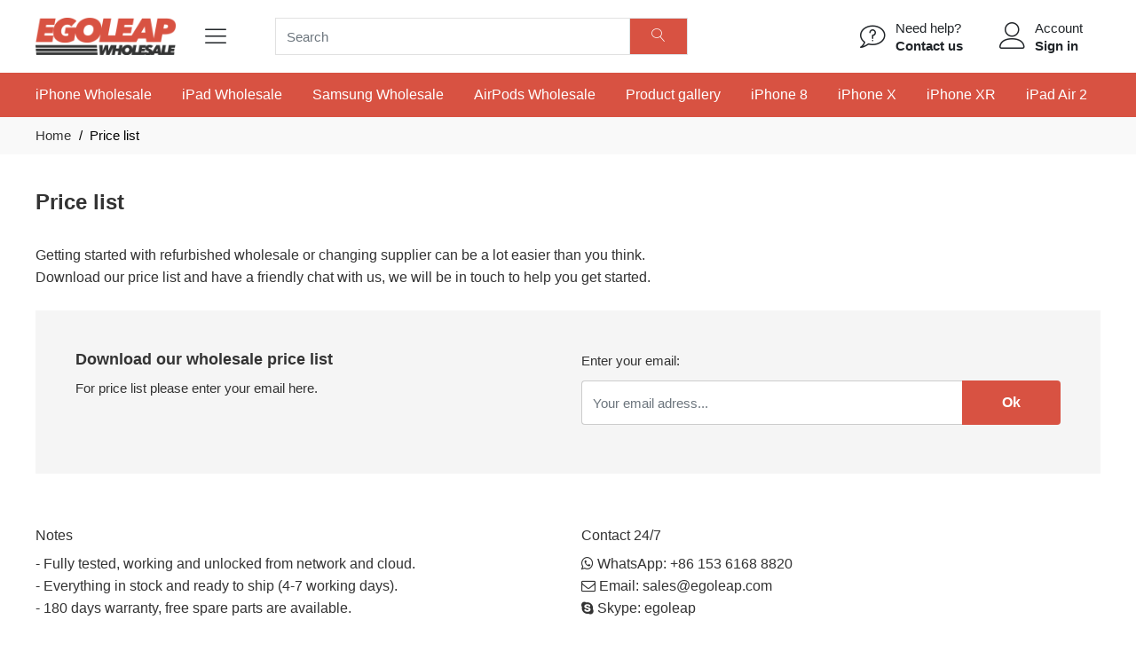

--- FILE ---
content_type: text/html; charset=UTF-8
request_url: https://www.egoleap.com/pricelist/
body_size: 4794
content:
<!DOCTYPE html><html lang="en"><head>        <meta charset="UTF-8">    <meta http-equiv="X-UA-Compatible" content="IE=edge">    <meta name="viewport" content="width=device-width, initial-scale=1.0, maximum-scale=1.0,user-scalable=0">    <meta name="format-detection" content="telephone=no">    <meta name="apple-mobile-web-app-capable" content="yes">    <meta name="description" content="Download our price list and have a friendly chat with us, we will be in touch to help you get started.">    <meta name="robots" content="index, follow">    <title>Latest wholesale price of refurbished iPhone iPad AirPods &amp; Samsung | Egoleap</title>    <link rel="shortcut icon" href="/img/favicon.png">    <link rel="stylesheet" href="https://fonts.googleapis.com/css?family=Work+Sans:300,400,500,600,700&subset=latin-ext&display=swap">    <link rel="stylesheet" href="/fonts/font-awesome/css/font-awesome.min.css">    <link rel="stylesheet" href="/fonts/Linearicons/Linearicons/Font/demo-files/demo.css">    <link rel="stylesheet" href="/plugins/bootstrap/css/bootstrap.min.css">    <link rel="stylesheet" href="/plugins/select2/dist/css/select2.min.css">    <link rel="stylesheet" href="/css/style.css?v=1769302218">    <link rel="stylesheet" href="/css/autopart.css?v=1769302218">    <script src="/plugins/lazysizes.min.js" async></script>    <meta property="og:site_name" content="alloallo.com"/>    <meta property="og:image" content="https://www.egoleap.com/img/opengraph-egoleap.jpg"/>    <meta property="og:title" content="Latest wholesale price of refurbished iPhone iPad AirPods &amp; Samsung | Egoleap"/>    <meta property="og:description" content="Download our price list and have a friendly chat with us, we will be in touch to help you get started."/>    <meta property="og:type" content="article"/>    <meta property="og:url" content="https://www.egoleap.com/pricelist/"/>    <meta property="og:locale" content=""/>    <script async src="https://www.googletagmanager.com/gtag/js?id=G-9V9VVSHJ2C"></script>        <script>        window.dataLayer = window.dataLayer || [];        function gtag(){dataLayer.push(arguments);}        gtag('js', new Date());        gtag('config', 'G-9V9VVSHJ2C');    </script>        <script type="application/ld+json">    {        "@context": "http://schema.org",        "@type": "BreadcrumbList",        "itemListElement": [            {            "@type": "ListItem",            "position": 1,            "item": {                "@id": "https://www.egoleap.com/",                "name": "https://www.egoleap.com/"            }        },{        "@type": "ListItem",        "position": 2,        "item": {            "@id": "https://www.egoleap.com/pricelist/",            "name": "Price list"            }        }        ]    }    </script></head><body>            <header class="header header--standard header--autopart" data-sticky="true">        <div class="header__content">            <div class="container">                <div class="header__content-left"><a class="ps-logo" href="/"><img src="/img/egoleap-logo.png" alt="logo egoleap"></a>                    <div class="menu--product-categories">                        <div class="menu__toggle"><i class="icon-menu"></i><span> Wholesale products</span></div>                        <div class="menu__content">                            <ul class="menu--dropdown">                                <li class="current-menu-item menu-item-has-children has-mega-menu"><a href="/wholesale/iphone/">iPhone</a>                                    <div class="mega-menu">                                        <div class="mega-menu__column">                                            <ul class="mega-menu__list">                                                <li class="current-menu-item"><a href="/wholesale/iphone-6s/">iPhone 6S</a></li>                                                <li class="current-menu-item"><a href="/wholesale/iphone-7/">iPhone 7</a></li>                                                <li class="current-menu-item"><a href="/wholesale/iphone-7-plus/">iPhone 7 Plus</a></li>                                                <li class="current-menu-item"><a href="/wholesale/iphone-8/">iPhone 8</a></li>                                                <li class="current-menu-item"><a href="/wholesale/iphone-8-plus/">iPhone 8 Plus</a></li>                                            </ul>                                        </div>                                        <div class="mega-menu__column">                                            <ul class="mega-menu__list">                                                <li class="current-menu-item"><a href="/wholesale/iphone-x/">iPhone X</a></li>                                                <li class="current-menu-item"><a href="/wholesale/iphone-xr/">iPhone XR</a></li>                                                <li class="current-menu-item"><a href="/wholesale/iphone-xs/">iPhone XS</a></li>                                                <li class="current-menu-item"><a href="/wholesale/iphone-xs-max/">iPhone XS Max</a></li>                                            </ul>                                        </div>                                        <div class="mega-menu__column">                                            <img src="/img/catalog/blank/product-858x858.jpg" data-src="/img/catalog/product/apple/iphone/iphone-8/iphone-8-space-gray.jpg" alt="iPhone wholesale" class="lazyload">                                        </div>                                    </div>                                </li>                                <li class="current-menu-item menu-item-has-children has-mega-menu"><a href="/wholesale/samsung/">Samsung</a>                                    <div class="mega-menu">                                        <div class="mega-menu__column">                                            <ul class="mega-menu__list">                                                <li class="current-menu-item"><a href="/wholesale/samsung-galaxy-s7/">Galaxy S7</a></li>                                                <li class="current-menu-item"><a href="/wholesale/samsung-galaxy-s7-edge/">Galaxy S7 Edge</a></li>                                                <li class="current-menu-item"><a href="/wholesale/samsung-galaxy-s8/">Galaxy S8</a></li>                                                <li class="current-menu-item"><a href="/wholesale/samsung-galaxy-s8-plus/">Galaxy S8+</a></li>                                            </ul>                                        </div>                                        <div class="mega-menu__column">                                            <ul class="mega-menu__list">                                                <li class="current-menu-item"><a href="/wholesale/samsung-galaxy-s9/">Galaxy S9</a></li>                                                <li class="current-menu-item"><a href="/wholesale/samsung-galaxy-s9-plus/">Galaxy S9+</a></li>                                                <li class="current-menu-item"><a href="/wholesale/samsung-galaxy-s10/">Galaxy S10</a></li>                                                <li class="current-menu-item"><a href="/wholesale/samsung-galaxy-s10-plus/">Galaxy S10+</a></li>                                            </ul>                                        </div>                                        <div class="mega-menu__column">                                            <img src="/img/catalog/blank/product-858x858.jpg" data-src="/img/catalog/product/samsung/galaxy-s/galaxy-s8/galaxy-s8-midnight-black.jpg" alt="Samsung Galaxy S wholesale" class="lazyload">                                        </div>                                    </div>                                </li>                                <li class="current-menu-item menu-item-has-children has-mega-menu"><a href="/wholesale/ipad/">iPad</a>                                    <div class="mega-menu">                                        <div class="mega-menu__column">                                            <ul class="mega-menu__list">                                                <li class="current-menu-item"><a href="/wholesale/ipad-air-2/">iPad Air 2</a></li>                                                <li class="current-menu-item"><a href="/wholesale/ipad-air-3/">iPad Air 3</a></li>                                                <li class="current-menu-item"><a href="/wholesale/ipad-pro-9-7-inch/">iPad Pro 9.7-inch</a></li>                                                <li class="current-menu-item"><a href="/wholesale/ipad-pro-10-5-inch/">iPad Pro 10.5-inch</a></li>                                                <li class="current-menu-item"><a href="/wholesale/ipad-pro-11-inch/">iPad Pro 11-inch</a></li>                                                <li class="current-menu-item"><a href="/wholesale/ipad-pro-12-9-inch/">iPad Pro 12.9-inch</a></li>                                            </ul>                                        </div>                                        <div class="mega-menu__column">                                            <ul class="mega-menu__list">                                                <li class="current-menu-item"><a href="/wholesale/ipad-mini-3/">iPad mini 3</a></li>                                                <li class="current-menu-item"><a href="/wholesale/ipad-mini-4/">iPad mini 4</a></li>                                                <li class="current-menu-item"><a href="/wholesale/ipad-mini-5/">iPad mini 5</a></li>                                                <li class="current-menu-item"><a href="/wholesale/ipad-5/">iPad 5</a></li>                                                <li class="current-menu-item"><a href="/wholesale/ipad-6/">iPad 6</a></li>                                                <li class="current-menu-item"><a href="/wholesale/ipad-7/">iPad 7</a></li>                                            </ul>                                        </div>                                        <div class="mega-menu__column">                                                <img src="/img/catalog/blank/product-858x858.jpg" data-src="/img/catalog/product/apple/ipad/ipad-pro-12-9-in-1st-generation/ipad-pro-12-9-in-1st-generation-silver.jpg" alt="iPad Wholesale" class="lazyload">                                        </div>                                    </div>                                </li>                                <li class="current-menu-item menu-item-has-children has-mega-menu"><a href="/wholesale/airpods/">AirPods</a>                                    <div class="mega-menu">                                        <div class="mega-menu__column">                                            <h4>Airpods<span class="sub-toggle"></span></h4>                                            <ul class="mega-menu__list">                                                <li class="current-menu-item"><a href="/wholesale/airpods-pro-white/">AirPods Pro</a></li>                                                <li class="current-menu-item"><a href="/wholesale/airpods-2nd-generation-with-charging-case/">AirPods<br><small>with Wireless Charging Case</small></a></li>                                                <li class="current-menu-item"><a href="/wholesale/airpods-2nd-generation-with-wireless-charging-case/">AirPods<br><small>with Charging Case</small></a></li>                                                <li class="current-menu-item"><a href="/wholesale/airpods-1st-generation-with-charging-case/">AirPods<br><small>1st generation</small></a></li>                                            </ul>                                        </div>                                        <div class="mega-menu__column">                                            <img src="/img/catalog/blank/product-858x858.jpg" data-src="/img/catalog/product/apple/airpods/airpods-pro/airpods-pro-white.jpg" alt="AirPods Wholesale" class="lazyload">                                        </div>                                    </div>                                </li>                                </li>                                <li class="current-menu-item"><a href="/picture/" class="menu-light">Product gallery</a>                                </li>                                <li class="current-menu-item"><a href="/login/" class="menu-light">My account</a>                                </li>                                <li class="current-menu-item"><a href="/contact/" class="menu-light">Contact us</a>                                </li>                                <li class="current-menu-item menu-item-has-children has-mega-menu"><a href="#" class="menu-light" style="color: #d85242;"><small>$ USD</small></a>                                    <div class="mega-menu">                                        <div class="mega-menu__column">                                            <h4>Choose a currency<span class="sub-toggle"></span></h4>                                            <ul class="mega-menu__list">                                                <li class="current-menu-item"><a href="/?cur=usd">$ USD<br><small>US Dollar</small></a></li>                                                <li class="current-menu-item"><a href="/?cur=eur">€ EUR<br><small>Euro</small></a></li>                                                <li class="current-menu-item"><a href="/?cur=gbp">£ GBP<br><small>Pound Sterling</small></a></li>                                                <li class="current-menu-item"><a href="/?cur=aud">A$ AUD<br><small>Australian Dollar</small></a></li>                                            </ul>                                        </div>                                    </div>                                </li>                            </ul>                        </div>                    </div>                </div>                <div class="header__content-center search">                    <form class="ps-form--quick-search" action="/search/" method="get">                        <label for="search"></label>                        <input class="form-control" id="search" name="q" type="search" value="" placeholder="Search" autocomplete="off" required>                        <button id="search-button" aria-label="Search"><i class="icon-magnifier"></i></button>                    </form>                    <div class="search-result">                        <div class="result-search" id="result-search"></div>                    </div>                </div>                <div class="header__content-right">                    <div class="header__actions">                        <div class="ps-block--user-header">                            <div class="ps-block__left"><a href="#" aria-label="/contact/"><i class="icon-bubble-question"></i></a></div>                            <div class="ps-block__right">Need help?<a href="/contact/" aria-label="Help">Contact us</a></div>                        </div>                        <div class='ps-block--user-header'><div class='ps-block__left'><a href='/login/' aria-label='Account'><i class='icon-user'></i></a></div><div class='ps-block__right'>Account<a href='/login/'>Sign in</a></div></div>                    </div>                </div>            </div>        </div>        <nav class="navigation">            <div class="container">                <ul class="menu menu--technology">                    <li class="current-menu-item"><a href="/wholesale/iphone/">iPhone Wholesale</a></li>                    <li class="current-menu-item"><a href="/wholesale/ipad/">iPad Wholesale</a></li>                    <li class="current-menu-item"><a href="/wholesale/samsung/">Samsung Wholesale</a></li>                    <li class="current-menu-item"><a href="/wholesale/airpods/">AirPods Wholesale</a></li>                    <li class="current-menu-item"><a href="/picture/">Product gallery</a></li>                    <li class="current-menu-item"><a href="/wholesale/iphone-8/">iPhone 8</a></li>                    <li class="current-menu-item"><a href="/wholesale/iphone-x/">iPhone X</a></li>                    <li class="current-menu-item"><a href="/wholesale/iphone-xr/">iPhone XR</a></li>                    <li class="current-menu-item"><a href="/wholesale/ipad-air-2/">iPad Air 2</a></li>                </ul>            </div>        </nav>    </header>    <header class="header header--mobile autopart" data-sticky="true">                        <div class="navigation--mobile">            <div class="ps-block--user-header">                <div class="ps-block__left"><a class="navigation__item ps-toggle--sidebar" aria-label="Menu" href="#menu-mobile"><i class="icon-menu"></i></a></div>            </div>            <div class="navigation__left"><a class="ps-logo" aria-label="Logo" href="/"><img src="/img/egoleap-logo.png" alt="logo egoleap"></a></div>            <div class="navigation__right">                <div class="header__actions">                        <div class='ps-block--user-header'><div class='ps-block__left'><a href='/login/' aria-label='user'><i class='icon-user'></i></a></div><div class='ps-block__right'>Account<a href='/login/'>Log in</a></div></div>                </div>            </div>        </div>        <div class="ps-search--mobile search-mobile">            <div class="ps-form--search-mobile">                <form class="form-group--nest" action="/search/" method="get">                    <label for="search-mobile"></label>                    <input class="form-control" id="search-mobile" name="q" type="search-mobile" value="" placeholder="Search" required>                    <button id="search-button-mobile" aria-label="Search"><i class="icon-magnifier"></i></button>                </form>            </div>            <div class="search-result-mobile">                <div class="result-search-mobile" id="result-search-mobile"></div>            </div>        </div>    </header>    <div class="ps-panel--sidebar" id="menu-mobile">        <div class="ps-panel__header">            <a class="navigation__item ps-toggle--sidebar" aria-label="Menu" href="#menu-mobile">            <div class="panel__left">                    <a class="navigation__item ps-toggle--sidebar" aria-label="Menu" href="#menu-mobile"><i class="icon-cross"></i></a>                </div>            <div class="ps-logo">                <a class="ps-logo" href="/"><img src="/img/egoleap-logo-white.png" alt="logo egoleap"></a>            </div>        </div>        <div class="ps-panel__content">            <ul class="menu--mobile">                <li class="menu-item-has-children"><a href="/wholesale/iphone/">iPhone</a><span class="sub-toggle"></span>                    <ul class="sub-menu">                        <li class="current-menu-item"><a href="/wholesale/iphone-6s/">iPhone 6S</a></li>                        <li class="current-menu-item"><a href="/wholesale/iphone-7/">iPhone 7</a></li>                        <li class="current-menu-item"><a href="/wholesale/iphone-7-plus/">iPhone 7 Plus</a></li>                        <li class="current-menu-item"><a href="/wholesale/iphone-8/">iPhone 8</a></li>                        <li class="current-menu-item"><a href="/wholesale/iphone-8-plus/">iPhone 8 Plus</a></li>                        <li class="current-menu-item"><a href="/wholesale/iphone-x/">iPhone X</a></li>                        <li class="current-menu-item"><a href="/wholesale/iphone-xr/">iPhone XR</a></li>                        <li class="current-menu-item"><a href="/wholesale/iphone-xs/">iPhone XS</a></li>                        <li class="current-menu-item"><a href="/wholesale/iphone-xs-max/">iPhone XS Max</a></li>                    </ul>                </li>                <li class="menu-item-has-children"><a href="/wholesale/samsung/">Samsung</a><span class="sub-toggle"></span>                    <ul class="sub-menu">                        <li class="current-menu-item"><a href="/wholesale/samsung-galaxy-s7/">Galaxy S7</a></li>                        <li class="current-menu-item"><a href="/wholesale/samsung-galaxy-s7-edge/">Galaxy S7 Edge</a></li>                        <li class="current-menu-item"><a href="/wholesale/samsung-galaxy-s8/">Galaxy S8</a></li>                        <li class="current-menu-item"><a href="/wholesale/samsung-galaxy-s8-plus/">Galaxy S8+</a></li>                        <li class="current-menu-item"><a href="/wholesale/samsung-galaxy-s9/">Galaxy S9</a></li>                        <li class="current-menu-item"><a href="/wholesale/samsung-galaxy-s9-plus/">Galaxy S9+</a></li>                        <li class="current-menu-item"><a href="/wholesale/samsung-galaxy-s10/">Galaxy S10</a></li>                        <li class="current-menu-item"><a href="/wholesale/samsung-galaxy-s10-plus/">Galaxy S10+</a></li>                    </ul>                </li>                <li class="menu-item-has-children"><a href="/wholesale/ipad/">iPad</a><span class="sub-toggle"></span>                    <ul class="sub-menu">                        <li class="current-menu-item"><a href="/wholesale/ipad-mini-3/">iPad mini 3</a></li>                        <li class="current-menu-item"><a href="/wholesale/ipad-mini-4/">iPad mini 4</a></li>                        <li class="current-menu-item"><a href="/wholesale/ipad-mini-5/">iPad mini 5</a></li>                        <li class="current-menu-item"><a href="/wholesale/ipad-air-2/">iPad Air 2</a></li>                        <li class="current-menu-item"><a href="/wholesale/ipad-air-3/">iPad Air 3</a></li>                        <li class="current-menu-item"><a href="/wholesale/ipad-5/">iPad 5</a></li>                        <li class="current-menu-item"><a href="/wholesale/ipad-6/">iPad 6</a></li>                        <li class="current-menu-item"><a href="/wholesale/ipad-7/">iPad 7</a></li>                        <li class="current-menu-item"><a href="/wholesale/ipad-pro-9-7-inch/">iPad Pro 9,7"</a></li>                        <li class="current-menu-item"><a href="/wholesale/ipad-pro-10-5-inch/">iPad Pro 10,5"</a></li>                        <li class="current-menu-item"><a href="/wholesale/ipad-pro-11-inch/">iPad Pro 11"</a></li>                        <li class="current-menu-item"><a href="/wholesale/ipad-pro-12-9-inch/">iPad Pro 12,9"</a></li>                    </ul>                </li>                <li class="menu-item-has-children"><a href="/wholesale/airpods/">AirPods</a><span class="sub-toggle"></span>                    <ul class="sub-menu">                        <li class="current-menu-item"><a href="/wholesale/airpods-pro-white/">AirPods Pro</a></li>                        <li class="current-menu-item"><a href="/wholesale/airpods-2nd-generation-with-charging-case/">AirPods<br><small>with Wireless Charging Case</small></a></li>                        <li class="current-menu-item"><a href="/wholesale/airpods-2nd-generation-with-wireless-charging-case/">AirPods<br><small>with Charging Case</small></a></li>                        <li class="current-menu-item"><a href="/wholesale/airpods-1st-generation-with-charging-case/">AirPods<br><small>1st generation</small></a></li>                    </ul>                </li>                <li class="menu-item-has-children"><a href="/picture/" class="menu-light">Product gallery</a></li>                <li class="menu-item-has-children"><a href="/login/" class="menu-light">My account</a></li>                <li class="menu-item-has-children"><a href="/contact/" class="menu-light">Contact us</a></li>                <li class="menu-item-has-children"><a href="#" class="menu-light" style="color: #d85242;"><small>€ EUR</small></a><span class="sub-toggle"></span>                    <ul class="sub-menu">                        <li class="current-menu-item"><a href="/?cur=usd">$ USD<br><small>US Dollar</small></a></li>                        <li class="current-menu-item"><a href="/?cur=eur">€ EUR<br><small>Euro</small></a></li>                        <li class="current-menu-item"><a href="/?cur=gbp">£ GBP<br><small>Pound Sterling</small></a></li>                        <li class="current-menu-item"><a href="/?cur=aud">A$ AUD<br><small>Australian Dollar</small></a></li>                    </ul>                </li>            </ul>        </div>    </div>    <div class="ps-breadcrumb">        <div class="container">            <ul class="breadcrumb">                <li><a href="/">Home</a></li>                <li>Price list</li>            </ul>        </div>    </div>    <div class="ps-breadcrumb-m">        <div class="container">            <ul class="breadcrumb-m">                <li><a href="/"><i class="icon-home"></i></a></li>                <li>Price list</li>            </ul>        </div>    </div>        <div class="ps-section--vendor ps-vendor-best-fees">            <div class="container">                <div class="ps-section__header">                    <h1>Price list</h1>                </div>                <div class="ps-section__content">                    <p>Getting started with refurbished wholesale or changing supplier can be a lot easier than you think.<br>                    Download our price list and have a friendly chat with us, we will be in touch to help you get started.</p>                </div>                <form method="post" action="">                <div class="ps-shipment--date">                    <div class="row">                        <div class="col-xl-6 col-lg-12 col-md-12 col-sm-12 col-12 ">                            <div class="ps-form__left">                                <h3>Download our wholesale price list</h3>                                <p>For price list please enter your email here.</p>                                <div class="ps-form--answer">                                                                    </div>                            </div>                        </div>                                                <div class="col-xl-6 col-lg-12 col-md-12 col-sm-12 col-12 ">                            <div class="ps-form__right">                                <p>Enter your email:</p>                                <div class="form-group--nest">                                    <input class="form-control" type="email" name="pricelist_65pbjm238a" placeholder="Your email adress..." required="">                                    <button type="submit" name="pricelist_uuj3r3vh3e" class="ps-btn">Ok</button>                                </div>                            </div>                        </div>                    </div>                </div>                </form>                <div class="ps-section__content">                    <div class="ps-section__desc">                        <div class="row">                        <div class="col-xl-6 col-lg-6 col-md-6 col-sm-12 col-12 no-padding-btm">                            <figure>                                <h3>Notes</h3>                                <p>- Fully tested, working and unlocked from network and cloud.<br>                                - Everything in stock and ready to ship (4-7 working days).<br>                                - 180 days warranty, free spare parts are available.</p>                            </figure>                        </div>                        <div class="col-xl-6 col-lg-6 col-md-6 col-sm-12 col-12">                            <figure>                                <h3>Contact 24/7</h3>                                <p><strong><i class="fa fa-whatsapp"></i> WhatsApp:</strong> <a href="tel:+8615361688820">+86 153 6168 8820</a><br>                                <strong><i class="fa fa-envelope-o"></i> Email:</strong> <a href="mailto:sales@egoleap.com">sales@egoleap.com</a><br>                                <strong><i class="fa fa-skype"></i> Skype:</strong> <a href="callto:egoleap">egoleap</a></p>                            </figure>                        </div>                        </div>                    </div>                </div>            </div>        </div>            </div>            <div class="ps-newsletter">        <div class="container">            <form method="post" action="/pricelist/">                <div class="row">                    <div class="col-xl-7 col-lg-12 col-md-12 col-sm-12 col-12 no-padding-top no-padding-btm">                        <div class="ps-form__left">                            <h3>Download our wholesale price list</h3>                            <p>Why wait? Enter your email and download our price list now.</p>                                                    </div>                    </div>                    <div class="col-xl-5 col-lg-12 col-md-12 col-sm-12 col-12 no-padding-top no-padding-btm">                        <div class="ps-form__right">                            <div class="form-group--nest">                                <label for="newsletter"></label>                                <input class="form-control" type="email" name="pricelist_65pbjm238a" placeholder="Your email address" required>                                <button type="submit" name="pricelist_uuj3r3vh3e" class="ps-btn8">Pricelist</button>                            </div>                        </div>                    </div>                </div>            </form>        </div>    </div>    <footer class="ps-footer">        <div class="ps-container">            <div class="ps-footer__country">                <a href="#" class="ps-img-country">$ USD</a>                <p class="ps-container__social">                    <a href="https://www.facebook.com/egoleapwholesale/"><img data-src="/img/social/facebook-circle.png" alt="Facebook" class="lazyload"></a>                    <a href="https://twitter.com/egoleap"><img data-src="/img/social/twitter-circle.png" alt="Twitter" class="lazyload"></a>                    <a href="https://www.instagram.com/egoleap/"><img data-src="/img/social/instagram-circle.png" alt="Instagram" class="lazyload"></a>                    <a href="https://www.youtube.com/c/Mandyegoleap"><img data-src="/img/social/youtube-circle.png" alt="YouTube" class="lazyload"></a>                    <a href="https://www.linkedin.com"><img data-src="/img/social/linkedin-circle.png" alt="LinkedIn" class="lazyload"></a>                </p>            </div>            <div class="ps-footer__widgets">                <aside class="widget widget_footer widget_contact-us">                    <h4 class="widget-title">Contact 24/7</h4>                    <div class="widget_content">                        <h3><i class="fa fa-whatsapp"></i> WhatsApp</h3>                        <p><a href="tel:+8615361688820">+86 153 6168 8820</a></p>                        <h3><i class="fa fa-envelope-o"></i> Email</h3>                        <p><a href="mailto:sales@egoleap.com">sales@egoleap.com</a></p>                        <h3><i class="fa fa-skype"></i> Skype</h3>                        <p><a href="callto:egoleap">egoleap</a></p>                    </div>                </aside>                <aside class="widget widget_footer">                    <h4 class="widget-title">Refurbished range</h4>                    <ul class="ps-list--link">                        <li><a href="/wholesale/iphone/">iPhone Wholesale</a></li>                        <li><a href="/wholesale/ipad/">iPad Wholesale</a></li>                        <li><a href="/wholesale/samsung/">Samsung Wholesale</a></li>                        <li><a href="/wholesale/airpods/">AirPods Wholesale</a></li>                        <li><a href="/pricelist/">Download price list</a></li>                    </ul>                </aside>                <aside class="widget widget_footer">                    <h4 class="widget-title">Egoleap</h4>                    <ul class="ps-list--link">                        <li><a href="/contact/">Contact us</a></li>                        <li><a href="/about-us/">About us</a></li>                        <li><a href="/terms/">Terms</a></li>                        <li><a href="/cookies/">Cookies</a></li>                        <li><a href="/legal/">Legal notice</a></li>                    </ul>                </aside>                <aside class="widget widget_footer">                    <h4 class="widget-title">Support</h4>                    <ul class="ps-list--link">                        <li><a href="/shop/cart/">Ask for a quote</a></li>                        <li><a href="/login/">RMA Form</a></li>                        <li>&nbsp;</li>                        <li><small>100% secure payment</small></li>                        <li><img src="/img/pay/banktransfer-icon.jpg" data-src="/img/pay/banktransfer-icon.jpg" alt="bank transfert" height="72" class="lazyload"></li>                    </ul>                </aside>            </div>            <div class="ps-footer__copyright">                <p>Copyright © 2009-2026 egoleap.com</p>            </div>        </div>    </footer>            <link rel="stylesheet" href="/plugins/owl-carousel/assets/owl.carousel.min.css">    <link rel="stylesheet" href="/plugins/owl-carousel/assets/owl.theme.default.min.css">    <link rel="stylesheet" href="/plugins/slick/slick/slick.css">    <link rel="stylesheet" href="/plugins/nouislider/nouislider.min.css">    <link rel="stylesheet" href="/plugins/lightGallery-master/dist/css/lightgallery.min.css">    <script src="/plugins/jquery-3.5.1.min.js"></script>    <script src="/plugins/nouislider/nouislider.min.js"></script>    <script src="/plugins/popper.min.js"></script>    <script src="/plugins/bootstrap/js/bootstrap.min.js"></script>    <script src="/plugins/imagesloaded.pkgd.min.js"></script>    <script src="/plugins/owl-carousel/owl.carousel.min.js"></script>    <script src="/plugins/masonry.pkgd.min.js"></script>    <script src="/plugins/isotope.pkgd.min.js"></script>    <script src="/plugins/jquery.matchHeight-min.js"></script>    <script src="/plugins/slick/slick/slick.min.js"></script>    <script src="/plugins/slick-animation.min.js"></script>    <script src="/plugins/lightGallery-master/dist/js/lightgallery-all.min.js"></script>    <script src="/plugins/sticky-sidebar/dist/sticky-sidebar.min.js"></script>    <script src="/plugins/select2/dist/js/select2.full.min.js"></script>    <script src="/js/main.js"></script>    <script src="/lib/searchbar.js"></script></body></html>

--- FILE ---
content_type: text/css
request_url: https://www.egoleap.com/css/style.css?v=1769302218
body_size: 48807
content:
@charset "UTF-8";

.masonry-wrapper .grid-item .grid-item__inner, .setting .grid-item .grid-item__inner {
  position: relative;
}

.masonry-wrapper.ac_masonry-grid .grid-item__content-wrapper, .setting.ac_masonry-grid .grid-item__content-wrapper {
  position: absolute;
}

.masonry-wrapper .grid-item .grid-item__inner .grid-item__content-wrapper, .setting .grid-item .grid-item__inner .grid-item__content-wrapper {
  overflow: hidden;
}

.masonry-wrapper.ac_masonry-grid .grid-item__content-wrapper, .setting.ac_masonry-grid .grid-item__content-wrapper {
  margin: 0 !important;
}

.masonry-wrapper.ac_masonry-grid .grid-item__inner {
  padding-top: 100%;
}

.masonry-wrapper.ac_masonry-grid .grid-item.extra-large .grid-item__inner, .masonry-wrapper.ac_masonry-grid .grid-item.wide .grid-item__inner {
  padding-top: 50%;
}

.masonry-wrapper.ac_masonry-grid .grid-item.high .grid-item__inner {
  padding-top: 200%;
}

.masonry-wrapper.ac_masonry-grid[data-ratio="4by3"] .grid-item__inner {
  padding-top: 75%;
}

.masonry-wrapper.ac_masonry-grid[data-ratio="4by3"] .grid-item.extra-large .grid-item__inner, .masonry-wrapper.ac_masonry-grid[data-ratio="4by3"] .grid-item.wide .grid-item__inner {
  padding-top: 37.5%;
}

.masonry-wrapper.ac_masonry-grid[data-ratio="4by3"] .grid-item.high .grid-item__inner {
  padding-top: 150%;
}

.masonry-wrapper.ac_masonry-grid[data-ratio="16by9"] .grid-item__inner {
  padding-top: 56.25%;
}

.masonry-wrapper.ac_masonry-grid[data-ratio="16by9"] .grid-item.extra-large .grid-item__inner, .masonry-wrapper.ac_masonry-grid[data-ratio="16by9"] .grid-item.wide .grid-item__inner {
  padding-top: 28.125%;
}

.masonry-wrapper.ac_masonry-grid[data-ratio="16by9"] .grid-item.high .grid-item__inner {
  padding-top: 112.5%;
}

.masonry-wrapper[data-col-xs="1"] .grid-item,
.masonry-wrapper[data-col-xs="1"] .grid-sizer {
  width: 100%;
}

.masonry-wrapper[data-col-xs="2"] .grid-item,
.masonry-wrapper[data-col-xs="2"] .grid-sizer {
  width: 50%;
}

.masonry-wrapper[data-col-xs="2"] .grid-item.wide, .masonry-wrapper[data-col-xs="2"] .grid-item.large {
  width: 100%;
}

.masonry-wrapper[data-col-xs="2"] .grid-item.extra-large {
  width: 100%;
}

.masonry-wrapper[data-col-xs="3"] .grid-item,
.masonry-wrapper[data-col-xs="3"] .grid-sizer {
  width: 33.33333%;
}

.masonry-wrapper[data-col-xs="3"] .grid-item.wide, .masonry-wrapper[data-col-xs="3"] .grid-item.large {
  width: 66.66667%;
}

.masonry-wrapper[data-col-xs="3"] .grid-item.extra-large {
  width: 100%;
}

.masonry-wrapper[data-col-xs="4"] .grid-item,
.masonry-wrapper[data-col-xs="4"] .grid-sizer {
  width: 25%;
}

.masonry-wrapper[data-col-xs="4"] .grid-item.wide, .masonry-wrapper[data-col-xs="4"] .grid-item.large {
  width: 50%;
}

.masonry-wrapper[data-col-xs="4"] .grid-item.extra-large {
  width: 100%;
}

.masonry-wrapper[data-col-xs="5"] .grid-item,
.masonry-wrapper[data-col-xs="5"] .grid-sizer {
  width: 20%;
}

.masonry-wrapper[data-col-xs="5"] .grid-item.wide, .masonry-wrapper[data-col-xs="5"] .grid-item.large {
  width: 40%;
}

.masonry-wrapper[data-col-xs="5"] .grid-item.extra-large {
  width: 100%;
}

.masonry-wrapper[data-col-xs="6"] .grid-item,
.masonry-wrapper[data-col-xs="6"] .grid-sizer {
  width: 16.66667%;
}

.masonry-wrapper[data-col-xs="6"] .grid-item.wide, .masonry-wrapper[data-col-xs="6"] .grid-item.large {
  width: 33.33333%;
}

.masonry-wrapper[data-col-xs="6"] .grid-item.extra-large {
  width: 100%;
}

.masonry-wrapper[data-col-xs="7"] .grid-item,
.masonry-wrapper[data-col-xs="7"] .grid-sizer {
  width: 14.28571%;
}

.masonry-wrapper[data-col-xs="7"] .grid-item.wide, .masonry-wrapper[data-col-xs="7"] .grid-item.large {
  width: 28.57143%;
}

.masonry-wrapper[data-col-xs="7"] .grid-item.extra-large {
  width: 100%;
}

.masonry-wrapper[data-col-xs="8"] .grid-item,
.masonry-wrapper[data-col-xs="8"] .grid-sizer {
  width: 12.5%;
}

.masonry-wrapper[data-col-xs="8"] .grid-item.wide, .masonry-wrapper[data-col-xs="8"] .grid-item.large {
  width: 25%;
}

.masonry-wrapper[data-col-xs="8"] .grid-item.extra-large {
  width: 100%;
}

.masonry-wrapper[data-col-xs="9"] .grid-item,
.masonry-wrapper[data-col-xs="9"] .grid-sizer {
  width: 11.11111%;
}

.masonry-wrapper[data-col-xs="9"] .grid-item.wide, .masonry-wrapper[data-col-xs="9"] .grid-item.large {
  width: 22.22222%;
}

.masonry-wrapper[data-col-xs="9"] .grid-item.extra-large {
  width: 100%;
}

.masonry-wrapper[data-col-xs="10"] .grid-item,
.masonry-wrapper[data-col-xs="10"] .grid-sizer {
  width: 10%;
}

.masonry-wrapper[data-col-xs="10"] .grid-item.wide, .masonry-wrapper[data-col-xs="10"] .grid-item.large {
  width: 20%;
}

.masonry-wrapper[data-col-xs="10"] .grid-item.extra-large {
  width: 100%;
}

@media (min-width: 768px) {
  .masonry-wrapper[data-col-sm="1"] .grid-item,
  .masonry-wrapper[data-col-sm="1"] .grid-sizer {
    width: 100%;
  }
}

@media (min-width: 768px) {
  .masonry-wrapper[data-col-sm="2"] .grid-item,
  .masonry-wrapper[data-col-sm="2"] .grid-sizer {
    width: 50%;
  }
  .masonry-wrapper[data-col-sm="2"] .grid-item.wide, .masonry-wrapper[data-col-sm="2"] .grid-item.large {
    width: 100%;
  }
  .masonry-wrapper[data-col-sm="2"] .grid-item.extra-large {
    width: 100%;
  }
}

@media (min-width: 768px) {
  .masonry-wrapper[data-col-sm="3"] .grid-item,
  .masonry-wrapper[data-col-sm="3"] .grid-sizer {
    width: 33.33333%;
  }
  .masonry-wrapper[data-col-sm="3"] .grid-item.wide, .masonry-wrapper[data-col-sm="3"] .grid-item.large {
    width: 66.66667%;
  }
  .masonry-wrapper[data-col-sm="3"] .grid-item.extra-large {
    width: 100%;
  }
}

@media (min-width: 768px) {
  .masonry-wrapper[data-col-sm="4"] .grid-item,
  .masonry-wrapper[data-col-sm="4"] .grid-sizer {
    width: 25%;
  }
  .masonry-wrapper[data-col-sm="4"] .grid-item.wide, .masonry-wrapper[data-col-sm="4"] .grid-item.large {
    width: 50%;
  }
  .masonry-wrapper[data-col-sm="4"] .grid-item.extra-large {
    width: 100%;
  }
}

@media (min-width: 768px) {
  .masonry-wrapper[data-col-sm="5"] .grid-item,
  .masonry-wrapper[data-col-sm="5"] .grid-sizer {
    width: 20%;
  }
  .masonry-wrapper[data-col-sm="5"] .grid-item.wide, .masonry-wrapper[data-col-sm="5"] .grid-item.large {
    width: 40%;
  }
  .masonry-wrapper[data-col-sm="5"] .grid-item.extra-large {
    width: 100%;
  }
}

@media (min-width: 768px) {
  .masonry-wrapper[data-col-sm="6"] .grid-item,
  .masonry-wrapper[data-col-sm="6"] .grid-sizer {
    width: 16.66667%;
  }
  .masonry-wrapper[data-col-sm="6"] .grid-item.wide, .masonry-wrapper[data-col-sm="6"] .grid-item.large {
    width: 33.33333%;
  }
  .masonry-wrapper[data-col-sm="6"] .grid-item.extra-large {
    width: 100%;
  }
}

@media (min-width: 768px) {
  .masonry-wrapper[data-col-sm="7"] .grid-item,
  .masonry-wrapper[data-col-sm="7"] .grid-sizer {
    width: 14.28571%;
  }
  .masonry-wrapper[data-col-sm="7"] .grid-item.wide, .masonry-wrapper[data-col-sm="7"] .grid-item.large {
    width: 28.57143%;
  }
  .masonry-wrapper[data-col-sm="7"] .grid-item.extra-large {
    width: 100%;
  }
}

@media (min-width: 768px) {
  .masonry-wrapper[data-col-sm="8"] .grid-item,
  .masonry-wrapper[data-col-sm="8"] .grid-sizer {
    width: 12.5%;
  }
  .masonry-wrapper[data-col-sm="8"] .grid-item.wide, .masonry-wrapper[data-col-sm="8"] .grid-item.large {
    width: 25%;
  }
  .masonry-wrapper[data-col-sm="8"] .grid-item.extra-large {
    width: 100%;
  }
}

@media (min-width: 768px) {
  .masonry-wrapper[data-col-sm="9"] .grid-item,
  .masonry-wrapper[data-col-sm="9"] .grid-sizer {
    width: 11.11111%;
  }
  .masonry-wrapper[data-col-sm="9"] .grid-item.wide, .masonry-wrapper[data-col-sm="9"] .grid-item.large {
    width: 22.22222%;
  }
  .masonry-wrapper[data-col-sm="9"] .grid-item.extra-large {
    width: 100%;
  }
}

@media (min-width: 768px) {
  .masonry-wrapper[data-col-sm="10"] .grid-item,
  .masonry-wrapper[data-col-sm="10"] .grid-sizer {
    width: 10%;
  }
  .masonry-wrapper[data-col-sm="10"] .grid-item.wide, .masonry-wrapper[data-col-sm="10"] .grid-item.large {
    width: 20%;
  }
  .masonry-wrapper[data-col-sm="10"] .grid-item.extra-large {
    width: 100%;
  }
}

@media (min-width: 992px) {
  .masonry-wrapper[data-col-md="1"] .grid-item,
  .masonry-wrapper[data-col-md="1"] .grid-sizer {
    width: 100%;
  }
}

@media (min-width: 992px) {
  .masonry-wrapper[data-col-md="2"] .grid-item,
  .masonry-wrapper[data-col-md="2"] .grid-sizer {
    width: 50%;
  }
  .masonry-wrapper[data-col-md="2"] .grid-item.wide, .masonry-wrapper[data-col-md="2"] .grid-item.large {
    width: 100%;
  }
  .masonry-wrapper[data-col-md="2"] .grid-item.extra-large {
    width: 100%;
  }
}

@media (min-width: 992px) {
  .masonry-wrapper[data-col-md="3"] .grid-item,
  .masonry-wrapper[data-col-md="3"] .grid-sizer {
    width: 33.33333%;
  }
  .masonry-wrapper[data-col-md="3"] .grid-item.wide, .masonry-wrapper[data-col-md="3"] .grid-item.large {
    width: 66.66667%;
  }
  .masonry-wrapper[data-col-md="3"] .grid-item.extra-large {
    width: 100%;
  }
}

@media (min-width: 992px) {
  .masonry-wrapper[data-col-md="4"] .grid-item,
  .masonry-wrapper[data-col-md="4"] .grid-sizer {
    width: 25%;
  }
  .masonry-wrapper[data-col-md="4"] .grid-item.wide, .masonry-wrapper[data-col-md="4"] .grid-item.large {
    width: 50%;
  }
  .masonry-wrapper[data-col-md="4"] .grid-item.extra-large {
    width: 100%;
  }
}

@media (min-width: 992px) {
  .masonry-wrapper[data-col-md="5"] .grid-item,
  .masonry-wrapper[data-col-md="5"] .grid-sizer {
    width: 20%;
  }
  .masonry-wrapper[data-col-md="5"] .grid-item.wide, .masonry-wrapper[data-col-md="5"] .grid-item.large {
    width: 40%;
  }
  .masonry-wrapper[data-col-md="5"] .grid-item.extra-large {
    width: 100%;
  }
}

@media (min-width: 992px) {
  .masonry-wrapper[data-col-md="6"] .grid-item,
  .masonry-wrapper[data-col-md="6"] .grid-sizer {
    width: 16.66667%;
  }
  .masonry-wrapper[data-col-md="6"] .grid-item.wide, .masonry-wrapper[data-col-md="6"] .grid-item.large {
    width: 33.33333%;
  }
  .masonry-wrapper[data-col-md="6"] .grid-item.extra-large {
    width: 100%;
  }
}

@media (min-width: 992px) {
  .masonry-wrapper[data-col-md="7"] .grid-item,
  .masonry-wrapper[data-col-md="7"] .grid-sizer {
    width: 14.28571%;
  }
  .masonry-wrapper[data-col-md="7"] .grid-item.wide, .masonry-wrapper[data-col-md="7"] .grid-item.large {
    width: 28.57143%;
  }
  .masonry-wrapper[data-col-md="7"] .grid-item.extra-large {
    width: 100%;
  }
}

@media (min-width: 992px) {
  .masonry-wrapper[data-col-md="8"] .grid-item,
  .masonry-wrapper[data-col-md="8"] .grid-sizer {
    width: 12.5%;
  }
  .masonry-wrapper[data-col-md="8"] .grid-item.wide, .masonry-wrapper[data-col-md="8"] .grid-item.large {
    width: 25%;
  }
  .masonry-wrapper[data-col-md="8"] .grid-item.extra-large {
    width: 100%;
  }
}

@media (min-width: 992px) {
  .masonry-wrapper[data-col-md="9"] .grid-item,
  .masonry-wrapper[data-col-md="9"] .grid-sizer {
    width: 11.11111%;
  }
  .masonry-wrapper[data-col-md="9"] .grid-item.wide, .masonry-wrapper[data-col-md="9"] .grid-item.large {
    width: 22.22222%;
  }
  .masonry-wrapper[data-col-md="9"] .grid-item.extra-large {
    width: 100%;
  }
}

@media (min-width: 992px) {
  .masonry-wrapper[data-col-md="10"] .grid-item,
  .masonry-wrapper[data-col-md="10"] .grid-sizer {
    width: 10%;
  }
  .masonry-wrapper[data-col-md="10"] .grid-item.wide, .masonry-wrapper[data-col-md="10"] .grid-item.large {
    width: 20%;
  }
  .masonry-wrapper[data-col-md="10"] .grid-item.extra-large {
    width: 100%;
  }
}

@media (min-width: 1200px) {
  .masonry-wrapper[data-col-lg="1"] .grid-item,
  .masonry-wrapper[data-col-lg="1"] .grid-sizer {
    width: 100%;
  }
}

@media (min-width: 1200px) {
  .masonry-wrapper[data-col-lg="2"] .grid-item,
  .masonry-wrapper[data-col-lg="2"] .grid-sizer {
    width: 50%;
  }
  .masonry-wrapper[data-col-lg="2"] .grid-item.wide, .masonry-wrapper[data-col-lg="2"] .grid-item.large {
    width: 100%;
  }
  .masonry-wrapper[data-col-lg="2"] .grid-item.extra-large {
    width: 100%;
  }
}

@media (min-width: 1200px) {
  .masonry-wrapper[data-col-lg="3"] .grid-item,
  .masonry-wrapper[data-col-lg="3"] .grid-sizer {
    width: 33.33333%;
  }
  .masonry-wrapper[data-col-lg="3"] .grid-item.wide, .masonry-wrapper[data-col-lg="3"] .grid-item.large {
    width: 66.66667%;
  }
  .masonry-wrapper[data-col-lg="3"] .grid-item.extra-large {
    width: 100%;
  }
}

@media (min-width: 1200px) {
  .masonry-wrapper[data-col-lg="4"] .grid-item,
  .masonry-wrapper[data-col-lg="4"] .grid-sizer {
    width: 25%;
  }
  .masonry-wrapper[data-col-lg="4"] .grid-item.wide, .masonry-wrapper[data-col-lg="4"] .grid-item.large {
    width: 50%;
  }
  .masonry-wrapper[data-col-lg="4"] .grid-item.extra-large {
    width: 100%;
  }
}

@media (min-width: 1200px) {
  .masonry-wrapper[data-col-lg="5"] .grid-item,
  .masonry-wrapper[data-col-lg="5"] .grid-sizer {
    width: 20%;
  }
  .masonry-wrapper[data-col-lg="5"] .grid-item.wide, .masonry-wrapper[data-col-lg="5"] .grid-item.large {
    width: 40%;
  }
  .masonry-wrapper[data-col-lg="5"] .grid-item.extra-large {
    width: 100%;
  }
}

@media (min-width: 1200px) {
  .masonry-wrapper[data-col-lg="6"] .grid-item,
  .masonry-wrapper[data-col-lg="6"] .grid-sizer {
    width: 16.66667%;
  }
  .masonry-wrapper[data-col-lg="6"] .grid-item.wide, .masonry-wrapper[data-col-lg="6"] .grid-item.large {
    width: 33.33333%;
  }
  .masonry-wrapper[data-col-lg="6"] .grid-item.extra-large {
    width: 100%;
  }
}

@media (min-width: 1200px) {
  .masonry-wrapper[data-col-lg="7"] .grid-item,
  .masonry-wrapper[data-col-lg="7"] .grid-sizer {
    width: 14.28571%;
  }
  .masonry-wrapper[data-col-lg="7"] .grid-item.wide, .masonry-wrapper[data-col-lg="7"] .grid-item.large {
    width: 28.57143%;
  }
  .masonry-wrapper[data-col-lg="7"] .grid-item.extra-large {
    width: 100%;
  }
}

@media (min-width: 1200px) {
  .masonry-wrapper[data-col-lg="8"] .grid-item,
  .masonry-wrapper[data-col-lg="8"] .grid-sizer {
    width: 12.5%;
  }
  .masonry-wrapper[data-col-lg="8"] .grid-item.wide, .masonry-wrapper[data-col-lg="8"] .grid-item.large {
    width: 25%;
  }
  .masonry-wrapper[data-col-lg="8"] .grid-item.extra-large {
    width: 100%;
  }
}

@media (min-width: 1200px) {
  .masonry-wrapper[data-col-lg="9"] .grid-item,
  .masonry-wrapper[data-col-lg="9"] .grid-sizer {
    width: 11.11111%;
  }
  .masonry-wrapper[data-col-lg="9"] .grid-item.wide, .masonry-wrapper[data-col-lg="9"] .grid-item.large {
    width: 22.22222%;
  }
  .masonry-wrapper[data-col-lg="9"] .grid-item.extra-large {
    width: 100%;
  }
}

@media (min-width: 1200px) {
  .masonry-wrapper[data-col-lg="10"] .grid-item,
  .masonry-wrapper[data-col-lg="10"] .grid-sizer {
    width: 10%;
  }
  .masonry-wrapper[data-col-lg="10"] .grid-item.wide, .masonry-wrapper[data-col-lg="10"] .grid-item.large {
    width: 20%;
  }
  .masonry-wrapper[data-col-lg="10"] .grid-item.extra-large {
    width: 100%;
  }
}

.masonry-wrapper[data-gap="5"] {
  margin: -3px;
}

.masonry-wrapper[data-gap="5"] .grid-item .grid-item__content-wrapper {
  margin: 3px;
  top: 3px;
  right: 3px;
  bottom: 3px;
  left: 3px;
}

.masonry-wrapper[data-gap="10"] {
  margin: -5px;
}

.masonry-wrapper[data-gap="10"] .grid-item .grid-item__content-wrapper {
  margin: 5px;
  top: 5px;
  right: 5px;
  bottom: 5px;
  left: 5px;
}

.masonry-wrapper[data-gap="15"] {
  margin: -8px;
}

.masonry-wrapper[data-gap="15"] .grid-item .grid-item__content-wrapper {
  margin: 8px;
  top: 8px;
  right: 8px;
  bottom: 8px;
  left: 8px;
}

.masonry-wrapper[data-gap="20"] {
  margin: -10px;
}

.masonry-wrapper[data-gap="20"] .grid-item .grid-item__content-wrapper {
  margin: 10px;
  top: 10px;
  right: 10px;
  bottom: 10px;
  left: 10px;
}

.masonry-wrapper[data-gap="25"] {
  margin: -13px;
}

.masonry-wrapper[data-gap="25"] .grid-item .grid-item__content-wrapper {
  margin: 13px;
  top: 13px;
  right: 13px;
  bottom: 13px;
  left: 13px;
}

.masonry-wrapper[data-gap="30"] {
  margin: -15px;
}

.masonry-wrapper[data-gap="30"] .grid-item .grid-item__content-wrapper {
  margin: 15px;
  top: 15px;
  right: 15px;
  bottom: 15px;
  left: 15px;
}

/*1. RESET AND TYPHOGRAPHY */
html {
  font-family: sans-serif;
  -ms-text-size-adjust: 100%;
  -webkit-text-size-adjust: 100%;
}

body {
  margin: 0;
}

article,
aside,
details,
figcaption,
figure,
footer,
header,
main,
menu,
nav,
section,
summary {
  display: block;
}

audio,
canvas,
progress,
video {
  display: inline-block;
}

audio:not([controls]) {
  display: none;
  height: 0;
}

progress {
  vertical-align: baseline;
}

template,
[hidden] {
  display: none;
}

a {
  background-color: transparent;
  -webkit-text-decoration-skip: objects;
}

a:active,
a:hover {
  outline-width: 0;
}

abbr[title] {
  border-bottom: none;
  text-decoration: underline;
  -webkit-text-decoration: underline dotted;
          text-decoration: underline dotted;
}

b,
strong {
  font-weight: inherit;
}

b,
strong {
  font-weight: 500;
}

dfn {
  font-style: italic;
}

h1 {
  font-size: 2em;
  margin: 0.67em 0;
}

mark {
  background-color: #ff0;
  color: #000;
}

small {
  font-size: 80%;
}

sub,
sup {
  font-size: 75%;
  line-height: 0;
  position: relative;
  vertical-align: baseline;
}

sub {
  bottom: -0.25em;
}

sup {
  top: -0.5em;
}

img {
  border-style: none;
}

svg:not(:root) {
  overflow: hidden;
}

code,
kbd,
pre,
samp {
  font-family: monospace, monospace;
  font-size: 1em;
}

figure {
  margin: 1em 40px;
}

hr {
  box-sizing: content-box;
  height: 0;
  overflow: visible;
}

button,
input,
select,
textarea {
  font: inherit;
  margin: 0;
}

optgroup {
  font-weight: bold;
}

button,
input {
  overflow: visible;
}

button,
select {
  text-transform: none;
}

button,
html [type="button"],
[type="reset"],
[type="submit"] {
  -webkit-appearance: button;
}

button::-moz-focus-inner,
[type="button"]::-moz-focus-inner,
[type="reset"]::-moz-focus-inner,
[type="submit"]::-moz-focus-inner {
  border-style: none;
  padding: 0;
}

button:-moz-focusring,
[type="button"]:-moz-focusring,
[type="reset"]:-moz-focusring,
[type="submit"]:-moz-focusring {
  outline: 1px dotted ButtonText;
}

fieldset {
  border: 1px solid #c0c0c0;
  margin: 0 2px;
  padding: 0.35em 0.625em 0.75em;
}

legend {
  box-sizing: border-box;
  color: inherit;
  display: table;
  max-width: 100%;
  padding: 0;
  /* 3 */
  white-space: normal;
}

textarea {
  overflow: auto;
}

[type="checkbox"],
[type="radio"] {
  box-sizing: border-box;
  padding: 0;
}

[type="number"]::-webkit-inner-spin-button,
[type="number"]::-webkit-outer-spin-button {
  height: auto;
}

[type="search"] {
  -webkit-appearance: textfield;
  outline-offset: -2px;
}

[type="search"]::-webkit-search-cancel-button,
[type="search"]::-webkit-search-decoration {
  -webkit-appearance: none;
}

::-webkit-input-placeholder {
  color: inherit;
  opacity: 0.54;
}

::-webkit-file-upload-button {
  -webkit-appearance: button;
  font: inherit;
}

* {
  font-family: "Avenir Next",'Rubik', sans-serif;
  font-weight: 400;
}

html {
  font-size: 62.5%;
}

body {
  font-size: 15px;
}

h1,
h2,
h3,
h4,
h5,
h6 {
  position: relative;
  color: #333;
  margin-top: 0;
  margin-bottom: 10px;
  font-weight: 700;
}

h1 a,
h2 a,
h3 a,
h4 a,
h5 a,
h6 a {
  color: inherit;
}

h1 {
  font-size: 24px;
}

h2 {
  font-size: 16px;
}

h3 {
  font-size: 18px;
}

h4 {
  font-size: 18px;
}

h5 {
  font-size: 15px;
  font-weight: 500;
}

h6 {
  font-size: 12px;
}

p {
  font-size: 15px;
  line-height: 1.6em;
  color: #333;
}

p span {
  font-family: inherit;
  color: inherit;
  font-size: inherit;
}

a {
  position: relative;
  color: inherit;
  text-decoration: none;
  -webkit-transition: all 0.4s ease;
  transition: all 0.4s ease;
}

a:hover {
  color: #333;
}

a,
input,
textarea,
button,
select {
  outline: none;
}

a:hover,
h1:focus,
h2:focus,
h3:focus,
h4:focus,
h5:focus,
h6:focus {
  text-decoration: none;
}

a:focus,
button:focus,
select:focus,
input:focus,
textarea:focus {
  outline: none;
  text-decoration: none;
}

img {
  max-width: 100%;
}

iframe {
  border: 0;
  max-width: 100%;
  width: 100%;
}

figure {
  margin: 0;
}

.ps-document ul,
.ps-document ol {
  margin-bottom: 10px;
}

.ps-document ul ul,
.ps-document ul ol,
.ps-document ol ul,
.ps-document ol ol {
  margin-bottom: 0;
}

.ps-document ul li,
.ps-document ol li {
  color: #666;
  font-size: 15px;
  line-height: 1.6em;
}

.ps-document h5 {
  font-size: 16px;
  font-weight: 600;
}

.ps-document p {
  margin-bottom: 4rem;
  line-height: 1.8em;
  color: #333;
}

.ps-document p i {
  font-family: "Libre Baskerville", serif;
}

.ps-document p strong {
  font-weight: 600;
  color: #666;
}

.ps-document p strong i {
  font-weight: 400;
  color: #000;
}

.ps-document blockquote {
  position: relative;
  margin-bottom: 3rem;
  padding: 3rem 2rem;
  padding-left: 6rem;
  background-color: #f1f1f1;
}

.ps-document blockquote:before {
  content: '“';
  position: absolute;
  top: 10px;
  left: 30px;
  font-family: "Libre Baskerville", serif;
  font-size: 5rem;
  color: #666;
}

.ps-document blockquote p {
  margin-bottom: 0;
  font-family: "Libre Baskerville", serif;
  font-size: 15px;
  font-weight: 400;
  line-height: 1.8em;
  color: #666;
  font-style: italic;
}

.ps-document .ps-document__heading {
  position: relative;
  display: block;
  margin-bottom: 30px;
  text-align: center;
}

.ps-document .ps-document__heading h4 {
  display: inline-block;
  padding: 0 3rem;
  margin-bottom: 0;
  text-align: center;
  font-weight: 600;
  font-size: 15px;
  color: #000;
  text-transform: uppercase;
  letter-spacing: 0.05em;
  background-color: #ffffff;
}

.ps-document .ps-document__heading:before {
  content: '';
  position: absolute;
  top: 50%;
  -webkit-transform: translateY(-50%);
  transform: translateY(-50%);
  left: 0;
  width: 100%;
  height: 2px;
  background-color: #ebebeb;
  z-index: -1;
}

.ps-success {
  color: #529115;
  font-weight: 500;
}

.ps-heading {
  margin-bottom: 1.5rem;
  font-size: 3.6rem;
  color: #000;
  font-weight: 600;
  line-height: 1.4em;
}

.ps-heading--2 {
  font-size: 2.4rem;
}

@media (max-width: 767px) {
  .ps-heading {
    font-size: 2.4rem;
  }
}

.ps-blockquote {
  border-left: 4px solid #333;
  padding-left: 60px;
}

.ps-blockquote p {
  font-family: "Libre Baskerville", serif;
  font-size: 26px;
  font-weight: 400;
  color: #000;
}

.ps-blockquote span {
  font-weight: 600;
  color: #000;
}

.ps-tag {
  font-weight: 600;
}

.ps-tag--in-stock {
  color: #669900;
}

.ps-tag--out-stock {
  color: #000;
}

/*2. ELEMENTS */
html, body {
  min-height: 100%;
  position: relative;
}

.ps-row {
  margin: 0 -15px;
}

.ps-row::after {
  clear: both;
  content: "";
  display: table;
}

.ps-row .ps-column {
  float: left;
  width: 20%;
  padding: 0 15px;
}

@media (max-width: 1600px) {
  .ps-row .ps-column {
    width: 25%;
  }
}

@media (max-width: 991px) {
  .ps-row .ps-column {
    width: calc(100% / 3);
  }
}

@media (max-width: 767px) {
  .ps-row .ps-column {
    width: calc(100% / 2);
  }
}

@media (max-width: 479px) {
  .ps-row .ps-column {
    width: 100%;
  }
}

@media (max-width: 767px) {
  .ps-col-tiny .col-xs-12 {
    width: 50%;
  }
}

@media (max-width: 479px) {
  .ps-col-tiny .col-xs-12 {
    width: 100%;
  }
}

body {
  overflow-x: hidden;
}

.ps-container {
  max-width: 1650px;
  margin: 0 auto;
  padding: 0 15px;
}

@media (max-width: 1680px) {
  .ps-container {
    padding: 0 30px;
    max-width: 100%;
  }
}

@media (max-width: 479px) {
  .ps-container {
    padding: 0 15px;
  }
}

@media (min-width: 1200px) {
  .container {
    min-width: 1230px;
  }
}


.ps-list--social {
  margin: 0;
  padding: 0;
}

.ps-list--social li {
  position: relative;
  display: inline-block;
  margin-right: 20px;
  vertical-align: top;
}

.ps-list--social li a {
  display: inline-block;
  font-size: 18px;
  color: #666;
}

.ps-list--social li a:hover {
  color: #333;
}

.ps-list--social li a.facebook i {
  color: #3b5998;
}

.ps-list--social li a.twitter i {
  color: #0084b4;
}

.ps-list--social li a.google-plus i {
  color: #FF0000;
}

.ps-list--social li a.instagram i {
  color: #C32AA3;
}

.ps-list--pricing li {
  position: relative;
  padding: 1.5rem 2rem;
  background-color: #ffffff;
  vertical-align: top;
  color: #000000;
}

.ps-list--pricing li::after {
  clear: both;
  content: "";
  display: table;
}

.ps-list--pricing li span {
  float: right;
  vertical-align: top;
}

.ps-list--pricing li:nth-child(even) {
  background-color: #f7f4ee;
}

.ps-list--checked li {
  margin-bottom: 20px;
}

.ps-list--checked li a {
  position: relative;
  display: block;
  padding-left: 30px;
  font-size: 15px;
  color: #313131;
}

.ps-list--checked li a:before {
  display: inline-block;
  position: absolute;
  top: 0;
  left: 0;
  content: '';
  width: 20px;
  height: 20px;
  border: solid 1px #8d8d8d;
  -webkit-transition: all 0.4s ease;
  transition: all 0.4s ease;
}

.ps-list--checked li a:after {
  content: '';
  display: inline-block;
  position: absolute;
  top: 4px;
  left: 8px;
  color: #fff;
  width: 6px;
  height: 10px;
  border-right: 2px solid #fff;
  border-bottom: 2px solid #fff;
  -webkit-transform: rotate(45deg);
  transform: rotate(45deg);
  visibility: hidden;
  opacity: 0;
}

.ps-list--checked li a:hover:before {
  background-color: #333;
  border-color: #333;
}

.ps-list--checked li a:hover:after {
  visibility: visible;
  opacity: 1;
}

.ps-list--checked li.current a:before {
  background-color: #333;
  border-color: #333;
}

.ps-list--checked li.current a:after {
  visibility: visible;
  opacity: 1;
}

.ps-list--checked.ps-list--checked-circle li a:before {
  border-radius: 50%;
}

.ps-list--checked.ps-list--checked-circle li a:hover:before {
  background-color: #a7a7a7;
  border-color: #a7a7a7;
}

.ps-list--arrow a {
  position: relative;
  display: block;
  padding-left: 15px;
  font-family: "Work Sans", sans-serif;
  font-size: 15px;
  letter-spacing: 0.5px;
  color: #626262;
}

.ps-list--arrow a:before {
  content: "\f0da";
  position: absolute;
  top: 50%;
  -webkit-transform: translateY(-50%);
  transform: translateY(-50%);
  left: 0;
  font-family: FontAwesome;
}

.ps-list--arrow a:hover {
  color: #333;
}

.ps-list--arrow a:hover .circle {
  background-color: #555555;
  border-color: #555555;
}

.ps-list--arrow a:hover .circle:before {
  color: #fff;
  visibility: visible;
  opacity: 1;
}

.ps-list--arrow li {
  margin-bottom: 20px;
}

.ps-list--arrow li.current a {
  color: #555555;
}

.ps-list--arrow li.current .circle {
  background-color: #555555;
}

.ps-list--arrow li.current .circle:before {
  visibility: visible;
  opacity: 1;
  color: #fff;
}

.ps-list--dot {
  margin: 0;
  padding: 0;
  margin-bottom: 2rem;
  list-style-type: none;
}

.ps-list--dot li {
  margin-bottom: 1rem;
  position: relative;
  font-size: 15px;
  color: #333;
  line-height: 20px;
}

.ps-list--plus li {
  margin: 10px 0;
}

.ps-list--plus li a {
  display: block;
  position: relative;
  padding-left: 15px;
  line-height: 20px;
}

.ps-list--plus li a:before {
  content: '+';
  position: absolute;
  top: 0;
  left: 0;
  line-height: 20px;
}

.ps-list--link li {
  display: block;
  padding: 4px 0;
}

.ps-list--link li a {
  display: inline-block;
  color: #333;
  line-height: 20px;
  position: relative;
  font-size: 14px;
}

.ps-list--link li a:before {
  content: '';
  position: absolute;
  top: 100%;
  left: 0;
  width: 100%;
  height: 1px;
  background-color: #000;
  -webkit-transform: scale3d(0, 1, 1);
  transform: scale3d(0, 1, 1);
  -webkit-transition: -webkit-transform 0.4s cubic-bezier(0.7, 0, 0.3, 1);
  transition: -webkit-transform 0.4s cubic-bezier(0.7, 0, 0.3, 1);
  transition: transform 0.4s cubic-bezier(0.7, 0, 0.3, 1);
  transition: transform 0.4s cubic-bezier(0.7, 0, 0.3, 1), -webkit-transform 0.4s cubic-bezier(0.7, 0, 0.3, 1);
  -webkit-transform-origin: 100% 50%;
  transform-origin: 100% 50%;
}

.ps-list--link li a:hover:before {
  -webkit-transform: scale3d(1, 1, 1);
  transform: scale3d(1, 1, 1);
  -webkit-transform-origin: 0 50%;
  transform-origin: 0 50%;
}

.ps-list--categories li {
  position: relative;
  padding: 6px 20px 6px 0;
}

.ps-list--categories li a {
  display: block;
  line-height: 22px;
}

.ps-list--categories li .sub-toggle {
  display: inline-block;
  position: absolute;
  top: 0;
  right: 0;
  width: 32px;
  height: 32px;
}

.ps-list--categories li .sub-toggle i {
  position: absolute;
  top: 50%;
  left: 50%;
  -webkit-transform: translate(-50%, -50%);
  transform: translate(-50%, -50%);
}

.ps-list--categories li .sub-toggle i:before {
  content: "\e93a";
  font-family: 'Linearicons' !important;
}

.ps-list--categories li .sub-toggle:before, .ps-list--categories li .sub-toggle:after {
  display: none;
}

.ps-list--categories li .sub-menu {
  position: relative;
  padding-left: 20px;
  visibility: visible;
  opacity: 1;
  -webkit-transition: all 0s ease;
  transition: all 0s ease;
  background-color: transparent;
  border: none;
  display: none;
}

.ps-list--categories li .sub-menu li a {
  background-color: transparent;
  padding: 0;
  border: none;
}

.ps-list--categories li .sub-menu li.menu-item-has-children .sub-toggle {
  display: inline-block;
}

.ps-list--categories li .sub-menu li.menu-item-has-children .sub-menu {
  position: relative;
  top: 0;
  left: 0;
  visibility: visible;
  opacity: 1;
  -webkit-transform: translateY(0);
  transform: translateY(0);
}

.ps-list--blog-links {
  display: block;
  text-align: center;
}

.ps-list--blog-links li {
  display: inline-block;
  margin-right: 20px;
}

.ps-list--blog-links li a {
  font-size: 18px;
  font-weight: 600;
  color: #999;
  line-height: 1.2em;
}

.ps-list--blog-links li a:hover {
  color: #000;
}

.ps-list--blog-links li:last-child {
  margin-right: 0;
}

.ps-list--blog-links li.active a {
  color: #000;
}

.ps-list--social-color {
  margin: 0;
  padding: 0;
  list-style: none;
}

.ps-list--social-color li {
  display: inline-block;
  vertical-align: top;
  margin-right: 10px;
}

.ps-list--social-color li a {
  display: -webkit-box;
  display: flex;
  -webkit-box-pack: center;
          justify-content: center;
  -webkit-box-align: center;
          align-items: center;
  font-size: 20px;
  width: 38px;
  height: 38px;
  color: #ffffff;
}

.ps-list--social-color li a.facebook {
  background-color: #1b4e9b;
}

.ps-list--social-color li a.facebook:hover {
  background-color: #296fda;
}

.ps-list--social-color li a.twitter {
  background-color: #00aeef;
}

.ps-list--social-color li a.twitter:hover {
  background-color: #3dcaff;
}

.ps-list--social-color li a.google-plus {
  background-color: #cc0000;
}

.ps-list--social-color li a.google-plus:hover {
  background-color: #ff1a1a;
}

.ps-list--social-color li a.linkedin {
  background-color: #2d567f;
}

.ps-list--social-color li a.linkedin:hover {
  background-color: #417cb7;
}

.ps-list--social-color li a.feed {
  background-color: #f86a02;
}

.ps-list--social-color li a.feed:hover {
  background-color: #fe9549;
}

button {
  cursor: pointer;
  -webkit-transition: all 0.4s ease;
  transition: all 0.4s ease;
}

.menu-toggle, .ps-btn--hamburger {
  position: relative;
  display: inline-block;
  width: 40px;
  height: 40px;
  overflow: hidden;
  border-radius: 50%;
}

.menu-toggle span, .menu-toggle:before, .menu-toggle:after, .ps-btn--hamburger span, .ps-btn--hamburger:before, .ps-btn--hamburger:after {
  position: absolute;
  right: 10px;
  height: 2px;
  width: 20px;
  background-color: #303030;
  z-index: 100;
  -webkit-transition: all 0.4s ease;
  transition: all 0.4s ease;
}

.menu-toggle span, .ps-btn--hamburger span {
  top: 50%;
  -webkit-transform: translateY(-50%);
  transform: translateY(-50%);
}

.menu-toggle:before, .menu-toggle:after, .ps-btn--hamburger:before, .ps-btn--hamburger:after {
  content: '';
}

.menu-toggle:before, .ps-btn--hamburger:before {
  top: 12px;
}

.menu-toggle:after, .ps-btn--hamburger:after {
  bottom: 12px;
}

.menu-toggle:hover, .ps-btn--hamburger:hover {
  cursor: pointer;
}

.menu-toggle.active span, .ps-btn--hamburger.active span {
  -webkit-transform: translateX(100%);
  transform: translateX(100%);
  visibility: hidden;
  opacity: 0;
}

.menu-toggle.active:before, .menu-toggle.active:after, .ps-btn--hamburger.active:before, .ps-btn--hamburger.active:after {
  top: 50%;
  bottom: auto;
  width: 20px;
  -webkit-transform-origin: 50% 50%;
  transform-origin: 50% 50%;
  background-color: #fc354c;
}

.menu-toggle.active:before, .ps-btn--hamburger.active:before {
  -webkit-transform: rotate(45deg);
  transform: rotate(45deg);
}

.menu-toggle.active:after, .ps-btn--hamburger.active:after {
  -webkit-transform: rotate(-45deg);
  transform: rotate(-45deg);
}

@media (max-width: 1199px) {
  .menu-toggle, .ps-btn--hamburger {
    display: inline-block;
  }
}

.ps-btn, button.ps-btn {
  display: inline-block;
  padding: 15px 45px;
  font-size: 16px;
  font-weight: 600;
  line-height: 20px;
  color: #000;
  border: none;
  font-weight: 600;
  border-radius: 4px;
  background-color: #333;
  -webkit-transition: all .4s ease;
  transition: all .4s ease;
  cursor: pointer;
}

.ps-btn3, button.ps-btn3 {
  display: inline-block;
  padding: 15px 45px;
  font-size: 16px;
  font-weight: 600;
  line-height: 20px;
  color: #000;
  border: none;
  font-weight: 600;
  border-radius: 4px;
  background-color: #333;
  -webkit-transition: all .4s ease;
  transition: all .4s ease;
  cursor: pointer;
}

.ps-btn4, button.ps-btn4 {
  display: inline-block;
  padding: 15px 45px;
  font-size: 16px;
  font-weight: 600;
  line-height: 20px;
  color: #000;
  border: none;
  font-weight: 600;
  border-radius: 4px;
  background-color: #333;
  -webkit-transition: all .4s ease;
  transition: all .4s ease;
  cursor: pointer;
}

.ps-btn5, button.ps-btn5 {
  display: inline-block;
  padding: 15px 45px;
  font-size: 16px;
  font-weight: 600;
  line-height: 20px;
  border: none;
  font-weight: 500;
  border-radius: 4px;
  -webkit-transition: all .4s ease;
  transition: all .4s ease;
  cursor: pointer;
  background-color: #fff;
  color: #333;
  border: 1px solid #d85242;
}

.ps-btn6, button.ps-btn6 {
  display: inline-block;
  padding: 10px 0px;
  font-size: 13px;
  line-height: 20px;
  color: #fff;
  border: none;
  font-weight: 500;
  border-radius: 4px;
  background-color: #d85242;
  transition: all .4s ease;
  cursor: pointer;
  width: 100%;
  text-align: center;
  margin-top: 5px;
}

.ps-btn--outline6, button.ps-btn--outline6 {
  border: 1px solid #dee2e6;
  color: #333;
  background-color: transparent;
  -ms-box-shadow: none;
  box-shadow: none;
  font-weight: 500;
  background-color: #f2f2f2;
}

.ps-btn7, button.ps-btn7 {
  display: inline-block;
  padding: 10px 0px;
  font-size: 13px;
  line-height: 20px;
  color: #333;
  border: none;
  font-weight: 500;
  border-radius: 4px;
  background-color: #d85242;
  transition: all .4s ease;
  cursor: pointer;
  width: 70%;
  text-align: center;
  margin-top: 5px;
}

.ps-btn--outline7, button.ps-btn--outline7 {
  border: 1px solid #dee2e6;
  color: #333;
  background-color: transparent;
  -ms-box-shadow: none;
  box-shadow: none;
  font-weight: 500;
  background-color: #f2f2f2;
}

.ps-btn8, button.ps-btn8 {
  display: inline-block;
  padding: 15px 45px;
  font-size: 16px;
  font-weight: 600;
  line-height: 20px;
  border: none;
  font-weight: 600;
  border-radius: 4px;
  -webkit-transition: all .4s ease;
  transition: all .4s ease;
  cursor: pointer;
  background-color: #d85242;
  color: #333;
}

.ps-btn--rounded, button.ps-btn--rounded {
  border-radius: 50px;
}

.ps-btn--curve, button.ps-btn--curve {
  border-radius: 5px;
}

.ps-btn--outline, button.ps-btn--outline {
  border: 2px solid #333;
  color: #333;
  background-color: transparent;
  -ms-box-shadow: none;
  box-shadow: none;
  font-weight: 500;
}

.ps-btn--outline:hover, button.ps-btn--outline:hover {
  color: #ffffff;
  background-color: #333;
}

.ps-btn--fullwidth, button.ps-btn--fullwidth {
  width: 100%;
  text-align: center;
}

.ps-btn--sm, button.ps-btn--sm {
  padding: .5rem 2rem;
  font-size: 1.2rem;
}

.ps-btn--sm.ps-btn--curve, button.ps-btn--sm.ps-btn--curve {
  border-radius: 3px;
}

.ps-btn--lg, button.ps-btn--lg {
  padding: 1.5rem 4rem;
}

.ps-btn--xl, button.ps-btn--xl {
  padding: 2rem 6rem;
  font-size: 1.6rem;
}

.ps-btn.ps-btn--reverse, button.ps-btn.ps-btn--reverse {
  background-color: #576391;
}

.ps-btn.ps-btn--reverse:hover, button.ps-btn.ps-btn--reverse:hover {
  background-color: #555555;
}

.ps-btn.ps-btn--gray, button.ps-btn.ps-btn--gray {
  background-color: #e5e5e5;
  color: #000000;
  font-size: 1.6rem;
}

.ps-btn.ps-btn--black, button.ps-btn.ps-btn--black {
  background-color: #000;
}

.ps-btn.ps-btn--black.ps-btn--outline, button.ps-btn.ps-btn--black.ps-btn--outline {
  background-color: transparent;
  border: 2px solid #000;
  color: #000;
}

.ps-btn.ps-btn--black.ps-btn--outline:hover, button.ps-btn.ps-btn--black.ps-btn--outline:hover {
  background-color: #000;
  color: #ffffff;
}

.ps-btn:hover, .ps-btn:active, button.ps-btn:hover, button.ps-btn:active {
  background-color: #222;
  color: #fff;
}

.ps-btn:hover.ps-btn--black, .ps-btn:active.ps-btn--black, button.ps-btn:hover.ps-btn--black, button.ps-btn:active.ps-btn--black {
  background-color: #333;
}

.ps-btn--favorite {
  position: relative;
  display: inline-block;
  width: 40px;
  height: 40px;
  border: none;
  font-size: 18px;
  border-radius: 50%;
  vertical-align: top;
}

.ps-btn--favorite i {
  position: absolute;
  top: 50%;
  left: 50%;
  -webkit-transform: translate(-50%, -50%);
  transform: translate(-50%, -50%);
  color: #000000;
  -webkit-transition: all 0.4s ease;
  transition: all 0.4s ease;
}

.ps-btn--favorite:hover i {
  color: #555555;
}

.ps-btn--close {
  display: inline-block;
  position: relative;
  width: 30px;
  height: 30px;
  -webkit-transition: all 0.4s ease;
  transition: all 0.4s ease;
  border-radius: 50%;
}

.ps-btn--close:before, .ps-btn--close:after {
  content: '';
  position: absolute;
  top: 50%;
  left: 50%;
  width: 2px;
  height: 50%;
  background-color: #9f9a98;
  -webkit-transform-origin: center center;
  transform-origin: center center;
  -webkit-transition: all 0.4s ease;
  transition: all 0.4s ease;
}

.ps-btn--close:before {
  -webkit-transform: translate(-50%, -50%) rotate(45deg);
  transform: translate(-50%, -50%) rotate(45deg);
}

.ps-btn--close:after {
  -webkit-transform: translate(-50%, -50%) rotate(-45deg);
  transform: translate(-50%, -50%) rotate(-45deg);
}

.ps-btn--close:hover {
  -webkit-transform: rotate(180deg);
  transform: rotate(180deg);
}

.ps-btn--close:hover:before, .ps-btn--close:hover:after {
  background-color: #f44336;
  -webkit-transition-delay: 0.3s;
  transition-delay: 0.3s;
}

#back2top {
  position: fixed;
  bottom: 30px;
  right: 30px;
  width: 45px;
  height: 45px;
  z-index: 10000;
  background-color: transparent;
  border: none;
  -webkit-transition: all 0.5s ease;
  transition: all 0.5s ease;
  -ms-box-shadow: 0 0 3px 0 rgba(0, 0, 0, 0.2);
  box-shadow: 0 0 3px 0 rgba(0, 0, 0, 0.2);
  visibility: hidden;
  opacity: 0;
  -webkit-transition: all 0.4s ease;
  transition: all 0.4s ease;
  display: none;
}

#back2top i {
  position: absolute;
  top: 50%;
  left: 50%;
  -webkit-transform: translate(-50%, -50%);
  transform: translate(-50%, -50%);
  color: #000;
  z-index: 10001;
  font-size: 30px;
}

#back2top:hover {
  cursor: pointer;
  background-color: #e6e6e6;
}

#back2top.active {
  bottom: 30px;
  visibility: visible;
  opacity: 1;
}

@media (max-width: 1199px) {
  #back2top {
    display: none;
  }
}

.form-control {
  outline: none;
  height: 50px;
  font-size: 15px;
  padding: 0 12px;
  border: none;
  height: 50px;
  background-color: #fff;
  border: 1px solid #dddddd;
  border-radius: 0;
  box-shadow: 0 0 rgba(0, 0, 0, 0);
  -webkit-transition: all .4s ease;
  transition: all .4s ease;
  box-shadow: 0 0 0 #000;
}

.form-control::-webkit-input-placeholder {
  opacity: 1;
}

.form-control::-moz-placeholder {
  opacity: 1;
}

.form-control:-moz-placeholder {
  opacity: 1;
}

.form-control:-ms-input-placeholder {
  opacity: 1;
}

.form-control:focus {
  outline: none;
  box-shadow: 0 0 0 #000;
  border-color: #333;
}

textarea.form-control {
  height: auto;
  padding: 2rem;
  resize: none;
}

.ps-input--has-icon {
  position: relative;
}

.ps-input--has-icon > i {
  position: absolute;
  top: 50%;
  -webkit-transform: translateY(-50%);
  transform: translateY(-50%);
  right: 15px;
}

.ps-select {
  display: inline-block;
  min-width: 120px;
  cursor: pointer;
}

.ps-select .selectize-input {
  vertical-align: top;
}

.ps-number {
  position: relative;
}

.ps-number span {
  display: inline-block;
  position: absolute;
  top: 0;
  right: 0;
  width: 30px;
  height: 50%;
  border-left: 1px solid #979797;
  -webkit-transition: all .4s ease;
  transition: all .4s ease;
}

.ps-number span:before {
  font-family: FontAwesome;
  position: absolute;
  top: 50%;
  left: 50%;
  -webkit-transform: translate(-50%, -50%);
  transform: translate(-50%, -50%);
  color: #000;
}

.ps-number span.up {
  border-bottom: 1px solid #979797;
}

.ps-number span.up:before {
  content: "\f106";
}

.ps-number span.down {
  top: auto;
  bottom: 0;
}

.ps-number span.down:before {
  content: "\f107";
}

.ps-number span:hover {
  cursor: pointer;
  background-color: #333;
}

.ps-number span:hover:before {
  color: #fff;
}

.ps-checkbox {
  position: relative;
  display: block;
  margin-top: 25px;
}

.ps-checkbox > input {
  position: absolute;
  visibility: hidden;
  box-sizing: border-box;
}

.ps-checkbox label {
  margin-bottom: 0;
  position: relative;
  padding-left: 30px;
  color: #333;
  font-weight: 400;
  cursor: pointer;
}

.ps-checkbox label:before {
  content: '';
  display: block;
  position: absolute;
  left: 0;
  top: 0px;
  height: 20px;
  width: 20px;
  z-index: 10;
  border: 1px solid #000;
  -webkit-transition: all .4s ease;
  transition: all .4s ease;
}

.ps-checkbox label:after {
  content: '';
  display: block;
  position: absolute;
  top: 4px;
  left: 7px;
  width: 6px;
  height: 10px;
  border: 2px solid #fff;
  border-top: none;
  border-left: none;
  z-index: 10;
  opacity: 0;
  -webkit-transform: rotate(0deg);
  transform: rotate(0deg);
  -webkit-transition: all .4s ease;
  transition: all .4s ease;
}

.ps-checkbox input[type=checkbox]:checked ~ label:before {
  background-color: #555555;
  border-color: #555555;
}

.ps-checkbox input[type=checkbox]:checked ~ label:after {
  -webkit-transform: rotate(45deg);
  transform: rotate(45deg);
  opacity: 1;
}

.ps-checkbox--inline {
  display: inline-block;
  margin-bottom: 1rem;
}

.ps-checkbox--color {
  margin-right: 1rem;
}

.ps-checkbox--color > label {
  margin-bottom: 0;
  width: 20px;
  height: 20px;
  padding-left: 0;
  background-color: transparent;
  border-radius: 50%;
  -webkit-transition: all .4s ease;
  transition: all .4s ease;
}

.ps-checkbox--color > label:before {
  width: 20px;
  height: 20px;
  position: absolute;
  top: 50%;
  left: 50%;
  -webkit-transform: translate(-50%, -50%);
  transform: translate(-50%, -50%);
  border: none;
  border-radius: 50%;
}

.ps-checkbox--color > label:after {
  display: none !important;
}

.ps-checkbox--color input[type=radio]:checked ~ label {
  background-color: transparent;
}

.ps-checkbox--color input[type=radio]:checked ~ label:before {
  background-color: transparent;
  border: 1px solid #ccc;
}

.ps-checkbox--color.color-1 label:before {
  background-color: #000000;
}

.ps-checkbox--color.color-1 input[type=checkbox]:checked ~ label:before {
  background-color: #000000;
  border: 2px solid rgba(0, 0, 0, 0.2);
}

.ps-checkbox--color.color-2 label:before {
  background-color: #709abf;
}

.ps-checkbox--color.color-2 input[type=checkbox]:checked ~ label:before {
  background-color: #709abf;
  border: 2px solid rgba(0, 0, 0, 0.2);
}

.ps-checkbox--color.color-3 label:before {
  background-color: #ad8111;
}

.ps-checkbox--color.color-3 input[type=checkbox]:checked ~ label:before {
  background-color: #ad8111;
  border: 2px solid rgba(0, 0, 0, 0.2);
}

.ps-checkbox--color.color-4 label:before {
  background-color: #57d6db;
}

.ps-checkbox--color.color-4 input[type=checkbox]:checked ~ label:before {
  background-color: #57d6db;
  border: 2px solid rgba(0, 0, 0, 0.2);
}

.ps-checkbox--color.color-5 label:before {
  background-color: #e5ac10;
}

.ps-checkbox--color.color-5 input[type=checkbox]:checked ~ label:before {
  background-color: #e5ac10;
  border: 2px solid rgba(0, 0, 0, 0.2);
}

.ps-checkbox--color.color-6 label:before {
  background-color: #8ce84a;
}

.ps-checkbox--color.color-6 input[type=checkbox]:checked ~ label:before {
  background-color: #8ce84a;
  border: 2px solid rgba(0, 0, 0, 0.2);
}

.ps-checkbox--color.color-7 label:before {
  background-color: #c9c9c9;
}

.ps-checkbox--color.color-7 input[type=checkbox]:checked ~ label:before {
  background-color: #c9c9c9;
  border: 2px solid rgba(0, 0, 0, 0.2);
}

.ps-checkbox--color.color-8 label:before {
  background-color: #e664ef;
}

.ps-checkbox--color.color-8 input[type=checkbox]:checked ~ label:before {
  background-color: #e664ef;
  border: 2px solid rgba(0, 0, 0, 0.2);
}

.ps-checkbox--color.color-8 label:before {
  background-color: #9d58e2;
}

.ps-checkbox--color.color-8 input[type=checkbox]:checked ~ label:before {
  background-color: #9d58e2;
  border: 2px solid rgba(0, 0, 0, 0.2);
}

.ps-checkbox--color.color-8 label:before {
  background-color: #ffffff;
}

.ps-checkbox--color.color-8 input[type=checkbox]:checked ~ label:before {
  background-color: #ffffff;
  border: 2px solid rgba(0, 0, 0, 0.2);
}

.ps-checkbox.color-sidebar > label:before {
  width: 26px;
  height: 26px;
  border: 1px solid #ddd;
}

.ps-checkbox--size {
  margin-right: 1rem;
}

.ps-checkbox--size > label {
  margin-bottom: 0;
  padding: 8px 20px;
  border: none;
  color: #555555;
  background-color: #f6f6f6;
  border-radius: 0;
  -webkit-transition: all .4s ease;
  transition: all .4s ease;
}

.ps-checkbox--size > label:before, .ps-checkbox--size > label:after {
  display: none;
}

.ps-checkbox--size input[type=checkbox]:checked ~ label {
  color: #ffffff;
  background-color: #a7a7a7;
}

.ps-radio {
  position: relative;
}

.ps-block--shipping .ps-radio {
  width: 33%;
}

.ps-radio > input {
  position: absolute;
  visibility: hidden;
  box-sizing: border-box;
}

.ps-radio label {
  position: relative;
  margin-bottom: 0;
  padding-left: 30px;
  color: #333;
  font-weight: 400;
  cursor: pointer;
  padding-right: 20px;
}

.ps-radio label:before {
  content: '';
  display: block;
  position: absolute;
  left: 0;
  top: 0px;
  height: 20px;
  width: 20px;
  z-index: 10;
  border: 1px solid rgba(19, 8, 1, 0.2);
  background-color: #fff;
  -webkit-transition: all .4s ease;
  transition: all .4s ease;
  border-radius: 50%;
}

.ps-radio label:after {
  content: '';
  display: block;
  position: absolute;
  top: 5px;
  left: 5px;
  width: 10px;
  height: 10px;
  border-radius: 50%;
  background-color: #fff;
  z-index: 15;
  opacity: 0;
  -webkit-transform: scale(1.5, 1.5);
  transform: scale(1.5, 1.5);
  -webkit-transition: all 0.6s ease;
  transition: all 0.6s ease;
}

.ps-radio input[type=radio]:checked ~ label:before {
  background-color: #555555;
  border-color: #555555;
}

.ps-radio input[type=radio]:checked ~ label:after {
  -webkit-transform: scale(1, 1);
  transform: scale(1, 1);
  opacity: 1;
}

.ps-radio--inline {
  display: inline-block;
  margin-right: 20px;
}

.ps-radio--color {
  margin-right: 1rem;
}

.ps-radio--color > label {
  margin-bottom: 0;
  width: 20px;
  height: 20px;
  padding-left: 0;
  background-color: transparent;
  border-radius: 50%;
  -webkit-transition: all .4s ease;
  transition: all .4s ease;
}

.ps-radio--color > label:before {
  width: 16px;
  height: 16px;
  position: absolute;
  top: 50%;
  left: 50%;
  -webkit-transform: translate(-50%, -50%);
  transform: translate(-50%, -50%);
  border: none;
}

.ps-radio--color > label:after {
  display: none !important;
}

.ps-radio--color input[type=radio]:checked ~ label {
  background-color: rgba(61, 196, 126, 0.5);
}

.ps-radio--color.color-1 label:before {
  background-color: #35dccb;
}

.ps-radio--color.color-1 input[type=radio]:checked ~ label {
  background-color: rgba(53, 220, 203, 0.5);
}

.ps-radio--color.color-1 input[type=radio]:checked ~ label:before {
  background-color: #21bdad;
}

.ps-radio--color.color-2 label:before {
  background-color: #fec6df;
}

.ps-radio--color.color-2 input[type=radio]:checked ~ label {
  background-color: rgba(254, 198, 223, 0.5);
}

.ps-radio--color.color-2 input[type=radio]:checked ~ label:before {
  background-color: #fd94c3;
}

.ps-radio--color.color-3 label:before {
  background-color: #ffd980;
}

.ps-radio--color.color-3 input[type=radio]:checked ~ label {
  background-color: rgba(255, 217, 128, 0.5);
}

.ps-radio--color.color-3 input[type=radio]:checked ~ label:before {
  background-color: #ffca4d;
}

.ps-color {
  position: relative;
  display: inline-block;
  width: 12px;
  height: 12px;
  border-radius: 50%;
  vertical-align: middle;
  margin-right: 5px;
}

.ps-product__variations .color-1 {
  background-color: #b1b2b7;
  border: 2px solid white;
}

.ps-product__variations .color-2 {
  background-color: #e2e3e4;
  border: 2px solid white;
}

.ps-product__variations .color-3 {
  background-color: #e3ccb4;
  border: 2px solid white;
}

.ps-product__variations .color-4 {
  background-color: #ecc6c1;
  border: 2px solid white;
}

.ps-product__variations .color-5 {
  background-color: #2e3034;
  border: 2px solid white;
}

.ps-product__variations .color-6 {
  background-color: #b41325;
  border: 2px solid white;
}

.ps-product__variations .color-7 {
  background-color: #272729;
  border: 2px solid white;
}

.ps-product__variations .color-8 {
  background-color: #f7e8dd;
  border: 2px solid white;
}

.ps-product__variations .color-9 {
  background-color: #262529;
  border: 2px solid white;
}

.ps-product__variations .color-10 {
  background-color: #e4e4e2;
  border: 2px solid white;
}

.ps-product__variations .color-11 {
  background-color: #f3f3f3;
  border: 2px solid white;
}

.ps-product__variations .color-12 {
  background-color: #48aee6;
  border: 2px solid white;
}

.ps-product__variations .color-13 {
  background-color: #f9d045;
  border: 2px solid white;
}

.ps-product__variations .color-14 {
  background-color: #ff6e5a;
  border: 2px solid white;
}

.ps-product__variations .color-15 {
  background-color: #fadcc2;
  border: 2px solid white;
}

.ps-product__variations .color-16 {
  background-color: #f9f6ef;
  border: 2px solid white;
}

.ps-product__variations .color-17 {
  background-color: #1f2020;
  border: 2px solid white;
}

.ps-product__variations .color-18 {
  background-color: #aee1cd;
  border: 2px solid white;
}

.ps-product__variations .color-19 {
  background-color: #ffe681;
  border: 2px solid white;
}

.ps-product__variations .color-20 {
  background-color: #d1cdda;
  border: 2px solid white;
}

.ps-product__variations .color-21 {
  background-color: #535150;
  border: 2px solid white;
}

.ps-product__variations .color-22 {
  background-color: #ebebe3;
  border: 2px solid white;
}

.ps-product__variations .color-23 {
  background-color: #fad7bd;
  border: 2px solid white;
}

.ps-product__variations .color-24 {
  background-color: #4e5851;
  border: 2px solid white;
}

.ps-product__variations .color-25 {
  background-color: #262529;
  border: 2px solid white;
}

.ps-product__variations .color-26 {
  background-color: #f3f3f3;
  border: 2px solid white;
}

.ps-product__variations .color-27 {
  background-color: #f6cdb9;
  border: 2px solid white;
}

.ps-product__variations .color-28 {
  background-color: #000000;
  border: 2px solid white;
}

.ps-product__variations .color-29 {
  background-color: #58a1d7;
  border: 2px solid white;
}

.ps-product__variations .color-30 {
  background-color: #e1dec4;
  border: 2px solid white;
}

.ps-product__variations .color-31 {
  background-color: #f5f5f5;
  border: 2px solid white;
}

.ps-product__variations .color-32 {
  background-color: #036423;
  border: 2px solid white;
}

.ps-product__variations .color-33 {
  background-color: #f5f5f5;
  border: 2px solid white;
}

.ps-product__variations .color-34 {
  background-color: #2a2e31;
  border: 2px solid white;
}

.ps-product__variations .color-35 {
  background-color: #e1dec4;
  border: 2px solid white;
}

.ps-product__variations .color-36 {
  background-color: #d8d8d8;
  border: 2px solid white;
}

.ps-product__variations .color-37 {
  background-color: #f5f5f5;
  border: 2px solid white;
}

.ps-product__variations .color-38 {
  background-color: #ffc6f4;
  border: 2px solid white;
}

.ps-product__variations .color-39 {
  background-color: #87b1fd;
  border: 2px solid white;
}

.ps-product__variations .color-40 {
  background-color: #000000;
  border: 2px solid white;
}

.ps-product__variations .color-41 {
  background-color: #698ac4;
  border: 2px solid white;
}

.ps-product__variations .color-42 {
  background-color: #777777;
  border: 2px solid white;
}

.ps-product__variations .color-43 {
  background-color: #9a9b9f;
  border: 2px solid white;
}

.ps-product__variations .color-44 {
  background-color: #ce9da5;
  border: 2px solid white;
}

.ps-product__variations .color-45 {
  background-color: #9e8a73;
  border: 2px solid white;
}

.ps-product__variations .color-46 {
  background-color: #7f9fca;
  border: 2px solid white;
}

.ps-product__variations .color-47 {
  background-color: #a0a2a8;
  border: 2px solid white;
}

.ps-product__variations .color-48 {
  background-color: #ad8ba5;
  border: 2px solid white;
}

.ps-product__variations .color-49 {
  background-color: #cea488;
  border: 2px solid white;
}

.ps-product__variations .color-50 {
  background-color: #323232;
  border: 2px solid white;
}

.ps-product__variations .color-51 {
  background-color: #32ac82;
  border: 2px solid white;
}

.ps-product__variations .color-52 {
  background-color: #dde3e9;
  border: 2px solid white;
}

.ps-product__variations .color-53 {
  background-color: #bf0001;
  border: 2px solid white;
}

.ps-product__variations .color-54 {
  background-color: #626166;
  border: 2px solid white;
}

.ps-product__variations .color-55 {
  background-color: #b7d2e2;
  border: 2px solid white;
}

.ps-product__variations .color-56 {
  background-color: #e3bfc2;
  border: 2px solid white;
}

.ps-product__variations .color-57 {
  background-color: #282828;
  border: 2px solid white;
}

.ps-product__variations h2 {
  font-size: 16px;
  position: relative;
  color: #333;
  margin-top: 20px;
  margin-bottom: 10px;
  font-weight: 600;
}

.ps-color--0 {
  background-color: #fff;
}

.ps-color--1 {
  background-color: #28272a;
}

.ps-color--2 {
  background-color: #e3e5e6;
}

.ps-color--3 {
  background-color: #f8e7dd;
}

.ps-color--4 {
  background-color: #c8465b;
  border: 1px solid #a24d55;
}

.ps-color:last-child {
  margin-right: 0;
}

.tooltip .tooltip-inner {
  font-size: 15px;
}

.form-group {
  margin-bottom: 5px;
}

.form-group > label {
  margin-bottom: 10px;
  margin-top: 12px;
  font-weight: 400;
  color: #333;
  line-height: 1em;
}

.form-group--inline {
  position: relative;
  width: 100%;
  display: -webkit-box;
  display: flex;
  -webkit-box-orient: horizontal;
  -webkit-box-direction: normal;
          flex-flow: row nowrap;
  -webkit-box-align: center;
          align-items: center;
}

.form-group--inline > label {
  margin-bottom: 0;
  font-weight: 700;
  min-width: 160px;
  max-width: 160px;
}

.form-group--inline .form-group__content {
  width: 100%;
}

@media (max-width: 1199px) {
  .form-group--inline {
    padding-left: 0;
  }
  .form-group--inline label {
    position: static;
    -webkit-transform: translateY(0);
    transform: translateY(0);
  }
  .form-group--inline.textarea label {
    -webkit-transform: translateY(0);
    transform: translateY(0);
  }
}

@media (max-width: 767px) {
  .form-group--inline {
    display: block;
  }
}

.form-group--number {
  display: inline-block;
  position: relative;
}

.form-group--number button {
  background: none;
  border: none;
  background-color: transparent;
  position: absolute;
  top: 50%;
  -webkit-transform: translateY(-50%);
  transform: translateY(-50%);
  width: 20px;
  height: 20px;
  max-width: 20px;
  display: -webkit-box;
  display: flex;
  -webkit-box-orient: horizontal;
  -webkit-box-direction: normal;
          flex-flow: row nowrap;
  -webkit-box-pack: center;
          justify-content: center;
  -webkit-box-align: center;
          align-items: center;
  color: #000;
  font-size: 20px;
  line-height: 1em;
}

.form-group--number button.up {
  right: 10px;
}

.form-group--number button.down {
  left: 10px;
}

.form-group--number .form-control {
  border: 1px solid #ccc;
  height: 40px;
  padding: 0 25px;
  text-align: center;
  font-size: 15px;
  color: #000;
  border-radius: 50px;
  background-color: transparent;
}

.form-group--number .form-control::-webkit-input-placeholder {
  color: #000;
}

.form-group--number .form-control::-moz-placeholder {
  color: #000;
}

.form-group--number .form-control:-moz-placeholder {
  color: #000;
}

.form-group--number .form-control:-ms-input-placeholder {
  color: #000;
}

.form-group--select {
  position: relative;
}

.form-group--select i {
  position: absolute;
  top: 50%;
  -webkit-transform: translateY(-50%);
  transform: translateY(-50%);
  right: 20px;
}

.form-group--select select {
  height: 40px;
  padding: 0 20px;
  -webkit-appearance: none;
  -moz-appearance: none;
  -ms-appearance: none;
  -o-appearance: none;
  appearance: none;
  background-color: transparent;
  border: 1px solid #ccc;
  border-radius: 50px;
}

.form-group--nest {
  display: -webkit-box;
  display: flex;
  -webkit-box-orient: horizontal;
  -webkit-box-direction: normal;
          flex-flow: row nowrap;
}

.form-group--nest .ps-btn8 {
  border-radius: 0 4px 4px 0;
  padding-left: 25px;
  padding-right: 25px;
  color: #fff;
}

.form-group--nest input {
  border-radius: 4px 0 0 4px;
  border-color: #ccc;
  border-right: none;
}

.form-group--icon {
  position: relative;
}

.form-group--icon i {
  position: absolute;
  top: 50%;
  -webkit-transform: translateY(-50%);
  transform: translateY(-50%);
  right: 10px;
  font-size: 16px;
}

.form-group--icon .form-control {
  -webkit-appearance: none;
  -moz-appearance: none;
  -ms-appearance: none;
  -o-appearance: none;
  appearance: none;
}

.ps-dropdown {
  position: relative;
  display: inline-block;
}

.ps-dropdown > a {
  position: relative;
  display: block;
  padding-right: 20px;
}

.ps-dropdown > a:after {
  content: "\e93a";
  font: normal normal normal 12px/1 linearicons;
  position: absolute;
  top: 50%;
  -webkit-transform: translateY(-50%);
  transform: translateY(-50%);
  right: 0;
}

.ps-dropdown ul {
  position: absolute;
  top: 100%;
  right: 0;
  z-index: 100;
  min-width: 120px;
  max-width: 200px;
  width: 100%;
  padding: 4px 0;
  background-color: #fff;
  -ms-box-shadow: 0 1px 1px 2px rgba(204, 204, 204, 0.2);
  box-shadow: 0 1px 1px 2px rgba(204, 204, 204, 0.2);
  visibility: hidden;
  opacity: 0;
  text-align: left;
}

.ps-dropdown ul li {
  list-style-type: none;
  margin: 0;
  padding: 0;
}

.ps-dropdown ul li a {
  display: block;
  font-size: 1.3rem;
  color: #000;
  padding: 6px 10px;
}

.ps-dropdown:hover ul {
  visibility: visible;
  opacity: 1;
}

.ps-dropdown.open ul {
  visibility: visible;
  opacity: 1;
}

.ps-variant {
  position: relative;
  display: inline-block;
  margin-right: 5px;
  width: 105px;
  height: 60px;
  border-radius: 50%;
  z-index: 10;
  cursor: pointer;
  padding-top: 2px;
}

.ps-variant__tooltip {
  position: absolute;
  bottom: 100%;
  left: 50%;
  padding: 5px 10px;
  -webkit-transform: translate(-50%, -50%);
  transform: translate(-50%, -50%);
  background-color: rgba(0, 0, 0, 0.9);
  border-radius: 2px;
  color: #ffffff;
  font-size: 12px;
  -webkit-transition: all .4s ease;
  transition: all .4s ease;
  visibility: hidden;
  opacity: 0;
  display: none;
}

.ps-variant__tooltip:before {
  content: '';
  position: absolute;
  top: 100%;
  left: 50%;
  -webkit-transform: translateX(-50%);
  transform: translateX(-50%);
  height: 0;
  width: 0;
  border-left: 6px solid transparent;
  border-right: 6px solid transparent;
  border-top: 6px solid #000;
}

.ps-variant.ps-variant--size:hover{
  background-color: #f1f1f1;
}

.ps-variant.ps-variant--size {
  position: relative;
  vertical-align: top;
  border-radius: 5px;
  border: 1px solid #dfdfdf;
  margin: 10px 5px 10px 0;
}

.ps-variant.ps-variant--size .ps-variant__size {
  color: #333;
  font-weight: 600;
  display: block;
  text-align: center;
  font-size: 14px;
  margin-top: 4px;
}

.ps-variant.ps-variant--size .ps-variant__size span {
  color: #333;
  font-weight: 400;
  display: block;
  margin-top: 4px;
}

.ps-variant.ps-variant--size-active {
  position: relative;
  vertical-align: top;
  border-radius: 5px;
  border: 1px solid #dfdfdf;
  margin: 10px 5px 10px 0;
  background-color: #f1f1f1;
}

.ps-variant.ps-variant--size-active .ps-variant__size {
  color: #333;
  font-weight: 600;
  display: block;
  text-align: center;
  font-size: 14px;
  margin-top: 4px;
}

.ps-variant.ps-variant--size-active .ps-variant__size span {
  color: #333;
  font-weight: 400;
  display: block;
  margin-top: 4px;
}

.ps-variant.ps-variant--color {
  width: 30px;
  height: 30px;
}

.ps-variant.ps-variant--color-active {
  width: 30px;
  height: 30px;
  box-shadow: 0 0 0 3px #d85242;
}

.ps-variant.ps-variant--color:before {
  content: '';
  width: 100%;
  height: 100%;
  border-radius: 50%;
  position: absolute;
  top: 50%;
  left: 50%;
  -webkit-transform: translate(-50%, -50%);
  transform: translate(-50%, -50%);
}

.ps-variant.ps-variant--color.color--1:before {
  background-color: #000;
}

.ps-variant.ps-variant--color.color--2:before {
  background-color: #9e9e9e;
}

.ps-variant.ps-variant--color.color--3:before {
  background-color: #F06292;
}

.ps-variant.ps-variant--capacity {
  height: 29px;
  width: 60px;
  border-radius: 15px;
  border: 1px solid #dfdfdf;
  text-align: center;
}

.ps-variant.ps-variant--capacity:hover {
  background-color: #f1f1f1;
}

.ps-variant.ps-variant--capacity-active {
  height: 29px;
  width: 60px;
  border-radius: 15px;
  border: 1px solid #dfdfdf;
  text-align: center;
  background-color: #f1f1f1;
}

.ps-variant.ps-variant--capacity .ps-variant__giga {
    color: #292929;
    font-size: 12px;
    font-weight: 400;
}

.ps-variant.ps-variant--capacity-active .ps-variant__giga {
    color: #292929;
    font-size: 12px;
    font-weight: 500;
}

.ps-variant.ps-variant--capacity:before {
  content: '';
  width: 100%;
  height: 100%;
  border-radius: 50%;
  position: absolute;
  top: 50%;
  left: 50%;
  -webkit-transform: translate(-50%, -50%);
  transform: translate(-50%, -50%);
}

.ps-variant.ps-variant--connectivity {
  height: 29px;
  width: 80px;
  border-radius: 15px;
  border: 1px solid #dfdfdf;
  text-align: center;
}

.ps-variant.ps-variant--connectivity:hover {
  background-color: #f1f1f1;
}

.ps-variant.ps-variant--connectivity-active {
  height: 29px;
  width: 80px;
  border-radius: 15px;
  border: 1px solid #dfdfdf;
  text-align: center;
  background-color: #f1f1f1;
}

.ps-variant.ps-variant--connectivity .ps-variant__connect {
    color: #292929;
    font-size: 12px;
    font-weight: 400;
}

.ps-variant.ps-variant--connectivity-active .ps-variant__connect {
    color: #292929;
    font-size: 12px;
    font-weight: 500;
}

.ps-variant.ps-variant--connectivity:before {
  content: '';
  width: 100%;
  height: 100%;
  border-radius: 50%;
  position: absolute;
  top: 50%;
  left: 50%;
  -webkit-transform: translate(-50%, -50%);
  transform: translate(-50%, -50%);
}

.ps-variant.ps-variant--image {
  width: auto;
  height: auto;
  max-width: 50px;
  border-radius: 0;
  border-color: #d9d9d9;
}

.ps-variant.ps-variant--image img {
  position: relative;
}

.ps-variant:hover .ps-variant__tooltip {
  visibility: visible;
  opacity: 1;
}

.ps-variant.active:before {
  border-color: #000;
}

.ps-variant.active .ps-variant__tooltip {
  visibility: visible;
  opacity: 1;
}

.select2 {
  display: block;
}

.select2 .select2-selection--single {
  height: auto;
  outline: none;
  border-radius: 0;
}

.select2 .select2-selection--single .select2-selection__rendered {
  line-height: 20px;
  padding: 10px 20px;
}

.select2 .select2-selection--single .select2-selection__arrow {
  position: absolute;
  top: 50%;
  -webkit-transform: translateY(-50%);
  transform: translateY(-50%);
  right: 10px;
  width: 20px;
  height: 20px;
}

.select2 .select2-selection--single .select2-selection__arrow:before {
  content: '\f107';
  font-family: FontAwesome;
  position: absolute;
  top: 50%;
  left: 50%;
  -webkit-transform: translate(-50%, -50%);
  transform: translate(-50%, -50%);
}

.select2 .select2-selection--single .select2-selection__arrow b {
  display: none;
}

.select2 .select2-selection--multiple {
  min-height: 0;
  border: none !important;
}

.select2 .select2-selection--multiple .select2-selection__rendered {
  margin-bottom: 0;
  padding: 0;
  padding-left: 10px;
  vertical-align: top;
}

.select2 .select2-selection--multiple .select2-selection__rendered input {
  margin-top: 0;
  height: 40px;
  padding: 0 10px;
}

.select2 .select2-selection--multiple .select2-selection__rendered .select2-selection__choice {
  line-height: 20px;
  margin-right: 10px;
  margin-top: 10px;
}

.select2-container .select2-dropdown {
  border-color: #ccc;
}

.select2-container .select2-results li {
  color: #93969a;
}

.slimScrollRail, .slimScrollBar {
  border-radius: 0 !important;
}

.slimScrollBar {
  opacity: 1 !important;
  background-color: #222 !important;
}

.ps-progress {
  position: relative;
}

.ps-progress span {
  position: absolute;
  top: 50%;
  -webkit-transform: translateY(-50%);
  transform: translateY(-50%);
  left: 0;
  height: 100%;
}

.ps-post {
  margin-bottom: 30px;
}

.ps-post .ps-post__badge {
  width: 40px;
  height: 40px;
  display: -webkit-box;
  display: flex;
  -webkit-box-orient: horizontal;
  -webkit-box-direction: normal;
          flex-flow: row nowrap;
  -webkit-box-pack: center;
          justify-content: center;
  -webkit-box-align: center;
          align-items: center;
  background-color: #000;
}

.ps-post .ps-post__badge i {
  color: #ffffff;
  font-size: 20px;
}

.ps-post .ps-post__thumbnail {
  position: relative;
}

.ps-post .ps-post__thumbnail img {
  width: 100%;
}

.ps-post .ps-post__thumbnail .ps-post__badge {
  position: absolute;
  top: 20px;
  right: 20px;
  z-index: 20;
}

.ps-post .ps-post__thumbnail .ps-post__overlay {
  position: absolute;
  top: 0;
  left: 0;
  width: 100%;
  height: 100%;
  z-index: 10;
}

.ps-post .ps-post__thumbnail:hover .ps-post__overlay {
  background-color: rgba(255, 255, 255, 0.25);
}

.ps-post .ps-post__meta {
  display: block;
  margin-bottom: 20px;
}

.ps-post .ps-post__meta a {
  margin-right: 10px;
}

.ps-post .ps-post__title {
  display: block;
  margin: 0 0 20px;
  font-size: 20px;
  font-weight: 600;
}

.ps-post .ps-post__content {
  padding-top: 20px;
}

.ps-post .ps-post__content p {
  color: #999999;
}

.ps-post .ps-post__content p a {
  color: #000000;
}

.ps-post .ps-post__content p a:hover {
  color: #333;
}

.ps-post--small-thumbnail {
  display: -webkit-box;
  display: flex;
  -webkit-box-orient: horizontal;
  -webkit-box-direction: normal;
          flex-flow: row nowrap;
}

.ps-post--small-thumbnail .ps-post__thumbnail {
  width: 100%;
  max-width: 260px;
}

.ps-post--small-thumbnail .ps-post__thumbnail img {
  width: 100%;
}

.ps-post--small-thumbnail .ps-post__meta {
  margin-bottom: 10px;
}

.ps-post--small-thumbnail .ps-post__meta a:after {
  content: ',';
}

.ps-post--small-thumbnail .ps-post__meta a:last-child:after {
  display: none;
}

.ps-post--small-thumbnail .ps-post__top p {
  color: #666666;
}

.ps-post--small-thumbnail .ps-post__bottom {
  padding-top: 10px;
  border-top: 1px solid #e1e1e1;
}

.ps-post--small-thumbnail .ps-post__content {
  padding-top: 0;
  padding-left: 30px;
  display: -webkit-box;
  display: flex;
  -webkit-box-orient: vertical;
  -webkit-box-direction: normal;
          flex-direction: column;
  width: 100%;
  -webkit-box-pack: justify;
          justify-content: space-between;
}

@media (max-width: 767px) {
  .ps-post--small-thumbnail {
    -webkit-box-orient: vertical;
    -webkit-box-direction: normal;
            flex-flow: column wrap;
  }
  .ps-post--small-thumbnail .ps-post__thumbnail {
    margin-bottom: 30px;
    max-width: 100%;
  }
  .ps-post--small-thumbnail .ps-post__content {
    padding-left: 0;
  }
  .ps-post--small-thumbnail .ps-post__bottom {
    margin-top: 10px;
  }
}

.ps-post--horizontal {
  margin-bottom: 50px;
  display: -webkit-box;
  display: flex;
  -webkit-box-orient: horizontal;
  -webkit-box-direction: normal;
          flex-flow: row nowrap;
}

.ps-post--horizontal .ps-post__thumbnail {
  width: 100%;
  max-width: calc(100% - 400px);
}

.ps-post--horizontal .ps-post__thumbnail img {
  width: 100%;
}

.ps-post--horizontal .ps-post__content {
  display: -webkit-box;
  display: flex;
  -webkit-box-orient: vertical;
  -webkit-box-direction: normal;
          flex-direction: column;
  width: 100%;
  max-width: 400px;
  background-color: #f2f2f2;
  padding: 60px;
  -webkit-box-pack: justify;
          justify-content: space-between;
}

@media (max-width: 991px) {
  .ps-post--horizontal {
    -webkit-box-orient: horizontal;
    -webkit-box-direction: normal;
            flex-flow: row wrap;
  }
  .ps-post--horizontal .ps-post__thumbnail {
    max-width: 100%;
  }
  .ps-post--horizontal .ps-post__content {
    max-width: 100%;
  }
}

@media (max-width: 767px) {
  .ps-post--horizontal .ps-post__content {
    padding: 40px 30px;
  }
}

@media (max-width: 479px) {
  .ps-post--horizontal .ps-post__content {
    padding: 30px 20px;
  }
}

.ps-post--detail .ps-post__header {
  padding-top: 110px;
  padding-bottom: 90px;
  text-align: center;
}

.ps-post--detail .ps-post__header h1 {
  font-size: 24px;
  font-weight: 600;
  color: #333;
  margin-bottom: 30px;
  margin-top: 0px;
}

.ps-post--detail .ps-post__content h2 {
  margin-top: 30px;
  margin-bottom: 15px;
  font-weight: 500;
  font-size: 20px;
}

.ps-post--detail .ps-post__header p {
  font-size: 16px;
  line-height: 1.6em;
  margin-bottom: 15px;
}

.ps-post--detail .ps-post__header p a {
  margin-left: 10px;
}

.ps-post--detail .ps-post__header p a:after {
  content: ',';
}

.ps-post--detail .ps-post__header p a:last-child:after {
  display: none;
}

.ps-post--detail .ps-post__header p a:hover {
  color: #333;
}

.ps-post--detail .ps-post__content {
  max-width: 960px;
  margin: 0 auto;
}

.ps-post--detail .ps-post__content h4 {
  font-size: 24px;
  font-weight: 600;
  margin-bottom: 30px;
  line-height: 1.4em;
}

.ps-post--detail .ps-post__content p {
  margin-bottom: 20px;
  font-size: 16px;
}

.ps-post--detail .ps-post__content p strong {
  color: #000;
  font-weight: 600;
}

.ps-post--detail .ps-post__content ul li {
  line-height: 1.8em;
  color: #333;
  font-size: 16px;
}

.ps-post--detail .ps-post__content .ps-blockquote {
  margin-bottom: 30px;
}

.ps-post--detail .ps-post__footer {
  padding-bottom: 85px;
  text-align: center;
}

.ps-post--detail .ps-post__tags {
  margin-bottom: 30px;
  font-weight: 600;
  color: #000;
}

.ps-post--detail .ps-post__tags a {
  margin-left: 10px;
  color: #666;
}

.ps-post--detail .ps-post__tags a:after {
  content: ',';
}

.ps-post--detail .ps-post__tags a:last-child:after {
  content: '';
}

.ps-post--detail .ps-post__tags a:hover {
  color: #333;
}

.ps-post--detail .ps-post__social {
  text-align: center;
}

.ps-post--detail .ps-post__social a {
  position: relative;
  display: inline-block;
  width: 45px;
  height: 45px;
  margin-right: 10px;
  vertical-align: top;
}

.ps-post--detail .ps-post__social a i {
  position: absolute;
  top: 50%;
  left: 50%;
  -webkit-transform: translate(-50%, -50%);
  transform: translate(-50%, -50%);
  font-size: 20px;
  color: #ffffff;
}

.ps-post--detail .ps-post__social a:last-child {
  margin-right: 0;
}

.ps-post--detail .ps-post__social a.facebook {
  background-color: #3b5999;
}

.ps-post--detail .ps-post__social a.twitter {
  background-color: #55acee;
}

.ps-post--detail .ps-post__social a.google {
  background-color: #dd4b39;
}

.ps-post--detail .ps-post__social a.linkedin {
  background-color: #0077B5;
}

.ps-post--detail .ps-post__social a.pinterest {
  background-color: #bd081c;
}

.ps-post--detail.sidebar .ps-post__header {
  padding: 0 0 0px;
  text-align: left;
}

@media (max-width: 991px) {
  .ps-post--detail .ps-post__header {
    padding: 90px 0;
  }
  .ps-post--detail .ps-post__header p {
    font-size: 15px;
  }
}

@media (max-width: 767px) {
  .ps-post--detail .ps-post__header {
    padding: 60px 0;
  }
  .ps-post--detail .ps-post__header h1 {
    font-size: 32px;
  }
  .ps-post--detail .ps-post__header h1 br {
    display: none;
  }
}

@media (max-width: 479px) {
  .ps-post--detail .ps-post__header {
    padding: 45px 0;
  }
  .ps-post--detail .ps-post__header h1 {
    font-size: 24px;
  }
}

.ps-post--parallax .ps-post__header {
  position: relative;
  z-index: 10;
  padding: 180px 0;
  text-align: center;
}

.ps-post--parallax .ps-post__header:before {
  content: '';
  position: absolute;
  top: 0;
  left: 0;
  width: 100%;
  height: 100%;
  z-index: 10;
  z-index: -1;
  background-color: rgba(0, 0, 0, 0.25);
}

.ps-post--parallax .ps-post__header h4 {
  margin-bottom: 40px;
  color: #ffffff;
  text-transform: uppercase;
  font-weight: 600;
}

.ps-post--parallax .ps-post__header h1 {
  margin-bottom: 20px;
  color: #ffffff;
  font-size: 48px;
  font-weight: 600;
  line-height: 1.3em;
}

.ps-post--parallax .ps-post__header p {
  color: #ffffff;
  font-size: 16px;
}

.pagination {
  margin: 0;
  display: inline-block;
  position: relative;
  vertical-align: top;
  font-size: 0;
}

.pagination li {
  display: inline-block;
  margin-right: 10px;
  vertical-align: top;
}

.pagination li > a {
  padding: 0 14px;
  position: relative;
  display: inline-block;
  z-index: 30;
  color: #999;
  line-height: 32px;
  border: none;
  background-color: #f5f5f5;
  color: #000;
  vertical-align: middle;
  font-size: 15px;
}

.pagination li > a i {
  font-size: 10px;
  font-weight: 600;
  margin-left: 4px;
}

.pagination li > a:hover {
  color: #000;
  background-color: #333;
}

.pagination li.active {
  border: none;
}

.pagination li.active a {
  background-color: #333;
  color: #000;
}

.pagination li:last-child {
  margin-right: 0;
}

.ps-pagination {
  padding-top: 70px;
  text-align: center;
}

.ps-pagination::after {
  clear: both;
  content: "";
  display: table;
}

@media (max-width: 767px) {
  .ps-pagination .pagination > li {
    margin-bottom: 10px;
  }
  .ps-pagination .pagination > li > a {
    min-width: 40px;
    line-height: 40px;
    font-size: 15px;
  }
}

.ps-breadcrumb {
  padding: 10px;
  background-color: #f9f9f9;
}

.ps-breadcrumb .breadcrumb {
  display: inline-block;
  margin: 0;
  padding: 0;
  background-color: transparent;
}

.ps-breadcrumb .breadcrumb li {
  display: inline-block;
  font-size: 15px;
  line-height: 20px;
  color: #000;
}

.ps-breadcrumb .breadcrumb li:before {
  content: "/";
  margin-left: 5px;
  margin-right: 8px;
  font-weight: 200;
}

.ps-breadcrumb .breadcrumb li:first-child {
  padding-left: 0;
}

.ps-breadcrumb .breadcrumb li:first-child:before {
  display: none;
}

.ps-breadcrumb .breadcrumb a {
  line-height: 20px;
  color: #333;
}

.ps-breadcrumb .breadcrumb a:hover {
  color: #000;
}

.ps-breadcrumb .breadcrumb a i {
  margin-right: 5px;
}

@media (max-width: 991px) {
  .ps-breadcrumb {
    position: relative;
    padding: 10px 0;
  }
  .ps-breadcrumb .breadcrumb li {
    font-size: 12px;
  }
  .ps-breadcrumb .breadcrumb a {
    font-size: 12px;
  }
}

.ps-breadcrumb-m {
  padding: 10px;
  background-color: #f9f9f9;
}

.ps-breadcrumb-m .breadcrumb-m {
  display: inline-block;
  margin: 0;
  padding: 0;
  background-color: transparent;
}

.ps-breadcrumb-m .breadcrumb-m li {
  display: inline-block;
  font-size: 15px;
  line-height: 20px;
  color: #000;
}

.ps-breadcrumb-m .breadcrumb-m li:before {
  content: "/";
  margin-left: 5px;
  margin-right: 8px;
  font-weight: 200;
}

.ps-breadcrumb-m .breadcrumb-m li:first-child {
  padding-left: 0;
}

.ps-breadcrumb-m .breadcrumb-m li:first-child:before {
  display: none;
}

.ps-breadcrumb-m .breadcrumb-m a {
  line-height: 20px;
  color: #333;
}

.ps-breadcrumb-m .breadcrumb-m a:hover {
  color: #000;
}

.ps-breadcrumb-m .breadcrumb-m a i {
  margin-right: 5px;
}

@media (max-width: 991px) {
  .ps-breadcrumb-m {
    position: relative;
    padding: 10px 0;
  }
  .ps-breadcrumb-m .breadcrumb-m li {
    font-size: 12px;
  }
  .ps-breadcrumb-m .breadcrumb-m a {
    font-size: 12px;
  }
}

.ps-breadcrumb--2 {
  text-align: center;
}

.ps-breadcrumb--2 .breadcrumb {
  display: inline-block;
  margin: 0;
  padding: 0;
  background-color: transparent;
}

.ps-breadcrumb--2 .breadcrumb li {
  display: inline-block;
  font-size: 15px;
  line-height: 20px;
  color: #333;
}

.ps-breadcrumb--2 .breadcrumb li:before {
  content: "/";
  margin: 0 5px;
}

.ps-breadcrumb--2 .breadcrumb li:first-child {
  padding-left: 0;
}

.ps-breadcrumb--2 .breadcrumb li:first-child:before {
  display: none;
}

.ps-breadcrumb--2 .breadcrumb a {
  line-height: 20px;
  color: #000;
}

.ps-breadcrumb--2 .breadcrumb a:hover {
  color: #333;
}

.ps-breadcrumb--2 .breadcrumb a i {
  margin-right: 5px;
}

.ps-block--download-app {
  background-color: #f8f8f8;
  padding: 80px 0 0;
}

.ps-block--download-app h3 {
  margin-bottom: 12px;
  font-size: 30px;
  font-weight: 300;
  margin-top: 0;
}

.ps-block--download-app p {
  margin-bottom: 30px;
  font-size: 16px;
  max-width: 480px;
}

.ps-block--download-app form {
  margin-bottom: 30px;
  max-width: 480px;
}

.ps-block--download-app form input {
  background-color: #ffffff;
}

.ps-block--download-app .download-link a {
  margin-right: 18px;
}

.ps-block--download-app .download-link a:last-child {
  margin-right: 0;
}

@media (max-width: 991px) {
  .ps-block--download-app .ps-block__thumbnail {
    margin-bottom: 30px;
  }
}

@media (max-width: 479px) {
  .ps-block--download-app h3 {
    font-size: 20px;
  }
  .ps-block--download-app p {
    font-size: 15px;
  }
  .ps-block--download-app .download-link {
    display: -webkit-box;
    display: flex;
    -webkit-box-orient: horizontal;
    -webkit-box-direction: normal;
            flex-flow: row nowrap;
  }
  .ps-block--download-app .download-link a {
    width: 100%;
  }
}

.ps-block--category {
  margin-bottom: 30px;
  padding: 20px;
  border: 1px solid #bfbfbf;
  text-align: center;
  -webkit-transition: all 0.4s ease;
  transition: all 0.4s ease;
}

.ps-block--category a {
  position: absolute;
  top: 0;
  left: 0;
  width: 100%;
  height: 100%;
  z-index: 10;
}

.ps-block--category p {
  font-size: 16px;
  margin-bottom: 0;
  font-weight: 500;
}

.ps-block--category:hover {
  border-color: #333;
}

.ps-block--category:hover p {
  color: #007DAB;
}

@media (max-width: 479px) {
  .ps-block--category {
    padding: 20px 10px;
  }
}

.ps-block--category-vertical h4 {
  font-weight: 400;
  font-size: 18px;
}

.ps-block--category-vertical .ps-block__content {
  padding: 18px 10px 15px;
}

.ps-block--category-vertical .ps-block__content ul li a {
  position: relative;
  display: inline-block;
  color: #666;
  line-height: 25px;
  position: relative;
}

.ps-block--category-vertical .ps-block__content ul li a:before {
  content: '';
  position: absolute;
  top: 100%;
  left: 0;
  width: 100%;
  height: 1px;
  background-color: #000;
  -webkit-transform: scale3d(0, 1, 1);
  transform: scale3d(0, 1, 1);
  -webkit-transition: -webkit-transform 0.4s cubic-bezier(0.7, 0, 0.3, 1);
  transition: -webkit-transform 0.4s cubic-bezier(0.7, 0, 0.3, 1);
  transition: transform 0.4s cubic-bezier(0.7, 0, 0.3, 1);
  transition: transform 0.4s cubic-bezier(0.7, 0, 0.3, 1), -webkit-transform 0.4s cubic-bezier(0.7, 0, 0.3, 1);
  -webkit-transform-origin: 100% 50%;
  transform-origin: 100% 50%;
}

.ps-block--category-vertical .ps-block__content ul li a:hover:before {
  -webkit-transform: scale3d(1, 1, 1);
  transform: scale3d(1, 1, 1);
  -webkit-transform-origin: 0 50%;
  transform-origin: 0 50%;
}

.ps-block--category-2 {
  display: -webkit-box;
  display: flex;
  margin-bottom: 30px;
  border: 1px solid #bfbfbf;
  -webkit-transition: all 0.4s ease;
  transition: all 0.4s ease;
}

.ps-block--category-2 h4 {
  font-weight: 400;
  font-size: 18px;
}

.ps-block--category-2 .more i {
  padding-left: 6px;
}

.ps-block--category-2 .ps-block__thumbnail {
  max-width: 175px;
}

.ps-block--category-2 .ps-block__content {
  padding: 18px 10px 15px;
}

.ps-block--category-2 .ps-block__content ul li a {
  position: relative;
  display: inline-block;
  color: #666;
  line-height: 25px;
  position: relative;
}

.ps-block--category-2 .ps-block__content ul li a:before {
  content: '';
  position: absolute;
  top: 100%;
  left: 0;
  width: 100%;
  height: 1px;
  background-color: #000;
  -webkit-transform: scale3d(0, 1, 1);
  transform: scale3d(0, 1, 1);
  -webkit-transition: -webkit-transform 0.4s cubic-bezier(0.7, 0, 0.3, 1);
  transition: -webkit-transform 0.4s cubic-bezier(0.7, 0, 0.3, 1);
  transition: transform 0.4s cubic-bezier(0.7, 0, 0.3, 1);
  transition: transform 0.4s cubic-bezier(0.7, 0, 0.3, 1), -webkit-transform 0.4s cubic-bezier(0.7, 0, 0.3, 1);
  -webkit-transform-origin: 100% 50%;
  transform-origin: 100% 50%;
}

.ps-block--category-2 .ps-block__content ul li a:hover:before {
  -webkit-transform: scale3d(1, 1, 1);
  transform: scale3d(1, 1, 1);
  -webkit-transform-origin: 0 50%;
  transform-origin: 0 50%;
}

.ps-block--category-2.ps-block--category-auto-part h4 {
  font-weight: 600;
  font-size: 16px;
}

.ps-block--category-2.ps-block--category-auto-part .ps-block__content ul li a {
  line-height: 20px;
}

.ps-block--category-2.ps-block--category-auto-part .ps-block__content ul li.more a {
  color: #1069c9;
}

.ps-block--category-2.ps-block--category-auto-part .ps-block__content ul li.more a i {
  font-size: 10px;
}

.ps-block--category-2:hover {
  border-color: #333;
}

.ps-block--category-2:hover p {
  color: #007DAB;
}

@media (max-width: 1680px) {
  .ps-block--category-2 .ps-block__thumbnail {
    max-width: 100px;
    padding-top: 20px;
  }
}

.ps-block--user-header {
  display: -webkit-box;
  display: flex;
  -webkit-box-orient: horizontal;
  -webkit-box-direction: normal;
          flex-flow: row nowrap;
  text-align: left;
}

.ps-block--user-header .ps-block__left {
  line-height: 0;
  display: -webkit-box;
  display: flex;
  -webkit-box-orient: horizontal;
  -webkit-box-direction: normal;
          flex-flow: row nowrap;
  -webkit-box-align: center;
          align-items: center;
}

.ps-block--user-header .ps-block__left i {
  font-size: 30px;
  line-height: 1em;
}

.ps-block--user-header .ps-block__right {
  padding-left: 10px;
}

.ps-block--user-header .ps-block__right a {
  display: block;
  font-weight: 600;
  line-height: 18px;
}

.ps-block--user-header .ps-block__right a:hover {
  color: #ffffff;
}

.ps-block--site-features {
  display: -webkit-box;
  display: flex;
  -webkit-box-orient: horizontal;
  -webkit-box-direction: normal;
          flex-flow: row nowrap;
  -webkit-box-pack: justify;
          justify-content: space-between;
  padding: 20px 40px;
  width: 100%;
  border: 1px solid #d9d9d9;
}

.ps-block--site-features .ps-block__left i {
  font-size: 40px;
  color: #333;
}

.ps-block--site-features .ps-block__right {
  padding-left: 25px;
}

.ps-block--site-features .ps-block__right h3 {
  font-size: 18px;
  font-weight: 500;
  margin-bottom: 0;
  margin-top: 0;
  color: #333;
}

.ps-block--site-features .ps-block__right h4 {
  font-size: 18px;
  font-weight: 500;
  margin-bottom: 0;
  margin-top: 0;
  color: #333;
}

.ps-block--site-features .ps-block__right p {
  margin-bottom: 0;
  color: #666;
}

.ps-block--site-features .ps-block__item {
  display: -webkit-box;
  display: flex;
  -webkit-box-orient: horizontal;
  -webkit-box-direction: normal;
          flex-flow: row nowrap;
  -webkit-box-align: center;
          align-items: center;
  padding: 10px 40px;
  border-right: 1px solid #dadada;
  max-width: 20%;
  width: 100%;
}

.ps-block--site-features .ps-block__item:first-child {
  padding-left: 0;
}

.ps-block--site-features .ps-block__item:last-child {
  border-right: none;
  padding-right: 0;
}

.ps-block--site-features.ps-block--site-features-2 {
  border: none;
  padding: 0;
}

.ps-block--site-features.ps-block--site-features-2 .ps-block__item {
  max-width: 25%;
  padding: 10px 30px;
}

@media (max-width: 1440px) {
  .ps-block--site-features.ps-block--site-features-2 .ps-block__item {
    -webkit-box-orient: horizontal;
    -webkit-box-direction: normal;
            flex-flow: row nowrap;
    border-right: 1px solid #dadada;
  }
  .ps-block--site-features.ps-block--site-features-2 .ps-block__item:last-child {
    border-right: none;
  }
  .ps-block--site-features.ps-block--site-features-2 .ps-block__left {
    margin-bottom: 0px;
  }
  .ps-block--site-features.ps-block--site-features-2 .ps-block__right {
    width: 100%;
    padding-left: 15px;
  }
}

@media (max-width: 991px) {
  .ps-block--site-features.ps-block--site-features-2 .ps-block__item {
    border-right: none;
  }
}

@media (max-width: 1680px) {
  .ps-block--site-features {
    padding: 30px;
  }
  .ps-block--site-features .ps-block__item {
    padding: 0 15px;
  }
}

@media (max-width: 1440px) {
  .ps-block--site-features .ps-block__item {
    -webkit-box-orient: horizontal;
    -webkit-box-direction: normal;
            flex-flow: row wrap;
    border-right: none;
  }
  .ps-block--site-features .ps-block__left {
    margin-bottom: 0px;
  }
  .ps-block--site-features .ps-block__right {
    width: 100%;
    padding-left: 0;
  }
}

@media (max-width: 1024px) {
  .ps-block--site-features {
    -webkit-box-orient: horizontal;
    -webkit-box-direction: normal;
            flex-flow: row wrap;
  }
  .ps-block--site-features .ps-block__item {
    margin-bottom: 30px;
    max-width: 25%;
    padding: 0;
  }
}

@media (max-width: 991px) {
  .ps-block--site-features {
    -webkit-box-pack: start;
            justify-content: flex-start;
  }
  .ps-block--site-features .ps-block__item {
    max-width: 50%;
    max-width: 33.33333%;
  }
  .ps-block--site-features.ps-block--site-features-2 .ps-block__item {
    max-width: 50%;
  }
}

@media (max-width: 420px) {
  .ps-block--site-features .ps-block__item {
    max-width: 100%;
    -webkit-box-orient: horizontal;
    -webkit-box-direction: normal;
            flex-flow: row nowrap;
  }
  .ps-block--site-features .ps-block__item .ps-block__right {
    padding-left: 20px;
  }
  .ps-block--site-features.ps-block--site-features-2 .ps-block__item {
    max-width: 100%;
  }
}

.ps-block--index-title h3 {
  margin-bottom: 6px;
  font-weight: 600;
  font-size: 20px;
  padding-top: 35px;
}

.ps-block--index-title p {
  font-size: 16px;
}

.ps-block--countdown-deal {
  display: -webkit-box;
  display: flex;
  -webkit-box-orient: horizontal;
  -webkit-box-direction: normal;
          flex-flow: row nowrap;
}

.ps-block--countdown-deal .ps-block__left h3 {
  margin-bottom: 6px;
  font-weight: 600;
  font-size: 20px;
}

.ps-block--countdown-deal .ps-block__left p {
  font-size: 16px;
}

.ps-block--countdown-deal figure {
  display: -webkit-box;
  display: flex;
  -webkit-box-align: center;
          align-items: center;
  background-color: #ED0000;
  padding: 7px 20px;
  font-size: 18px;
  font-weight: 600;
  color: #fff;
  border-radius: 3px;
  line-height: 1;
}

.ps-block--countdown-deal figure figcaption {
  color: #ffffff;
  font-weight: 600;
  margin-right: 20px;
}

.ps-block--countdown-deal .ps-countdown li {
  display: inline-block;
}

.ps-block--countdown-deal .ps-countdown li span {
  font-weight: 600;
}

.ps-block--countdown-deal .ps-countdown li:after {
  content: ':';
}

.ps-block--countdown-deal .ps-countdown li:last-child:after {
  display: none;
}

@media (max-width: 479px) {
  .ps-block--countdown-deal {
    -webkit-box-orient: horizontal;
    -webkit-box-direction: normal;
            flex-flow: row wrap;
  }
  .ps-block--countdown-deal .ps-block__left {
    margin-bottom: 10px;
  }
  .ps-block--countdown-deal .ps-block__left h3 {
    margin-right: 0;
  }
}

.ps-block--shop-features {
  margin-bottom: 40px;
}

.ps-block--shop-features .ps-block__header {
  display: -webkit-box;
  display: flex;
  -webkit-box-orient: horizontal;
  -webkit-box-direction: normal;
          flex-flow: row nowrap;
  -webkit-box-pack: justify;
          justify-content: space-between;
  -webkit-box-align: center;
          align-items: center;
  margin-bottom: 20px;
  padding-bottom: 5px;
  border-bottom: 1px solid #f0f0f0;
}

.ps-block--shop-features .ps-block__header h3 {
  font-weight: 400;
  font-size: 24px;
  color: #000;
}

.ps-block--shop-features .ps-block__navigation a {
  display: inline-block;
  margin-right: 10px;
  color: #999;
}

.ps-block--shop-features .ps-block__navigation a:last-child {
  margin-right: 0;
}

.ps-block--shop-features .ps-block__navigation a:hover {
  color: #000;
}

.ps-block--average-rating {
  margin-bottom: 30px;
}

.ps-block--average-rating .ps-block__header {
  margin-bottom: 30px;
}

.ps-block--average-rating .ps-block__header h3 {
  font-size: 58px;
  font-weight: 500;
  color: #333;
  line-height: 1;
  margin-bottom: 2px;
}

.ps-block--average-rating .ps-block__header .br-wrapper {
  margin-bottom: 0;
  display: inline;
}

.ps-block--average-rating .ps-block__header .br-wrapper a {
  font-size: 16px;
}

.ps-block--average-rating .ps-block__header span {
  display: block;
  color: #333;
  margin-top: 4px;
}

.ps-block--average-rating .ps-block__star {
  display: -webkit-box;
  display: flex;
  -webkit-box-orient: horizontal;
  -webkit-box-direction: normal;
          flex-flow: row nowrap;
  -webkit-box-align: center;
          align-items: center;
  -webkit-box-pack: justify;
          justify-content: space-between;
  margin-bottom: 6px;
  width: 100%;
  max-width: 360px;
}

.ps-block--average-rating .ps-block__star > span {
  min-width: 40px;
  color: #333;
  font-size: 14px;
}

.ps-block--average-rating .ps-block__star .ps-progress {
  position: relative;
  height: 10px;
  width: 100%;
  max-width: 230px;
  background-color: #f1f1f1;
  border-radius: 4px;
}

.ps-block--average-rating .ps-block__star .ps-progress span {
  position: absolute;
  top: 50%;
  -webkit-transform: translateY(-50%);
  transform: translateY(-50%);
  left: 0;
  height: 100%;
  background-color: #d85242;
  border-radius: 4px;
}

.ps-block--questions-answers h3 {
  margin-bottom: 30px;
  font-weight: 700;
  color: #000;
  font-size: 30px;
}

.ps-block--questions-answers .form-control {
  font-size: 18px;
}

.ps-block--testimonial {
  margin-top: 50px;
  position: relative;
  z-index: 1;
  background-color: #ffffff;
  padding: 0 40px;
}

.ps-block--testimonial .ps-block__header {
  position: relative;
  top: -45px;
  margin-bottom: -45px;
  z-index: 10;
}

.ps-block--testimonial .ps-block__header img {
  position: relative;
  max-height: 90px;
  border-radius: 50%;
  z-index: 10;
}

.ps-block--testimonial .ps-block__content {
  position: relative;
  padding: 60px 0 40px;
}

.ps-block--testimonial .ps-block__content > i {
  position: absolute;
  top: 0;
  right: 0;
  font-size: 40px;
  color: #333;
}

.ps-block--testimonial .ps-block__content h4 {
  font-size: 18px;
  font-weight: 600;
}

.ps-block--testimonial .ps-block__content h4 span {
  margin-left: 10px;
  font-size: 15px;
  color: #999999;
}

@media (max-width: 991px) {
  .ps-block--testimonial .ps-block__content {
    padding-top: 30px;
  }
}

@media (max-width: 767px) {
  .ps-block--testimonial .ps-block__content > i {
    display: none;
  }
}

@media (max-width: 479px) {
  .ps-block--testimonial {
    padding: 30px 20px;
  }
}

.ps-block--deal-hot {
  padding: 24px 30px 22px;
  border: 2px solid #d85242;
}

.ps-block--deal-hot .ps-block__header {
  padding: 10px 0;
  margin-bottom: 30px;
  border-bottom: 1px solid #e4e4e4;
  display: -webkit-box;
  display: flex;
  -webkit-box-orient: horizontal;
  -webkit-box-direction: normal;
          flex-flow: row nowrap;
  -webkit-box-pack: justify;
          justify-content: space-between;
}

.ps-block--deal-hot .ps-block__header h3 {
  display: inline-block;
  line-height: 1;
  font-size: 20px;
  font-weight: 600;
}

.ps-block--deal-hot .ps-block__navigation a {
  position: relative;
  display: inline-block;
  margin-right: 15px;
  width: 20px;
  height: 20px;
  border-radius: 50%;
  border: 1px solid #ccc;
  vertical-align: top;
}

.ps-block--deal-hot .ps-block__navigation a i {
  position: absolute;
  top: 50%;
  left: 50%;
  -webkit-transform: translate(-50%, -50%);
  transform: translate(-50%, -50%);
  font-size: 8px;
}

.ps-block--deal-hot .ps-block__navigation a:last-child {
  margin-right: 0;
}

.ps-block--deal-hot .ps-block__navigation a:hover {
  border-color: #333;
}

.ps-block--deal-hot .ps-block__navigation a:hover i {
  color: #333;
}

.ps-block--deal-hot .ps-product--hot-deal {
  margin-bottom: 0;
}

.ps-block--deal-hot .ps-product--detail .ps-product__thumbnail .ps-product__badge {
  width: 80px;
}

.ps-block--deal-hot .ps-product--detail .ps-product__thumbnail .ps-product__badge span {
  position: absolute;
  top: 50%;
  left: 50%;
  -webkit-transform: translate(-50%, -50%);
  transform: translate(-50%, -50%);
}

@media (max-width: 479px) {
  .ps-block--deal-hot {
    padding: 20px;
  }
}

@media screen and (min-width: 992px) {
  .ps-block--deal-hot {
    max-height: 500px;
  }
}

.ps-block--products-of-category {
  margin-bottom: 70px;
  display: -webkit-box;
  display: flex;
  -webkit-box-orient: horizontal;
  -webkit-box-direction: normal;
          flex-flow: row nowrap;
}

.ps-block--products-of-category > * {
  width: 100%;
}

.ps-block--products-of-category .ps-block__categories {
  position: relative;
  padding: 30px 20px 40px 30px;
  background-color: #ffffff;
  max-width: 20%;
}

.ps-block--products-of-category .ps-block__categories h3 {
  margin-bottom: 18px;
  font-weight: 600;
  font-size: 20px;
}

.ps-block--products-of-category .ps-block__categories ul li a {
  display: block;
  padding: 6px 0;
  line-height: 20px;
  color: #000;
}

.ps-block--products-of-category .ps-block__categories ul li a:hover {
  color: #333;
}

.ps-block--products-of-category .ps-block__categories .ps-block__more-link {
  position: absolute;
  bottom: 45px;
  left: 30px;
  font-style: italic;
  color: #666;
}

.ps-block--products-of-category .ps-block__slider {
  max-width: 24%;
}

.ps-block--products-of-category .ps-block__slider a {
  display: block;
}

.ps-block--products-of-category .ps-block__slider a img {
  max-width: 101%;
}

.ps-block--products-of-category .ps-block__product-box {
  display: -webkit-box;
  display: flex;
  -webkit-box-orient: horizontal;
  -webkit-box-direction: normal;
          flex-flow: row wrap;
}

.ps-block--products-of-category .ps-block__product-box > * {
  max-width: 33.333333%;
}

.ps-block--products-of-category .ps-product--simple:hover {
  border-color: #e1e1e1;
  border-left-color: transparent;
}

@media (max-width: 1199px) {
  .ps-block--products-of-category .ps-block__slider {
    display: none;
  }
}

@media (max-width: 991px) {
  .ps-block--products-of-category {
    -webkit-box-orient: horizontal;
    -webkit-box-direction: normal;
            flex-flow: row wrap;
  }
  .ps-block--products-of-category .ps-block__categories {
    max-width: 100%;
  }
  .ps-block--products-of-category .ps-block__categories h3 {
    margin-bottom: 10px;
  }
  .ps-block--products-of-category .ps-block__categories ul li {
    display: inline-block;
    margin-right: 10px;
    margin-bottom: 10px;
  }
  .ps-block--products-of-category .ps-block__categories ul li:last-child {
    margin-right: 0;
  }
  .ps-block--products-of-category .ps-block__categories .ps-block__more-link {
    position: relative;
    bottom: 0;
    left: 0;
  }
  .ps-block--products-of-category .ps-block__product-box {
    width: 100%;
  }
}

@media (max-width: 767px) {
  .ps-block--products-of-category {
    margin-bottom: 50px;
  }
  .ps-block--products-of-category .ps-block__product-box > * {
    max-width: 50%;
    flex-basis: 50%;
  }
  .ps-block--products-of-category .ps-product--simple {
    padding: 20px;
    border: 1px solid #e1e1e1;
    border-right: none;
    border-bottom: none;
  }
}

@media (max-width: 479px) {
  .ps-block--products-of-category {
    margin-bottom: 35px;
  }
  .ps-block--products-of-category .ps-product--simple {
    padding: 10px;
  }
}

.ps-block--recent-viewed .ps-block__header {
  display: -webkit-box;
  display: flex;
  -webkit-box-orient: horizontal;
  -webkit-box-direction: normal;
          flex-flow: row nowrap;
  -webkit-box-pack: justify;
          justify-content: space-between;
  padding-bottom: 25px;
}

.ps-block--recent-viewed .ps-block__header h3 {
  font-size: 24px;
  font-weight: 400;
}

.ps-block--recent-viewed .ps-block__header a {
  text-decoration: underline;
}

.ps-block--recent-viewed .ps-block__header a:hover {
  color: #333;
}

.ps-block--recent-viewed .ps-block__content {
  display: -webkit-box;
  display: flex;
  -webkit-box-orient: horizontal;
  -webkit-box-direction: normal;
          flex-flow: row wrap;
  width: 100%;
  background-color: #fff;
  padding: 20px;
}

.ps-block--recent-viewed .ps-block__content a {
  margin-right: 20px;
  max-width: 7%;
  border: 2px solid transparent;
}

.ps-block--recent-viewed .ps-block__content a:hover {
  border-color: #333;
}

.ps-block--categories-tabs {
  background-color: #fff;
}

.ps-block--categories-tabs .ps-block__header {
  padding: 0 80px;
}

.ps-block--categories-tabs .ps-tab-list a {
  display: block;
  padding: 20px 0;
  text-align: center;
  border-bottom: 2px solid transparent;
}

.ps-block--categories-tabs .ps-tab-list a i {
  font-size: 36px;
}

.ps-block--categories-tabs .ps-tab-list a span {
  display: block;
}

.ps-block--categories-tabs .ps-tab-list a:hover {
  border-color: #333;
}

.ps-block--categories-tabs .ps-tab-list a:hover i {
  color: #333;
}

.ps-block--categories-tabs .ps-tab-list a.active {
  border-color: #333;
}

.ps-block--categories-tabs .ps-tab-list a.active i {
  color: #333;
}

.ps-block--categories-tabs .ps-block__item {
  display: -webkit-box;
  display: flex;
  -webkit-box-orient: horizontal;
  -webkit-box-direction: normal;
          flex-flow: row wrap;
  -webkit-box-align: center;
          align-items: center;
  text-align: center;
}

.ps-block--categories-tabs .ps-block__item a {
  display: block;
  width: 150px;
  max-width: calc(100% / 8);
  margin-bottom: 40px;
  overflow: hidden;
}

.ps-block--categories-tabs .ps-block__item a img {
  max-height: 120px;
  -webkit-transition: all 0.4s ease-out;
  transition: all 0.4s ease-out;
}

.ps-block--categories-tabs .ps-block__item a span {
  display: block;
  color: #666666;
}

.ps-block--categories-tabs .ps-block__item a:hover img {
  -webkit-transform: scale(1.1, 1.1);
  transform: scale(1.1, 1.1);
}

.ps-block--categories-tabs .ps-tabs {
  border-top: 1px solid #e1e1e1;
}

.ps-block--categories-tabs .ps-tab {
  padding: 20px 60px 60px;
}

@media (max-width: 1680px) {
  .ps-block--categories-tabs .owl-slider .owl-nav .owl-prev {
    margin-left: -30px;
  }
  .ps-block--categories-tabs .owl-slider .owl-nav .owl-next {
    margin-right: -30px;
  }
}

@media (max-width: 1199px) {
  .ps-block--categories-tabs .ps-block__header {
    padding: 0 30px;
  }
  .ps-block--categories-tabs .ps-block__header .ps-tab-list a {
    border: none;
  }
  .ps-block--categories-tabs .ps-block__header .ps-tab-list a i {
    margin-bottom: 10px;
    font-size: 30px;
  }
  .ps-block--categories-tabs .ps-block__header .ps-tab-list a span {
    font-size: 12px;
  }
  .ps-block--categories-tabs .ps-tab {
    padding: 20px 30px;
  }
}

@media (max-width: 991px) {
  .ps-block--categories-tabs .ps-block__item {
    margin-bottom: 30px;
  }
  .ps-block--categories-tabs .ps-block__item a {
    max-width: calc(100% / 5);
  }
}

@media (max-width: 767px) {
  .ps-block--categories-tabs .ps-tab {
    padding: 20px 15px;
  }
  .ps-block--categories-tabs .ps-block__item {
    margin-bottom: 30px;
    padding: 0 10px;
  }
  .ps-block--categories-tabs .ps-block__item a {
    max-width: 25%;
  }
}

@media (max-width: 479px) {
  .ps-block--categories-tabs .ps-block__header {
    padding: 0 15px;
  }
  .ps-block--categories-tabs .ps-block__item a {
    max-width: 33.3333%;
  }
  .ps-block--categories-tabs .ps-tab {
    padding: 20px 10px;
  }
}

.ps-block--product-box {
  background-color: #ffffff;
}

.ps-block--product-box .owl-slider .owl-item img {
  width: 100%;
}

.ps-block--product-box .ps-block__header {
  border-bottom: 1px solid #e1e1e1;
  display: -webkit-box;
  display: flex;
  -webkit-box-orient: horizontal;
  -webkit-box-direction: normal;
          flex-flow: row nowrap;
  -webkit-box-pack: justify;
          justify-content: space-between;
  -webkit-box-align: center;
          align-items: center;
  padding: 14px 20px;
}

.ps-block--product-box .ps-block__header h3 {
  margin-bottom: 0;
  display: inline-block;
  font-weight: 400;
  color: #000;
  font-size: 20px;
}

.ps-block--product-box .ps-block__header h3 i {
  margin-right: 10px;
}

.ps-block--product-box .ps-block__header ul li {
  display: inline-block;
  margin-right: 15px;
}

.ps-block--product-box .ps-block__header ul li:last-child {
  margin-right: 0;
}

.ps-block--product-box .ps-block__content {
  display: -webkit-box;
  display: flex;
  -webkit-box-orient: horizontal;
  -webkit-box-direction: normal;
          flex-flow: row nowrap;
}

.ps-block--product-box .ps-block__content .ps-block__left {
  padding: 20px;
  max-width: calc(100% - 320px);
  border-right: 1px solid #e1e1e1;
}

.ps-block--product-box .ps-block__content .ps-block__right {
  max-width: 320px;
  padding: 20px;
}

.ps-block--product-box .ps-block__left .owl-slider {
  margin-bottom: 20px;
}

.ps-block--product-box .ps-block__right figure figcaption {
  margin-bottom: 20px;
  padding-bottom: 10px;
  font-size: 16px;
  font-weight: 400;
  color: #000;
  border-bottom: 1px solid #e1e1e1;
}

.ps-block--product-box .ps-block__right .ps-product--horizontal {
  margin-bottom: 30px;
}

.ps-block--product-box .ps-block__right .ps-product--horizontal .ps-product__thumbnail {
  max-width: 60px;
}

.ps-block--product-box .ps-block__right .ps-product--horizontal .ps-product__rating {
  display: none;
}

.ps-block--product-box .ps-block__products .ps-tab-list {
  display: block;
  padding-bottom: 15px;
  margin-bottom: 20px;
  border-bottom: 1px solid #e1e1e1;
}

.ps-block--product-box .ps-block__products .ps-tab-list li {
  display: inline-block;
  margin-right: 20px;
}

.ps-block--product-box .ps-block__products .ps-tab-list li a {
  line-height: 20px;
  font-size: 16px;
  color: #666;
}

.ps-block--product-box .ps-block__products .ps-tab-list li.active a {
  color: #000;
}

.ps-block--product-box .ps-block__products .ps-tab-list li:last-child {
  margin-right: 0;
}

.ps-block--product-box .ps-block__products .row {
  margin: 0;
}

.ps-block--product-box .ps-block__products .row > * {
  padding: 0;
}

@media (max-width: 1199px) {
  .ps-block--product-box .ps-block__header {
    -webkit-box-orient: horizontal;
    -webkit-box-direction: normal;
            flex-flow: row wrap;
  }
  .ps-block--product-box .ps-block__header h3 {
    margin-bottom: 10px;
    display: block;
  }
}

@media (max-width: 991px) {
  .ps-block--product-box .ps-block__content {
    -webkit-box-orient: vertical;
    -webkit-box-direction: normal;
            flex-flow: column wrap;
  }
  .ps-block--product-box .ps-block__content .ps-block__left,
  .ps-block--product-box .ps-block__content .ps-block__right {
    max-width: 100%;
  }
}

.ps-block--categories-box {
  margin-bottom: 30px;
  padding: 20px;
  background-color: #ffffff;
}

.ps-block--categories-box .ps-block__header {
  display: -webkit-box;
  display: flex;
  -webkit-box-orient: horizontal;
  -webkit-box-direction: normal;
          flex-flow: row nowrap;
  -webkit-box-pack: justify;
          justify-content: space-between;
  margin-bottom: 20px;
  padding-bottom: 16px;
  border-bottom: 1px solid #e1e1e1;
  -webkit-box-align: center;
          align-items: center;
}

.ps-block--categories-box .ps-block__header h3 {
  margin-bottom: 0;
  font-size: 24px;
  font-weight: 400;
  color: #000;
  line-height: 1em;
}

.ps-block--categories-box .ps-block__header ul li {
  display: inline-block;
  margin-right: 20px;
}

.ps-block--categories-box .ps-block__header ul li a {
  color: #000;
}

.ps-block--categories-box .ps-block__header ul li a:hover {
  color: #333;
}

.ps-block--categories-box .ps-block__header ul li:last-child {
  margin-right: 0;
}

.ps-block--categories-box .ps-block__banner {
  width: 100%;
  max-width: calc(100% / 5 * 3);
}

.ps-block--categories-box .ps-block__item {
  position: relative;
  margin-bottom: 30px;
  padding: 20px;
  border: 1px solid transparent;
  -webkit-transition: all 0.4s ease;
  transition: all 0.4s ease;
}

.ps-block--categories-box .ps-block__item a {
  position: absolute;
  top: 0;
  left: 0;
  width: 100%;
  height: 100%;
  z-index: 10;
}

.ps-block--categories-box .ps-block__item img {
  margin-bottom: 10px;
  max-height: 190px;
}

.ps-block--categories-box .ps-block__item p {
  margin-bottom: 0;
  color: #000;
  font-size: 16px;
  -webkit-transition: all 0.4s ease;
  transition: all 0.4s ease;
}

.ps-block--categories-box .ps-block__item span {
  color: #666666;
}

.ps-block--categories-box .ps-block__item:hover {
  border-color: silver;
}

.ps-block--categories-box .ps-block__item:hover p {
  color: #333;
}

.ps-block--categories-box .ps-block__content {
  display: -webkit-box;
  display: flex;
  -webkit-box-orient: horizontal;
  -webkit-box-direction: normal;
          flex-flow: row wrap;
}

.ps-block--categories-box .ps-block__content .ps-block__item {
  width: 100%;
  max-width: 20%;
}

@media (max-width: 1199px) {
  .ps-block--categories-box .ps-block__banner {
    max-width: 100%;
    margin-bottom: 30px;
  }
  .ps-block--categories-box .ps-block__banner img {
    width: 100%;
  }
  .ps-block--categories-box .ps-block__item {
    margin-bottom: 0;
  }
  .ps-block--categories-box .ps-block__content .ps-block__item {
    max-width: 25%;
  }
}

@media (max-width: 991px) {
  .ps-block--categories-box .ps-block__content .ps-block__item {
    max-width: 33.333%;
  }
}

@media (max-width: 767px) {
  .ps-block--categories-box .ps-block__item {
    padding: 10px;
    text-align: center;
  }
  .ps-block--categories-box .ps-block__item p {
    margin-bottom: 0;
    font-size: 15px;
  }
  .ps-block--categories-box .ps-block__header h3 {
    font-size: 20px;
  }
}

@media (max-width: 580px) {
  .ps-block--categories-box .ps-block__content .ps-block__item {
    max-width: 50%;
    flex-basis: 50%;
  }
}

@media (max-width: 479px) {
  .ps-block--categories-box .ps-block__item {
    padding: 0;
    margin-bottom: 15px;
  }
  .ps-block--categories-box .ps-block__item p {
    font-size: 13px;
  }
  .ps-block--categories-box .ps-block__item span {
    font-size: 12px;
  }
  .ps-block--categories-box .ps-block__header {
    -webkit-box-orient: horizontal;
    -webkit-box-direction: normal;
            flex-flow: row wrap;
  }
  .ps-block--categories-box .ps-block__header h3 {
    display: block;
    margin-bottom: 10px;
    font-size: 18px;
  }
}

.ps-block--category-room {
  margin-bottom: 20px;
  text-align: center;
}

.ps-block--category-room .ps-block__thumbnail {
  overflow: hidden;
}

.ps-block--category-room .ps-block__thumbnail img {
  width: 100%;
  -webkit-transition: all 0.4s ease;
  transition: all 0.4s ease;
}

.ps-block--category-room .ps-block__thumbnail:hover img {
  -webkit-transform: scale3d(1.05, 1.05, 1.05);
  transform: scale3d(1.05, 1.05, 1.05);
}

.ps-block--category-room .ps-block__content {
  padding: 10px;
}

.ps-block--category-room a {
  font-size: 16px;
  color: #000;
}

.ps-block--category-room a:hover {
  color: #0066cc;
}

.ps-block--container-hightlight .ps-section__header {
  padding: 16px 0;
  text-align: center;
  background-color: #333;
}

.ps-block--container-hightlight .ps-section__header h3 {
  font-size: 22px;
  margin-bottom: 0;
  font-weight: 600;
  color: #000;
  line-height: 30px;
}

@media (max-width: 767px) {
  .ps-block--container-hightlight .ps-section__header h3 {
    font-size: 16px;
  }
}

.ps-block--container-hightlight .ps-section__content {
  padding: 30px 20px;
  border: 2px solid #333;
  border-top: none;
}

@media (min-width: 1680px) {
  .ps-block--container-hightlight .ps-section__content .row {
    margin: 0;
  }
  .ps-block--container-hightlight .ps-section__content .col-xl-3 {
    max-width: 20%;
    padding: 0;
  }
}

@media (max-width: 767px) {
  .ps-block--container-hightlight .row {
    margin: 0 -2px;
  }
  .ps-block--container-hightlight .row > * {
    padding: 0 2px;
  }
  .ps-block--container-hightlight .ps-product {
    margin-bottom: 4px;
  }
}

.ps-block--categories-grid {
  display: -webkit-box;
  display: flex;
  -webkit-box-orient: horizontal;
  -webkit-box-direction: normal;
          flex-flow: row wrap;
  background-color: #fff;
}

.ps-block--categories-grid .ps-block--category-2 {
  margin-bottom: 0;
  width: 100%;
  max-width: calc(100% / 3);
  border: none;
  border-right: 1px solid rgba(141, 141, 141, 0.15);
  border-bottom: 1px solid rgba(141, 141, 141, 0.15);
}

.ps-block--categories-grid .ps-block--category-2 .ps-block__thumbnail {
  max-width: 100px;
  padding: 10px;
}

.ps-block--categories-grid .ps-block--category-2 .ps-block__content > a {
  color: #06c;
}

.ps-block--categories-grid .ps-block--category-2:nth-child(4), .ps-block--categories-grid .ps-block--category-2:nth-child(5), .ps-block--categories-grid .ps-block--category-2:nth-child(6) {
  border-bottom: none;
}

.ps-block--categories-grid .ps-block--category-2:nth-child(3), .ps-block--categories-grid .ps-block--category-2:nth-child(6) {
  border-right: none;
}

@media (max-width: 991px) {
  .ps-block--categories-grid {
    border-top: 1px solid rgba(141, 141, 141, 0.15);
    border-left: 1px solid rgba(141, 141, 141, 0.15);
  }
  .ps-block--categories-grid .ps-block--category-2 {
    max-width: 50%;
  }
  .ps-block--categories-grid .ps-block--category-2:nth-child(4), .ps-block--categories-grid .ps-block--category-2:nth-child(5), .ps-block--categories-grid .ps-block--category-2:nth-child(6) {
    border-bottom: 1px solid rgba(141, 141, 141, 0.15);
  }
  .ps-block--categories-grid .ps-block--category-2:nth-child(3), .ps-block--categories-grid .ps-block--category-2:nth-child(6) {
    border-right: 1px solid rgba(141, 141, 141, 0.15);
  }
}

@media (max-width: 375px) {
  .ps-block--categories-grid .ps-block--category-2 {
    max-width: 100%;
  }
}

.ps-block--menu-categories {
  position: relative;
  background-color: #ffffff;
  padding: 25px 20px;
}

.ps-block--menu-categories .ps-block__header {
  padding-bottom: 20px;
}

.ps-block--menu-categories .ps-block__header h3 {
  margin-bottom: 0;
  font-size: 20px;
  font-weight: 400;
  color: #000;
  text-transform: uppercase;
}

.ps-block--menu-categories .ps-list--menu-cateogories > li > a {
  display: block;
  padding: 10px 0;
  font-size: 16px;
  line-height: 26px;
  border-bottom: 1px solid #f0f0f0;
}

.ps-block--menu-categories .ps-list--menu-cateogories > li:last-child > a {
  border-bottom: none;
}

.ps-block--menu-categories .ps-list--menu-cateogories > li.menu-item-has-children .sub-menu {
  border: 1px solid transparent;
  -webkit-transform: translateX(30px);
  transform: translateX(30px);
}

.ps-block--menu-categories .ps-list--menu-cateogories > li.menu-item-has-children:hover > .sub-menu {
  visibility: visible;
  opacity: 1;
  border: 1px solid #333;
  -webkit-transform: translateX(0);
  transform: translateX(0);
}

.ps-block--menu-categories .ps-list--menu-cateogories .sub-menu {
  top: 0;
  left: 100%;
  height: 100%;
  padding: 20px;
  z-index: 20;
  background-color: #fff;
}

.ps-block--menu-categories .ps-list--menu-cateogories .sub-menu > li > a {
  padding: 5px 0;
  font-size: 15px;
  color: #666;
  border-bottom: none;
}

.ps-block--menu-categories .ps-list--menu-cateogories .sub-menu > li > a:hover {
  background-color: #333;
}

@media (max-width: 1199px) {
  .ps-block--menu-categories {
    display: none;
  }
}

.ps-block--author {
  display: -webkit-box;
  display: flex;
  -webkit-box-orient: horizontal;
  -webkit-box-direction: normal;
          flex-flow: row nowrap;
  padding: 60px;
  background-color: #f0f0f0;
}

.ps-block--author > * {
  width: 100%;
}

.ps-block--author .ps-block__thumbnail {
  max-width: 130px;
}

.ps-block--author .ps-block__content {
  padding-left: 30px;
}

.ps-block--author .ps-block__content h4 {
  margin-bottom: 20px;
  color: #000;
  font-weight: 600;
  font-size: 24px;
  line-height: 1.2em;
}

.ps-block--post--navigation {
  display: -webkit-box;
  display: flex;
  -webkit-box-pack: justify;
          justify-content: space-between;
  padding-bottom: 90px;
  border-bottom: 1px solid #e1e1e1;
}

.ps-block--post--navigation .ps-block__link {
  width: 50%;
}

.ps-block--post--navigation .ps-block__link:last-child {
  text-align: right;
}

.ps-block--post--navigation .ps-block__link:last-child i {
  margin-left: 10px;
  vertical-align: middle;
}

.ps-block--post--navigation .ps-block__arrow {
  display: block;
  margin-bottom: 10px;
  font-size: 24px;
}

.ps-block--post--navigation .ps-block__title {
  font-size: 18px;
  font-weight: 600;
  color: #000;
}

.ps-block--comment {
  display: -webkit-box;
  display: flex;
  -webkit-box-orient: horizontal;
  -webkit-box-direction: normal;
          flex-flow: row nowrap;
  margin-bottom: 0;
}

.ps-block--comment > * {
  width: 100%;
}

.ps-block--comment > .ps-block__thumbnail {
  max-width: 100px;
}

.ps-block--comment > .ps-block__thumbnail img {
  max-width: 70px;
}

.ps-block--comment > .ps-block__content {
  padding: 22px 0 30px 0px;
  border-top: 1px solid #f9f9f9;
}

.ps-block--comment > .ps-block__content h4 {
  margin-bottom: 16px;
  font-weight: 600;
  color: #333;
  font-size: 16px;
}

.ps-block--comment > .ps-block__content h4 small {
  display: block;
  font-size: 12px;
  color: #666;
  margin-top: 6px;
}

.ps-block--comment > .ps-block__content h5 {
  margin-bottom: 16px;
  font-weight: 600;
  color: #333;
  font-size: 16px;
}

.ps-block--comment > .ps-block__content h5 small {
  display: block;
  font-size: 12px;
  color: #666;
  margin-top: 6px;
}

.ps-block--comment > .ps-block__content p {
  margin-bottom: 0px;
  background-color: #f7f7f7;
  padding: 15px;
}

.ps-block--comment > .ps-block__content p small {
  display: block;
  font-size: 12px;
  color: #666;
}

.ps-block--comment > .ps-block__content > .ps-block__reply {
  font-style: italic;
  color: #007DAB;
}

.ps-block--comment > .ps-block__content > .ps-block__reply:hover {
  color: #333;
}

.ps-block--comment > .ps-block__content > .ps-block--comment {
  margin-top: 30px;
}

.ps-block--comment > .ps-block__content > .ps-block--comment > .ps-block__content {
  padding: 15px 0 30px 0;
  border-top: 1px solid #e1e1e1;
}

@media (max-width: 767px) {
  .ps-block--comment > .ps-block__thumbnail {
    max-width: 90px;
  }
  .ps-block--comment > .ps-block__content {
    padding: 10px 0 30px 0;
  }
}

@media (max-width: 479px) {
  .ps-block--comment {
    -webkit-box-orient: vertical;
    -webkit-box-direction: normal;
            flex-flow: column wrap;
  }
  .ps-block--comment > .ps-block__content > .ps-block--comment {
    margin-left: 30px;
  }
}

.ps-block--icon-box {
  text-align: center;
}

.ps-block--icon-box i {
  display: inline-block;
  margin-bottom: 30px;
  font-size: 88px;
  color: #333;
}

.ps-block--icon-box h4 {
  font-size: 48px;
  color: #000;
  font-weight: 500;
  letter-spacing: 0.05em;
}

.ps-block--icon-box p {
  font-size: 16px;
}

@media (max-width: 767px) {
  .ps-block--icon-box {
    margin-bottom: 20px;
    text-align: center;
  }
  .ps-block--icon-box i {
    font-size: 60px;
    margin-bottom: 20px;
  }
  .ps-block--icon-box h4 {
    font-size: 24px;
  }
  .ps-block--icon-box p {
    font-size: 15px;
  }
}

.ps-block--icon-box-2 {
  text-align: center;
  padding-bottom: 45px;
}

.ps-block--icon-box-2 .ps-block__thumbnail {
  margin-bottom: 7px;
  font-weight: 500;
  font-size: 32px;
}

.ps-block--icon-box-2 .ps-block__thumbnail i {
  color: #333;
  font-size: 32px;
}

.ps-block--icon-box-2 .ps-block__desc {
  margin-bottom: 20px;
}

.ps-block--icon-box-2 img {
  max-height: 130px;
}

.ps-block--icon-box-2 h4 {
  font-size: 18px;
  font-weight: 600;
  margin-bottom: 5px;
  line-height: 1.4em;
}

.ps-block--icon-box-2 p {
  font-size: 16px;
}

.ps-block--icon-box-2 a {
  text-decoration: underline;
  font-size: 16px;
}

.ps-block--milestone {
  position: relative;
  margin-bottom: 300px;
}

.ps-block--milestone .ps-block__dot {
  position: relative;
  display: inline-block;
  width: 30px;
  height: 30px;
  border-radius: 50%;
  background-color: #ccc;
}

.ps-block--milestone .ps-block__dot:before {
  content: '';
  position: absolute;
  top: 50%;
  left: 50%;
  -webkit-transform: translate(-50%, -50%);
  transform: translate(-50%, -50%);
  display: inline-block;
  width: 20px;
  height: 20px;
  border-radius: 50%;
  background-color: #333;
  visibility: hidden;
  opacity: 0;
}

.ps-block--milestone .ps-block__year-number {
  display: block;
  margin-bottom: 10px;
  font-size: 18px;
  font-weight: 600;
  color: #000;
}

.ps-block--milestone .ps-block__year {
  text-align: center;
}

.ps-block--milestone .ps-block__journey {
  position: absolute;
  top: 100%;
  left: 0;
  margin-bottom: 50px;
  min-width: 500px;
  max-width: 500px;
  padding: 20px;
  display: none;
  background-color: #ffffff;
  padding: 20px;
  margin-top: 50px;
}

.ps-block--milestone .ps-block__journey::after {
  clear: both;
  content: "";
  display: table;
}

.ps-block--milestone .ps-block__journey:before {
  content: '';
  position: absolute;
  bottom: 100%;
  left: 0;
  height: 0;
  width: 0;
  border-bottom: 50px solid gray;
  border-left: 10px solid transparent;
  border-right: 10px solid transparent;
}

.ps-block--milestone .ps-block__journey .ps-block__thumbnail {
  float: left;
  max-width: 100px;
}

.ps-block--milestone .ps-block__journey .ps-block__thumbnail img {
  border-radius: 50%;
}

.ps-block--milestone .ps-block__journey .ps-block__content {
  display: -webkit-box;
  display: flex;
  -webkit-box-orient: horizontal;
  -webkit-box-direction: normal;
          flex-flow: row wrap;
  -webkit-box-align: center;
          align-items: center;
  float: right;
  min-height: 100px;
  width: calc(100% - 100px);
}

.ps-block--milestone .ps-block__journey .ps-block__content h4 {
  font-weight: 500;
  color: #000;
  font-size: 20px;
}

.ps-block--milestone.active .ps-block__dot:before {
  visibility: visible;
  opacity: 1;
}

.ps-block--milestone.active .ps-block__journey {
  display: block;
}

.ps-block--milestones {
  display: -webkit-box;
  display: flex;
  -webkit-box-pack: justify;
          justify-content: space-between;
}

.ps-block--milestones > * {
  width: 100%;
}

.ps-block--contact-info {
  max-width: 270px;
  margin: 0 auto 50px;
}

.ps-block--contact-info h4 {
  margin-bottom: 10px;
  font-weight: 600;
  font-size: 15px;
  color: #333;
}

.ps-block--contact-info p a {
  display: block;
}

.ps-block--contact-info2 {
  margin: 0 auto 50px;
  text-align: center;
}

.ps-block--contact-info2 h4 {
  margin-bottom: 20px;
  font-weight: 600;
  font-size: 20px;
  color: #000;
}

.ps-block--contact-info2 p a {
  display: block;
}

.ps-block--vendor-milestone {
  display: -webkit-box;
  display: flex;
  -webkit-box-orient: horizontal;
  -webkit-box-direction: normal;
          flex-flow: row nowrap;
  position: relative;
  padding-bottom: 90px;
}

.ps-block--vendor-milestone:before {
  content: '';
  position: absolute;
  top: 0;
  left: 50%;
  -webkit-transform: translateX(-50%);
  transform: translateX(-50%);
  height: 100%;
  width: 2px;
  background-color: #333;
}

.ps-block--vendor-milestone .ps-block__left,
.ps-block--vendor-milestone .ps-block__right {
  width: 100%;
}

.ps-block--vendor-milestone .ps-block__left {
  padding-right: 140px;
}

.ps-block--vendor-milestone .ps-block__left h4 {
  margin-bottom: 30px;
  font-size: 22px;
  font-weight: 600;
  color: #000;
  line-height: 1.2em;
}

.ps-block--vendor-milestone .ps-block__left ul {
  padding-left: 20px;
}

.ps-block--vendor-milestone .ps-block__left ul li {
  margin-bottom: 20px;
  font-size: 16px;
  color: #666;
}

.ps-block--vendor-milestone .ps-block__right {
  text-align: right;
}

.ps-block--vendor-milestone .ps-block__number {
  display: -webkit-box;
  display: flex;
  -webkit-box-align: center;
          align-items: center;
  -webkit-box-pack: center;
          justify-content: center;
  position: absolute;
  top: 0;
  left: 50%;
  -webkit-transform: translateX(-50%);
  transform: translateX(-50%);
  width: 100px;
  height: 100px;
  background-color: #ffffff;
  border: 2px solid #333;
  border-radius: 50%;
}

.ps-block--vendor-milestone .ps-block__number span {
  font-size: 48px;
  color: #000;
}

.ps-block--vendor-milestone.reverse {
  -webkit-box-orient: horizontal;
  -webkit-box-direction: reverse;
          flex-flow: row-reverse nowrap;
}

.ps-block--vendor-milestone.reverse .ps-block__left {
  padding-left: 140px;
  padding-right: 0;
}

.ps-block--vendor-milestone.reverse .ps-block__right {
  text-align: left;
}

.ps-block--vendor-milestone:last-child:before {
  display: none;
}

@media (max-width: 991px) {
  .ps-block--vendor-milestone .ps-block__left {
    padding-right: 80px;
  }
  .ps-block--vendor-milestone .ps-block__left h4 {
    font-size: 18px;
  }
  .ps-block--vendor-milestone .ps-block__left ul li {
    font-size: 15px;
  }
  .ps-block--vendor-milestone .ps-block__right {
    padding-left: 80px;
  }
  .ps-block--vendor-milestone .ps-block__number {
    width: 80px;
    height: 80px;
  }
  .ps-block--vendor-milestone .ps-block__number span {
    font-size: 24px;
  }
  .ps-block--vendor-milestone.reverse .ps-block__left {
    padding-left: 80px;
  }
  .ps-block--vendor-milestone.reverse .ps-block__right {
    padding-left: 0;
    padding-right: 80px;
  }
}

@media (max-width: 767px) {
  .ps-block--vendor-milestone {
    -webkit-box-orient: vertical;
    -webkit-box-direction: reverse;
            flex-flow: column-reverse wrap;
    padding-left: 100px;
  }
  .ps-block--vendor-milestone:before {
    left: 40px;
  }
  .ps-block--vendor-milestone .ps-block__number {
    left: 0;
    -webkit-transform: translateX(0);
    transform: translateX(0);
  }
  .ps-block--vendor-milestone .ps-block__left {
    padding: 0;
  }
  .ps-block--vendor-milestone .ps-block__left h4 {
    font-size: 18px;
  }
  .ps-block--vendor-milestone .ps-block__right {
    text-align: center;
    margin-bottom: 40px;
    padding: 40px 0 0;
  }
  .ps-block--vendor-milestone .ps-block__right img {
    max-height: 150px;
  }
  .ps-block--vendor-milestone.reverse {
    -webkit-box-orient: vertical;
    -webkit-box-direction: reverse;
            flex-flow: column-reverse wrap;
  }
  .ps-block--vendor-milestone.reverse .ps-block__left {
    padding: 0;
  }
  .ps-block--vendor-milestone.reverse .ps-block__right {
    padding: 0;
    text-align: center;
  }
}

@media (max-width: 479px) {
  .ps-block--vendor-milestone {
    padding-left: 60px;
  }
  .ps-block--vendor-milestone:before {
    left: 25px;
  }
  .ps-block--vendor-milestone .ps-block__number {
    width: 50px;
    height: 50px;
  }
  .ps-block--vendor-milestone .ps-block__number span {
    font-size: 20px;
  }
}

.ps-block--shopping-total {
  margin-bottom: 30px;
  padding: 30px 35px;
  background-color: #f7f7f7;
}

.ps-block--shopping-total .ps-block__product li {
  margin-bottom: 10px;
  border-bottom: 1px solid #d6d6d6;
  padding-bottom: 20px;
  margin-bottom: 20px;
}

.ps-block--shopping-total .ps-block__product span {
  display: block;
  font-size: 16px;
  line-height: 24px;
}

.ps-block--shopping-total .ps-block__product .ps-block__shop {
  color: #333;
}

.ps-block--shopping-total .ps-block__product .ps-block__shipping {
  color: #666;
  font-size: 14px;
}

.ps-block--shopping-total .ps-block__product .ps-block__saved {
  color: #22881E;
  font-size: 14px;
  font-weight: 500;
}

.ps-block--shopping-total .ps-block__product .ps-block__voucher {
  color: #666;
  font-size: 14px;
}

.ps-block--shopping-total .ps-block__product .ps-block__estimate strong {
  font-weight: 600;
}

.ps-block--shopping-total .ps-block__product .ps-block__estimate a {
  display: block;
  margin-left: 40px;
  font-size: 15px;
}

.ps-block--shopping-total h3 {
  margin-bottom: 0;
  font-size: 24px;
  font-weight: 600;
}

.ps-block--shopping-total h3 span {
  color: #ff3300;
  font-weight: 600;
  float: right;
}

.ps-block--shopping-total .ps-block__header {
  display: block;
  margin-bottom: 20px;
  border-bottom: 1px solid #ccc;
}

.ps-block--shopping-total .ps-block__header p {
  font-size: 17px;
  font-weight: 600;
}

.ps-block--shopping-total .ps-block__header p span {
  float: right;
}

.ps-block--bought-toggether {
  margin-bottom: 45px;
  padding: 20px;
  border: 2px solid #d85242;
}

.ps-block--bought-toggether h4 {
  margin-bottom: 18px;
  text-align: left;
}

.ps-block--bought-toggether .ps-block__items {
  display: -webkit-box;
  display: flex;
  -webkit-box-orient: horizontal;
  -webkit-box-direction: normal;
          flex-flow: row wrap;
}

.ps-block--bought-toggether .ps-block__items .ps-block__item {
  max-width: 25%;
}

.ps-block--bought-toggether .ps-block__items .ps-block__total {
  padding-top: 83px;
}


.ps-block--bought-toggether .ps-block__item {
  position: relative;
  padding-right: 50px;
  margin-right: 14px;
}

.ps-block--bought-toggether .ps-block__item:first-child:after {
  content: '+';
  position: absolute;
  top: 50%;
  -webkit-transform: translateY(-50%);
  transform: translateY(-50%);
  right: 10px;
  font-weight: 400;
  font-size: 26px;
  color: #666;
}

.ps-block--bought-toggether .ps-block__item.ps-block__total:after {
  display: none;
}

.ps-block--bought-toggether .ps-block__total p {
  color: #333;
  font-size: 16px;
  font-weight: 500;
}

.ps-block--bought-toggether .ps-block__total p strong {
  color: #ED0000;
  font-size: 20px;
  font-weight: 600;
}

.ps-block--bought-toggether .ps-block__total .ps-btn {
  padding: 10px 20px;
  margin-bottom: 10px;
  font-size: 15px;
  min-width: 180px;
  text-align: center;
  font-weight: 500;
}

.ps-block--bought-toggether .ps-block__total .ps-btn--outline {
  color: #000;
  border: 1px solid #ccc;
}

.ps-block--bought-toggether .ps-block__total .ps-btn--outline:hover {
  background-color: #333;
  border-color: #333;
}

.ps-block--bought-toggether .ps-btn--outline {
  background-color: #fff;
}

.ps-block--bought-toggether .ps-product--simple .ps-product__price {
  font-size: 16px;
  font-weight: 500;
  color: #ED0000;
  margin-top: 4px;
}

.ps-block--bought-toggether .ps-product--simple .ps-product__price del {
    color: #666;
    font-size: 13px;
}

.ps-block--bought-toggether .ps-block__footer .ps-checkbox {
  margin-bottom: 10px;
}

.ps-block--bought-toggether .ps-block__footer .ps-checkbox label strong {
  color: #000;
  font-weight: 600;
}

.ps-block--bought-toggether .ps-block__footer .ps-checkbox label span {
  color: red;
  font-weight: 500;
}

@media (max-width: 1199px) {
  .ps-block--bought-toggether .ps-block__items .ps-block__item {
    max-width: 33.333%;
  }
}

@media (max-width: 767px) {
  .ps-block--bought-toggether .ps-block__items {
    margin-bottom: 20px;
  }
  .ps-block--bought-toggether .ps-block__items .ps-block__item {
    max-width: 50%;
  }
}

@media (max-width: 479px) {
  .ps-block--bought-toggether .ps-block__item {
    padding-right: 0;
  }
  .ps-block--bought-toggether .ps-block__item:first-child:after {
    display: none;
  }
}

@media (max-width: 1199px) {
  .ps-block--bought-toggether .ps-block__items .ps-block__item {
    max-width: 30%;
  }

  .ps-block--bought-toggether .ps-block__items .ps-block__total {
  padding-top: 45px;
  }
}

@media (max-width: 767px) {
  .ps-block--bought-toggether .ps-block__items {
    margin-bottom: 20px;
  }
  .ps-block--bought-toggether .ps-block__items .ps-block__item {
    max-width: 42%;
  }
  .ps-block--bought-toggether .ps-block__items .ps-block__total {
    padding-top: 35px;
    width: 100%;
    max-width: 100%;
  }
  .ps-block--bought-toggether .ps-block__item {
    margin-left: 9px;
  }
  .ps-block--bought-toggether .ps-block__total .ps-btn {
    width: 100%;
  }
}

@media (max-width: 479px) {
  .ps-block--bought-toggether .ps-block__item {
    padding-right: 0;
  }
  .ps-block--bought-toggether .ps-block__item:first-child:after {
    display: none;
  }
}

.ps-block--instagram {
  position: relative;
  z-index: 10;
  display: block;
}

.ps-block--instagram:before, .ps-block--instagram:after {
  visibility: hidden;
  opacity: 0;
  -webkit-transition: all 0.4s ease;
  transition: all 0.4s ease;
}

.ps-block--instagram:after {
  content: '';
  position: absolute;
  top: 0;
  left: 0;
  width: 100%;
  height: 100%;
  z-index: 10;
  z-index: 10;
  background-color: rgba(0, 0, 0, 0.5);
}

.ps-block--instagram:before {
  content: '\f16d';
  font-family: FontAwesome;
  position: absolute;
  top: 50%;
  left: 50%;
  -webkit-transform: translate(-50%, -50%);
  transform: translate(-50%, -50%);
  z-index: 20;
  color: #ffffff;
  font-size: 30px;
}

.ps-block--instagram:hover:before, .ps-block--instagram:hover:after {
  visibility: visible;
  opacity: 1;
}

.ps-block--instagram:hover:after {
  -webkit-transition-delay: 0.25s;
          transition-delay: 0.25s;
}

.ps-block--header-hotline {
  display: -webkit-box;
  display: flex;
  -webkit-box-orient: horizontal;
  -webkit-box-direction: normal;
          flex-flow: row nowrap;
  -webkit-box-align: center;
          align-items: center;
}

.ps-block--header-hotline .ps-block__left i {
  font-size: 26px;
  color: #000;
}

.ps-block--header-hotline .ps-block__right {
  padding-left: 20px;
}

.ps-block--header-hotline .ps-block__right p {
  margin-bottom: 0;
  line-height: 1.4em;
}

.ps-block--header-hotline .ps-block__right p strong {
  display: block;
  font-size: 16px;
  color: #000;
}

.ps-block--header-hotline.inline p {
  margin-bottom: 0;
  font-size: 16px;
  color: #000;
}

.ps-block--header-hotline.inline p i {
  margin-right: 10px;
}

.ps-block--header-hotline.inline p strong {
  font-weight: 600;
  color: #000;
}

.ps-block--promotion-header {
  padding: 10px 0;
}

.ps-block--promotion-header p {
  margin-bottom: 0;
}

.ps-block--promotion-header .container {
  display: -webkit-box;
  display: flex;
  -webkit-box-orient: horizontal;
  -webkit-box-direction: normal;
          flex-flow: row nowrap;
  -webkit-box-pack: justify;
          justify-content: space-between;
  -webkit-box-align: center;
          align-items: center;
}

.ps-block--promotion-header .container > * {
  margin-right: 50px;
}

.ps-block--promotion-header .ps-btn {
  background-color: #ED0000;
  color: #ffffff;
  font-size: 15px;
  padding: 8px 20px;
}

.ps-block--promotion-header .ps-btn:hover {
  background-color: #333;
}

.ps-block--promotion-header .ps-block__left {
  display: -webkit-box;
  display: flex;
  -webkit-box-orient: horizontal;
  -webkit-box-direction: normal;
          flex-flow: row nowrap;
  -webkit-box-align: center;
          align-items: center;
}

.ps-block--promotion-header .ps-block__left h3 {
  line-height: 1;
  font-size: 48px;
  color: #ED0000;
  font-weight: 300;
}

.ps-block--promotion-header .ps-block__left h4 {
  font-weight: 400;
  font-size: 24px;
  margin: 0;
}

.ps-block--promotion-header .ps-block__left figure {
  padding-left: 20px;
}

.ps-block--promotion-header .ps-block__center span {
  display: block;
  font-weight: 400;
  font-size: 18px;
  color: #ED0000;
}

@media (max-width: 1199px) {
  .ps-block--promotion-header {
    display: none;
  }
}

.ps-block--ourteam {
  position: relative;
  z-index: 10;
  overflow: hidden;
}

.ps-block--ourteam img {
  width: 100%;
}

.ps-block--ourteam:before {
  content: '';
  position: absolute;
  top: 0;
  left: 0;
  width: 100%;
  height: 100%;
  z-index: 10;
  background-color: rgba(252, 184, 0, 0.95);
  z-index: 10;
  -webkit-transition: all 0.4s ease;
  transition: all 0.4s ease;
  visibility: hidden;
  opacity: 0;
}

.ps-block--ourteam .ps-block__content {
  position: absolute;
  bottom: 0;
  left: 0;
  width: 100%;
  padding: 30px 20px;
  z-index: 30;
  -webkit-transition: all 0.4s ease;
  transition: all 0.4s ease;
  -webkit-transform: translateY(50px);
  transform: translateY(50px);
  visibility: hidden;
  opacity: 0;
}

.ps-block--ourteam .ps-block__content h4 {
  font-weight: 600;
}

.ps-block--ourteam .ps-block__content p {
  color: #000;
}

.ps-block--ourteam .ps-block__content ul li {
  display: inline-block;
  margin-right: 10px;
}

.ps-block--ourteam .ps-block__content ul li a {
  font-size: 16px;
}

.ps-block--ourteam .ps-block__content ul li a:hover {
  color: #ffffff;
}

.ps-block--ourteam .ps-block__content ul li:last-child {
  margin-right: 0;
}

.ps-block--ourteam.blank {
  height: 100%;
  display: -webkit-box;
  display: flex;
  -webkit-box-orient: horizontal;
  -webkit-box-direction: normal;
          flex-flow: row nowrap;
  -webkit-box-pack: center;
          justify-content: center;
  -webkit-box-align: center;
          align-items: center;
  width: 100%;
}

.ps-block--ourteam.blank:before {
  display: none;
}

.ps-block--ourteam.blank a {
  font-weight: 700;
  text-transform: uppercase;
  font-size: 18px;
}

.ps-block--ourteam.blank a:hover {
  color: #333;
}

.ps-block--ourteam:hover:before {
  visibility: visible;
  opacity: 1;
}

.ps-block--ourteam:hover .ps-block__content {
  -webkit-transform: translateY(0);
  transform: translateY(0);
  visibility: visible;
  opacity: 1;
}

.ps-collection {
  display: block;
}

.ps-collection img {
  width: 100%;
}

@media (max-width: 767px) {
  .ps-collection {
    margin-bottom: 30px;
  }
}

.ps-block--vendor .ps-block__divider {
  display: block;
  padding-top: 16px;
  margin-bottom: 16px;
  border-bottom: 1px solid #d5d5d5;
}

.ps-block--vendor .ps-block__thumbnail img {
  width: 100%;
}

.ps-block--vendor .ps-block__container {
  padding: 25px;
  background-color: #f1f1f1;
}

.ps-block--vendor .ps-block__container .ps-block__header h4 {
  font-size: 20px;
  color: #000;
  font-weight: 500;
  text-transform: uppercase;
}

.ps-block--vendor .ps-block__container .ps-block__header p strong {
  color: #669900;
  font-weight: 600;
}

.ps-block--vendor .ps-block__container p {
  color: #666;
}

.ps-block--vendor .ps-block__container p strong {
  font-weight: 500;
  color: #000;
}

.ps-block--vendor .ps-block__container figure {
  margin-bottom: 20px;
}

.ps-block--vendor .ps-block__container figure figcaption {
  display: block;
  margin-bottom: 10px;
  font-weight: 500;
  color: #000;
}

.ps-block--vendor .ps-block__container .ps-block__footer p {
  margin-bottom: 16px;
}

.ps-block--vendor .ps-block__container .ps-block__footer p strong {
  font-size: 20px;
  font-weight: 600;
  display: block;
  color: #000;
}

.ps-block--vendor-filter {
  display: -webkit-box;
  display: flex;
  -webkit-box-orient: horizontal;
  -webkit-box-direction: normal;
          flex-flow: row nowrap;
  -webkit-box-pack: justify;
          justify-content: space-between;
  padding: 10px 10px;
  background-color: #f5f5f5;
}

.ps-block--vendor-filter .ps-block__left {
  display: -webkit-box;
  display: flex;
  -webkit-box-align: center;
          align-items: center;
}

.ps-block--vendor-filter > * {
  width: 100%;
  max-width: 50%;
}

.ps-block--vendor-filter .ps-block__left {
  padding: 0 5px;
}

.ps-block--vendor-filter ul li {
  display: inline-block;
  vertical-align: top;
  margin-right: 10px;
}

.ps-block--vendor-filter ul li a {
  font-size: 16px;
  color: #666;
}

.ps-block--vendor-filter ul li a:hover {
  color: #000;
}

.ps-block--vendor-filter ul li.active a {
  font-weight: 500;
  color: #000;
}

.ps-block--vendor-filter ul li:last-child {
  margin-right: 16px;
}

.ps-block--vendor-filter form {
  width: 100%;
  position: relative;
}

.ps-block--vendor-filter form input {
  height: 30px;
  background-color: #ffffff;
}

.ps-block--vendor-filter form button {
  position: absolute;
  top: 50%;
  -webkit-transform: translateY(-50%);
  transform: translateY(-50%);
  right: 10px;
  border: none;
  background-color: transparent;
}

@media (max-width: 479px) {
  .ps-block--vendor-filter {
    -webkit-box-orient: horizontal;
    -webkit-box-direction: normal;
            flex-flow: row wrap;
  }
  .ps-block--vendor-filter > * {
    max-width: 100%;
  }
  .ps-block--vendor-filter .ps-block__left {
    padding-bottom: 10px;
  }
}

.ps-block--vendor-dashboard {
  margin-bottom: 40px;
}

.ps-block--vendor-dashboard .ps-block__header {
  margin-bottom: 30px;
  padding-bottom: 16px;
  border-bottom: 1px solid #e1e1e1;
}

.ps-block--vendor-dashboard .ps-block__header h3 {
  margin-bottom: 0;
  font-size: 24px;
  font-weight: 600;
  color: #000;
}

.ps-block--vendor-status {
  margin-bottom: 60px;
}

.ps-block--vendor-status figcaption {
  margin-bottom: 20px;
  font-size: 24px;
  font-weight: 600;
  color: #000;
}

.ps-block--vendor-status .ps-block__footer {
  padding-top: 20px;
}

.ps-block--vendor-status .ps-block__footer a {
  color: #000;
}

.ps-block--vendor-status .ps-block__footer a:hover {
  color: #333;
}

@media (max-width: 479px) {
  .ps-block--vendor-status {
    margin-bottom: 30px;
  }
}

.ps-block--icon i {
  margin-bottom: 30px;
  display: inline-block;
  color: #333;
  font-size: 40px;
}

.ps-block--icon h5 {
  margin-bottom: 15px;
  font-size: 16px;
  font-weight: 600;
  text-transform: uppercase;
  color: #000;
}

.ps-block--icon p {
  margin-bottom: 0;
  font-size: 15px;
  line-height: 1.2em;
}

@media (min-width: 768px) {
  .ps-block--icon p {
    font-size: 16px;
  }
  .ps-block--icon h5 {
    font-size: 18px;
  }
}

.ps-block--top-photographer {
  max-height: 480px;
  padding: 45px 20px;
  overflow: auto;
}

.ps-block--top-photographer .ps-block__header {
  padding-bottom: 60px;
}

.ps-block--top-photographer .ps-block__header p {
  font-size: 15px;
  color: #666;
}

.ps-block--top-photographer .ps-block__header h3 {
  margin-bottom: 0;
  font-weight: 600;
  font-size: 24px;
  color: #000;
  line-height: 1em;
}

.ps-block--top-photographer .ps-block__author {
  display: -webkit-box;
  display: flex;
  -webkit-box-pack: justify;
          justify-content: space-between;
  padding-bottom: 18px;
}

.ps-block--top-photographer .ps-block__author .ps-block__author-thumbnail {
  width: 56px;
  height: 56px;
}

.ps-block--top-photographer .ps-block__author .ps-block__author-thumbnail img {
  border-radius: 50%;
}

.ps-block--top-photographer .ps-block__author figure {
  width: 100%;
  padding-left: 20px;
}

.ps-block--top-photographer .ps-block__author figure a {
  font-weight: 600;
  color: #000;
}

.ps-block--top-photographer .ps-block__author figure a:hover {
  color: #c81919;
}

.ps-block--top-photographer .ps-block__footer a {
  font-weight: 600;
  text-transform: uppercase;
  text-decoration: underline;
}

.ps-block--top-photographer .ps-block__footer a i {
  font-size: 15px;
  margin-left: 6px;
}

.ps-block--top-photographer .ps-block__footer a:hover {
  color: #c81919;
}

@media (min-width: 1680px) {
  .ps-block--top-photographer {
    padding: 45px;
  }
  .ps-block--top-photographer .ps-block__header {
    font-size: 32px;
  }
  .ps-block--top-photographer .ps-block__header p {
    font-size: 16px;
  }
}

.ps-block--testimonial-bg {
  display: -webkit-box;
  display: flex;
  padding: 60px 40px;
}

.ps-block--testimonial-bg h3 {
  margin-bottom: 35px;
  font-weight: 600;
}

.ps-block--testimonial-bg figure figcaption {
  font-weight: 600;
  font-size: 18px;
  color: #000;
}

.ps-block--testimonial-bg figure p {
  margin-bottom: 0;
  color: #999;
}

.ps-block--testimonial-bg .ps-block__content {
  max-width: 70%;
}

.ps-block--testimonial-bg.dark h3 {
  color: #fff;
}

.ps-block--testimonial-bg.dark figure figcaption {
  color: #fff;
}

.ps-block--testimonial-bg.dark figure p {
  color: #333;
}

@media (min-width: 992px) {
  .ps-block--testimonial-bg {
    padding: 80px 30px;
  }
  .ps-block--testimonial-bg h3 {
    font-size: 30px;
    line-height: 1.2em;
    font-weight: 600;
  }
  .ps-block--testimonial-bg .ps-block__content {
    max-width: 70%;
  }
}

@media (min-width: 1200px) {
  .ps-block--testimonial-bg h3 {
    font-size: 36px;
  }

  #homepage-photo .ps-home-share-work .ps-block--icon {
    margin-bottom: 25px;
  }
}

#homepage-photo .ps-btn {
  background-color: #d85242;
  color: #fff;
}

#homepage-photo .ps-btn:hover {
  color: #fff;
  background-color: #d85242e0;
}

@media (min-width: 1440px) {
  .ps-block--testimonial-bg {
    padding: 80px 70px;
  }
}

.ps-block--store {
  margin-bottom: 20px;
  box-shadow: 0 0 4px 0 #ccc;
}

.ps-block--store h4 {
  margin-bottom: 30px;
  font-size: 21px;
  color: #525252;
  font-weight: 600;
}

.ps-block--store .ps-block__thumbnail {
  min-height: 210px;
}

.ps-block--store .br-wrapper {
  display: inline-block;
}

.ps-block--store .br-wrapper a {
  font-size: 13px;
  color: #333;
}

.ps-block--store .ps-block__author {
  position: relative;
  display: -webkit-box;
  display: flex;
  -webkit-box-orient: horizontal;
  -webkit-box-direction: normal;
          flex-flow: row nowrap;
  -webkit-box-pack: justify;
          justify-content: space-between;
  -webkit-box-align: center;
          align-items: center;
  -webkit-transition: all 0.4s ease;
  transition: all 0.4s ease;
  -webkit-transform: translateY(-50px);
          transform: translateY(-50px);
}

.ps-block--store .ps-block__author .ps-block__user {
  display: block;
  width: 100px;
  height: 100px;
  border-radius: 50%;
}

.ps-block--store .ps-block__author .ps-block__user img {
  border-radius: 50%;
}

.ps-block--store .ps-block__author .ps-btn {
  padding: 0 30px;
  height: 36px;
  display: -webkit-box;
  display: flex;
  -webkit-box-pack: center;
          justify-content: center;
  -webkit-box-align: center;
          align-items: center;
  border-radius: 50px;
  color: #17a2b8;
  background-color: #fff;
  border-bottom: 1px solid #17a2b8;
}

.ps-block--store .ps-block__contact li {
  display: -webkit-box;
  display: flex;
  -webkit-box-orient: horizontal;
  -webkit-box-direction: normal;
          flex-flow: row nowrap;
  -webkit-box-align: center;
          align-items: center;
  margin-bottom: 10px;
}

.ps-block--store .ps-block__contact li i {
  margin-right: 10px;
  display: -webkit-box;
  display: flex;
  -webkit-box-orient: horizontal;
  -webkit-box-direction: normal;
          flex-flow: row nowrap;
  -webkit-box-pack: center;
          justify-content: center;
  -webkit-box-align: center;
          align-items: center;
  width: 30px;
  height: 30px;
  border-radius: 50%;
  background-color: #525252;
  color: #ffffff;
}

.ps-block--store .ps-block__inquiry {
  display: inline-block;
  background-color: #fff;
}

.ps-block--store .ps-block__inquiry a {
  display: -webkit-box;
  display: flex;
  -webkit-box-pack: center;
          justify-content: center;
  -webkit-box-align: center;
          align-items: center;
  padding: 0 20px;
  height: 35px;
  color: #ffffff;
  background-color: #525252;
}

.ps-block--store .ps-block__inquiry a i {
  margin-right: 10px;
}

.ps-block--store .ps-block__content {
  padding: 0 20px 20px;
  border-top: 3px solid #17a2b8;
}

.ps-block--store-2 {
  box-shadow: 0px 0px 25px 0px #ddd;
}

.ps-block--store-2 .br-wrapper {
  display: inline-block;
}

.ps-block--store-2 .br-wrapper a {
  font-size: 13px;
  color: #333;
}

.ps-block--store-2 h4 {
  margin-bottom: 0;
  color: #526b6f;
}

.ps-block--store-2 .ps-block__rating {
  margin-bottom: 10px;
}

.ps-block--store-2 .ps-block__content {
  padding: 30px 20px 50px;
  border-bottom: 1px solid #eee;
}

.ps-block--store-2 .ps-block__author {
  position: relative;
  display: -webkit-box;
  display: flex;
  -webkit-box-orient: horizontal;
  -webkit-box-direction: reverse;
          flex-flow: row-reverse nowrap;
  -webkit-box-pack: justify;
          justify-content: space-between;
  -webkit-box-align: center;
          align-items: center;
  padding: 0 20px;
  -webkit-transition: all 0.4s ease;
  transition: all 0.4s ease;
}

.ps-block--store-2 .ps-block__author .ps-block__user {
  display: block;
  width: 68px;
  height: 68px;
  border-radius: 50%;
  border: 3px solid #fff;
  position: relative;
  -webkit-transform: translateY(-50%);
  transform: translateY(-50%);
  box-shadow: 0px 0px 30px -6px #afafaf;
}

.ps-block--store-2 .ps-block__author .ps-block__user img {
  border-radius: 50%;
}

.ps-block--store-2 .ps-block__author .ps-btn {
  padding: 0 16px;
  height: 34px;
  display: -webkit-box;
  display: flex;
  -webkit-box-pack: center;
          justify-content: center;
  -webkit-box-align: center;
          align-items: center;
  border-radius: 5px;
  color: #fff;
  background-color: #f05025;
  font-size: 15px;
}

.ps-block--store-banner .ps-block__content {
  position: relative;
  min-height: 350px;
  display: -webkit-box;
  display: flex;
  -webkit-box-pack: center;
          justify-content: center;
  -webkit-box-align: center;
          align-items: center;
}

.ps-block--store-banner .ps-block__content h3 {
  font-size: 48px;
  position: relative;
  padding-left: 90px;
  font-weight: 500;
  text-transform: uppercase;
}

.ps-block--store-banner .ps-block__content h3:before {
  content: '';
  position: absolute;
  top: 50%;
  -webkit-transform: translateY(-50%);
  transform: translateY(-50%);
  left: 0;
  width: 80px;
  height: 1px;
  background-color: #fff;
}

.ps-block--store-banner .ps-block__inquiry {
  position: absolute;
  bottom: 20px;
  right: 20px;
  padding: 5px 10px;
  border-radius: 4px;
  background-color: rgba(255, 255, 255, 0.9);
  color: #17a2b8;
}

.ps-block--store-banner .ps-block__inquiry:hover {
  background-color: #17a2b8;
  color: #ffffff;
}

.ps-block--store-banner .ps-block__user {
  background-color: #2f2f2f;
  padding: 30px 5%;
}

.ps-block--store-banner .ps-block__user .ps-block__user-avatar {
  display: block;
  text-align: center;
  margin-bottom: 30px;
}

.ps-block--store-banner .ps-block__user .ps-block__user-avatar img {
  width: 150px;
  height: 150px;
  margin-bottom: 10px;
  border-radius: 50%;
}

.ps-block--store-banner .ps-block__user .ps-block__user-avatar .br-wrapper {
  display: block;
}

.ps-block--store-banner .ps-block__user .ps-block__user-avatar .br-wrapper a {
  font-size: 13px;
  color: #333;
}

.ps-block--store-banner .ps-block__user p {
  font-size: 16px;
  color: #ffffff;
}

.ps-block--store-banner .ps-block__user p i {
  margin-right: 1rem;
  color: #999999;
}

.ps-block--store-banner .ps-block__user .ps-block__user-content {
  padding-bottom: 0;
}

@media (min-width: 768px) {
  .ps-block--store-banner .ps-block__user {
    display: -webkit-box;
    display: flex;
    -webkit-box-orient: horizontal;
    -webkit-box-direction: normal;
            flex-flow: row nowrap;
  }
  .ps-block--store-banner .ps-block__user .ps-block__user-avatar {
    position: relative;
    top: -85px;
    margin-bottom: -85px;
  }
  .ps-block--store-banner .ps-block__user .ps-block__user-content {
    padding-left: 30px;
    padding-bottom: 75px;
  }
}

@media (min-width: 992px) {
  .ps-block--store-banner .ps-block__content h3 {
    font-size: 70px;
    color: #ffffff;
  }
}

.ps-block--user-account {
  position: relative;
}

.ps-block--user-account i {
  font-size: 30px;
  line-height: 1em;
}

.ps-block--user-account .ps-list--arrow li a {
  padding-left: 0;
  color: #000;
}

.ps-block--user-account .ps-list--arrow li a:before {
  display: none;
}

.ps-block--user-account .ps-list--arrow li a:hover {
  color: #333;
}

.ps-block--user-account .ps-block__heading {
  font-weight: 600;
  color: #000;
  border-bottom: 1px solid #eaeaea;
  padding-bottom: 10px;
}

.ps-block--user-account .ps-block__footer {
  padding-top: 10px;
  margin-bottom: 0;
  border-top: 1px solid #eaeaea;
}

.ps-block--user-account .ps-block__content {
  position: absolute;
  min-width: 240px;
  right: 0;
  z-index: 30;
  padding-top: 10px;
  -webkit-transform: translate(0 20px) scale3d(1, 1, 0);
          transform: translate(0 20px) scale3d(1, 1, 0);
  -webkit-transition: all 0.4s ease;
  transition: all 0.4s ease;
  visibility: hidden;
  opacity: 0;
}

.ps-block--user-account:hover .ps-block__content {
  visibility: visible;
  opacity: 1;
  -webkit-transform: translate(0 20px) scale3d(1, 1, 1);
          transform: translate(0 20px) scale3d(1, 1, 1);
  background-color: #fff;
  padding: 10px 15px;
}

.ps-block--checkout-order figure {
  margin-bottom: 20px;
  padding-bottom: 22px;
  border-bottom: 1px solid #eaeaea;
}

.ps-block--checkout-order figure figcaption {
  display: -webkit-box;
  display: flex;
  -webkit-box-pack: justify;
          justify-content: space-between;
  font-weight: 400;
}

.ps-block--checkout-order figure figcaption strong {
  font-size: 16px;
  color: #22881E;
  font-weight: 500;
}

.ps-block--checkout-order figure figcaption small {
  font-size: 16px;
}

.ps-block--checkout-order .ps-block__items > a {
  padding: 10px 0;
  display: -webkit-box;
  display: flex;
  -webkit-box-pack: justify;
          justify-content: space-between;
  width: 100%;
}

.ps-block--checkout-order .ps-block__items > a strong {
  font-weight: 500;
}

.ps-block--checkout-order .ps-block__items > a strong span {
  color: #666;
  margin-left: 10px;
}

.ps-block--checkout-order .ps-block__items > a small {
  font-size: 12px;
  color: #333;
}

.ps-block--checkout-order .ps-block__shipping {
  padding-bottom: 10px;
  margin-bottom: 10px;
}

.ps-block--checkout-order .ps-block__total h3 {
  display: -webkit-box;
  display: flex;
  -webkit-box-pack: justify;
          justify-content: space-between;
  margin-bottom: 0;
  font-size: 16px;
  color: #666;
}

.ps-block--checkout-order .ps-block__total h3 strong {
  color: #000;
}

.ps-block--checkout-order .ps-block__content {
  padding: 10px 20px 25px 20px;
  margin-bottom: 10px;
  border-radius: 4px;
  border: 2px solid #eaeaea;
}

.ps-block--checkout-order .ps-block__payment-methods .ps-radio {
  margin-bottom: 10px;
}

.ps-block--checkout-order .ps-block__payment-methods .ps-radio > label {
  color: #000;
}

.ps-block--checkout-order .ps-block__payment-methods p {
  margin-top: 20px;
  font-size: 16px;
}

.ps-block--checkout-order .ps-block__payment-methods p a {
  color: #000;
}

.ps-block--checkout-order .ps-block__payment-methods p a:hover {
  color: #333;
}

.ps-block--checkout-order .ps-block__footer button {
  height: 60px;
}

.ps-block--shipping figure {
  margin-bottom: 0;
}

.ps-block--shipping figure a {
  text-align: right;
}

.ps-block--shipping figure strong {
  text-align: right;
}

.ps-block--shipping .ps-block__panel {
  margin-bottom: 30px;
  padding: 12px 20px 12px 20px;
  border: 1px solid #d1d1d1;
  border-radius: 4px;
}

@media screen and (min-width: 480px) {
  .ps-block--shipping .ps-block__footer {
    display: -webkit-box;
    display: flex;
    -webkit-box-pack: justify;
            justify-content: space-between;
    -webkit-box-align: center;
            align-items: center;
  }
}

@media screen and (min-width: 768px) {
  .ps-block--shipping figure {
    display: -webkit-box;
    display: flex;
    -webkit-box-pack: justify;
            justify-content: space-between;
    -webkit-box-align: center;
            align-items: center;
  }
  .ps-block--shipping figure small {
    font-size: 12px;
    max-width: 10em;
  }
  .ps-block--shipping figure p {
    margin-bottom: 0;
    width: 70%;
  }
  .ps-block--shipping figure a {
    color: #333;
    text-align: right;
    width: 25%;
    font-size: 12px;
  }
}

.ps-block--warranty figure {
  margin-bottom: 0;
}

.ps-block--warranty figure a {
  text-align: right;
}

.ps-block--warranty figure strong {
  text-align: right;
}

.ps-block--warranty .ps-block__panel {
  margin-bottom: 10px;
  padding: 12px 20px 12px 20px;
  border: 1px solid #d1d1d1;
  border-radius: 4px;
}

.ps-block--warranty .ps-warranty-extend span {
    color: #333;
    font-size: 14px;
    font-weight: 500;
}

.ps-block--warranty .ps-warranty-extend {
    color: #ED0000;
    font-size: 15px;
    font-weight: 500;
    margin-bottom: 0px;
}

@media screen and (min-width: 480px) {
  .ps-block--warranty .ps-block__footer {
    display: -webkit-box;
    display: flex;
    -webkit-box-pack: justify;
            justify-content: space-between;
    -webkit-box-align: center;
            align-items: center;
  }
}

@media screen and (min-width: 768px) {
  .ps-block--warranty figure {
    display: -webkit-box;
    display: flex;
    -webkit-box-pack: justify;
            justify-content: space-between;
    -webkit-box-align: center;
            align-items: center;
  }
  .ps-block--warranty figure small {
    font-size: 12px;
    max-width: 10em;
  }
  .ps-block--warranty figure p {
    margin-bottom: 0;
  }
  .ps-block--warranty figure a {
    align-self: flex-end;
    color: #06c;
    text-align: right;
    width: 25%;
  }
}

.ps-block--payment figure {
  margin-bottom: 0;
}

.ps-block--payment figure a {
  text-align: right;
}

.ps-block--payment figure strong {
  text-align: right;
}

.ps-block--payment .ps-block__panel {
  margin-bottom: 10px;
  padding: 12px 20px 12px 20px;
  border: 1px solid #d1d1d1;
  border-radius: 4px;
}

.ps-block--payment .ps-payment-extend span {
    color: #333;
    font-size: 14px;
    font-weight: 500;
}

.ps-block--payment .ps-payment-extend {
    color: #333;
    font-size: 15px;
    font-weight: 500;
    margin-bottom: 0px;
}

@media screen and (min-width: 480px) {
  .ps-block--payment .ps-block__footer {
    display: -webkit-box;
    display: flex;
    -webkit-box-pack: justify;
            justify-content: space-between;
    -webkit-box-align: center;
            align-items: center;
  }
}

@media screen and (min-width: 768px) {
  .ps-block--payment figure {
    display: -webkit-box;
    display: flex;
    -webkit-box-pack: justify;
            justify-content: space-between;
    -webkit-box-align: center;
            align-items: center;
  }
  .ps-block--payment figure small {
    font-size: 12px;
    max-width: 10em;
  }
  .ps-block--payment figure p {
    margin-bottom: 0;
  }
  .ps-block--payment figure a {
    align-self: flex-end;
    color: #06c;
    text-align: right;
    width: 25%;
  }
}

.ps-block--wu {
  margin-top: 50px;
}

.ps-block--wu-gray {
  padding: 20px 20px 10px 20px;
  background-color: #f9f9f9;
  margin-bottom: 25px;
  margin-top: 25px;
}

.ps-block--payment-method {
  margin-bottom: 50px;
  padding: 20px;
  background-color: #eaeaea;
}

.ps-block--payment-method .ps-tab-list {
  display: -webkit-box;
  display: flex;
  -webkit-box-pack: start;
          justify-content: flex-start;
  -webkit-box-align: center;
          align-items: center;
  margin-bottom: 30px;
}

.ps-block--payment-method .ps-tab-list li {
  margin-right: 10px;
}

.ps-block--payment-method .ps-tab-list li .ps-btn {
  background-color: #bfbfbf;
}

.ps-block--payment-method .ps-tab-list li .ps-btn:hover {
  background-color: #333;
}

.ps-block--payment-method .ps-tab-list li:last-child {
  margin-right: 0;
}

.ps-block--payment-method .ps-tab-list li.active .ps-btn {
  background-color: #333;
  color: #fff;
}

.ps-block--payment-method .ps-block__header {
  padding-top: 10px;
  padding-bottom: 30px;
}

.ps-block--payment-method .form-control {
  background-color: #fff;
}

.ps-block--payment-method .ps-btn:hover {
  color: #fff;
}

.ps-block--payment-success {
  background-color: #fff;
}

.ps-block--payment-success h3 {
  font-size: 48px;
  color: #669900;
}

.ps-block--payment-success p {
  font-size: 18px;
}

.ps-block--payment-success p a {
  color: #06c;
}

@media screen and (min-width: 992px) {
  .ps-block--payment-success h3 {
    font-size: 64px;
  }
  .ps-block--payment-success p {
    font-size: 20px;
  }
}

.ps-panel--sidebar {
  position: fixed;
  top: 0;
  left: 0;
  width: 100%;
  max-width: 400px;
  height: 100vh;
  overflow-y: auto;
  z-index: 10001;
  background-color: #fff;
  -webkit-transform: translateX(-100%);
  transform: translateX(-100%);
  -webkit-transition: all 0.5s cubic-bezier(0.7, 0, 0.3, 1) 0s;
  transition: all 0.5s cubic-bezier(0.7, 0, 0.3, 1) 0s;
}

.ps-panel--sidebar .ps-panel__header {
  position: relative;
  text-align: center;
  padding: 15px 20px;
  background-color: #333;
}

.ps-panel--sidebar .ps-panel__header h3 {
  margin-bottom: 0;
  font-weight: 600;
  color: #ffffff;
  font-size: 1.6rem;
  line-height: 20px;
  text-transform: uppercase;
  letter-spacing: .05em;
}

.ps-panel--sidebar .ps-panel__header .ps-logo {
  width: 150px;
  display: inline-block;
  margin-right: 25px;
}

.ps-panel--sidebar .ps-panel__header .panel__left {
  color: #333;
  float: left;
  position: relative;
  z-index: 10;
  font-size: 20px;
  margin-top: 2px;
}

.ps-panel--sidebar .ps-panel__header .ps-btn--close {
  position: absolute;
  top: 50%;
  -webkit-transform: translateY(-50%);
  transform: translateY(-50%);
  right: 10px;
}

.ps-panel--sidebar .ps-panel__header .ps-btn--close:before, .ps-panel--sidebar .ps-panel__header .ps-btn--close:after {
  background-color: #ffffff;
  height: 60%;
}

.ps-panel--sidebar .ps-panel__content {
  padding-bottom: 70px;
}

.ps-panel--sidebar.active {
  -webkit-transform: translateX(0);
  transform: translateX(0);
  border-right: 1px solid rgba(0,0,0,0.15);
}

@media (max-width: 479px) {
  .ps-panel--sidebar {
    width: 100%;
    max-width: 100%;
  }
}

.widget {
  position: relative;
  padding-bottom: 20px;
}

.widget .widget-title {
  margin-bottom: 2.5rem;
  font-weight: 700;
}

.widget:last-child {
  border-bottom: none;
}

.widget_sidebar {
  margin-bottom: 30px;
  padding-bottom: 30px;
  border-bottom: 1px solid #e5e5e5;
}

.widget_sidebar .widget-title {
  font-family: "Work Sans", sans-serif;
  display: block;
  margin-bottom: 2.5rem;
  font-size: 1.6rem;
  font-weight: 600;
  color: #555555;
  text-transform: uppercase;
}

.widget_sidebar ul li a {
  display: block;
  position: relative;
  padding: 5px 0;
  font-size: 15px;
  line-height: 1.8em;
  color: #666;
}

.widget_sidebar ul li a:before {
  content: '\f105';
  font-family: FontAwesome;
  visibility: hidden;
  opacity: 0;
  position: absolute;
  top: 10px;
  left: 0;
  line-height: 1em;
  -webkit-transition: all 0.4s ease;
  transition: all 0.4s ease;
}

.widget_sidebar ul li a:hover {
  padding-left: 10px;
  color: #000;
}

.widget_sidebar ul li a:hover:before {
  visibility: visible;
  opacity: 1;
  -webkit-transition-delay: 0.2s;
  transition-delay: 0.2s;
}

.widget_shop {
  padding: 25px 20px;
  background-color: #f5f5f5;
}

.widget_shop .widget-title {
  margin-bottom: 15px;
  color: #333;
  font-size: 16px;
  font-weight: 600;
}

.widget_shop .ps-checkbox {
  margin-bottom: 10px;
}

.widget_shop .ps-checkbox > label {
  color: #333;
  line-height: 16px;
  padding-left: 25px;
  font-size: 14px;
}

.widget_shop .ps-checkbox > label:before {
  width: 16px;
  height: 16px;
  border-radius: 2px;
}

.widget_shop .ps-checkbox > label:after {
  top: 3px;
  left: 7px;
  width: 4px;
  height: 8px;
  border-width: 1px;
  border-color: #333;
}

.widget_shop .ps-checkbox small {
  color: #999999;
  font-size: 15px;
}

.widget_shop .ps-checkbox input[type=checkbox]:checked ~ label {
  font-weight: 500;
  color: #333;
}

.widget_shop .ps-checkbox input[type=checkbox]:checked ~ label:before {
  border-color: #333;
  background-color: #ffffff;
}

.widget_shop .ps-checkbox.ps-checkbox--color > label {
  margin: 0;
  padding: 0;
  width: 30px;
  height: 30px;
  line-height: 30px;
  vertical-align: top;
}

.widget_shop .ps-checkbox.ps-checkbox--color > label:before {
  width: 30px;
  height: 30px;
  border-radius: 50%;
}

.widget_shop .ps-slider {
  display: block;
  margin-bottom: 10px;
  margin-left: 10px;
  height: 4px;
  background-color: #cecece;
  position: relative;
  border-radius: 0;
  border: none;
}

.widget_shop .ui-slider-range {
  top: 0;
  left: 0;
  height: 100%;
  background-color: #000;
  border-radius: 0;
  border: none;
}

.widget_shop .ui-slider-handle {
  display: inline-block;
  top: 50%;
  height: 16px;
  width: 16px;
  outline: none;
  cursor: pointer;
  border: none;
  background-color: #000;
  -webkit-transform: translateY(-50%);
  transform: translateY(-50%);
  border-radius: 50%;
}

.widget_shop .ps-slider__meta {
  margin-bottom: 0;
  font-size: 16px;
  line-height: 1.8em;
  color: #999;
}

.widget_shop .ps-slider__meta span {
  margin-left: 5px;
  margin-right: 5px;
}

.widget_shop .ps-filter__btn {
  background-color: #888888;
  color: #fff;
}

.widget_shop .ps-filter__btn:hover {
  background-color: #555555;
}

.widget_shop figure {
  margin-top: 15px;
  padding-bottom: 15px;
  padding-top: 0px;
  border-bottom: 1px solid #ccc;
}

.widget_shop figure:last-child {
  border-bottom: none;
}

.widget_shop .sizes a {
  display: inline-block;
  margin-bottom: 10px;
  margin-right: 10px;
  padding: 2px 20px;
  border: 1px solid #ccc;
  background-color: #ffffff;
}

.widget_shop .sizes a:hover {
  border-color: #333;
}

.widget_search {
  margin-bottom: 25px;
  border-bottom: none;
}

.widget_size a {
  display: inline-block;
  margin-right: 10px;
  margin-bottom: 10px;
  padding: 1rem 2rem;
  font-size: 15px;
  line-height: 20px;
  color: #555;
  background-color: #f6f6f6;
}

.widget_size a:hover {
  background-color: #a7a7a7;
  color: #ffffff;
}

.widget_size .ps-checkbox--size label {
  margin-bottom: 10px;
  padding: 0;
  background-color: transparent;
}

.widget_filter .ps-slider {
  display: block;
  margin-bottom: 10px;
  margin-left: 10px;
  height: 5px;
  background-color: #cecece;
  position: relative;
  border-radius: 0;
  border: none;
}

.widget_filter .ui-slider-range {
  top: 0;
  left: 0;
  height: 100%;
  background-color: #333;
  border-radius: 0;
  border: none;
}

.widget_filter .ui-slider-handle {
  display: inline-block;
  top: 50%;
  height: 14px;
  width: 14px;
  outline: none;
  cursor: pointer;
  background-color: #333;
  border: none;
  -webkit-transform: translateY(-50%);
  transform: translateY(-50%);
  border-radius: 50%;
}

.widget_filter .ps-slider__meta {
  margin-bottom: 10px;
  font-size: 13px;
  line-height: 1.8em;
  color: #666;
  text-align: center;
}

.widget_filter .ps-slider__meta span {
  margin-left: 5px;
  margin-right: 5px;
}

.widget_filter .ps-filter__btn {
  background-color: #888888;
  color: #fff;
}

.widget_filter .ps-filter__btn:hover {
  background-color: #555555;
}

.widget_tags a {
  display: inline-block;
  margin-right: 10px;
  margin-bottom: 10px;
  padding: 5px 15px;
  font-size: 15px;
  line-height: 15px;
  color: #303030;
  background-color: transparent;
  border: 1px solid #000;
  border-radius: 50px;
}

.widget_tags a:hover {
  background-color: #555555;
  color: #fff;
}

.widget_footer .widget-title {
  font-size: 16px;
  margin-bottom: 10px;
  color: #333;
  font-weight: 600;
}

.widget_contact-us .widget_content h3 {
  color: #333;
  font-weight: 500;
  font-size: 14px;
  padding-top: 3px;
  margin-bottom: 2px;
}

.widget_contact-us .widget_content p {
  color: #333;
  font-size: 14px;
}

.widget_contact-us .widget_content p {
  color: #333;
  font-size: 14px;
  text-decoration: none;
}

.widget_contact-us .widget_content .ps-list--social {
  padding-top: 25px;
}

.widget_features {
  margin-bottom: 20px;
  background-color: #f1f1f1;
  padding: 20px;
  padding-bottom: 1px;
}

.widget_features p {
  position: relative;
  margin-bottom: 20px;
  padding-left: 40px;
  color: #000;
  line-height: 1.4em;
}

.widget_features p i {
  position: absolute;
  top: 0;
  left: 0;
  margin-right: 10px;
  font-size: 22px;
  color: #000;
}

.widget_features div {
  position: relative;
  margin-bottom: 10px;
  color: #000;
  line-height: 1.4em;
}

.widget_features span {
  position: relative;
  margin-bottom: 20px;
  padding-left: 40px;
  color: #ED0000;
  line-height: 1.4em;
  font-weight: 600;
}

.widget_sell-on-site p {
  margin-bottom: 0;
  color: #000;
  vertical-align: middle;
}

.widget_sell-on-site p i {
  font-size: 18px;
}

.widget_sell-on-site p a {
  color: #06c;
}

.widget_same-brand {
  border: 1px solid #e1e1e1;
}

.widget_same-brand h3 {
  padding: 14px 20px;
  background-color: #f4f4f4;
  font-size: 20px;
  font-weight: 600;
  margin-bottom: 40px;
  margin-top: 0;
  color: #000;
}

.widget_same-brand .widget__content {
  padding: 20px;
}

.widget_same-brand .ps-product {
  margin-bottom: 30px;
  border: 1px solid #eaeaea;
  -webkit-transition: all .4s ease;
  transition: all .4s ease;
}

.widget_same-brand .ps-product .ps-product__content {
  display: block;
}


.widget_best-sale {
  padding: 23px 10px;
  border: 1px solid #d9d9d9;
  border-bottom: 5px solid red;
  max-height: 500px;
}

.widget_best-sale .widget-title {
  font-weight: 500;
  color: #000;
  font-size: 16px;
  border-bottom: 1px solid #d9d9d9;
  padding-bottom: 20px;
  padding-top: 9px;
}

.widget_best-sale .ps-product--horizontal {
  margin-bottom: 15px;
}

.widget_best-sale .ps-product--horizontal .ps-product__thumbnail {
  max-width: 60px;
}

.widget_best-sale .ps-product--horizontal .ps-product__rating {
}

.widget_best-sale .ps-product--horizontal .ps-product__price {
  font-size: 15px;
}

.widget_best-sale .ps-product--horizontal .ps-product__price del {
  font-size: 12px;
}

.widget--blog .widget__title {
  margin-bottom: 11px;
  margin-top: 0;
  font-size: 20px;
  font-weight: 600;
  color: #333;
}

.widget--blog.widget--search .ps-form--widget-search input {
  height: 40px;
}

.widget--blog.widget--categories ul li a {
  display: block;
  padding: 18px 0;
  line-height: 20px;
  color: #222;
  border-bottom: 1px solid #e4e4e4;
  font-weight: 400;
  font-size: 17px;
}

.widget--blog.widget--categories ul li a:hover {
  color: #333;
}

.widget--blog.widget--recent-post .widget__content a {
  display: block;
  margin-bottom: 10px;
  color: #000;
  font-weight: 600;
  font-size: 16px;
}

.widget--blog.widget--recent-post .widget__content a:hover {
  color: #333;
}

.widget--blog.widget--recent-comments p a {
  color: #000;
}

.widget--blog.widget--recent-comments p a:hover {
  color: #333;
}

.widget--blog.widget--tags a {
  display: inline-block;
  margin-right: 5px;
  margin-bottom: 5px;
  vertical-align: top;
  color: #999;
}

.widget--blog.widget--tags a:after {
  content: ',';
}

.widget--blog.widget--tags a:hover {
  color: #333;
}

.widget--vendor {
  padding-bottom: 40px;
  margin-bottom: 40px;
  border-bottom: 1px solid #d8d8d8;
}

.widget--vendor .widget-title {
  margin-bottom: 35px;
  font-size: 20px;
  color: #000;
  font-weight: 600;
}

.widget--vendor .form-control {
  background-color: #fff;
  border: none;
}

.widget--vendor .select2 {
  min-width: 100%;
}

.widget--vendor .select2 .select2-selection {
  border: none;
}

.widget--vendor .select2 .select2-selection__rendered {
  font-size: 16px;
  color: #666;
  padding-top: 15px;
  padding-bottom: 15px;
}

.widget--vendor .ps-list--arrow a {
  color: #000;
}

.widget--vendor .ps-list--arrow a:before {
  content: "\f105";
  font-size: 20px;
}

.widget--open-time ul li {
  margin-bottom: 25px;
}

.widget--open-time ul li strong {
  display: block;
  font-weight: 600;
  color: #000;
}

.widget--open-time ul li span {
  color: #666;
}

.widget--open-time ul li:last-child {
  margin-bottom: 0;
}

.ps-widget--account-dashboard .ps-widget__header {
  display: -webkit-box;
  display: flex;
  -webkit-box-orient: horizontal;
  -webkit-box-direction: normal;
          flex-flow: row nowrap;
  -webkit-box-pack: justify;
          justify-content: space-between;
  -webkit-box-align: start;
          align-items: flex-start;
  padding-bottom: 26px;
}

.ps-widget--account-dashboard .ps-widget__header img {
  flex-basis: 60px;
  max-width: 60px;
  border-radius: 50%;
}

.ps-widget--account-dashboard .ps-widget__header figure {
  flex-basis: 100%;
  padding-left: 10px;
}

.ps-widget--account-dashboard .ps-widget__header figure figcaption {
  font-size: 16px;
  color: #333;
}

.ps-widget--account-dashboard .ps-widget__header figure p {
  margin-bottom: 0;
  font-size: 15px;
  font-weight: 500;
  color: #333;
}

.ps-widget--account-dashboard .ps-widget__content ul {
  border: 1px solid #e1e1e1;
}

.ps-widget--account-dashboard .ps-widget__content ul li {
  border-bottom: 1px solid #e1e1e1;
}

.ps-widget--account-dashboard .ps-widget__content ul li a {
  display: block;
  padding: 15px 20px;
  line-height: 20px;
  font-size: 16px;
  font-weight: 400;
  color: #333;
}

.ps-widget--account-dashboard .ps-widget__content ul li a i {
  margin-right: 10px;
}

.ps-widget--account-dashboard .ps-widget__content ul li a:hover {
  background-color: #f9f9f9;
  color: #333;
}

.ps-widget--account-dashboard .ps-widget__content ul li:last-child {
  border-bottom: none;
}

.ps-widget--account-dashboard .ps-widget__content ul li.active {
  background-color: #f9f9f9;
}

.ps-widget--account-dashboard .ps-widget__content ul li.active a {
  color: #333;
  font-weight: 500;
}

#nonlinear {
  width: 90%;
  margin: 10px auto;
}

.noUi-connect {
  background-color: #333;
}

.noUi-horizontal {
  height: 8px;
}

.noUi-handle:before,
.noUi-handle:after {
  display: none;
}

.noUi-horizontal .noUi-handle {
  width: 16px;
  height: 16px;
  left: -17px;
  top: -5px;
}

html:not([dir="rtl"]) .noUi-horizontal .noUi-handle {
  right: -7px;
}

.noUi-handle {
  border: 3px solid #333;
  border-radius: 50%;
  box-shadow: none;
}

.owl-carousel {
  position: relative;
}

.owl-carousel .owl-item img {
  width: auto;
}

.owl-carousel .ps-product {
  margin-bottom: 10px;
  border: none;
}

.ps-block__item .ps-product {
  border: none;
}

.owl-carousel .ps-product:hover {
  margin-bottom: 10px;
  border: none;
}

.ps-block__item .ps-product:hover {
  border: none;
}

.ps-carousel--nav {
  position: relative;
  z-index: 10;
}

.ps-carousel--nav .owl-nav {
  position: absolute;
  top: 50%;
  -webkit-transform: translateY(-50%);
  transform: translateY(-50%);
  z-index: 1;
  width: 100%;
  height: 0;
}

.ps-carousel--nav .owl-nav > * {
  display: inline-block;
  position: relative;
  vertical-align: top;
  width: 40px;
  height: 40px;
  color: #cccccc;
  border-radius: 50%;
  background-color: transparent;
  -webkit-transition: all 0.4s ease;
  transition: all 0.4s ease;
  -webkit-transform: translateY(-50%);
  transform: translateY(-50%);
}

.ps-carousel--nav .owl-nav > * i {
  position: absolute;
  top: 50%;
  left: 50%;
  -webkit-transform: translate(-50%, -50%);
  transform: translate(-50%, -50%);
  font-size: 30px;
}

.ps-carousel--nav .owl-nav > *:hover {
  color: #000;
}

.ps-carousel--nav .owl-nav .owl-prev {
  margin-left: -70px;
}

.ps-carousel--nav .owl-nav .owl-prev i {
  padding-right: 2px;
}

.ps-carousel--nav .owl-nav .owl-next {
  float: right;
  margin-right: -70px;
}

.ps-carousel--nav .owl-nav .owl-next i {
  padding-left: 2px;
}

.ps-carousel--nav .owl-dots {
  position: absolute;
  bottom: 0;
  left: 0;
  width: 100%;
  display: none !important;
  text-align: center;
}

.ps-carousel--nav .owl-dots .owl-dot {
  display: inline-block;
  width: 10px;
  height: 10px;
  margin-right: 8px;
  background-color: rgba(0, 0, 0, 0.3);
  border-radius: 50%;
}

.ps-carousel--nav .owl-dots .owl-dot:last-child {
  margin-right: 0;
}

.ps-carousel--nav .owl-dots .owl-dot.active {
  background-color: #333;
}

.ps-carousel--nav.inside .owl-nav {
  z-index: 20;
  height: 0;
}

.ps-carousel--nav.inside .owl-nav > * {
  -webkit-transform: translateY(-50%);
  transform: translateY(-50%);
}

.ps-carousel--nav.inside .owl-prev {
  margin-left: 3rem;
}

.ps-carousel--nav.inside .owl-prev i {
  padding-right: 5px;
}

.ps-carousel--nav.inside .owl-next {
  float: right;
  margin-right: 3rem;
}

.ps-carousel--nav.inside .owl-next i {
  padding-left: 5px;
}

@media (max-width: 1680px) {
  .ps-carousel--nav .owl-nav .owl-prev {
    margin-left: -40px;
  }
  .ps-carousel--nav .owl-nav .owl-next {
    margin-right: -40px;
  }
}

@media (max-width: 1199px) {
  .ps-carousel--nav {
    margin-bottom: 0;
    padding-bottom: 0;
  }
  .ps-carousel--nav .owl-nav {
    display: none;
  }
  .ps-carousel--nav .owl-dots {
    display: block !important;
  }
}

.ps-carousel--animate .slick-dots {
  position: absolute;
  bottom: 20px;
  left: 0;
  width: 100%;
  text-align: center;
}

.ps-carousel--animate .slick-dots li {
  display: inline-block;
  vertical-align: top;
  line-height: 0;
  margin-right: 10px;
}

.ps-carousel--animate .slick-dots li button {
  display: inline-block;
  border: 0;
  padding: 0;
  font-size: 0;
  width: 12px;
  height: 12px;
  vertical-align: top;
  border-radius: 50%;
  background-color: rgba(0, 0, 0, 0.5);
}

.ps-carousel--animate .slick-dots li.slick-active button {
  background-color: #000;
}

.ps-carousel--animate .slick-dots li:last-child {
  margin-right: 0;
}

@media (max-width: 479px) {
  .ps-carousel--animate .slick-dots {
    bottom: 5px;
  }
  .ps-carousel--animate .slick-dots li button {
    width: 8px;
    height: 8px;
  }
}

.ps-carousel--responsive {
  position: relative;
  z-index: 10;
}

.ps-carousel--responsive .owl-dots {
  position: absolute;
  bottom: 0;
  left: 0;
  width: 100%;
  display: none !important;
  text-align: center;
}

.ps-carousel--responsive .owl-dots .owl-dot {
  display: inline-block;
  width: 10px;
  height: 10px;
  margin-right: 6px;
  border-radius: 50%;
  background-color: rgba(0, 0, 0, 0.3);
}

.ps-carousel--responsive .owl-dots .owl-dot:last-child {
  margin-right: 0;
}

.ps-carousel--responsive .owl-dots .owl-dot.active {
  background-color: #333;
}

@media (max-width: 1199px) {
  .ps-carousel--responsive {
    margin-bottom: 3rem;
    padding-bottom: 30px;
  }
  .ps-carousel--responsive .owl-nav {
    display: none;
  }
  .ps-carousel--responsive .owl-dots {
    display: block !important;
  }
}

.ps-carousel--product-box {
  overflow: hidden;
}

.ps-carousel--product-box .owl-nav {
  position: absolute;
  top: 50%;
  -webkit-transform: translateY(-50%);
  transform: translateY(-50%);
  left: 0;
  width: 100%;
  height: 0;
  display: -webkit-box;
  display: flex;
  -webkit-box-pack: justify;
          justify-content: space-between;
}

.ps-carousel--product-box .owl-nav > * {
  position: relative;
  background-color: rgba(0, 0, 0, 0.5);
  width: 30px;
  height: 40px;
}

.ps-carousel--product-box .owl-nav > * > i {
  position: absolute;
  top: 50%;
  left: 50%;
  -webkit-transform: translate(-50%, -50%);
  transform: translate(-50%, -50%);
  color: #ffffff;
}

.ps-carousel--product-box .owl-nav .owl-prev {
  padding-right: 2px;
  -webkit-transform: translateX(-100%);
  transform: translateX(-100%);
  -webkit-transition: all .25s ease;
  transition: all .25s ease;
}

.ps-carousel--product-box .owl-nav .owl-next {
  -webkit-transform: translateX(100%);
  transform: translateX(100%);
  -webkit-transition: all .25s ease;
  transition: all .25s ease;
}

.ps-carousel--product-box .owl-nav .owl-next i {
  padding-left: 2px;
  -webkit-transition: all .25s ease;
  transition: all .25s ease;
}

.ps-carousel--product-box .owl-dots {
  position: absolute;
  bottom: 20px;
  left: 0;
  width: 100%;
  text-align: center;
}

.ps-carousel--product-box .owl-dots .owl-dot {
  display: inline-block;
  margin-right: 10px;
  width: 10px;
  height: 10px;
  border-radius: 50%;
  background-color: rgba(255, 255, 255, 0.5);
}

.ps-carousel--product-box .owl-dots .owl-dot:hover, .ps-carousel--product-box .owl-dots .owl-dot.active {
  background-color: #ffffff;
}

.ps-carousel--product-box .owl-dots .owl-dot:last-child {
  margin-right: 0;
}

.ps-carousel--product-box:hover .owl-nav .owl-prev {
  -webkit-transform: translateX(0);
  transform: translateX(0);
}

.ps-carousel--product-box:hover .owl-nav .owl-next {
  -webkit-transform: translateX(0);
  transform: translateX(0);
}

.ps-carousel--nav-inside {
  overflow: hidden;
}

.ps-carousel--nav-inside .owl-nav {
  position: absolute;
  top: 50%;
  -webkit-transform: translateY(-50%);
  transform: translateY(-50%);
  left: 0;
  width: 100%;
  height: 0;
  display: -webkit-box;
  display: flex;
  -webkit-box-pack: justify;
          justify-content: space-between;
}

.ps-carousel--nav-inside .owl-nav > * {
  position: relative;
  background-color: rgba(0, 0, 0, 0.1);
  width: 40px;
  height: 40px;
  -webkit-transform: translateY(-50%);
  transform: translateY(-50%);
}

.ps-carousel--nav-inside .owl-nav > * > i {
  position: absolute;
  top: 50%;
  left: 50%;
  -webkit-transform: translate(-50%, -50%);
  transform: translate(-50%, -50%);
  color: #000;
}

.ps-carousel--nav-inside .owl-nav .owl-prev {
  padding-right: 2px;
}

.ps-carousel--nav-inside .owl-nav .owl-next {
  -webkit-transition: all .25s ease;
  transition: all .25s ease;
}

.ps-carousel--nav-inside .owl-nav .owl-next i {
  padding-left: 2px;
}

.ps-carousel--nav-inside .owl-dots {
  position: absolute;
  bottom: 20px;
  left: 0;
  width: 100%;
  text-align: center;
  display: none;
  visibility: hidden;
  opacity: 0;
}

.ps-carousel--nav-inside .owl-dots .owl-dot {
  display: inline-block;
  margin-right: 10px;
  width: 10px;
  height: 10px;
  border-radius: 50%;
  background-color: rgba(255, 255, 255, 0.5);
}

.ps-carousel--nav-inside .owl-dots .owl-dot:hover, .ps-carousel--nav-inside .owl-dots .owl-dot.active {
  background-color: #ffffff;
}

.ps-carousel--nav-inside .owl-dots .owl-dot:last-child {
  margin-right: 0;
}

.ps-carousel--nav-inside.second .owl-nav > * {
  width: 48px;
  height: 48px;
  background-color: rgba(0, 0, 0, 0.3);
}

.ps-carousel--nav-inside.second .owl-nav > * i {
  font-size: 18px;
  color: #ffffff;
}

.ps-carousel--nav-inside.second .owl-nav > *:hover {
  background-color: #000;
}

.ps-carousel--nav-inside.second .owl-nav .owl-prev {
  margin-left: 20px;
}

.ps-carousel--nav-inside.second .owl-nav .owl-next {
  margin-right: 20px;
}

@media (max-width: 1199px) {
  .ps-carousel--nav-inside .owl-nav {
    display: none;
  }
  .ps-carousel--nav-inside .owl-dots {
    display: block;
    visibility: visible;
    opacity: 1;
  }
}

.ps-carousel--dots .owl-dots {
  position: absolute;
  bottom: 10px;
  left: 0;
  width: 100%;
  text-align: center;
}

.ps-carousel--dots .owl-dots .owl-dot {
  display: inline-block;
  margin-right: 10px;
  width: 10px;
  height: 10px;
  border-radius: 50%;
  background-color: rgba(255, 255, 255, 0.5);
}

.ps-carousel--dots .owl-dots .owl-dot:hover, .ps-carousel--dots .owl-dots .owl-dot.active {
  background-color: #333;
}

.ps-carousel--dots .owl-dots .owl-dot:last-child {
  margin-right: 0;
}

.masonry-wrapper {
  margin: 0;
}

.masonry-wrapper .grid-item,
.masonry-wrapper .grid-sizer {
  width: 100%;
}

.masonry-wrapper .grid-item .grid-item__inner .grid-item__content-wrapper {
  background-color: #9EC3C3;
}

.masonry-wrapper.ac_masonry-grid .grid-item__content-wrapper {
  top: 0;
  right: 0;
  bottom: 0;
  left: 0;
}

.setting {
  margin: 0;
  margin: -5px;
}

.setting .grid-item,
.setting .grid-sizer {
  width: 100%;
}

.setting .grid-item .grid-item__inner .grid-item__content-wrapper {
  background-color: #ccc;
}

.setting.ac_masonry-grid .grid-item__content-wrapper {
  top: 0;
  right: 0;
  bottom: 0;
  left: 0;
}

.setting.ac_masonry-grid .grid-item__inner {
  padding-top: 60%;
}

.setting.ac_masonry-grid .grid-item.extra-large .grid-item__inner, .setting.ac_masonry-grid .grid-item.wide .grid-item__inner {
  padding-top: 30%;
}

.setting.ac_masonry-grid .grid-item.high .grid-item__inner {
  padding-top: 120%;
}

.setting .grid-item .grid-item__content-wrapper {
  margin: 5px;
  top: 5px;
  right: 5px;
  bottom: 5px;
  left: 5px;
}

.setting .grid-item,
.setting .grid-sizer {
  width: 100%;
}

@media (min-width: 768px) {
  .setting .grid-item,
  .setting .grid-sizer {
    width: 50%;
  }
  .setting .grid-item.wide, .setting .grid-item.large {
    width: 100%;
  }
  .setting .grid-item.extra-large {
    width: 100%;
  }
}

@media (min-width: 992px) {
  .setting .grid-item,
  .setting .grid-sizer {
    width: 33.33333%;
  }
  .setting .grid-item.wide, .setting .grid-item.large {
    width: 66.66667%;
  }
  .setting .grid-item.extra-large {
    width: 100%;
  }
}

@media (min-width: 1200px) {
  .setting .grid-item,
  .setting .grid-sizer {
    width: 33.33333%;
  }
  .setting .grid-item.wide, .setting .grid-item.large {
    width: 66.66667%;
  }
  .setting .grid-item.extra-large {
    width: 100%;
  }
}

.ps-badge {
  position: absolute;
  padding: 5px 15px;
  top: 1rem;
  left: 1rem;
  border-radius: 3px;
}

.ps-badge i {
  font-size: 15px;
  color: #fff;
  font-weight: 500;
  line-height: 20px;
  font-style: normal;
}

.ps-badge--red {
  background-color: #ea4040;
}

.ps-product {
  position: relative;
  padding: 20px 20px 0;
  border: 1px solid #e1e1e1;
  background-color: #fff;
}

.ps-product:hover {
  border: 1px solid #bdbdbd;
}

.ps-block__product-box .ps-product {
    position: relative;
    padding: 20px 30px 0;
    border: 0px solid #e1e1e1;
    background-color: #fff;
}


.ps-product .ps-product__rating .br-wrapper {
  display: inline-block;
}

.ps-product .ps-product__rating .br-wrapper a {
  font-size: 13px;
  color: #333;
}

.ps-product .ps-product__rating span {
  color: #333;
  margin-left: 2px;
}

.ps-product .ps-product__price {
  position: relative;
  font-size: 15px;
  color: #000;
  font-weight: 500;
}

.ps-product .ps-product__price.sale {
  color: #ED0000;
}

.ps-product .ps-product__price.sale del {
  color: #666;
  font-size: 13px;
}

.ps-product .ps-product__actions {
  display: -webkit-box;
  display: flex;
  -webkit-box-orient: horizontal;
  -webkit-box-direction: normal;
          flex-flow: row nowrap;
  -webkit-box-pack: justify;
          justify-content: space-between;
  max-width: 200px;
  padding: 10px 0;
  background-color: #fff;
  -webkit-transition: all 0.5s cubic-bezier(0.7, 0, 0.3, 1) 0s;
  transition: all 0.5s cubic-bezier(0.7, 0, 0.3, 1) 0s;
}

.ps-product .ps-product__actions li {
  margin-right: 10px;
}

.ps-product .ps-product__actions li a {
  display: -webkit-box;
  display: flex;
  -webkit-box-pack: center;
          justify-content: center;
  -webkit-box-align: center;
          align-items: center;
  width: 34px;
  height: 34px;
  border-radius: 50%;
}

.ps-product .ps-product__actions li a:hover {
  background-color: #333;
  color: #ffffff;
}

.ps-product .ps-product__actions:last-child {
  margin-right: 0;
}

.ps-product .ps-product__vendor {
  display: block;
  padding-bottom: 8px;
  margin-bottom: 13px;
  line-height: 1.2;
  font-size: 15px;
  color: #000;
  border-bottom: 1px solid #e1e1e1;
  margin-top: 20px;
}

.ps-product .ps-product__badge {
  position: absolute;
  top: 0;
  right: 0;
  color: #fff;
  font-size: 15px;
  font-weight: 600;
  line-height: 20px;
  padding: 5px 10px;
  border-radius: 4px;
  background-color: #d85242;
}

.ps-product .ps-product__badge.out-stock {
  background-color: #000;
}

.ps-product .ps-product__badge.hot {
  background-color: #ff8c46;
  color: #ffffff;
}

.ps-product .ps-product__title {
  margin: 0;
  display: block;
  padding: 0 0 4px;
  font-size: 14px;
  line-height: 1.2em;
  color: #666;
  --max-lines: 2;
  max-height: calc(1.2em * var(--max-lines));
  overflow: hidden;
  padding-right: 1rem;
}

.ps-product .ps-product__progress-bar {
  display: block;
  width: 100%;
}

.ps-product .ps-product__progress-bar .ps-progress__value {
  margin-bottom: 5px;
  position: relative;
  display: block;
  height: 11px;
  background-color: #e4e4e4;
}

.ps-product .ps-product__progress-bar .ps-progress__value > span {
  position: absolute;
  top: 50%;
  -webkit-transform: translateY(-50%);
  transform: translateY(-50%);
  left: 0;
  height: 100%;
  background-color: #333;
  width: 50%;
}

.ps-product .ps-product__thumbnail {
  position: relative;
  overflow: hidden;
}

.ps-product .ps-product__thumbnail img {
  width: 100%;
}

.ps-product .ps-product__thumbnail .ps-product__product {
  color: #333;
  font-size: 10px;
  text-align: center;
}

.ps-product .ps-product__thumbnail .ps-product__actions {
  position: absolute;
  bottom: 0;
  left: 50%;
  -webkit-transform: translate(-50%, 100%);
  transform: translate(-50%, 100%);
}

.ps-product .ps-product__content > p {
  color: #000;
  margin-bottom: 0px;
}

.ps-product .ps-product__content .ps-product__nick {
  margin: 0;
  padding: 0 0 5px;
  font-size: 15px;
  line-height: 1.2em;
  color: #333;
  display: inline;
}

.ps-product .ps-product__content .ps-product__date {
  margin: 0;
  padding: 0 0 5px;
  font-size: 10px;
  line-height: 1.2em;
  color: #757575;
  display: inline;
}

.ps-product__content .ps-product__certified {
  font-size: 13px;
  color: #22881E;
  font-weight: 500;
  padding-top: 2px;
}

.ps-product__content .ps-product__certified i {
  font-size: 11px;
  color: #22881E;
  font-weight: 500;
  padding-top: 2px;
  }

.ps-product .ps-product__container {
  padding-top: 10px;
}

.ps-product.ps-product--inner {
  padding: 0;
  border: none;
}

.ps-product:hover.ps-product--inner {
  border: none;
}

.ps-product:hover.ps-product--inner .ps-product__content {
  display: block;
  visibility: visible;
  opacity: 1;
}

@media (max-width: 767px) {
  .ps-product {
    padding: 0;
  }
}

.ps-product--simple .ps-product__vendor {
  display: none;
}

.ps-product--simple .ps-product__content {
  padding-bottom: 10px;
}

.ps-product--simple .ps-product__actions {
  display: none;
}

.ps-product--simple:hover {
  border-color: transparent;
}

.ps-product--simple:hover .ps-product__content {
  display: block;
  visibility: visible;
  opacity: 1;
  height: auto;
}

.ps-product--wide {
  display: -webkit-box;
  display: flex;
  -webkit-box-orient: horizontal;
  -webkit-box-direction: normal;
          flex-flow: row nowrap;
  border: 1px solid transparent;
  border-bottom: 1px solid #f9f9f9;
  padding-top: 15px;
  padding-bottom: 15px;
}

.ps-product--wide > * {
  width: 100%;
}

.ps-product--wide .ps-product__price {
  font-size: 18px;
  font-weight: 600;
}

.ps-product--wide .ps-product__vendor {
  text-transform: none;
  font-size: 15px;
  border: none;
}

.ps-product--wide .ps-product__title {
  display: block;
  margin-bottom: 6px;
}

.ps-product--wide .ps-product__title:hover {
  text-decoration: none;
}

.ps-product--wide .ps-product__desc {
  position: relative;
}

.ps-product--wide .ps-product__desc li {
  padding-left: 15px;
  position: relative;
  color: #999999;
  line-height: 1.8em;
}

.ps-product--wide .ps-product__desc li:before {
  content: '';
  width: 6px;
  height: 6px;
  border-radius: 50%;
  position: absolute;
  top: 8px;
  left: 0;
  background-color: #999;
}

.ps-product--wide .ps-product__shopping {
  flex-basis: 180px;
}

.ps-product--wide .ps-product__shopping .ps-btn {
  width: 100%;
  text-align: center;
  font-weight: 600;
  padding: 11px 20px;
}

.ps-product--wide .ps-product__shopping .ps-product__actions {
  max-width: 100%;
  -webkit-box-align: center;
          align-items: center;
}

.ps-product--wide .ps-product__shopping .ps-product__actions li {
  width: 100%;
  margin-right: 0;
}

.ps-product--wide .ps-product__shopping .ps-product__actions li a {
  width: auto;
  height: auto;
  border-radius: 0;
}

.ps-product--wide .ps-product__shopping .ps-product__actions li a i {
  margin-right: 5px;
}

.ps-product--wide .ps-product__shopping .ps-product__actions li a:hover {
  background-color: transparent;
  color: #333;
}

.ps-product--wide .ps-product__thumbnail {
  min-width: 66px;
  flex-basis: 0px;
  padding-top: 0px;
}

.ps-product--wide .ps-product__container {
  display: -webkit-box;
  display: flex;
  -webkit-box-orient: horizontal;
  -webkit-box-direction: normal;
          flex-flow: row nowrap;
  -webkit-box-pack: justify;
          justify-content: space-between;
  padding-left: 10px;
  padding-bottom: 2px;
}

@media (max-width: 1024px) {
  .ps-product--wide .ps-product__shopping {
    margin-top: 20px;
  }
  .ps-product--wide .ps-product__container {
    -webkit-box-orient: horizontal;
    -webkit-box-direction: normal;
            flex-flow: row wrap;
  }
}

@media (max-width: 479px) {
  .ps-product--wide {
    -webkit-box-orient: horizontal;
    -webkit-box-direction: normal;
            flex-flow: row wrap;
  }
  .ps-product--wide .ps-product__thumbnail {
    margin-left: 12px;
    max-width: 100%;
  }
}

.ps-product--horizontal {
  display: -webkit-box;
  display: flex;
  -webkit-box-orient: horizontal;
  -webkit-box-direction: normal;
          flex-flow: row nowrap;
  margin-bottom: 30px;
  padding-right: 15px;
}

.ps-product--horizontal .ps-product__rating .br-wrapper {
  display: inline-block;
}

.ps-product--horizontal .ps-product__rating .br-wrapper a {
  font-size: 13px;
  color: #333;
}

.ps-product--horizontal .ps-product__rating span {
  color: #333;
  margin-left: 2px;
  font-size: 12px;
}

.ps-product--horizontal .ps-product__nick {
  margin: 0;
  padding: 0 0 5px;
  font-size: 15px;
  line-height: 1.2em;
  color: #333;
  display: inline;
}

.ps-product--horizontal .ps-product__date {
  margin: 0;
  padding: 0 0 5px;
  font-size: 10px;
  line-height: 1.2em;
  color: #757575;
  display: inline;
}

.ps-product--horizontal .ps-product__title {
  margin: 0;
  padding: 0 0 5px;
  font-size: 15px;
  line-height: 1.2em;
  color: #06c;
}

.ps-product--horizontal .ps-product__title:hover {
  color: #333;
}

.ps-product--horizontal .ps-product__price {
  font-size: 16px;
  color: #000;
}

.ps-product--horizontal .ps-product__price.sale {
  color: #f30;
}

.ps-product--horizontal .ps-product__price.sale del {
  color: #666;
}

.ps-product--horizontal .ps-product__review.sale {
  color: #333;
}

.ps-product--horizontal .ps-product__review.sale a{
  color: #06c;
}

.ps-product__review {
  margin-top: 0px;
  margin-bottom: 0;
}

.ps-product--horizontal .ps-product__thumbnail {
  max-width: 100px;
  width: 100%;
}

.ps-product--horizontal .ps-product__content {
  width: 100%;
  padding-left: 13px;
}

@media (max-width: 1440px) {
  .ps-product--horizontal .ps-product__content {
    padding-right: 0;
  }
}

@media (max-width: 767px) {
  .ps-product--horizontal .ps-product__thumbnail {
    max-width: 75px;
  }
  .ps-product--horizontal .ps-product__content {
    padding-left: 10px;
  }
}

.ps-product--cart {
  display: -webkit-box;
  display: flex;
  -webkit-box-orient: horizontal;
  -webkit-box-direction: normal;
          flex-flow: row nowrap;
  -webkit-box-align: center;
          align-items: center;
}

.ps-product--cart .ps-product__thumbnail {
  max-width: 50px;
}

.ps-product--cart .ps-product__content {
  padding-left: 30px;
  margin-top: 7px;
}

.ps-product--cart .ps-product__content a {
  font-size: 17px;
  color: #333;
  font-weight: 600;
}

.ps-product--cart .ps-product__content a:hover {
  color: #333;
}

.ps-product--cart .ps-product__content p strong {
  font-weight: 500;
}

.ps-product--detail {
  margin-bottom: 3rem;
}

.ps-product--detail h1 {
  margin-bottom: 4px;
  font-size: 24px;
  color: #333;
  font-weight: 700;
  line-height: 1.2;
}

.ps-product--detail .slick-slide {
  outline: none;
  -ms-box-shadow: none;
  box-shadow: none;
}

.ps-product--detail .slick-slide:focus, .ps-product--detail .slick-slide:active, .ps-product--detail .slick-slide:hover {
  outline: none;
}

.ps-product--detail .ps-product__variants .item {
  margin-bottom: 10px;
  border: 0px solid #d9d9d9;
  cursor: pointer;
}

.ps-product--detail .ps-product__variants .item img {
  opacity: .5;
  -webkit-transition: all 0.4s ease;
  transition: all 0.4s ease;
}

.ps-product--detail .ps-product__variants .item .ps-video {
  position: relative;
  z-index: 10;
}

.ps-product--detail .ps-product__variants .item .ps-video:before {
  content: "\f04b";
  font-family: FontAwesome;
  position: absolute;
  top: 50%;
  left: 50%;
  -webkit-transform: translate(-50%, -50%);
  transform: translate(-50%, -50%);
  color: white;
  z-index: 20;
}

.ps-product--detail .ps-product__variants .item:last-child {
  margin-bottom: 0;
}

.ps-product--detail .ps-product__variants .item.slick-current {
  border-color: #333;
}

.ps-product--detail .ps-product__variants .item.slick-current img {
  opacity: 1;
}

.ps-product--detail .ps-product__variants .item:hover img {
  width: 100%;
  opacity: 1;
}

.ps-product--detail .ps-product__gallery {
  position: relative;
}

.ps-product--detail .ps-product__gallery .slick-arrow {
  position: absolute;
  top: 50%;
  -webkit-transform: translateY(-50%);
  transform: translateY(-50%);
  z-index: 100;
  width: 35px;
  height: 35px;
  color: #000;
  font-size: 18px;
  background-color: rgba(255, 255, 255, 0.5);
  border-radius: 4px;
  visibility: hidden;
  opacity: 0;
}

.ps-product--detail .ps-product__gallery .slick-arrow i {
  position: absolute;
  top: 50%;
  left: 50%;
  -webkit-transform: translate(-50%, -50%);
  transform: translate(-50%, -50%);
}

.ps-product--detail .ps-product__gallery .slick-arrow:first-child {
  left: 20px;
}

.ps-product--detail .ps-product__gallery .slick-arrow:last-child {
  right: 10px;
}

.ps-product--detail .ps-product__gallery .slick-arrow:hover {
  background-color: #333;
  color: #fff;
}

.ps-product--detail .ps-product__gallery:hover .item:before {
  visibility: visible;
  opacity: 1;
}

.ps-product--detail .ps-product__gallery:hover .slick-arrow {
  visibility: visible;
  opacity: 1;
}

.ps-product--detail .ps-product__video a {
  vertical-align: middle;
}

.ps-product--detail .ps-product__video a:hover.ps-btn--black {
  background-color: #333;
  border-color: #333;
}

.ps-product--detail .ps-product__video i {
  font-size: 20px;
  font-weight: bold;
  vertical-align: middle;
}

.ps-product--detail .ps-product__badge {
  display: inline-block;
  position: absolute;
  top: 10px;
  right: 10px;
  z-index: 30;
  padding: 0 5px;
  background-color: #fe9931;
}

.ps-product--detail .ps-product__badge i {
  font-style: normal;
  color: #ffffff;
  text-align: center;
  line-height: 1.2em;
  font-size: 1.3rem;
  letter-spacing: .2em;
}

.ps-product--detail .ps-product__info {
  text-align: left;
}

.ps-product--detail .ps-product__meta {
  display: -webkit-box;
  display: flex;
  -webkit-box-orient: horizontal;
  -webkit-box-direction: normal;
          flex-flow: row nowrap;
  -webkit-box-align: start;
          align-items: flex-start;
  border-bottom: 1px solid #e1e1e1;
  margin-bottom: 11px;
}

.ps-product--detail .ps-product__meta p {
  position: relative;
  display: inline-block;
  margin-bottom: 0;
  margin-right: 12px;
  padding-right: 10px;
  line-height: 20px;
}

.ps-product--detail .ps-product__meta p a {
  color: #06c;
}

.ps-product--detail .ps-product__meta p:after {
  content: '';
  position: absolute;
  top: 50%;
  -webkit-transform: translateY(-50%);
  transform: translateY(-50%);
  right: 0;
  width: 1px;
  height: 14px;
  background-color: #cccccc;
}

.ps-product--detail .ps-product__meta .ps-product__rating {
  display: -webkit-box;
  display: flex;
  -webkit-box-orient: horizontal;
  -webkit-box-direction: normal;
          flex-flow: row nowrap;
}

.ps-product--detail .ps-product__meta .ps-product__rating .br-wrapper a {
  font-size: 15px;
}

.ps-product--detail .ps-product__meta .ps-product__rating span {
  margin-left: 6px;
  color: #333;
}

.ps-product--detail .ps-product__meta .ps-product__rating a {
  color: #007DAB;
}

.ps-product--detail .ps-product__meta span {
  margin-bottom: 6px;
  color: #444;
  font-size: 14px;
}

.ps-product--detail .ps-product__price {
  margin-bottom: 20px;
  font-size: 24px;
  font-weight: 600;
  color: #ED0000;
  display: inline;
}

.ps-product--detail .ps-product__price.sale {
  color: #ED0000;
}

.ps-product--detail .ps-product__price.sale del {
  margin-right: 10px;
  font-size: 22px;
  color: #666;
}

.ps-product--detail .ps-product__price del {
  font-style: normal;
  color: #bcbcbc;
  font-size: 1.3rem;
}

.ps-product--detail .ps-product__price.sale del {
  margin-right: 0;
  font-size: 20px;
  font-weight: 400;
}

.ps-product--detail .ps-product__price.sale span {
  font-size: 15px;
  font-weight: 400;
  margin-right: 10px;
  color: #939499;
}

.ps-product--detail .ps-product__price.sale small {
  font-size: 18px;
  font-weight: 500;
  color: #ED0000;
}

.ps-product--detail .ps-product__desc {
  margin-bottom: 20px;
}

.ps-product--detail .ps-product__desc h2 {
  color: #333;
  font-size: 16px;
  margin-bottom: 4px;
  font-weight: 600;
}

.ps-product--detail .ps-product__desc p {
  color: #333;
  padding-bottom: 5px;
}

.ps-product--detail .ps-product__desc p a {
  text-transform: uppercase;
  font-weight: 600;
  color: #007DAB;
  font-size: 16px;
}

.ps-product--detail .ps-product__desc p strong {
  font-weight: 600;
}

.ps-product--detail .ps-product__desc .ps-tag--in-stock {
  font-size: 15px;
}

.ps-product--detail .ps-product__desc .ps-tag--out-stock {
  color: red;
  text-transform: none;
  font-size: 15px;
}

.ps-product--detail .ps-product__desc ul {
  list-style-type: none;
}

.ps-product--detail .ps-product__desc ul li {
  color: #333;
}

.ps-product--detail .ps-product__desc2 {
  margin-bottom: 20px;
}

.ps-product--detail .ps-product__desc2 h2 {
  color: #333;
  font-size: 16px;
  margin-bottom: 4px;
  font-weight: 600;
}

.ps-product--detail .ps-product__desc2 p {
  color: #333;
  padding-bottom: 5px;
}

.ps-product--detail .ps-product__desc2 p a {
  text-transform: uppercase;
  font-weight: 600;
  color: #007DAB;
  font-size: 16px;
}

.ps-product--detail .ps-product__desc2 p strong {
  font-weight: 600;
}

.ps-product--detail .ps-product__desc2 .ps-tag--in-stock {
  font-size: 15px;
}

.ps-product--detail .ps-product__desc2 .ps-tag--out-stock {
  color: red;
  text-transform: none;
  font-size: 15px;
}

.ps-product--detail .ps-product__desc2 ul {
  list-style-type: none;
}

.ps-product--detail .ps-product__desc2 ul li {
  color: #333;
}

.ps-product--detail .ps-product__shopping {
  display: -webkit-box;
  display: flex;
  padding-bottom: 6px;
  -webkit-box-orient: horizontal;
  -webkit-box-direction: normal;
          flex-flow: row nowrap;
  -webkit-box-align: end;
          align-items: flex-end;
  border-bottom: 0px solid #e1e1e1;
}

.ps-product--detail .ps-product__shopping > * {
  margin-right: 30px;
}

.ps-product--detail .ps-product__shopping figure figcaption {
  margin-bottom: 10px;
}

.ps-product--detail .ps-product__shopping .form-group--number {
  max-width: 115px;
}

.ps-product--detail .ps-product__shopping .form-group--number input {
  border-radius: 0;
  border-color: rgba(0, 0, 0, 0.25);
}

.ps-product--detail .ps-product__shopping .form-group--number i {
  color: rgba(0, 0, 0, 0.25);
}

.ps-product--detail .ps-product__shopping .ps-btn {
  font-weight: 600;
  padding-left: 30px;
  padding-right: 30px;
  vertical-align: top;
  max-height: 50px;
  font-size: 18px;
}

.ps-product--detail .ps-product__shopping .ps-btn.ps-btn--black {
  color: #fff;
}

.ps-product--detail .ps-product__shopping .ps-btn--gray {
  background-color: rgba(0, 0, 0, 0.5);
  color: #ffffff;
}

.ps-product--detail .ps-product__shopping .ps-product__favorite {
  position: relative;
  display: inline-block;
  margin-right: 0;
  width: 40px;
  height: 40px;
  vertical-align: top;
  border: 1px solid #000;
  border-radius: 50%;
}

.ps-product--detail .ps-product__shopping .ps-product__favorite i {
  padding-top: 2px;
  position: absolute;
  top: 50%;
  left: 50%;
  -webkit-transform: translate(-50%, -50%);
  transform: translate(-50%, -50%);
}

.ps-product--detail .ps-product__shopping .ps-product__favorite:hover {
  border-color: #333;
}

.ps-product--detail .ps-product__shopping .ps-product__actions {
  margin-right: 0;
}

.ps-product--detail .ps-product__shopping .ps-product__actions a {
  display: inline-block;
  margin-right: 20px;
  font-size: 26px;
  color: #999;
}

.ps-product--detail .ps-product__shopping .ps-product__actions a:last-child {
  margin-right: 0;
}

.ps-product--detail .ps-product__shopping.extend {
  -webkit-box-align: start;
          align-items: flex-start;
  -webkit-box-orient: vertical;
  -webkit-box-direction: normal;
          flex-flow: column wrap;
}

.ps-product--detail .ps-product__shopping.extend > * {
  margin-right: 0;
}

.ps-product--detail .ps-product__shopping.extend .ps-product__btn-group {
  margin-bottom: 20px;
  width: 100%;
  display: -webkit-box;
  display: flex;
  -webkit-box-orient: horizontal;
  -webkit-box-direction: normal;
          flex-flow: row nowrap;
  -webkit-box-pack: justify;
          justify-content: space-between;
  -webkit-box-align: end;
          align-items: flex-end;
  max-width: 420px;
}

.ps-product--detail .ps-product__shopping.extend .ps-product__btn-group .ps-btn {
  min-width: 180px;
  text-align: center;
  font-size: 16px;
}

.ps-product--detail .ps-product__shopping.extend > .ps-btn {
  width: 100%;
  text-align: center;
}

@media screen and (max-width: 1365px) {
  .ps-product--detail .ps-product__shopping {
    -webkit-box-orient: horizontal;
    -webkit-box-direction: normal;
            flex-flow: row wrap;
  }
  .ps-product--detail .ps-product__shopping figure, .ps-product--detail .ps-product__shopping .ps-btn {
    margin-right: 10px;
  }
}

@media (max-width: 1679px) {
  .ps-product--detail .ps-product__shopping {
    -webkit-box-orient: horizontal;
    -webkit-box-direction: normal;
            flex-flow: row wrap;
  }
  .ps-product--detail .ps-product__shopping > * {
    margin-right: 10px;
  }
  .ps-product--detail .ps-product__shopping .ps-btn {
    margin-right: 10px;
    text-align: center;
  }
}

.ps-product--detail .ps-product__links {
  margin-bottom: 3rem;
}

.ps-product--detail .ps-product__links a {
  display: inline-block;
  margin-right: 20px;
  font-weight: 600;
  color: #000;
}

.ps-product--detail .ps-product__links a:hover {
  color: #333;
}

.ps-product--detail .ps-product__specification {
  margin-bottom: 10px;
}

.ps-product--detail .ps-product__specification .report {
  text-decoration: underline;
}

.ps-product--detail .ps-product__specification .in-stock {
  color: #8bc500;
  font-weight: 600;
}

.ps-product--detail .ps-product__specification p {
  color: #000;
  margin-bottom: 0;
}

.ps-product--detail .ps-product__specification p strong {
  font-weight: 500;
  margin-right: 5px;
}

.ps-product--detail .ps-product__specification p a {
  color: #333;
}

.ps-product--detail .ps-product__specification p a:hover {
  color: #333;
}

.ps-product--detail .ps-product__specification p.categories a {
  color: #007DAB;
}

.ps-product--detail .ps-product__sharing {
  padding-top: 2rem;
  margin-bottom: 0;
}

.ps-product--detail .ps-product__sharing p {
  line-height: 30px;
  color: #000;
  font-weight: 500;
}

.ps-product--detail .ps-product__sharing a {
  display: inline-block;
  width: 40px;
  height: 40px;
  margin-right: 10px;
  vertical-align: top;
}

.ps-product--detail .ps-product__sharing a i {
  position: absolute;
  top: 50%;
  left: 50%;
  -webkit-transform: translate(-50%, -50%);
  transform: translate(-50%, -50%);
  font-size: 20px;
  color: #ffffff;
}

.ps-product--detail .ps-product__sharing a:last-child {
  margin-right: 0;
}

.ps-product--detail .ps-product__sharing a:hover {
  color: #fff;
  background-color: #333;
}

.ps-product--detail .ps-product__sharing a.facebook {
  background-color: #3b5999;
}

.ps-product--detail .ps-product__sharing a.twitter {
  background-color: #55acee;
}

.ps-product--detail .ps-product__sharing a.google {
  background-color: #dd4b39;
}

.ps-product--detail .ps-product__sharing a.linkedin {
  background-color: #0077B5;
}

.ps-product--detail .ps-product__bundle {
  margin-bottom: 2rem;
}

.ps-product--detail .ps-product__bundle h4 {
  font-weight: 600;
  font-size: 2.1rem;
}

.ps-product--detail .ps-product__bundle .form-group {
  margin-bottom: 15px;
}

.ps-product--detail .ps-product__bundle p {
  margin-bottom: 15px;
}

.ps-product--detail .ps-product__bundle p strong {
  font-weight: 600;
  color: #696969;
}

.ps-product--detail .ps-product__bundle .ps-checkbox {
  margin-bottom: 10px;
}

.ps-product--detail .ps-product__bundle-item p {
  margin-bottom: 0;
}

.ps-product--detail .ps-product__bundle-item img {
  margin-bottom: 10px;
  max-width: 100px;
}

.ps-product--detail .ps-product__bundle-item span {
  padding: 0 5px;
}

@media (max-width: 479px) {
  .ps-product--detail .ps-product__bundle-item img {
    max-width: 50px;
  }
}

.ps-product--detail .ps-product__group img {
  max-width: 80px;
}

.ps-product--detail .ps-product__group .form-group--number {
  min-width: 100px;
}

.ps-product--detail .ps-product__group .form-group--number .form-control {
  border-radius: 0;
}

.ps-product--detail .ps-product__group table tr td {
  padding: 10px;
}

.ps-product--detail .ps-product__group table tr td a {
  color: #000;
}

.ps-product--detail .ps-product__group table tr td a:hover {
  color: #666;
}

.ps-product--detail .ps-product__group table tr td:nth-child(2) {
  min-width: 230px;
}

.ps-product--detail .ps-gallery__item {
  display: block;
}

.ps-product--detail .ps-product__airpods {
  margin-bottom: 16px;
}

.ps-product--detail .ps-product__variations {
  margin-bottom: 16px;
  border-bottom: 1px solid #e1e1e1;
  margin-top: 14px;
}

.ps-product--detail .ps-product__variations figure {
  margin-bottom: 20px;
}

.ps-product--detail .ps-product__variations figure figcaption {
  margin-bottom: 12px;
  font-size: 15px;
  color: #333;
  font-weight: 400;
}

.ps-product--detail .ps-product__variations figure figcaption strong {
  color: #000;
}

.ps-product--detail .ps-product__progress-bar {
  display: block;
  width: 100%;
}

.ps-product--detail .ps-product__progress-bar .ps-progress__value {
  margin-bottom: 5px;
  position: relative;
  display: block;
  height: 20px;
  background-color: #e4e4e4;
  border-radius: 9px;
}

.ps-product--detail .ps-product__progress-bar .ps-progress__value > span {
  position: absolute;
  top: 50%;
  -webkit-transform: translateY(-50%);
  transform: translateY(-50%);
  left: 0;
  height: 100%;
  background-color: #018b00;
  width: 50%;
  border-radius: 9px;
}

.ps-product--detail .ps-product__progress-bar p {
  margin-bottom: 0;
}

.ps-product--detail .ps-product__progress-bar p > b {
  color: #018b00;
  font-weight: 400;
}

.ps-product--detail .ps-product__countdown {
  padding: 5px 20px 1px 20px;
  background-color: #f9f9f9;
}

.ps-product--detail .ps-product__countdown figure {
  display: -webkit-box;
  display: flex;
  margin-bottom: 20px;
}

.ps-product--detail .ps-product__countdown figure > * {
  width: 100%;
}

.ps-product--detail .ps-product__countdown figure figcaption {
  font-size: 14px;
  font-weight: 500;
  color: #333;
}

.ps-product--detail .ps-product__countdown .ps-countdown li {
  position: relative;
  display: inline-block;
  padding-right: 20px;
  margin-right: 10px;
  text-align: center;
}

.ps-product--detail .ps-product__countdown .ps-countdown li:after {
  content: ':';
  color: #666;
  font-size: 20px;
  position: absolute;
  top: 20px;
  right: 0;
  font-weight: 600;
}

.ps-product--detail .ps-product__countdown .ps-countdown li span {
  display: -webkit-box;
  display: flex;
  margin-bottom: 10px;
  -webkit-box-pack: center;
          justify-content: center;
  -webkit-box-align: center;
          align-items: center;
  width: 56px;
  height: 56px;
  background-color: #ffffff;
  border: 1px solid #ccc;
  font-size: 30px;
  color: red;
  font-weight: 600;
}

.ps-product--detail .ps-product__countdown .ps-countdown li p {
  margin-bottom: 0;
}

.ps-product--detail .ps-product__countdown .ps-countdown li:last-child {
  margin-right: 0;
}

.ps-product--detail .ps-product__countdown .ps-countdown li:last-child:after {
  display: none;
}

@media (max-width: 1680px) {
  .ps-product--detail .ps-product__countdown figure {
    -webkit-box-orient: vertical;
    -webkit-box-direction: normal;
            flex-flow: column wrap;
  }
  .ps-product--detail .ps-product__countdown figure figcaption {
    margin-bottom: 10px;
  }
}

@media (max-width: 767px) {
  .ps-product--detail .ps-product__countdown figure figcaption {
    font-size: 15px;
    font-weight: 500;
    line-height: 1.6em;
  }
  .ps-product--detail .ps-product__countdown .ps-countdown {
    display: -webkit-box;
    display: flex;
    max-width: 320px;
    -webkit-box-pack: justify;
            justify-content: space-between;
  }
  .ps-product--detail .ps-product__countdown .ps-countdown li span {
    width: 40px;
    height: 40px;
    font-size: 20px;
  }
}

@media (max-width: 479px) {
  .ps-product--detail .ps-product__countdown .ps-countdown li p {
    display: none;
  }
}

.ps-product--detail .ps-product__thumbnail {
  width: 100%;
  display: -webkit-box;
  display: flex;
  -webkit-box-orient: horizontal;
  -webkit-box-direction: reverse;
          flex-flow: row-reverse nowrap;
  align-content: flex-start;
}

.ps-product--detail .ps-product__thumbnail > * {
  width: 100%;
}

.ps-product--detail .ps-product__thumbnail .ps-product__badge {
  width: auto;
}

.ps-product--detail .ps-product__thumbnail figure {
  position: relative;
  display: block;
  padding-left: 0px;
}

.ps-product--detail .ps-product__thumbnail .ps-product__variants {
  max-width: 60px;
  width: 100%;
  min-width: 60px;
}

.ps-product--detail .ps-product__thumbnail .ps-product__video {
  position: absolute;
  bottom: 20px;
  right: 20px;
  z-index: 20;
}

.ps-product--detail .ps-product__thumbnail .ps-wrapper {
  position: relative;
}

.ps-product--detail .ps-product__heading {
  margin-bottom: 15px;
  margin-top: 10px;
  padding-bottom: 15px;
  font-size: 20px;
  font-weight: 600;
  line-height: 1;
  border-bottom: 1px solid #e1e1e1;
}

.ps-product--detail .ps-product__thumbnail[data-vertical='false'] {
  -webkit-box-orient: horizontal;
  -webkit-box-direction: normal;
          flex-flow: row wrap;
}

.ps-product--detail .ps-product__thumbnail[data-vertical='false'] figure {
  max-width: 100%;
  padding-left: 0;
}

.ps-product--detail .ps-product__thumbnail[data-vertical='false'] .ps-product__variants {
  max-width: 100%;
  text-align: center;
  width: 100%;
  margin-top: 10px;
}

.ps-product--detail .ps-product__thumbnail[data-vertical='false'] .ps-product__variants .item {
  margin-bottom: 0;
  margin-right: 10px;
}

.ps-product--detail .ps-product__thumbnail[data-vertical='false'] .ps-product__variants .item.slick-active:last-child {
  margin-right: 0;
}

.ps-product--detail .ps-product__thumbnail[data-vertical='false'] .ps-product__variants .slick-list {
  margin-right: -10px;
}

.ps-product--detail .ps-product__thumbnail[data-vertical='false'] .ps-product__variants .slick-arrow {
  font-size: 20px;
  line-height: 20px;
  position: absolute;
  top: 50%;
  -webkit-transform: translateY(-50%);
  transform: translateY(-50%);
}

.ps-product--detail .ps-product__thumbnail[data-vertical='false'] .ps-product__variants .slick-arrow:first-child {
  left: -20px;
}

.ps-product--detail .ps-product__thumbnail[data-vertical='false'] .ps-product__variants .slick-arrow:first-child i:before {
  content: "\f104";
}

.ps-product--detail .ps-product__thumbnail[data-vertical='false'] .ps-product__variants .slick-arrow:last-child {
  right: 0px;
}

.ps-product--detail .ps-product__thumbnail[data-vertical='false'] .ps-product__variants .slick-arrow:last-child i:before {
  content: "\f105";
}

.ps-product--detail .ps-product__thumbnail[data-vertical='false'] .ps-product__variants .slick-arrow:hover i {
  color: #000;
}

.ps-product--detail .ps-product__thumbnail[data-vertical='false'] .ps-product__gallery {
  margin-bottom: 10px;
}

.ps-product--detail .ps-product__thumbnail[data-vertical='false'] .ps-product__gallery img {
  width: 100%;
}

.ps-product--detail .ps-product__header {
  display: -webkit-box;
  display: flex;
  -webkit-box-orient: horizontal;
  -webkit-box-direction: normal;
          flex-flow: row nowrap;
}

.ps-product--detail .ps-product__header > * {
  width: 100%;
}

.ps-product--detail .ps-product__header .ps-product__thumbnail {
  max-width: 43%;
}

.ps-product--detail .ps-product__header .ps-product__info {
  max-width: 57%;
  padding-left: 30px;
}

.ps-product--detail > .ps-product__content {
  padding-top: 100px;
}

.ps-product--detail .ps-tab-list {
  position: relative;
  display: block;
  margin: 0 0 50px;
  padding-left: 0;
  border-bottom: 1px solid #e1e1e1;
}

.ps-product--detail .ps-tab-list li {
  display: inline-block;
}

.ps-product--detail .ps-tab-list li a {
  position: relative;
  display: block;
  color: #999999;
  font-size: 20px;
  padding: 15px 20px;
  line-height: 20px;
  font-weight: 600;
}

.ps-product--detail .ps-tab-list li a:before {
  content: '';
  position: absolute;
  top: 100%;
  left: 0;
  width: 100%;
  height: 3px;
  background-color: #333;
  -webkit-transform: scale3d(0, 1, 1);
  transform: scale3d(0, 1, 1);
  -webkit-transform-origin: 100% 50%;
  transform-origin: 100% 50%;
  -webkit-transition: -webkit-transform 0.75s cubic-bezier(0.77, 0, 0.175, 1);
  transition: -webkit-transform 0.75s cubic-bezier(0.77, 0, 0.175, 1);
  transition: transform 0.75s cubic-bezier(0.77, 0, 0.175, 1);
  transition: transform 0.75s cubic-bezier(0.77, 0, 0.175, 1), -webkit-transform 0.75s cubic-bezier(0.77, 0, 0.175, 1);
}

.ps-product--detail .ps-tab-list li a:hover {
  color: #000;
}

.ps-product--detail .ps-tab-list li a:hover:before {
  -webkit-transform: scale3d(1, 1, 1);
  transform: scale3d(1, 1, 1);
  -webkit-transform-origin: 0 50%;
  transform-origin: 0 50%;
}

.ps-product--detail .ps-tab-list li:last-child {
  margin-right: 0;
}

.ps-product--detail .ps-tab-list li.active a {
  color: #000;
  border-color: #000;
}

.ps-product--detail .ps-tab-list li.active a:before {
  -webkit-transform: scale3d(1, 1, 1);
  transform: scale3d(1, 1, 1);
  -webkit-transform-origin: 0 50%;
  transform-origin: 0 50%;
}

.ps-product--detail .ps-tab p {
  margin-bottom: 25px;
}

.ps-product--detail .ps-product .ps-product__price {
  font-size: 17px;
  font-weight: 400;
}

.ps-product--detail.ps-product--thumbnail-right .ps-product__thumbnail {
  -webkit-box-orient: horizontal;
  -webkit-box-direction: normal;
          flex-flow: row nowrap;
}

.ps-product--detail.ps-product--thumbnail-right .ps-product__thumbnail figure {
  padding-left: 0;
  padding-right: 10px;
}

@media (max-width: 1199px) {
  .ps-product--detail .ps-product__thumbnail {
    -webkit-box-orient: vertical;
    -webkit-box-direction: normal;
            flex-flow: column wrap;
  }
  .ps-product--detail .ps-product__thumbnail figure {
    margin-bottom: 0px;
    padding: 0;
    width: 100%;
    max-width: 100%;
  }
  .ps-product--detail .ps-product__thumbnail .ps-product__variants {
    position: relative;
    padding: 0 40px;
    float: none;
    width: 100%;
    max-width: 100%;
  }
  .ps-product--detail .ps-product__thumbnail .ps-product__variants .item {
    border: none;
    margin-right: 10px;
    margin-bottom: 0;
  }
  .ps-product--detail .ps-product__thumbnail .ps-product__variants .slick-arrow {
    display: inline-block;
    position: absolute;
    top: 50%;
    -webkit-transform: translateY(-50%);
    transform: translateY(-50%);
    font-size: 16px;
  }
  .ps-product--detail .ps-product__thumbnail .ps-product__variants .slick-arrow:first-child {
    left: 0;
  }
  .ps-product--detail .ps-product__thumbnail .ps-product__variants .slick-arrow:last-child {
    right: 0;
  }
  .ps-product--detail.ps-product--thumbnail-right .ps-product__thumbnail {
    -webkit-box-orient: horizontal;
    -webkit-box-direction: normal;
            flex-flow: row wrap;
  }
  .ps-product--detail.ps-product--thumbnail-right .ps-product__thumbnail figure {
    padding-left: 0;
    padding-right: 0;
  }
}

@media (max-width: 991px) {
  .ps-product--detail .ps-product__header .ps-product__thumbnail {
    padding-right: 0;
  }
  .ps-product--detail .ps-product__header .ps-product__info {
    padding-left: 3rem;
  }
  .ps-product--detail .ps-product__shopping .form-group--number {
    max-width: 100px;
  }
  .ps-product--detail .ps-product__thumbnail {
    padding-right: 0;
  }
  .ps-product--detail > .ps-product__content {
    padding-top: 75px;
  }
  .ps-product--detail > .ps-product__content .tab-list li {
    margin-right: 3rem;
  }
  .ps-product--detail > .ps-product__content .tab-list li a {
    font-size: 15px;
  }
}

@media (max-width: 767px) {
  .ps-product--detail .ps-product__header {
    -webkit-box-orient: vertical;
    -webkit-box-direction: normal;
            flex-flow: column wrap;
  }
  .ps-product--detail .ps-product__header .ps-product__thumbnail {
    max-width: 100%;
    margin-bottom: 3rem;
  }
  .ps-product--detail .ps-product__header .ps-product__info {
    width: 100%;
    padding-left: 0;
    max-width: 100%;
  }
  .ps-product--detail h1 {
    font-size: 2.4rem;
  }
  .ps-product--detail .ps-product__sharing {
    text-align: left;
  }
  .ps-product--detail > .ps-product__content {
    padding-top: 50px;
  }
  .ps-product--detail > .ps-product__content .ps-tab-list li {
    display: block;
    margin-right: 0;
  }
  .ps-product--detail > .ps-product__content .ps-tab-list li a {
    display: block;
    padding: 5px 0;
    font-size: 18px;
  }
  .ps-product--detail > .ps-product__content .ps-tab-list li a:before {
    display: none;
  }
}

@media (max-width: 479px) {
  .ps-product--detail .ps-product__meta p {
    float: none;
    margin-bottom: 1rem;
  }
  .ps-product--detail .ps-product__meta > a {
    display: block;
    float: none;
    padding-left: 0;
  }
  .ps-product--detail .ps-product__shopping {
    display: block;
  }
  .ps-product--detail .ps-product__shopping figure {
    width: 100%;
  }
  .ps-product--detail .ps-product__shopping figure .form-group--number {
    width: 100%;
    max-width: 100%;
  }
  .ps-product--detail .ps-product__shopping .ps-btn {
    width: 100%;
    margin-right: 0;
  }
}

@media (max-width: 375px) {
  .ps-product--detail .ps-product__shopping .ps-form--number {
    max-width: 100%;
    width: 100%;
    margin-bottom: 1rem;
  }
  .ps-product--detail .ps-product__shopping .ps-btn {
    padding-left: 20px;
    padding-right: 20px;
  }
  .ps-product--detail .ps-product__shopping button {
    width: 100%;
  }
}

.ps-product--hot-deal .ps-product__thumbnail .ps-product__variants {
  max-width: 52px;
  min-width: 52px;
}

.ps-product--hot-deal .ps-product__thumbnail .ps-product__variants .item {
  border: 1px solid #ccc;
}

.ps-product--hot-deal .ps-product__thumbnail .ps-product__variants .item img {
  opacity: 1;
}

.ps-product--hot-deal .ps-product__thumbnail .ps-product__variants .item.slick-current {
  border-color: #333;
}

.ps-product--hot-deal .ps-product__thumbnail > figure {
  padding-left: 20px;
  max-width: calc(100% - 52px);
}

.ps-product--hot-deal .ps-product__badge {
  width: 80px;
  height: 80px;
  border-radius: 50%;
  display: -webkit-box;
  display: flex;
  -webkit-box-pack: center;
          justify-content: center;
  -webkit-box-align: center;
          align-items: center;
  text-align: center;
  background-color: #96b101;
}

.ps-product--hot-deal .ps-product__badge span {
  font-weight: 500;
  color: #ffffff;
  font-size: 13px;
  line-height: 1.2em;
}

.ps-product--hot-deal .ps-product__info h5 {
  font-size: 12px;
  margin-bottom: 7px;
  color: #000000;
  font-weight: 400;
  text-transform: uppercase;
}

.ps-product--hot-deal .ps-product__info .ps-product__name {
  font-weight: 600;
  color: #333;
  font-size: 26px;
}

.ps-product--hot-deal .ps-product__price {
  margin-bottom: 10px;
}

.ps-product--hot-deal .ps-product__processs-bar .ps-progress {
  margin-bottom: 10px;
  height: 17px;
  background: #e4e4e4;
}

.ps-product--hot-deal .ps-product__processs-bar .ps-progress span {
  background-color: #333;
}

.ps-product--hot-deal .ps-product__processs-bar p strong {
  color: #690;
}

.ps-product--hot-deal .ps-product__meta {
  border-bottom: none;
  display: block;
}

.ps-product--hot-deal .ps-product__meta a {
  color: #0066cc;
}

.ps-product--hot-deal .ps-product__button {
  border-top: 1px solid #e4e4e4;
  padding-top: 20px;
  padding-bottom: 20px;
  text-align: right;
}

.ps-product__button3 {
  text-align: center;
}

.ps-product__button4 {
  text-align: center;
  margin-top: 25px;
}

.ps-product__button5 {
  text-align: left;
  margin-bottom: 40px;
}

.ps-product__button6 {
  text-align: center;
  margin-bottom: 40px;
}

.ps-product--hot-deal .ps-product__expires {
  border-top: 1px solid #e4e4e4;
  padding-top: 24px;
  padding-bottom: 0px;
}

.ps-product--hot-deal .ps-product__expires p {
  color: #333;
  padding-bottom: 16px;
}

.ps-product--hot-deal .ps-product__expires .ps-countdown {
  margin-bottom: 10px;
}

.ps-product--hot-deal .ps-product__specification p {
  margin-right: 0;
  padding-right: 0;
}

.ps-product--hot-deal .ps-product__specification p:after {
  display: none;
}

.ps-product--hot-deal .ps-countdown {
  display: -webkit-box;
  display: flex;
  -webkit-box-orient: horizontal;
  -webkit-box-direction: normal;
          flex-flow: row nowrap;
}

.ps-product--hot-deal .ps-countdown li {
  position: relative;
  padding-right: 30px;
  text-align: center;
}

.ps-product--hot-deal .ps-countdown li:after {
  content: ':';
  position: absolute;
  right: 10px;
  top: 10px;
  font-size: 25px;
  color: #999999;
}

.ps-product--hot-deal .ps-countdown li span {
  display: inline-block;
  margin-bottom: 10px;
  width: 56px;
  height: 56px;
  border: 1px solid #ccc;
  display: -webkit-box;
  display: flex;
  -webkit-box-pack: center;
          justify-content: center;
  -webkit-box-align: center;
          align-items: center;
  color: #333;
  font-weight: 600;
  font-size: 20px;
}

.ps-product--hot-deal .ps-countdown li:last-child {
  padding-right: 0;
}

.ps-product--hot-deal .ps-countdown li:last-child:after {
  display: none;
}

.ps-product--hot-deal .ps-product__header .ps-product__thumbnail {
  padding-right: 0;
}

.ps-product--hot-deal .ps-product__header .ps-product__info {
  padding-left: 30px;
}

@media (max-width: 1199px) {
  .ps-product--hot-deal .ps-product__thumbnail .ps-product__variants {
    min-width: 100%;
    max-width: 100%;
  }
  .ps-product--hot-deal .ps-product__thumbnail figure {
    max-width: 100%;
    padding-left: 0;
  }
}

@media (max-width: 991px) {
  .ps-product--hot-deal .ps-product__header .ps-product__info {
    padding-left: 10px;
  }
  .ps-product--hot-deal .ps-countdown li span {
    width: 40px;
    height: 40px;
    font-size: 15px;
  }
}

@media (max-width: 479px) {
  .ps-product--hot-deal .ps-product__name {
    font-size: 16px;
  }
  .ps-product--hot-deal .ps-product__expires > p {
    margin-bottom: 10px;
  }
  .ps-product--hot-deal .ps-countdown li:after {
    top: 0;
    font-size: 20px;
  }
  .ps-product--hot-deal .ps-countdown li span {
    width: 30px;
    height: 30px;
    font-size: 15px;
  }
  .ps-product--hot-deal .ps-countdown p {
    font-size: 10px;
  }
}

.ps-product--full-content .ps-product__price-right {
  padding: 30px;
  background-color: #f1f1f1;
}

.ps-product--full-content .ps-product__price-right .ps-product__shopping {
  display: block;
  margin-bottom: 0;
  padding-bottom: 0;
  border-bottom: none;
}

.ps-product--full-content .ps-product__price-right .ps-product__shopping > * {
  margin-right: 0;
}

.ps-product--full-content .ps-product__price-right .ps-product__shopping figure {
  padding-bottom: 10px;
  margin-bottom: 43px;
  border-bottom: 1px solid #e1e1e1;
}

.ps-product--full-content .ps-product__price-right .ps-product__shopping figure .form-group--number {
  max-width: 100%;
}

.ps-product--full-content .ps-product__price-right .ps-product__shopping figure .form-group--number input {
  background-color: #ffffff;
}

.ps-product--full-content .ps-product__price-right .ps-product__shopping .ps-btn {
  margin-bottom: 20px;
  width: 100%;
  text-align: center;
  font-size: 16px;
}

.ps-product--full-content .ps-product__price-right .ps-product__actions {
  border: none;
}

.ps-product--full-content .ps-product__price-right .ps-product__actions a {
  display: block;
  margin-right: 0;
  font-size: 15px;
  text-align: center;
  color: #666;
}

.ps-product--full-content .ps-product__price-right .ps-product__actions a:hover {
  color: #000;
}

.ps-product--full-content .ps-product__top {
  display: -webkit-box;
  display: flex;
  -webkit-box-orient: horizontal;
  -webkit-box-direction: normal;
          flex-flow: row nowrap;
}

.ps-product--full-content .ps-product__top .ps-product__header {
  max-width: calc(100% - 270px);
  padding-right: 30px;
}

.ps-product--full-content .ps-product__top .ps-product__price-right {
  width: 100%;
  max-width: 270px;
  height: 100%;
}

@media (max-width: 991px) {
  .ps-product--full-content .ps-product__top {
    -webkit-box-orient: vertical;
    -webkit-box-direction: normal;
            flex-direction: column;
  }
  .ps-product--full-content .ps-product__top .ps-product__header {
    margin-bottom: 30px;
    max-width: 100%;
  }
  .ps-product--full-content .ps-product__top .ps-product__price-right {
    max-width: 100%;
  }
}

.ps-product--box .ps-product__box {
  background-color: #fff;
  padding: 30px 20px;
}

.ps-product--cart-mobile {
  display: -webkit-box;
  display: flex;
  -webkit-box-orient: horizontal;
  -webkit-box-direction: normal;
          flex-flow: row nowrap;
}

.ps-product--cart-mobile > * {
  width: 100%;
}

.ps-product--cart-mobile .ps-product__thumbnail {
  max-width: 56px;
}

.ps-product--cart-mobile .ps-product__content {
  position: relative;
  padding-right: 30px;
  padding-left: 20px;
}

.ps-product--cart-mobile .ps-product__content .ps-product__remove {
  position: absolute;
  top: 0;
  right: 0;
  font-size: 18px;
  color: #666;
}

.ps-product--cart-mobile .ps-product__content a {
  color: #06c;
}

.ps-product--cart-mobile .ps-product__content a:hover {
  color: #333;
}

.ps-product--cart-mobile .ps-product__content p strong {
  color: #000;
  font-weight: 500;
}

.ps-product--cart-mobile .ps-product__content small {
  font-size: 15px;
  color: #000;
}



.ps-product--photo {
  position: relative;
  overflow: hidden;
}

.ps-product--photo > a {
  display: block;
}

.ps-product--photo > a:before {
  content: '';
  position: absolute;
  top: 0;
  left: 0;
  width: 100%;
  height: 100%;
  z-index: 10;
  background-color: rgba(0, 0, 0, 0.05);
  background-image: -webkit-gradient(linear,left top, left bottom,from(rgba(0, 0, 0, 0.05)), to(rgba(0, 0, 0, 0.9)));
  background-image: linear-gradient(to bottom,rgba(0, 0, 0, 0.05) 0%, rgba(0, 0, 0, 0.9));
  -webkit-transition: all .4s ease;
  transition: all .4s ease;
  visibility: hidden;
  opacity: 0;
}

.ps-product--photo .ps-product__actions {
  display: -webkit-box;
  display: flex;
  -webkit-box-orient: horizontal;
  -webkit-box-direction: normal;
          flex-flow: row nowrap;
  -webkit-box-pack: justify;
          justify-content: space-between;
  max-width: 200px;
  -webkit-transition: all 0.5s cubic-bezier(0.7, 0, 0.3, 1) 0s;
  transition: all 0.5s cubic-bezier(0.7, 0, 0.3, 1) 0s;
}

.ps-product--photo .ps-product__actions li {
  margin-right: 10px;
}

.ps-product--photo .ps-product__actions li a {
  display: -webkit-box;
  display: flex;
  -webkit-box-pack: center;
          justify-content: center;
  -webkit-box-align: center;
          align-items: center;
  width: 34px;
  height: 34px;
  border-radius: 50%;
  color: #ffffff;
}

.ps-product--photo .ps-product__actions li a:hover {
  background-color: #c81919;
  color: #ffffff;
}

.ps-product--photo .ps-product__actions:last-child {
  margin-right: 0;
}

.ps-product--photo .ps-product__content {
  position: absolute;
  bottom: 0;
  left: 0;
  width: 100%;
  display: -webkit-box;
  display: flex;
  -webkit-box-pack: justify;
          justify-content: space-between;
  -webkit-box-align: center;
          align-items: center;
  padding: 15px 30px;
  z-index: 20;
  -webkit-transform: translateY(100%);
          transform: translateY(100%);
  -webkit-transition: all .4s ease;
  transition: all .4s ease;
  visibility: hidden;
  opacity: 0;
}

.ps-product--photo .ps-product__content span {
  color: #fff;
}

.ps-product--photo:hover > a:before {
  visibility: visible;
  opacity: 1;
}

.ps-product--photo:hover .ps-product__content {
  visibility: visible;
  opacity: 1;
  -webkit-transform: translateY(0);
          transform: translateY(0);
}

.ps-product--header-sticky {
  display: -webkit-box;
  display: flex;
  -webkit-box-orient: horizontal;
  -webkit-box-direction: normal;
          flex-flow: row nowrap;
  -webkit-box-pack: justify;
          justify-content: space-between;
  -webkit-box-align: center;
          align-items: center;
}

.ps-product--header-sticky > * {
  flex-basis: 100%;
}

.ps-product--header-sticky .ps-product__title {
  display: block;
  line-height: 1.4em;
  font-size: 20px;
  line-height: 1;
  font-weight: 700;
  margin: 0 0 5px;
  color: #333;
}

.ps-product--header-sticky .ps-tab-list li {
  display: inline-block;
  margin-right: 20px;
}

.ps-product--header-sticky .ps-tab-list li a {
  font-weight: 600;
  color: #555;
  font-size: 15px;
}

.ps-product--header-sticky .ps-tab-list li a:hover {
  color: #333;
}

.ps-product--header-sticky .ps-tab-list li.active a {
  color: #333;
}

.ps-product--header-sticky .ps-tab-list li:last-child {
  margin-right: 0;
}

.ps-product--header-sticky .ps-product__price span {
  font-size: 22px;
  color: #ED0000;
  font-weight: 600;
}

.ps-product--header-sticky .ps-product__price del {
  display: block;
  color: #666;
  font-size: 15px;
}

.ps-product--header-sticky .ps-product__thumbnail {
  max-width: 60px;
}

.ps-product--header-sticky .ps-product__shopping {
  display: -webkit-box;
  display: flex;
  -webkit-box-pack: end;
          justify-content: flex-end;
  -webkit-box-align: center;
          align-items: center;
}

.ps-product--header-sticky .ps-product__shopping .ps-product__price {
  padding-right: 30px;
}

.ps-product--header-sticky .ps-product__shopping .ps-btn {
  padding: 10px 30px;
}

.ps-product--header-sticky .ps-product__wrapper {
  padding-left: 20px;
  display: -webkit-box;
  display: flex;
  -webkit-box-orient: horizontal;
  -webkit-box-direction: normal;
          flex-flow: row nowrap;
  -webkit-box-pack: justify;
          justify-content: space-between;
  -webkit-box-align: center;
          align-items: center;
}

.ps-banner {
  position: relative;
}

.ps-banner--1 {
  position: relative;
}

.ps-banner--1 p {
  color: #0099CC;
  font-size: 16px;
}

.ps-banner--1 h4 {
  margin-bottom: 30px;
  font-size: 30px;
  font-weight: 500;
  color: #000;
  line-height: 1.1em;
}

.ps-banner--1 h4 strong {
  color: #669900;
}

.ps-banner--1 .ps-btn {
  padding: 11px 24px;
  font-weight: 600;
}

.ps-banner--1 .ps-banner__content {
  position: absolute;
  top: 50%;
  -webkit-transform: translateY(-50%);
  transform: translateY(-50%);
  left: 0;
  width: 100%;
  padding: 0 240px;
}

@media (max-width: 1680px) {
  .ps-banner--1 .ps-banner__content {
    padding: 0 50px;
  }
}

.ps-filter {
  margin-bottom: 50px;
}

.ps-filter__header::after {
  clear: both;
  content: "";
  display: table;
}

.ps-filter__header .form-group {
  display: inline-block;
  margin-right: 8rem;
  margin-bottom: 0;
}

.ps-filter__header .form-group label {
  margin-right: 3rem;
  margin-bottom: 0;
  vertical-align: middle;
}

.ps-filter__header .form-group .ps-select {
  min-width: 150px;
  vertical-align: middle;
}

.ps-filter__header .form-group .ps-select .selectize-input {
  position: relative;
  vertical-align: top;
  padding: 10px 15px;
  border: none;
  outline: none;
  box-shadow: none;
}

.ps-filter__header .form-group .ps-select .selectize-dropdown {
  cursor: pointer;
}

.ps-filter__header figure {
  float: right;
}

.ps-filter__header figure .ps-pagination {
  display: inline-block;
}

.ps-filter__header figure .ps-pagination p {
  display: inline-block;
  margin-bottom: 0;
  vertical-align: middle;
  margin-right: 30px;
}

.ps-filter__header figure .ps-pagination .pagination {
  vertical-align: middle;
}

.ps-filter__header figure .ps-pagination .pagination li a {
  width: 40px;
  line-height: 40px;
}

.ps-filter__trigger {
  position: relative;
  display: inline-block;
  cursor: pointer;
}

.ps-filter__trigger > p {
  display: inline-block;
  margin-bottom: 0;
  font-size: 1.5rem;
  font-weight: 600;
  line-height: 40px;
  color: #000;
}

.ps-filter__trigger i {
  color: #999999;
}

.ps-filter__icon {
  display: inline-block;
  position: relative;
  width: 40px;
  height: 40px;
  vertical-align: top;
}

.ps-filter__icon span, .ps-filter__icon:before, .ps-filter__icon:after {
  position: absolute;
  right: 10px;
  height: 2px;
  width: 20px;
  background-color: #303030;
  z-index: 100;
  -webkit-transition: all 0.4s ease;
  transition: all 0.4s ease;
}

.ps-filter__icon span {
  top: 50%;
  -webkit-transform: translateY(-50%);
  transform: translateY(-50%);
}

.ps-filter__icon:before, .ps-filter__icon:after {
  content: '';
}

.ps-filter__icon:before {
  top: 12px;
}

.ps-filter__icon:after {
  bottom: 12px;
}

.ps-filter__icon:hover {
  cursor: pointer;
}

.ps-filter__icon.active span {
  -webkit-transform: translateX(100%);
  transform: translateX(100%);
  visibility: hidden;
  opacity: 0;
}

.ps-filter__icon.active:before, .ps-filter__icon.active:after {
  top: 50%;
  bottom: auto;
  width: 20px;
  -webkit-transform-origin: 50% 50%;
  transform-origin: 50% 50%;
  background-color: #fc354c;
}

.ps-filter__icon.active:before {
  -webkit-transform: rotate(45deg);
  transform: rotate(45deg);
}

.ps-filter__icon.active:after {
  -webkit-transform: rotate(-45deg);
  transform: rotate(-45deg);
}

.ps-filter__result {
  text-align: right;
}

.ps-filter__result p {
  margin-bottom: 0;
  line-height: 40px;
}

.ps-filter__content {
  display: none;
  padding: 0;
}

.ps-filter__content::after {
  clear: both;
  content: "";
  display: table;
}

.ps-filter__column {
  float: left;
  width: 25%;
  padding: 0 15px;
}

.ps-filter__column > h3 {
  position: relative;
  margin-bottom: 15px;
  padding-bottom: 10px;
  font-size: 1.8rem;
  color: #333;
  font-weight: 600;
  letter-spacing: .05em;
  text-transform: none;
}

.ps-filter__column > h3:before {
  content: '';
  position: absolute;
  top: 100%;
  left: 0;
  width: 100px;
  height: 1px;
  background-color: #c3c3c3;
}

.ps-filter.active .ps-filter__content {
  display: block;
}

@media (max-width: 991px) {
  .ps-filter__column {
    width: 50%;
    max-width: 300px;
  }
}

@media (max-width: 767px) {
  .ps-filter__result {
    text-align: left;
  }
}

@media (max-width: 479px) {
  .ps-filter__column {
    width: 100%;
    max-width: 300px;
  }
}

.ps-filter--sidebar {
  position: fixed;
  top: 0;
  left: 0;
  width: 100%;
  max-width: 460px;
  height: 100vh;
  overflow-y: auto;
  z-index: 99999;
  background-color: #fff;
  transform: translateX(-100%);
  -webkit-transform: translateX(-100%);
  transform: translateX(-100%);
  -webkit-transition: all 0.5s cubic-bezier(0.7, 0, 0.3, 1) 0s;
  transition: all 0.5s cubic-bezier(0.7, 0, 0.3, 1) 0s;
}

.ps-filter--sidebar .ps-filter__header {
  position: relative;
  padding: 15px 20px;
  background-color: #f5f5f5;
}

.ps-filter--sidebar .ps-filter__header h3 {
  margin-bottom: 0;
  font-weight: 600;
  font-size: 1.6rem;
  line-height: 20px;
  text-transform: capitalize;
}

.ps-filter--sidebar .ps-filter__header .ps-btn--close {
  position: absolute;
  top: 50%;
  -webkit-transform: translateY(-50%);
  transform: translateY(-50%);
  right: 10px;
}

.ps-filter--sidebar .ps-filter__header .ps-btn--close:before, .ps-filter--sidebar .ps-filter__header .ps-btn--close:after {
  background-color: #000;
}

.ps-filter--sidebar .ps-filter__content {
  display: block;
  padding: 2rem;
}

.ps-filter--sidebar .widget_shop {
  background-color: #ffffff;
  padding: 0;
}

.ps-filter--sidebar .widget_shop .widget-title {
  padding-bottom: 0;
  font-weight: 600;
  text-transform: uppercase;
  font-size: 16px;
}

.ps-filter--sidebar .widget_shop .widget-title:before {
  display: none;
}

.ps-filter--sidebar .widget_shop .form-group--select .form-control {
  border-radius: 0;
}

.ps-filter--sidebar .widget_shop.widget_filter {
  text-align: center;
}

.ps-filter--sidebar .widget_shop.widget_filter .widget-title {
  text-align: left;
}

.ps-filter--sidebar .widget_shop.widget_filter .ps-slider {
  margin-bottom: 2rem;
}

.ps-filter--sidebar .widget_shop.widget_filter .ps-btn--black {
  padding: 8px 35px;
  font-weight: 600;
  text-transform: none;
}

.ps-filter--sidebar.active {
  -webkit-transform: translateX(0);
  transform: translateX(0);
}

.ps-filter--shopping {
  display: -webkit-box;
  display: flex;
  -webkit-box-orient: horizontal;
  -webkit-box-direction: normal;
          flex-flow: row nowrap;
  -webkit-box-pack: justify;
          justify-content: space-between;
  padding: 3rem 0 0;
}

.ps-filter--shopping .ps-filter__trigger {
  display: inline-block;
  position: relative;
  width: 40px;
  height: 40px;
  vertical-align: top;
}

.ps-filter--shopping .ps-filter__trigger i {
  font-size: 20px;
  position: absolute;
  top: 50%;
  left: 50%;
  -webkit-transform: translate(-50%, -50%);
  transform: translate(-50%, -50%);
}

.ps-filter--shopping .ps-filter__column-switch a {
  display: inline-block;
  height: 26px;
  border: 1px solid #878787;
  margin-right: 20px;
}

.ps-filter--shopping .ps-filter__column-switch a:before {
  content: "";
  position: absolute;
  top: 2px;
  left: 2px;
  width: 10px;
  height: 20px;
  background-color: #878787;
  -webkit-transition: all .3s;
  transition: all .3s;
}

.ps-filter--shopping .ps-filter__column-switch a.two {
  width: 29px;
}

.ps-filter--shopping .ps-filter__column-switch a.two:before {
  box-shadow: 13px 0 0 #878787, 13px 0 0 #878787;
}

.ps-filter--shopping .ps-filter__column-switch a.two:hover:before, .ps-filter--shopping .ps-filter__column-switch a.two.active:before {
  box-shadow: 13px 0 0 #222, 13px 0 0 #222;
}

.ps-filter--shopping .ps-filter__column-switch a.three {
  width: 42px;
}

.ps-filter--shopping .ps-filter__column-switch a.three:before {
  box-shadow: 13px 0 0 #878787, 26px 0 0 #878787;
}

.ps-filter--shopping .ps-filter__column-switch a.three:hover:before, .ps-filter--shopping .ps-filter__column-switch a.three.active:before {
  box-shadow: 13px 0 0 #222, 26px 0 0 #222;
}

.ps-filter--shopping .ps-filter__column-switch a.four {
  width: 55px;
}

.ps-filter--shopping .ps-filter__column-switch a.four:before {
  box-shadow: 13px 0 0 #878787, 26px 0 0 #878787, 39px 0 0 #878787;
}

.ps-filter--shopping .ps-filter__column-switch a.four:hover:before, .ps-filter--shopping .ps-filter__column-switch a.four.active:before {
  box-shadow: 13px 0 0 #222, 26px 0 0 #222, 39px 0 0 #222;
}

.ps-filter--shopping .ps-filter__column-switch a.six {
  width: 81px;
}

.ps-filter--shopping .ps-filter__column-switch a.six:before {
  box-shadow: 13px 0 0 #878787, 26px 0 0 #878787, 39px 0 0 #878787, 52px 0 0 #878787, 65px 0 0 #878787;
}

.ps-filter--shopping .ps-filter__column-switch a.six:hover:before, .ps-filter--shopping .ps-filter__column-switch a.six.active:before {
  box-shadow: 13px 0 0 #222, 26px 0 0 #222, 39px 0 0 #222, 52px 0 0 #222, 65px 0 0 #222;
}

.ps-filter--shopping .ps-filter__column-switch a.active {
  border-color: #222;
}

.ps-filter--shopping .ps-filter__column-switch a.active:before {
  background-color: #555555;
}

.ps-filter--shopping .ps-filter__column-switch a:hover {
  border-color: #222;
}

.ps-filter--shopping .ps-filter__column-switch a:hover:before {
  background-color: #555555;
}

.ps-filter--shopping .ps-filter__column-switch a:last-child {
  margin-right: 0;
}

@media (max-width: 767px) {
  .ps-filter--shopping .ps-filter__column-switch {
    display: none;
  }
}

#shop-filter-lastest a {
  padding: 10px 20px;
  font-size: 16px;
}

@media (min-width: 1200px) {
  .table-responsive {
    overflow-x: initial;
  }
}

.ps-table thead > tr > th {
  font-family: "Work Sans", sans-serif;
  font-size: 18px;
  font-weight: 700;
  color: #515356;
  text-transform: uppercase;
  border-bottom: 1px solid #e5e5e5;
}

.ps-table tbody > tr > td {
  vertical-align: middle;
  padding: 20px 30px;
  border: 1px solid #ddd;
  color: #666;
}

.ps-table--specification tbody tr td:first-child {
  background-color: #f4f4f4;
  font-weight: 500;
  color: #000;
  width: 150px;
}

.ps-table--faqs {
  background-color: #fff;
  margin-top: 40px;
}

.ps-table--faqs h4 {
  color: #333;
}

.ps-table--faqs a {
  font-size: 17px;
}

.ps-table--faqs a:hover {
  font-size: 17px;
  color: #343a40;
}

.ps-table--faqs tr td {
  border: none;
  padding: 18px 15px;
}

.ps-table--faqs tr td.question {
  color: #000;
  font-size: 16px;
  width: 300px;
  font-weight: 500;
  border: 1px solid #e4e4e4;
  border-left: none;
  border-right: none;
}

.ps-table--faqs tr td.heading {
  width: 40%;
}

.ps-table--compare {
  table-layout: fixed;
}

.ps-table--compare tbody tr td {
  padding: 20px 30px;
}

.ps-table--compare tbody tr td .price.sale {
  color: #ec0101;
}

.ps-table--compare tbody tr td .price.sale del {
  color: #000;
}

.ps-table--compare tbody tr td .ps-btn {
  width: 100%;
  text-align: center;
}

.ps-table--compare tbody tr td .in-stock {
  color: #89aa01;
  font-weight: 600;
}

.ps-table--compare tbody tr td .out-stock {
  font-weight: 600;
}

.ps-table--compare tbody tr td .sold-by {
  text-decoration: underline;
  color: #0066cc;
}

.ps-table--compare tbody tr td .sold-by:hover {
  color: #333;
}

.ps-table--compare tbody tr td.heading {
  color: #000000;
  font-weight: 600;
  text-align: center;
  text-transform: uppercase;
  background-color: #f4f4f4;
}

@media (max-width: 1199px) {
  .ps-table--compare {
    table-layout: initial;
  }
  .ps-table--compare tbody tr td {
    min-width: 300px;
  }
}

.ps-table--whishlist thead tr th {
  background-color: #f2f2f2;
  text-transform: uppercase;
  color: #000;
  text-align: center;
  font-weight: 600;
}

.ps-table--whishlist thead tr th:nth-child(2) {
  text-align: left;
}

.ps-table--whishlist tbody tr td {
  padding: 30px 10px;
  vertical-align: middle;
  font-size: 16px;
}

.ps-table--whishlist tbody tr td:last-child {
  text-align: right;
}

@media (max-width: 991px) {
  .ps-table--whishlist tbody tr td {
    min-width: 200px;
  }
  .ps-table--whishlist tbody tr td:first-child {
    max-width: 50px;
    min-width: 50px;
    text-align: center;
  }
  .ps-table--whishlist tbody tr td:nth-child(2) {
    min-width: 300px;
  }
}

.ps-table--shopping-cart thead tr th {
  padding: 15px 20px;
  text-transform: uppercase;
  color: #000;
  text-align: center;
  font-weight: 600;
  background-color: #f2f2f2;
  border: none;
}

.ps-table--shopping-cart thead tr th:first-child {
  text-align: left;
}

.ps-table--shopping-cart tbody tr td {
  padding: 5px 5px;
  vertical-align: middle;
  font-size: 16px;
}

.ps-table--shopping-cart tbody tr td .form-group--number {
  max-width: 100px;
  display: inline-block;
}

.ps-table--shopping-cart tbody tr td .form-group--number input {
  border-radius: 0;
}

.ps-table--shopping-cart tbody tr td:last-child {
  text-align: right;
}

.ps-table--shopping-cart tbody tr td:last-child a {
  font-size: 16px;
}

.ps-table--order-details tbody tr td {
  padding: 20px 10px;
  font-size: 16px;
}

.ps-table--order-details tbody tr td .form-group--number {
  max-width: 100px;
  display: inline-block;
}

.ps-table--order-details tbody tr td .form-group--number input {
  border-radius: 0;
}

.ps-table--order-details tbody tr td .ps-product--cart {
  max-width: 500px;
}

.ps-table--order-details tbody tr td:last-child {
  text-align: right;
  width: 25%;
}

.ps-table--account-order {
    margin-bottom: 0px;
}

.ps-table--account-order thead tr th {
  padding: 12px 20px;
  text-transform: uppercase;
  color: #000;
  text-align: center;
  font-weight: 600;
  border: none;
}

.ps-table--account-order thead tr th:first-child {
  text-align: left;
}

.ps-table--account-order tbody tr td {
  padding: 8px 10px;
  vertical-align: middle;
  font-size: 16px;
  background-color: #f9f9f9;
}

.ps-table--account-order tbody tr td .form-group--number {
  max-width: 100px;
  display: inline-block;
}

.ps-table--account-order tbody tr td .form-group--number input {
  border-radius: 0;
}

.ps-table--account-order tbody tr td .ps-product--cart {
  max-width: 500px;
}

.ps-table--account-order tbody tr td:last-child {
  text-align: right;
}

.ps-table--account-order-details {
    margin-bottom: 0px;
}

.ps-table--account-order-details thead tr th {
  padding: 12px 20px;
  text-transform: uppercase;
  color: #000;
  text-align: center;
  font-weight: 600;
  border: none;
}

.ps-table--account-order-details thead tr th:first-child {
  text-align: left;
}

.ps-table--account-order-details tbody tr td {
  padding: 8px 10px;
  vertical-align: middle;
  font-size: 16px;
  background-color: #fff;
}

.ps-table--account-order-details tbody tr td .form-group--number {
  max-width: 100px;
  display: inline-block;
}

.ps-table--account-order-details tbody tr td .form-group--number input {
  border-radius: 0;
}

.ps-table--account-order-details tbody tr td .ps-product--cart {
  max-width: 500px;
}

.ps-table--account-order-details tbody tr td:last-child {
  text-align: right;
}

.ps-table--account-order-details tbody tr td:last-child a {
  font-size: 20px;
}

.ps-table--account-order-details h5 {
  margin-top: 10px;
}

.table3 {
    width: 100%;
    color: #212529;
}

.ps-table--product-groupped .ps-tag--out-stock {
  color: red;
  font-weight: 500;
}

.ps-table--product-groupped .ps-btn {
  padding: 15px 20px;
  border-radius: 0;
}

.ps-table--product-groupped .title {
  font-size: 16px;
}

.ps-table--product-groupped tbody tr {
  vertical-align: middle;
}

.ps-table--product-groupped tbody tr td {
  border: none;
  vertical-align: middle;
}

.ps-table--product-groupped tbody tr td:first-child {
  width: 150px;
}

@media (max-width: 767px) {
  .ps-table--product-groupped .title {
    font-size: 15px;
  }
  .ps-table--product-groupped tbody tr td {
    min-width: 200px;
  }
}

@media (max-width: 1680px) {
  .ps-table--product-groupped .ps-tag--out-stock span {
    display: block;
  }
}

.ps-table--vendor thead tr th {
  padding: 10px 16px;
  font-size: 15px;
  font-weight: 600;
  color: #000;
  background-color: #f4f4f4;
}

.ps-table--vendor tbody tr td {
  padding: 8px 16px;
  color: #000;
}

.ps-table--vendor tbody tr td a {
  color: #000;
  color: #0066cc;
}

.ps-table--vendor tbody tr td a:hover {
  color: #333;
}

.ps-table--vendor tbody tr td strong {
  text-transform: uppercase;
  color: #000;
}

.ps-table--vendor-status tbody tr td {
  color: #000;
}

.ps-table--vendor-status tbody tr td strong {
  color: #000;
  text-transform: uppercase;
  font-weight: 600;
}

.ps-table--vendor-status tbody tr td:first-child {
  background-color: #f4f4f4;
}

.ps-table--notification tbody tr td:first-child {
  max-width: 250px;
  width: 50%;
}

.ps-loading {
  position: fixed;
  top: 0;
  left: 0;
  width: 100%;
  height: 100%;
  z-index: 999999;
  background-color: #fff;
  -webkit-box-orient: horizontal;
  -webkit-box-direction: normal;
          flex-flow: row nowrap;
  -webkit-transition: all 1s cubic-bezier(0.7, 0, 0.3, 1);
  transition: all 1s cubic-bezier(0.7, 0, 0.3, 1);
}

.ps-loading__content {
  height: 100vh;
  display: -webkit-box;
  display: flex;
  -webkit-box-orient: horizontal;
  -webkit-box-direction: normal;
          flex-flow: row nowrap;
}

.ps-loading__content > * {
  display: block;
  width: 25%;
  -webkit-transition: -webkit-transform 1s cubic-bezier(0.7, 0, 0.3, 1);
  transition: -webkit-transform 1s cubic-bezier(0.7, 0, 0.3, 1);
  transition: transform 1s cubic-bezier(0.7, 0, 0.3, 1);
  transition: transform 1s cubic-bezier(0.7, 0, 0.3, 1), -webkit-transform 1s cubic-bezier(0.7, 0, 0.3, 1);
  -webkit-transform-origin: 0 50%;
  transform-origin: 0 50%;
  background-color: #fcfaf6;
}

.ps-loading.loaded {
  visibility: hidden;
  opacity: 0;
  background-color: transparent;
  -webkit-transition-delay: 0.7s;
  transition-delay: 0.7s;
}

.ps-loading.loaded .ps-loading__content > * {
  -webkit-transform: scale3d(0, 1, 1);
  transform: scale3d(0, 1, 1);
  -webkit-transition-delay: 0.5s;
  transition-delay: 0.5s;
}

#loader-wrapper {
  position: fixed;
  top: 0;
  left: 0;
  width: 100%;
  height: 100%;
  z-index: 999999;
  overflow: hidden;
}

#loader-wrapper .loader-section {
  position: fixed;
  top: 0;
  width: 51%;
  height: 100%;
  background: #ffffff;
  z-index: 999;
}

#loader-wrapper .loader-section.section-left {
  left: 0;
}

#loader-wrapper .loader-section.section-right {
  right: 0;
}

#loader-wrapper img {
  width: 100px;
  height: 100px;
  position: absolute;
  top: 50%;
  left: 50%;
  margin-left: -50px;
  margin-top: -50px;
  -webkit-animation: spin 1s linear infinite;
  animation: spin 1s linear infinite;
  z-index: 999999999;
}

.loaded #loader-wrapper img {
  opacity: 0;
  -webkit-transition: all 0.3s ease-out;
  transition: all 0.3s ease-out;
}

@-webkit-keyframes spin {
  100% {
    -webkit-transform: rotate(360deg);
  }
}

@keyframes spin {
  100% {
    -webkit-transform: rotate(360deg);
    transform: rotate(360deg);
  }
}

/* Loaded styles */
.loaded #loader-wrapper .loader-section.section-left {
  -webkit-transform: translateX(-100%);
          transform: translateX(-100%);
  -webkit-transition: all 0.7s 0.3s cubic-bezier(0.645, 0.045, 0.355, 1);
  transition: all 0.7s 0.3s cubic-bezier(0.645, 0.045, 0.355, 1);
}

.loaded #loader-wrapper .loader-section.section-right {
  -webkit-transform: translateX(100%);
          transform: translateX(100%);
  -webkit-transition: all 0.7s 0.3s cubic-bezier(0.645, 0.045, 0.355, 1);
  transition: all 0.7s 0.3s cubic-bezier(0.645, 0.045, 0.355, 1);
}

.loaded #loader-wrapper {
  visibility: hidden;
  -webkit-transform: translateY(-100%);
          transform: translateY(-100%);
  -webkit-transition: all 0.3s 1s ease-out;
  transition: all 0.3s 1s ease-out;
}

.ps-modal {
  position: fixed;
  top: 0;
  left: 0;
  width: 100%;
  height: 100%;
  background-color: rgba(0, 0, 0, 0.7);
  z-index: 9999;
  visibility: hidden;
  opacity: 0;
  -webkit-transition: all 0.4s ease;
  transition: all 0.4s ease;
}

.ps-modal__container {
  position: absolute;
  top: 50%;
  left: 50%;
  -webkit-transform: translate(-50%, -50%);
  transform: translate(-50%, -50%);
  padding: 2rem 4rem;
  z-index: 10;
  background-color: #fff;
  border-radius: 3px;
  max-width: 945px;
  width: 100%;
}

.ps-modal__close {
  position: absolute;
  top: 0;
  right: 0;
  -webkit-transform: translate(50%, -50%);
  transform: translate(50%, -50%);
  display: inline-block;
  width: 50px;
  height: 50px;
  border-radius: 50%;
  background-color: #5e6b9d;
}

.ps-modal__close i {
  position: absolute;
  top: 50%;
  left: 50%;
  -webkit-transform: translate(-50%, -50%);
  transform: translate(-50%, -50%);
  font-size: 20px;
  color: #ffffff;
}

.ps-modal.active {
  visibility: visible;
  opacity: 1;
}

@media (max-width: 991px) {
  .ps-modal__container {
    max-width: 90%;
  }
  .ps-modal__close {
    -webkit-transform: translate(0, 0);
    transform: translate(0, 0);
    background-color: transparent;
    width: 30px;
    height: 30px;
  }
  .ps-modal__close i {
    color: #5e6b9d;
  }
}

@media (max-width: 767px) {
  .ps-modal {
    overflow: auto;
  }
  .ps-modal__container {
    position: relative;
    top: 0;
    left: 0;
    -webkit-transform: translate(0, 0);
    transform: translate(0, 0);
    margin: 3rem auto;
    overflow: auto;
  }
}

@media (max-width: 479px) {
  .ps-modal__container {
    max-width: 300px;
  }
}

#login .ps-modal__container {
  max-width: 600px;
}

#login .ps-modal__container .ps-btn--close {
  position: absolute;
  top: 10px;
  right: 10px;
}

.ps-popup {
  position: fixed;
  top: 0;
  left: 0;
  height: 100%;
  width: 100%;
  z-index: 99999;
  visibility: hidden;
  opacity: 0;
  -webkit-transition: all 0.4s ease;
  transition: all 0.4s ease;
  background-color: rgba(0, 0, 0, 0.5);
  display: -webkit-box;
  display: flex;
  -webkit-box-orient: horizontal;
  -webkit-box-direction: normal;
          flex-flow: row nowrap;
  -webkit-box-pack: center;
          justify-content: center;
  -webkit-box-align: center;
          align-items: center;
}

.ps-popup__content {
  position: relative;
  max-width: 830px;
  width: 100%;
  -webkit-transition: tranform 0.4s ease;
  transition: tranform 0.4s ease;
}

.ps-popup__close {
  display: inline-block;
  position: absolute;
  width: 40px;
  height: 40px;
  top: 10px;
  right: 10px;
  background-color: #000;
  border: none;
  border-radius: 0;
}

.ps-popup__close i {
  position: absolute;
  top: 50%;
  left: 50%;
  -webkit-transform: translate(-50%, -50%);
  transform: translate(-50%, -50%);
  font-size: 16px;
  color: #ffffff;
}

.ps-popup__close:hover {
  background-color: #555555;
}

.ps-popup.active {
  visibility: visible;
  opacity: 1;
  -webkit-transition-delay: 0.5s;
  transition-delay: 0.5s;
}

@media (max-width: 991px) {
  .ps-popup {
    padding: 100px 30px 20px;
  }
  .ps-popup .ps-popup__content {
    position: relative;
    top: 0;
    left: 0;
    max-width: 800px;
    margin: 0 auto;
  }
  .ps-popup.active .ps-popup__content {
    -webkit-transform: translate(0, 0);
    transform: translate(0, 0);
  }
}

@media (max-width: 479px) {
  .ps-popup {
    padding-top: 50px;
    padding-left: 20px;
    padding-right: 20px;
  }
}

.ps-accordion {
  margin-bottom: 20px;
}

.ps-accordion__header {
  position: relative;
  background-color: #f6f6f8;
  padding: 10px 40px 10px 20px;
  cursor: pointer;
}

.ps-accordion__header p {
  margin-bottom: 0;
  line-height: 20px;
  font-weight: 700;
  color: #000;
}

.ps-accordion__header span {
  position: absolute;
  top: 50%;
  -webkit-transform: translateY(-50%);
  transform: translateY(-50%);
  right: 0;
  width: 40px;
  height: 40px;
  background-color: #222;
}

.ps-accordion__header span i {
  position: absolute;
  top: 50%;
  left: 50%;
  -webkit-transform: translate(-50%, -50%);
  transform: translate(-50%, -50%);
  color: #ffffff;
}

.ps-accordion__content {
  padding: 20px;
}

.ps-tab {
  display: none;
}

.ps-tab.active {
  display: block;
}

/*3. COMPONENTS */
.ps-cart--mini {
  position: relative;
}

.ps-cart--mini .ps-cart__items {
  position: relative;
  padding: 20px;
  background-color: #fff;
  border: 1px solid #e1e1e1;
  border-bottom: none;
}

.ps-cart--mini .ps-cart__items:before {
  content: '';
  display: inline-block;
  position: absolute;
  top: -8px;
  right: 30px;
  width: 16px;
  height: 16px;
  border-left: 1px solid #e1e1e1;
  border-top: 1px solid #e1e1e1;
  background-color: #ffffff;
  -webkit-transform: rotate(45deg);
  transform: rotate(45deg);
  -webkit-transform-origin: 50% 50%;
  transform-origin: 50% 50%;
}

.ps-cart--mini .ps-cart__items .ps-product--cart-mobile {
  margin-bottom: 30px;
}

.ps-cart--mini .ps-cart__content {
  position: absolute;
  min-width: 370px;
  right: -30px;
  z-index: 30;
  padding-top: 10px;
  -webkit-transform: translate(0 20px);
  transform: translate(0 20px);
  -webkit-transition: all .4s ease;
  transition: all .4s ease;
  visibility: hidden;
  opacity: 0;
}

.ps-cart--mini .ps-cart__footer {
  padding: 10px 20px 20px;
  background-color: #ffffff;
  border: 1px solid #e1e1e1;
  border-top: 0;
}

.ps-cart--mini .ps-cart__footer h3 {
  display: block;
  margin-bottom: 20px;
  font-size: 18px;
  font-weight: 600;
}

.ps-cart--mini .ps-cart__footer h3 strong {
  float: right;
  color: red;
}

.ps-cart--mini figure {
  display: -webkit-box;
  display: flex;
  -webkit-box-orient: horizontal;
  -webkit-box-direction: normal;
          flex-flow: row nowrap;
  -webkit-box-pack: justify;
          justify-content: space-between;
  -webkit-box-align: center;
          align-items: center;
}

.ps-cart--mini figure .ps-btn {
  padding: 12px 25px;
}

.ps-cart--mini:hover .ps-cart__content {
  -webkit-transform: translate(0, 0px);
  transform: translate(0, 0px);
  visibility: visible;
  opacity: 1;
}

.ps-cart--mobile .ps-cart__content {
  padding: 20px 10px 0;
  min-height: calc(100vh - 250px);
}

.ps-cart--mobile .ps-cart__footer {
  padding: 30px 20px;
  border-top: 1px solid #e1e1e1;
}

.ps-cart--mobile .ps-cart__footer h3 {
  display: block;
  margin-bottom: 20px;
  font-size: 18px;
  font-weight: 600;
}

.ps-cart--mobile .ps-cart__footer h3 strong {
  float: right;
  color: red;
}

.ps-cart--mobile figure {
  display: -webkit-box;
  display: flex;
  -webkit-box-orient: horizontal;
  -webkit-box-direction: normal;
          flex-flow: row nowrap;
  -webkit-box-pack: justify;
          justify-content: space-between;
  -webkit-box-align: center;
          align-items: center;
}

.ps-cart--mobile figure .ps-btn {
  padding: 12px 25px;
}

.ps-form--newsletter h3 {
  font-weight: 600;
  margin-bottom: 5px;
  font-size: 17px;
}

.ps-form--answer p {
  font-weight: 700;
  font-size: 14px;
}

.ps-form--answer span {
  color: #ED0000;
  font-weight: 700;
  font-size: 14px;
}

.ps-form--newsletter .form-group--nest button {
  padding-left: 45px;
  padding-right: 45px;
  color: #fff;
}

@media (max-width: 1199px) {
  .ps-form--newsletter p {
    margin-bottom: 10px;
  }
}

.ps-form--quick-search {
  display: -webkit-box;
  display: flex;
  -webkit-box-orient: horizontal;
  -webkit-box-direction: normal;
          flex-flow: row nowrap;
}

.ps-form--quick-search .form-control {
  background-color: #fff;
  color: #000;
  height: 42px;
  border: 1px solid #dee2e6;
  border-right: none;
}

.ps-form--quick-search .form-group--icon {
  background-color: #ffffff;
  border-radius: 4px 0 0 4px;
}

.ps-form--quick-search .form-group--icon i {
  z-index: 1;
}

.ps-form--quick-search select.form-control {
  border-right: 1px solid #ccc;
  border-radius: 4px 0 0 4px;
  padding: 0 10px;
  text-indent: 10px;
  position: relative;
  z-index: 2;
  background-color: transparent;
}

.ps-form--quick-search select.form-control::-webkit-input-placeholder {
  color: #666666;
}

.ps-form--quick-search select.form-control::-moz-placeholder {
  color: #666666;
}

.ps-form--quick-search select.form-control:-moz-placeholder {
  color: #666666;
}

.ps-form--quick-search select.form-control:-ms-input-placeholder {
  color: #666666;
}

.ps-form--quick-search button {
  background-color: #fff;
  color: #8c9399;
  border: none;
  font-weight: 700;
  padding: 0 24px;
  border: 1px solid #dee2e6;
  border-left: none;
}

.ps-form--widget-search {
  position: relative;
  margin-bottom: 20px;
}

.ps-form--widget-search input {
  height: 34px;
  background-color: #ffffff;
  border-radius: 0;
}

.ps-form--widget-search button {
  border: none;
  background-color: transparent;
  position: absolute;
  top: 50%;
  -webkit-transform: translateY(-50%);
  transform: translateY(-50%);
  right: 10px;
}

.ps-form--review h4 {
  margin-bottom: 20px;
  display: block;
  font-size: 16px;
  font-weight: 600;
  line-height: 1.2em;
  text-transform: uppercase;
}

.ps-form--review p sup {
  margin-left: 5px;
  color: #ec0101;
}

.ps-form--review .form-group__rating {
  display: -webkit-box;
  display: flex;
  -webkit-box-align: center;
          align-items: center;
}

.ps-form--review .form-group__rating label {
  margin-bottom: 0;
  line-height: 20px;
  margin-right: 15px;
}

.ps-form--review .form-group__rating .br-wrapper {
  line-height: 20px;
}

.ps-form--review .form-group__rating .br-wrapper a {
  font-size: 15px;
}

.ps-form--review .form-group__rating .br-wrapper.br-theme-fontawesome-stars .br-widget {
  height: auto;
  line-height: 20px;
}

.ps-form--review .form-control {
  border-radius: 0;
}

.ps-form--review button {
  border-radius: 0;
  font-weight: 600;
}

.ps-form--post-comment h3 {
  margin-bottom: 40px;
  font-weight: 600;
  font-size: 24px;
  color: #000;
}

.ps-form--post-comment .submit {
  text-align: center;
}

.ps-form--post-comment .submit .ps-btn {
  padding: 0 30px;
  height: 50px;
}

.ps-form--contact-us .form-control {
  background-color: #ffffff;
}

.ps-form--contact-us .submit {
  text-align: center;
}

.ps-form--contact-us .submit button {
  height: 50px;
  padding: 0 30px;
}

.ps-form--account {
  max-width: 430px;
  margin: 0 auto;
  padding-top: 90px;
  padding-bottom: 90px;
}

.ps-form--account .ps-tab-list {
  text-align: center;
  margin-bottom: 30px;
}

.ps-form--account .ps-tab-list li {
  display: inline-block;
  padding: 0 15px;
}

.ps-form--account .ps-tab-list li a {
  font-size: 20px;
  color: #666;
  font-weight: 400;
}

.ps-form--account .ps-tab-list li.active a {
  color: #333;
  font-weight: 600;
}

.ps-form--account .form-forgot {
  position: relative;
}

.ps-form--account .form-forgot input {
  padding-right: 100px;
}

.ps-form--account .form-forgot > a {
  position: absolute;
  top: 50%;
  -webkit-transform: translateY(-50%);
  transform: translateY(-50%);
  right: 10px;
  color: #333;
  font-size: 14px;
}

.ps-form--account .form-forgot > a:hover {
  color: #333;
}

.ps-form--account .ps-checkbox > label {
  color: #333;
}

.ps-form--account .ps-list--social {
  display: -webkit-box;
  display: flex;
  -webkit-box-orient: horizontal;
  -webkit-box-direction: normal;
          flex-flow: row nowrap;
  -webkit-box-pack: justify;
          justify-content: space-between;
  margin: 0 -5px;
}

.ps-form--account .ps-list--social li {
  padding: 0 5px;
  width: 100%;
  text-align: center;
  margin-right: 0;
}

.ps-form--account .ps-list--social li a {
  display: block;
  line-height: 20px;
  padding: 15px 0;
}

.ps-form--account .ps-list--social li a i {
  color: #ffffff;
  text-align: center;
}

.ps-form--account .ps-list--social li a.facebook {
  background-color: #3b5999;
}

.ps-form--account .ps-list--social li a.google {
  background-color: #dd4b39;
}

.ps-form--account .ps-list--social li a.twitter {
  background-color: #55acee;
}

.ps-form--account .ps-list--social li a.instagram {
  background-color: #e4405f;
}

.ps-form--account .ps-form__content {
  padding: 30px 30px 0;
}

.ps-form--account .ps-form__content h5 {
  margin: 0 0 25px;
  font-size: 16px;
  font-weight: 600;
}

.ps-form--account .ps-form__footer {
  padding: 12px 30px 30px 30px;
}

.ps-form--account .ps-tab {
  background-color: #ffffff;
  border: 1px solid #d9d9d9;
}

.ps-form--order-tracking {
  max-width: 630px;
  margin: 0 auto 50px;
}

.ps-form--order-tracking .form-group {
  margin-bottom: 30px;
}

.ps-form--order-tracking .form-group > label {
  font-size: 18px;
  font-weight: 600;
  color: #000;
}

.ps-form--order-tracking .form-group input {
  border-color: #bfbfbf;
}

.ps-form--order-tracking .form-group input::-webkit-input-placeholder {
  color: #a9a9a9;
}

.ps-form--order-tracking .form-group input::-moz-placeholder {
  color: #a9a9a9;
}

.ps-form--order-tracking .form-group input:-moz-placeholder {
  color: #a9a9a9;
}

.ps-form--order-tracking .form-group input:-ms-input-placeholder {
  color: #a9a9a9;
}

@media (max-width: 991px) {
  .ps-form--order-tracking .form-group > label {
    font-size: 16px;
    font-weight: 500;
  }
}

.ps-form--search-mobile input {
  height: 40px;
  background-color: #ffffff;
  border: none;
  border-radius: 0;
}

.ps-form--search-mobile button {
  width: 40px;
  height: 40px;
  background-color: #000;
  border: none;
}

.ps-form--search-mobile button i {
  color: #ffffff;
}

.ps-form--subscribe-popup {
  padding: 60px 50px;
}

.ps-form--subscribe-popup h4 {
  margin-bottom: 10px;
  font-size: 24px;
  font-weight: 400;
}

.ps-form--subscribe-popup h4 strong {
  color: #333;
}

.ps-form--subscribe-popup p {
  margin-bottom: 20px;
}

.ps-form--subscribe-popup input {
  margin-bottom: 20px;
  height: 40px;
  border: 2px solid #c9c9c9;
}

.ps-form--subscribe-popup button {
  height: 40px;
  width: auto;
  padding: 0 30px;
}

.ps-form--subscribe-popup .ps-checkbox > label {
  color: #000;
}

.ps-form--subscribe-popup .ps-checkbox > label:before {
  border-radius: 3px;
}

.ps-form--subscribe-popup .ps-form__content {
  max-width: 360px;
  text-align: center;
}

.ps-form--vendor-datetimepicker {
  margin-bottom: 24px;
}

.ps-form--vendor-datetimepicker .input-group {
  border: 1px solid #d0d0d0;
  border: none;
  margin-bottom: 10px;
}

.ps-form--vendor-datetimepicker .input-group:after {
  content: "\e789";
  font-family: 'Linearicons';
  position: absolute;
  top: 50%;
  -webkit-transform: translateY(-50%);
  transform: translateY(-50%);
  right: 10px;
  font-size: 16px;
}

.ps-form--vendor-datetimepicker .input-group input {
  height: 40px;
}

.ps-form--vendor-datetimepicker .input-group .input-group-text {
  padding: 0 20px;
  font-size: 15px;
  min-width: 60px;
  text-align: center;
  font-weight: 500;
  color: #000;
  border-radius: 0;
}

.ps-form--vendor-datetimepicker button {
  background-color: #88aa00;
  border-radius: 0;
  height: 40px;
  padding: 0 30px;
  color: #ffffff;
}

.ps-form--vendor-datetimepicker button i {
  vertical-align: middle;
  margin-right: 4px;
}

.ps-form--vendor-datetimepicker button:hover {
  background-color: #9cc400;
}

.ps-form--photo-search .select2 {
  position: relative;
}

.ps-form--photo-search .select2:before {
  content: '';
  position: absolute;
  top: 50%;
  -webkit-transform: translateY(-50%);
  transform: translateY(-50%);
  left: 0;
  width: 1px;
  height: 50px;
  background-color: #dfdfdf;
  z-index: 20;
}

.ps-form--photo-search .select2 .select2-selection {
  position: relative;
  height: 60px;
  display: -webkit-box;
  display: flex;
  -webkit-box-align: center;
          align-items: center;
  border: none;
  min-width: 190px;
  border-radius: 0 6px 6px 0;
}

.ps-form--photo-search .select2 .select2-selection .select2-selection__rendered {
  width: 100%;
  font-weight: 600;
  color: #000;
}

.ps-form--photo-search .form-group--icon {
  margin-bottom: 0;
  width: 100%;
}

.ps-form--photo-search .form-group--icon i {
  right: auto;
  left: 20px;
  font-size: 18px;
  color: #000;
}

.ps-form--photo-search .form-group--icon i:before {
  font-size: inherit;
}

.ps-form--photo-search .form-group--icon input {
  background-color: #fff;
  border: none;
  height: 60px;
  text-indent: 30px;
  padding-left: 20px;
  font-size: 16px;
  font-weight: 600;
  border-radius: 4px;
}

.ps-form--photo-search .form-group--icon input::-webkit-input-placeholder {
  font-weight: 400;
  font-size: 15px;
}

.ps-form--photo-search .form-group--icon input::-moz-placeholder {
  font-weight: 400;
  font-size: 15px;
}

.ps-form--photo-search .form-group--icon input:-moz-placeholder {
  font-weight: 400;
  font-size: 15px;
}

.ps-form--photo-search .form-group--icon input:-ms-input-placeholder {
  font-weight: 400;
  font-size: 15px;
}

.ps-form--photo-search .ps-form__content {
  display: -webkit-box;
  display: flex;
  -webkit-box-pack: justify;
          justify-content: space-between;
  -webkit-box-align: center;
          align-items: center;
  padding-bottom: 30px;
}

.ps-form--photo-search .ps-form__footer a {
  display: inline-block;
  margin-right: 10px;
  color: #fff;
}

.ps-form--photo-search .ps-form__footer a:hover {
  color: #c81919;
}

.ps-form--photo-search .ps-form__footer a:last-child {
  margin-right: 0;
}

@media (max-width: 480px) {
  .ps-form--photo-search .ps-form__content {
    -webkit-box-align: start;
            align-items: flex-start;
    -webkit-box-orient: vertical;
    -webkit-box-direction: reverse;
            flex-flow: column-reverse wrap;
  }
  .ps-form--photo-search .ps-form__content .select2 {
    margin-bottom: 20px;
    min-width: 100%;
  }
  .ps-form--photo-search .ps-form__content .select2 .select2-selection {
    margin: 0 auto;
  }
}

.ps-form--checkout h4 {
  margin-bottom: 20px;
  font-weight: 600;
}

@media (min-width: 768px) {
  .ps-form--checkout .ps-form__submit {
    display: -webkit-box;
    display: flex;
    -webkit-box-orient: horizontal;
    -webkit-box-direction: normal;
            flex-flow: row nowrap;
    -webkit-box-pack: justify;
            justify-content: space-between;
    -webkit-box-align: center;
            align-items: center;
  }
}

.ps-form--account-setting .ps-form__header h3 {
  font-weight: 600;
}

.ps-search {
  position: fixed;
  top: 0;
  left: 0;
  width: 100%;
  height: 100vh;
  z-index: 99999;
  -webkit-transform-style: preserve-3d;
  transform-style: preserve-3d;
  visibility: hidden;
  opacity: 0;
  -webkit-transition: all 0.75s cubic-bezier(0.7, 0, 0.3, 1);
  transition: all 0.75s cubic-bezier(0.7, 0, 0.3, 1);
  -webkit-transition-delay: 0;
  transition-delay: 0;
}

.ps-search:before {
  content: '';
  position: absolute;
  top: 0;
  left: 0;
  width: 100%;
  height: 100%;
  background-color: rgba(0, 0, 0, 0.95);
  -webkit-transition: -webkit-transform 0.6s cubic-bezier(0.7, 0, 0.3, 1);
  transition: -webkit-transform 0.6s cubic-bezier(0.7, 0, 0.3, 1);
  transition: transform 0.6s cubic-bezier(0.7, 0, 0.3, 1);
  transition: transform 0.6s cubic-bezier(0.7, 0, 0.3, 1), -webkit-transform 0.6s cubic-bezier(0.7, 0, 0.3, 1);
  -webkit-transform: scale3d(1, 0, 1);
  transform: scale3d(1, 0, 1);
  -webkit-transform-origin: 50% 100%;
  transform-origin: 50% 100%;
}

.ps-search__content {
  position: absolute;
  top: 50%;
  left: 50%;
  -webkit-transform: translate(-50%, -50%);
  transform: translate(-50%, -50%);
  max-width: 1200px;
  width: 100%;
  padding: 0 3rem;
  position: absolute;
  top: 50%;
  left: 50%;
  -webkit-transform: translate(-50%, -50%);
  transform: translate(-50%, -50%);
}

.ps-search .ps-form--primary-search {
  -webkit-transform: translateY(100%);
  transform: translateY(100%);
  -webkit-transition: all 0.6s cubic-bezier(0.7, 0, 0.3, 1);
  transition: all 0.6s cubic-bezier(0.7, 0, 0.3, 1);
  visibility: hidden;
  opacity: 0;
}

.ps-search > .ps-btn--close {
  position: absolute;
  top: 1rem;
  right: 1rem;
  width: 50px;
  height: 50px;
  background-color: #000;
  z-index: 1000;
  -webkit-transform: scale(0, 0) rotate(0);
  transform: scale(0, 0) rotate(0);
  border-radius: 50%;
  -webkit-transition: all 0.6s cubic-bezier(0.7, 0, 0.3, 1);
  transition: all 0.6s cubic-bezier(0.7, 0, 0.3, 1);
  border: none;
}

.ps-search > .ps-btn--close:before, .ps-search > .ps-btn--close:after {
  background-color: #ffffff;
  height: 50%;
}

.ps-search > .ps-btn--close:hover {
  background-color: #f44336;
}

.ps-search.active {
  visibility: visible;
  opacity: 1;
  -webkit-transition-delay: 0s;
  transition-delay: 0s;
}

.ps-search.active:before {
  -webkit-transform: scale3d(1, 1, 1);
  transform: scale3d(1, 1, 1);
  -webkit-transform-origin: 50% 0%;
  transform-origin: 50% 0%;
}

.ps-search.active > .ps-btn--close {
  visibility: visible;
  opacity: 1;
  -webkit-transform: scale(1, 1) rotate(180deg);
  transform: scale(1, 1) rotate(180deg);
  -webkit-transition-delay: 0.75s;
  transition-delay: 0.75s;
}

.ps-search.active .ps-form--primary-search {
  -webkit-transform: translateY(0);
  transform: translateY(0);
  -webkit-transition-delay: 0.35s;
  transition-delay: 0.35s;
  visibility: visible;
  opacity: 1;
}

@media (max-width: 479px) {
  .ps-search__content {
    padding: 0 1.5rem;
  }
}

.ps-section__content .ps-section__header h3 {
    margin-bottom: 15px;
    font-weight: 600;
    font-size: 20px;
    padding-bottom: 15px;
    border-bottom: 1px solid #e3e3e3;
}

.ps-section--default {
  margin-bottom: 40px;
}

.ps-section--default .ps-section__header {
  margin-bottom: 15px;
  padding-bottom: 0px;
  border-bottom: 1px solid #e3e3e3;
}

.ps-section--default .ps-section__header h3 {
  margin-bottom: 15px;
  font-weight: 600;
  font-size: 20px;
}

.ps-section--default .ps-section__links {
  display: inline-block;
}

.ps-section--default .ps-section__links li {
  display: inline-block;
  vertical-align: top;
  margin-right: 30px;
}

.ps-section--default .ps-section__links li a {
  color: #666;
}

.ps-section--default .ps-section__links li a:hover {
  color: #333;
}

.ps-section--default .ps-section__links li:last-child {
  margin-right: 0;
}


.ps-section--default2 {
  margin-bottom: 40px;
}

.ps-section--default2 .ps-section__header {
  margin-bottom: 5px;
  padding-bottom: 0px;
}

.ps-section--default2 .ps-section__header h3 {
  margin-bottom: 0px;
  font-weight: 600;
  font-size: 20px;
}

.ps-section--default2 .ps-section__links {
  display: inline-block;
}

.ps-section--default2 .ps-section__links li {
  display: inline-block;
  vertical-align: top;
  margin-right: 30px;
}

.ps-section--default2 .ps-section__links li a {
  color: #666;
}

.ps-section--default2 .ps-section__links li a:hover {
  color: #333;
}

.ps-section--default2 .ps-section__links li:last-child {
  margin-right: 0;
}


.ps-section--default3 {
  margin-bottom: 40px;
}

.ps-section--default3 .ps-section__header {
  margin-bottom: 5px;
  padding-bottom: 0px;
}

.ps-section--default3 .ps-section__header h3 {
  margin-bottom: 0px;
  font-weight: 600;
  font-size: 20px;
}

.ps-section--default3 .ps-section__links {
  display: inline-block;
}

.ps-section--default3 .ps-section__links li {
  display: inline-block;
  vertical-align: top;
  margin-right: 30px;
}

.ps-section--default3 .ps-section__links li a {
  color: #666;
}

.ps-section--default3 .ps-section__links li a:hover {
  color: #333;
}

.ps-section--default3 .ps-section__links li:last-child {
  margin-right: 0;
}


.ps-section--gray {
  padding: 70px 0;
  background-color: #f4f5f5;
}

@media (max-width: 767px) {
  .ps-section--gray {
    padding: 50px 0;
  }
}

@media (max-width: 479px) {
  .ps-section--gray {
    padding: 35px 0;
  }
}

.ps-section--gray-index {
  padding-top: 70px;
  background-color: #f4f5f5;
  padding-bottom: 10px;
}

@media (max-width: 767px) {
  .ps-section--gray-index {
    padding: 50px 0;
  }
}

@media (max-width: 479px) {
  .ps-section--gray-index {
    padding: 35px 0;
  }
}

.ps-section--vendor {
  padding-top: 25px;
  padding-bottom: 35px;
}

.ps-section--vendor .ps-section__header {
  padding-bottom: 25px;
}

.ps-section--vendor .ps-section__header p {
  margin-bottom: 60px;
  font-size: 30px;
  font-weight: 600;
  color: #333;;
}

.ps-section--vendor .ps-section__header h4 {
  font-weight: 400;
  color: #000;
  font-size: 30px;
}

@media (max-width: 991px) {
  .ps-section--vendor {
    padding: 25px 0;
  }
  .ps-section--vendor .ps-section__header {
    padding-bottom: 20px;
  }
  .ps-section--vendor .ps-section__header p {
    margin-bottom: 16px;
  }
}

@media (max-width: 767px) {
  .ps-section--vendor {
    padding: 60px 0;
  }
  .ps-section--vendor .ps-section__header h4 {
    font-size: 24px;
  }
}

@media (max-width: 479px) {
  .ps-section--vendor {
    padding: 20px 0;
  }
  .ps-section--vendor .ps-section__header p {
    font-size: 15px;
    margin-bottom: 10px;
  }
  .ps-section--vendor .ps-section__header h4 {
    font-size: 24px;
  }
}

.ps-section--shopping {
  padding-top: 45px;
  padding-bottom: 45px;
}

.ps-section--shopping .ps-section__header h1 {
  font-size: 48px;
  font-weight: 600;
}

@media (max-width: 991px) {
  .ps-section--shopping {
    padding-top: 45px;
  }
  .ps-section--shopping .ps-section__header h1 {
    font-size: 36px;
  }
}

@media (max-width: 767px) {
  .ps-section--shopping {
    padding: 60px 0;
  }
  .ps-section--shopping .ps-section__header {
  }
  .ps-section--shopping .ps-section__header h1 {
    font-size: 30px;
  }
}

@media (max-width: 479px) {
  .ps-section--shopping {
    padding-top: 25px;
  }
}

.ps-shipment--date {
  padding: 30px 45px 40px 45px;
  border-top: 0px solid #e1e1e1;
  border-bottom: 0px solid #e1e1e1;
  background-color: #f5f5f5;
  margin-bottom: 10px;
}

@media (max-width: 767px) {
  .ps-shipment--date {
    padding: 20px 12px 27px 12px;
    border-top: 0px solid #e1e1e1;
    border-bottom: 0px solid #e1e1e1;
    background-color: #f5f5f5;
    margin-bottom: 65px;
  }
}

.ps-product-list .ps-section__links {
  display: inline-block;
}

.ps-product-list .ps-section__links li {
  display: inline-block;
  vertical-align: top;
  margin-right: 30px;
}

.ps-product-list .ps-section__links li a {
  color: #666;
}

.ps-product-list .ps-section__links li a:hover {
  color: #333;
}

.ps-product-list .ps-section__links li:last-child {
  margin-right: 0;
}

.ps-product-list .ps-section__header {
  display: -webkit-box;
  display: flex;
  -webkit-box-orient: horizontal;
  -webkit-box-direction: normal;
          flex-flow: row nowrap;
  -webkit-box-pack: justify;
          justify-content: space-between;
  -webkit-box-align: center;
          align-items: center;
  padding: 16px 20px;
  background-color: #f4f4f4;
  border-bottom: 1px solid #e3e3e3;
}

.ps-product-list .ps-section__header h3 {
  margin-bottom: 0;
  display: inline-block;
  font-size: 20px;
  font-weight: 500;
  line-height: 1;
}

.ps-product-list .ps-section__content {
  padding-top: 55px;
}

.ps-product-list--2 .ps-section__header {
  background-color: transparent;
  border-bottom: 1px solid #e1e1e1;
}

.ps-product-list--2 .ps-section__header h3 {
  font-size: 24px;
  font-weight: 600;
}

@media (max-width: 1199px) {
  .ps-product-list .ps-section__header {
    -webkit-box-orient: horizontal;
    -webkit-box-direction: normal;
            flex-flow: row wrap;
  }
}

@media (max-width: 991px) {
  .ps-product-list .ps-section__header h3 {
    padding-bottom: 10px;
  }
}

@media (max-width: 767px) {

  .ps-shopping-product .row > * {
    padding: 5px;
  }
  .ps-shopping-product .ps-product {
    margin-bottom: 4px;
  }
  .ps-shopping-product .ps-product .ps-product__badge {
    top: 5px;
    right: 5px;
  }
}

@media (max-width: 1440px) and (min-width: 1200px) {
  .ps-new-arrivals .ps-section__content .row {
    margin: 0;
  }
  .ps-new-arrivals .ps-section__content .col-12 {
    padding: 0;
  }
}

@media (max-width: 991px) {
  .ps-new-arrivals .ps-section__content .col-12 {
    max-width: 50%;
    flex-basis: 50%;
  }
}

@media (max-width: 600px) {
  .ps-new-arrivals .ps-section__content .col-12 {
    max-width: 100%;
    flex-basis: 100%;
  }
}

.ps-top-categories h3 {
  margin-bottom: 20px;
  font-size: 20px;
  line-height: 1em;
  color: #000;
  font-weight: 600;
}

@media (min-width: 1680px) {
  .ps-top-categories .row .col-xl-2 {
    max-width: calc(100% / 8);
  }
}

.ps-deal-of-day .ps-section__header {
  display: -webkit-box;
  -webkit-box-pack: justify;
  margin-bottom: 15px;
  padding-bottom: 0px;
  border-bottom: 1px solid #e3e3e3;
}

.ps-deal-of-day .ps-section__header > a {
  display: inline-block;
  color: #333
}

.ps-deal-of-day .ps-section__header > a:hover {
  color: #333;
  border-color: #333;
}

.ps-shop-brand {
  display: -webkit-box;
  display: flex;
  -webkit-box-orient: horizontal;
  -webkit-box-direction: normal;
          flex-flow: row nowrap;
  -webkit-box-pack: justify;
          justify-content: space-between;
  -webkit-box-align: center;
          align-items: center;
}

@media (max-width: 767px) {
  .ps-shop-brand {
    -webkit-box-orient: horizontal;
    -webkit-box-direction: normal;
            flex-flow: row wrap;
  }
  .ps-shop-brand > * {
    max-width: 20%;
    padding: 5px 10px;
  }
}

@media (max-width: 479px) {
  .ps-shop-brand > * {
    max-width: 25%;
  }
}

.ps-layout--shop {
  display: -webkit-box;
  display: flex;
  -webkit-box-orient: horizontal;
  -webkit-box-direction: normal;
          flex-flow: row nowrap;
}

.ps-layout--shop > * {
  width: 100%;
}

.ps-layout--shop .ps-layout__left {
  width: 100%;
  min-width: 320px;
  max-width: 310px;
  padding-right: 30px;
}

.ps-layout--shop .ps-layout__right {
  max-width: calc(100% - 320px);
}

.ps-layout--shop .ps-layout__right .owl-slider {
  max-width: 100%;
}

@media (max-width: 1199px) {
  .ps-layout--shop {
    -webkit-box-orient: vertical;
    -webkit-box-direction: reverse;
            flex-flow: column-reverse wrap;
  }
  .ps-layout--shop .ps-layout__left {
    max-width: 100%;
    padding-right: 0;
    display: none;
  }
  .ps-layout--shop .ps-layout__right {
    max-width: 100%;
    margin-bottom: 50px;
  }
}

@media (max-width: 767px) {
  .ps-layout--shop {
    padding-bottom: 45px;
  }
}

.ps-shopping .select2 {
  display: inline-block;
}

.ps-shopping .select2 .select2-selection__rendered {
  padding: 6px 9px;
}

.ps-shopping .ps-shopping__view {
  display: -webkit-box;
  display: flex;
  -webkit-box-orient: horizontal;
  -webkit-box-direction: normal;
          flex-flow: row nowrap;
  -webkit-box-align: center;
          align-items: center;
}

.ps-shopping .ps-shopping__view p {
  margin-bottom: 0;
  margin-right: 20px;
  color: #000;
}

.ps-shopping .ps-shopping__view ul li {
  display: inline-block;
  vertical-align: top;
  margin-right: 10px;
}

.ps-shopping .ps-shopping__view ul li a {
  font-size: 24px;
  color: #999999;
}

.ps-shopping .ps-shopping__view ul li:last-child {
  margin-right: 0;
}

.ps-shopping .ps-shopping__view ul li.active a {
  color: #000;
}

.ps-shopping .ps-shopping__actions {
  display: -webkit-box;
  display: flex;
  -webkit-box-orient: horizontal;
  -webkit-box-direction: normal;
          flex-flow: row nowrap;
  -webkit-box-align: center;
          align-items: center;
}

.ps-shopping .ps-shopping__actions .ps-shopping__view {
  padding-left: 40px;
}

.ps-shopping .ps-shopping__header {
  margin-bottom: -16px;
  width: 100%;
  display: -webkit-box;
  display: flex;
  -webkit-box-orient: horizontal;
  -webkit-box-direction: normal;
          flex-flow: row nowrap;
  -webkit-box-pack: justify;
          justify-content: space-between;
  background-color: #f5f5f5;
  -webkit-box-align: center;
          align-items: center;
  padding: 8px 15px;
}

.ps-shopping .ps-shopping__header p {
  margin-bottom: 0;
  display: inline-block;
}

.ps-shopping .ps-shopping__header p strong {
  color: #000;
}

.ps-shopping .ps-shop__filter-mb {
  margin-bottom: 30px;
  font-size: 16px;
  vertical-align: top;
  display: -webkit-box;
  display: flex;
  color: #000;
  -webkit-box-align: center;
          align-items: center;
  font-weight: 500;
  text-transform: uppercase;
}

.ps-shopping .ps-shop__filter-mb i {
  font-weight: 700;
  font-size: 18px;
  margin-right: 10px;
}

@media (min-width: 1200px) {
  .ps-shopping .ps-shop__filter-mb {
    display: none;
  }
}

@media (max-width: 1680px) and (min-width: 1440px) {
  .ps-shopping .row .col-xl-2 {
    max-width: 20%;
    flex-basis: 20%;
  }
}

@media (max-width: 1440px) and (min-width: 1200px) {
  .ps-shopping .row .col-xl-2 {
    max-width: 25%;
    flex-basis: 25%;
  }
}

@media (max-width: 1199px) {
  .ps-shopping {
    margin-top: 40px;
  }
}

@media (max-width: 767px) {
  .ps-shopping .ps-shopping__header {
    -webkit-box-orient: horizontal;
    -webkit-box-direction: normal;
            flex-flow: row nowrap;
    -webkit-box-pack: justify;
            justify-content: space-between;
  }
  .ps-shopping .ps-shopping__header > * {
    flex-basis: 100%;
    max-width: 50%;
  }
  .ps-shopping .ps-shopping__header .ps-shopping__view {
    padding-left: 10px;
  }
  .ps-shopping .ps-shopping__actions {
    width: 100%;
    -webkit-box-pack: end;
            justify-content: flex-end;
  }
  .ps-shopping .ps-shopping__actions .select2 {
    display: none;
  }
}

@media (min-width: 1680px) {
  .ps-customer-bought .ps-section__content .row .col-xl-3 {
    padding: 0;
    flex-basis: calc(100% / 7);
    max-width: calc(100% / 7);
  }
}

.ps-client-say {
  padding: 70px 0;
  background-color: #f5f5f5;
}

.ps-client-say .ps-section__header {
  margin-bottom: 30px;
  display: -webkit-box;
  display: flex;
  -webkit-box-orient: horizontal;
  -webkit-box-direction: normal;
          flex-flow: row nowrap;
  -webkit-box-pack: justify;
          justify-content: space-between;
}

.ps-client-say .ps-section__header h3 {
  display: inline-block;
  margin-bottom: 0;
  text-transform: uppercase;
  font-weight: 600;
  font-size: 20px;
}

.ps-client-say .ps-section__nav a {
  display: inline-block;
  margin-right: 20px;
  font-size: 18px;
  color: #999999;
}

.ps-client-say .ps-section__nav a:last-child {
  margin-right: 0;
}

.ps-client-say .ps-section__nav a:hover {
  color: #000;
}

.ps-best-sale-brands {
  padding: 70px 0;
}

.ps-best-sale-brands .ps-section__header h3 {
  font-size: 20px;
  font-weight: 600;
  margin: 0 0 20px;
  line-height: 1;
  color: #000;
}

.ps-best-sale-brands .ps-image-list {
  display: -webkit-box;
  display: flex;
  -webkit-box-orient: horizontal;
  -webkit-box-direction: normal;
          flex-flow: row wrap;
  -webkit-box-pack: justify;
          justify-content: space-between;
  align-self: center;
  border-bottom: 1px solid rgba(0, 0, 0, 0.15);
  border-right: 1px solid rgba(0, 0, 0, 0.15);
}

.ps-best-sale-brands .ps-image-list li {
  display: -webkit-box;
  display: flex;
  min-width: 20%;
  max-width: 20%;
  padding: 10px;
  -webkit-box-pack: center;
          justify-content: center;
  -webkit-box-align: center;
          align-items: center;
  border: 1px solid rgba(0, 0, 0, 0.15);
  border-bottom: none;
  border-right: none;
}

@media (max-width: 991px) {
  .ps-best-sale-brands .ps-image-list {
    border: 1px solid rgba(0, 0, 0, 0.15);
  }
  .ps-best-sale-brands .ps-image-list li {
    min-width: 25%;
    max-width: 25%;
    border: none;
  }
}

@media (max-width: 767px) {
  .ps-best-sale-brands .ps-image-list li {
    min-width: 33.3333%;
    max-width: 33.3333%;
  }
}

@media (max-width: 479px) {
  .ps-best-sale-brands .ps-image-list li {
    min-width: 50%;
    max-width: 50%;
    border: 1px solid rgba(0, 0, 0, 0.15);
  }
}

.ps-site-features {
  padding-top: 20px;
}

.ps-deal-hot {
  padding-top: 15px;
}

.ps-deal-hot .widget_best-sale {
  border-bottom: 1px solid #d9d9d9;
}

.ps-home-categories .ps-section__header {
  margin-bottom: 40px;
  padding-bottom: 10px;
  border-bottom: 1px solid #e1e1e1;
}

.ps-home-categories .ps-section__header h3 {
  margin-bottom: 0;
  font-size: 24px;
  font-weight: 400;
  line-height: 1em;
}

.ps-search-trending {
  padding: 70px 0;
}

.ps-search-trending .ps-section__header {
  margin-bottom: 20px;
}

.ps-search-trending .ps-section__header h3 {
  margin-bottom: 0;
  font-size: 20px;
  font-weight: 400;
}

.ps-search-trending .ps-section__header h3 span {
  font-size: 15px;
  margin-left: 10px;
  color: #666;
}

@media (max-width: 479px) {
  .ps-search-trending .ps-section__header h3 {
    font-size: 18px;
  }
  .ps-search-trending .ps-section__header h3 span {
    font-size: 12px;
  }
}

.ps-categories-box {
  background-color: #f5f5f5;
  padding: 70px 0;
}

@media (max-width: 767px) {
  .ps-categories-box {
    padding: 45px 0;
  }
}

@media (max-width: 479px) {
  .ps-categories-box {
    padding: 35px 0;
  }
}

.ps-home-blog .ps-section__header {
  display: -webkit-box;
  display: flex;
  -webkit-box-orient: horizontal;
  -webkit-box-direction: normal;
          flex-flow: row nowrap;
  -webkit-box-pack: justify;
          justify-content: space-between;
  padding-bottom: 10px;
}

.ps-home-blog .ps-section__header h3 {
  font-size: 24px;
}

@media (max-width: 767px) {
  .ps-home-blog .ps-section__header {
    -webkit-box-orient: horizontal;
    -webkit-box-direction: normal;
            flex-flow: row wrap;
  }
  .ps-home-blog .ps-section__header h3 {
    display: block;
    margin-bottom: 10px;
  }
}

.ps-blog {
  padding-bottom: 100px;
}

.ps-blog .ps-blog__header {
  margin-bottom: 50px;
}

@media (max-width: 767px) {
  .ps-blog {
    padding-bottom: 50px;
  }
}

.ps-blog--sidebar {
  display: -webkit-box;
  display: flex;
  -webkit-box-orient: horizontal;
  -webkit-box-direction: normal;
          flex-flow: row nowrap;
}

.ps-blog--sidebar > * {
  width: 100%;
}

.ps-blog--sidebar .ps-blog__left {
  padding-right: 70px;
}

.ps-blog--sidebar .ps-blog__left .ps-pagination {
  text-align: left;
}

.ps-blog--sidebar .ps-blog__right {
  max-width: 30%;
  padding-left: 30px;
}

.ps-blog--sidebar.reverse {
  -webkit-box-orient: horizontal;
  -webkit-box-direction: reverse;
          flex-flow: row-reverse nowrap;
}

.ps-blog--sidebar.reverse .ps-blog__left {
  padding-left: 100px;
  padding-right: 0;
}

.ps-blog--sidebar.reverse .ps-blog__right {
  padding-left: 0;
}

@media (max-width: 1199px) {
  .ps-blog--sidebar .ps-blog__left {
    padding-right: 0;
  }
  .ps-blog--sidebar.reverse .ps-blog__left {
    padding-left: 30px;
    padding-right: 0;
  }
}

@media (max-width: 991px) {
  .ps-blog--sidebar {
    -webkit-box-orient: vertical;
    -webkit-box-direction: normal;
            flex-flow: column wrap;
  }
  .ps-blog--sidebar .ps-blog__left {
    margin-bottom: 50px;
  }
  .ps-blog--sidebar .ps-blog__right {
    padding-left: 0;
  }
  .ps-blog--sidebar.reverse {
    -webkit-box-orient: vertical;
    -webkit-box-direction: normal;
            flex-flow: column wrap;
  }
  .ps-blog--sidebar.reverse .ps-blog__left {
    padding-left: 0;
  }
}

.ps-related-posts {
  padding-top: 60px;
}

.ps-related-posts h3 {
  margin-bottom: 60px;
  text-align: center;
  font-size: 24px;
  color: #000;
}

.ps-post-comments h3 {
  font-size: 20px;
  font-weight: 600;
  color: #333;
  margin-bottom: 15px;
  margin-top: 25px;
}

.ps-about-intro {
  padding-top: 35px;
  padding-bottom: 50px;
}



.ps-about-intro .ps-section__header h4 {
  margin-bottom: 80px;
  font-size: 24px;
  color: #000;
  font-weight: 600;
}

.ps-about-intro .ps-section__header h3 {
  margin-bottom: 40px;
  font-weight: 400;
  line-height: 1.3em;
  color: #000;
  font-size: 36px;
}

.ps-about-intro .ps-section__header h2 {
  margin-top: 30px;
  margin-bottom: 15px;
  font-weight: 500;
  font-size: 20px;
}

.ps-about-intro .ps-section__header h1 {
  font-size: 24px;
  font-weight: 600;
  color: #333;
  margin-bottom: 30px;
  margin-top: 0px;
}

.ps-about-intro .ps-section__header p {
  font-size: 16px;
  line-height: 1.6em;
  margin-bottom: 15px;
}

.ps-about-intro .ps-section__content {
  border-top: 1px solid #e1e1e1;
  padding-top: 90px;
}

@media (max-width: 1199px) {
  .ps-about-intro {
    padding: 80px 0;
  }
}

@media (max-width: 991px) {
  .ps-about-intro {
    padding: 35px 0;
  }
}

@media (max-width: 767px) {
  .ps-about-intro {
    padding: 35px 0;
  }
  .ps-about-intro .ps-section__header h4 {
    margin-bottom: 50px;
  }
  .ps-about-intro .ps-section__header h3 {
    font-size: 24px;
  }
  .ps-about-intro .ps-section__header p {
    font-size: 15px;
  }
}

.ps-our-team {
  padding: 60px 0;
}

.ps-our-team .ps-section__header {
  padding-bottom: 30px;
}

.ps-our-team .ps-section__header h3 {
  margin-bottom: 0;
  font-weight: 500;
  font-size: 20px;
  color: #333;
}

.ps-our-team .ps-section__content {
  display: -webkit-box;
  display: flex;
  -webkit-box-orient: horizontal;
  -webkit-box-direction: normal;
          flex-flow: row wrap;
  margin: 0 -15px;
}

.ps-our-team .ps-section__content figure {
  margin-bottom: 30px;
  width: 100%;
  max-width: 20%;
  padding: 0 15px;
}

@media (max-width: 1199px) {
  .ps-our-team .ps-section__header {
    padding-left: 0;
    padding-bottom: 50px;
  }
}

@media (max-width: 991px) {
  .ps-our-team {
    padding: 90px 0;
  }
  .ps-our-team .ps-section__header {
    padding-bottom: 40px;
  }
  .ps-our-team .ps-section__header h3 {
    font-size: 28px;
  }
  .ps-our-team .ps-section__content figure {
    max-width: 33.3333%;
  }
}

@media (max-width: 767px) {
  .ps-our-team {
    padding: 60px 0;
  }
  .ps-our-team .ps-section__header {
    padding-bottom: 30px;
  }
  .ps-our-team .ps-section__header h3 {
    font-size: 24px;
  }
  .ps-our-team .ps-section__content figure {
    max-width: 50%;
  }
}

.ps-about-milestone {
  padding: 120px 0;
}

.ps-about-awards {
  padding: 55px 0;
}

.ps-about-awards .ps-section__header {
  max-width: 820px;
  margin: 0 0px 85px 0px;
}

.ps-about-awards .ps-section__header h4 {
  margin-bottom: 20px;
  font-size: 20px;
  color: #333;
  font-weight: 600;
}

.ps-about-awards .ps-section__header p {
  font-size: 16px;
  line-height: 1.6em;
}

.ps-about-awards .ps-section__content .owl-slider a {
  display: -webkit-box;
  display: flex;
  width: 100%;
  -webkit-box-align: center;
          align-items: center;
  -webkit-box-pack: center;
          justify-content: center;
}

@media (max-width: 1199px) {
  .ps-about-awards {
    padding: 100px 0;
  }
}

@media (max-width: 991px) {
  .ps-about-awards {
    padding: 80px 0;
  }
}

@media (max-width: 767px) {
  .ps-about-awards {
    padding: 70px 0;
  }
  .ps-about-awards .ps-section__header h4 {
    margin-bottom: 50px;
    font-size: 24px;
  }
  .ps-about-awards .ps-section__header p {
    font-size: 15px;
  }
}

@media (max-width: 479px) {
  .ps-about-awards {
    padding: 50px 0;
  }
}

.ps-contact-info {
  padding: 25px 0;
}

.ps-contact-info h3 {
  margin-bottom: 60px;
  text-align: center;
  font-size: 36px;
  font-weight: 600;
}

@media (max-width: 991px) {
  .ps-contact-info {
    padding: 60px 0;
  }
  .ps-contact-info h3 {
    font-size: 24px;
  }
}

@media (max-width: 479px) {
  .ps-contact-info {
    padding: 45px 0;
  }
  .ps-contact-info h3 {
    font-size: 20px;
  }
}

.ps-contact-form {
  padding: 60px 0;
  background-color: #f6f6f6;
}

.ps-contact-form h3 {
  margin-bottom: 90px;
  text-align: center;
  font-size: 36px;
  font-weight: 600;
  color: #000;
  line-height: 1em;
}

@media (max-width: 991px) {
  .ps-contact-form h3 {
    font-size: 24px;
  }
}

@media (max-width: 479px) {
  .ps-contact-form h3 {
    font-size: 20px;
  }
}

.ps-faqs {
  padding-top: 20px;
  padding-bottom: 40px;
}

.ps-faqs .ps-section__header {
  padding-bottom: 25px;
}

.ps-faqs .ps-section__header h1 {
  font-size: 24px;
  font-weight: 600;
  color: #333;
}

.ps-call-to-action {
  background-color: #f6f6f6;
  padding: 50px 0;
  text-align: center;
}

.ps-call-to-action p {
  font-size: 18px;
  color: #333;
  font-weight: 700;
  margin-bottom: 20px;
}

.ps-call-to-action h3 {
  font-size: 36px;
  color: #000;
  font-weight: 600;
}

.ps-call-to-action h3 a {
  color: #333;
  font-weight: inherit;
}

.ps-call-to-action h3 a:hover {
  color: #000;
}

@media (max-width: 991px) {
  .ps-call-to-action {
    padding: 50px 0;
  }
}

@media (max-width: 767px) {
  .ps-call-to-action {
    padding: 50px 0;
  }
}

@media (max-width: 479px) {
  .ps-call-to-action {
    padding: 35px 0;
  }
}

.ps-vendor-banner {
  position: relative;
  text-align: center;
  z-index: 10;
  padding: 160px 0;
}

.ps-vendor-banner:before {
  position: absolute;
  top: 0;
  left: 0;
  width: 100%;
  height: 100%;
  z-index: 10;
  z-index: -1;
  background-color: rgba(0, 0, 0, 0.25);
}

.ps-vendor-banner h2 {
  color: #ffffff;
  font-size: 48px;
  margin: 0 auto 30px;
  max-width: 960px;
  font-weight: 600;
}

.ps-vendor-banner .ps-btn {
  padding: 20px 40px;
  font-size: 24px;
  border-radius: 0;
}

@media (max-width: 1199px) {
  .ps-vendor-banner {
    padding: 120px 0;
  }
  .ps-vendor-banner h2 {
    font-size: 36px;
  }
}

@media (max-width: 991px) {
  .ps-vendor-banner {
    padding: 100px 0;
  }
  .ps-vendor-banner h2 {
    font-size: 28px;
  }
  .ps-vendor-banner .ps-btn {
    font-size: 20px;
    padding: 15px 30px;
  }
}

@media (max-width: 767px) {
  .ps-vendor-banner {
    padding: 80px 0;
  }
  .ps-vendor-banner .ps-btn {
    font-size: 16px;
  }
}

@media (max-width: 479px) {
  .ps-vendor-banner {
    padding: 60px 0;
  }
  .ps-vendor-banner h2 {
    font-size: 24px;
  }
}

@media (max-width: 991px) {
  .ps-vendor-about .ps-block--icon-box-2 {
    max-width: 450px;
    margin: 0 auto 40px;
  }
  .ps-vendor-about .ps-section__header h4 br {
    display: none;
  }
}

.ps-vendor-milestone {
  background-color: #f6f6f6;
}

.ps-vendor-best-fees .ps-section__newsletter {
  -webkit-box-pack: center;
  justify-content: center;
  margin-top: 65px;
  margin-bottom: 150px;
  text-align: center;
}

.ps-vendor-best-fees .ps-section__newsletter span {
    font-weight: 700;
    font-size: 24px;
    color: #333;
}

.ps-vendor-best-fees .ps-section__numbers {
  display: -webkit-box;
  display: flex;
  -webkit-box-pack: center;
  justify-content: center;
  margin-top: 70px;
  margin-bottom: 70px;
  text-align: center;
}

.ps-vendor-best-fees .ps-section__numbers figure {
  display: -webkit-box;
  display: flex;
  -webkit-box-orient: vertical;
  -webkit-box-direction: normal;
          flex-flow: column wrap;
  -webkit-box-pack: center;
          justify-content: center;
  width: 170px;
  height: 170px;
  border: 2px solid #333;
  margin: 0 40px;
  border-radius: 50%;
}

.ps-vendor-best-fees .ps-section__numbers figure h3 {
  display: block;
  margin-bottom: 0;
  width: 100%;
  font-size: 60px;
  font-weight: 400;
  line-height: 1em;
  color: #333;
}

.ps-vendor-best-fees .ps-section__numbers figure span {
  font-size: 16px;
}

.ps-vendor-best-fees .ps-section__desc {
  margin-top: 45px;
}

.ps-vendor-best-fees .ps-section__desc > figure figcaption {
  text-align: center;
  font-weight: 600;
  color: #000;
  margin-bottom: 40px;
  font-size: 16px;
}

.ps-vendor-best-fees .ps-section__desc ul li {
  text-align: left;
  color: #666;
  font-size: 16px;
  margin-bottom: 16px;
  line-height: 1.6em;
}

.ps-vendor-best-fees .ps-section__highlight {
  margin-bottom: 40px;
  padding: 30px 20px;
  display: -webkit-box;
  display: flex;
  -webkit-box-orient: horizontal;
  -webkit-box-direction: normal;
          flex-flow: row nowrap;
  -webkit-box-align: center;
          align-items: center;
  background-color: #f6f6f6;
}

.ps-vendor-best-fees .ps-section__highlight figure {
  text-align: justify;
  padding-left: 60px;
  padding-right: 60px;
}

.ps-vendor-best-fees .ps-section__highlight figure p {
  color: #333;
  font-size: 16px;
  margin-bottom: 20px;
}

.ps-vendor-best-fees .ps-section__content {
  margin: 0 auto;
}

.ps-vendor-best-fees .ps-section__content h2 {
  font-weight: 500;
  font-size: 20px;
  color: #333;
}

.ps-vendor-best-fees .ps-section__content h3 {
    font-weight: 500;
    font-size: 16px;
    color: #333;
}

.ps-vendor-best-fees .ps-section__content > h5 {
  margin-bottom: 50px;
  font-size: 18px;
  font-weight: 400;
  color: #666;
  line-height: 1.4em;
}

.ps-vendor-best-fees .ps-section__content p {
  font-size: 16px;
  line-height: 1.6em;
  margin-bottom: 25px;
}

@media (max-width: 767px) {
  .ps-vendor-best-fees .ps-section__content > h5 {
    font-size: 16px;
  }
  .ps-vendor-best-fees .ps-section__desc ul li {
    font-size: 15px;
  }
  .ps-vendor-best-fees .ps-section__highlight {
    padding: 30px 10px;
  }
  .ps-vendor-best-fees .ps-section__highlight figure {
    text-align: left;
    padding: 0 20px;
  }
  .ps-vendor-best-fees .ps-section__highlight figure p {
    font-size: 15px;
  }
}

@media (max-width: 479px) {
  .ps-vendor-best-fees .ps-section__numbers figure {
    width: 100px;
    height: 100px;
    margin: 0 10px;
  }
  .ps-vendor-best-fees .ps-section__numbers figure h3 {
    font-size: 30px;
  }
  .ps-vendor-best-fees .ps-section__highlight {
    -webkit-box-orient: vertical;
    -webkit-box-direction: normal;
            flex-direction: column;
    text-align: left;
    -webkit-box-align: start;
            align-items: flex-start;
  }
  .ps-vendor-best-fees .ps-section__highlight img {
    margin-bottom: 30px;
    max-height: 100px;
  }
}

.ps-vendor-testimonials {
  background-color: #f6f6f6;
}

.ps-vendor-faqs figure {
  margin-bottom: 50px;
}

.ps-vendor-faqs figure figcaption {
  font-size: 18px;
  color: #000;
  font-weight: 600;
  margin-bottom: 20px;
  line-height: 1.4em;
}

.ps-vendor-faqs figure p {
  font-size: 16px;
}

.ps-vendor-faqs .ps-section__footer {
  padding-top: 100px;
  text-align: center;
  border-top: 1px solid #e1e1e1;
}

.ps-vendor-faqs .ps-section__footer p {
  margin-bottom: 40px;
  font-size: 30px;
  font-weight: 400;
  color: #000;
}

.ps-vendor-faqs .ps-section__footer .ps-btn {
  padding: 20px 40px;
  font-size: 24px;
}

@media (max-width: 991px) {
  .ps-vendor-faqs .ps-section__footer {
    padding-top: 60px;
  }
  .ps-vendor-faqs .ps-section__footer p {
    font-size: 20px;
  }
  .ps-vendor-faqs .ps-section__footer .ps-btn {
    font-size: 16px;
    padding: 15px 30px;
  }
}

@media (max-width: 479px) {
  .ps-vendor-faqs .ps-section__footer {
    padding-top: 50px;
  }
  .ps-vendor-faqs .ps-section__footer p {
    font-size: 18px;
  }
}

.ps-my-account {
  background-color: #fbfbfb;
}

.ps-order-tracking {
  padding: 100px 0;
}

.ps-order-tracking .ps-section__header {
  text-align: center;
  padding-bottom: 80px;
}

.ps-order-tracking .ps-section__header h3 {
  margin-bottom: 40px;
  font-size: 48px;
  font-weight: 600;
  line-height: 1em;
}

.ps-order-tracking .ps-section__header p {
  max-width: 960px;
  margin: 0 auto;
  font-size: 16px;
}

@media (max-width: 991px) {
  .ps-order-tracking {
    padding: 75px 0;
  }
  .ps-order-tracking .ps-section__header {
    padding-bottom: 60px;
  }
  .ps-order-tracking .ps-section__header h3 {
    margin-bottom: 20px;
    font-size: 36px;
  }
  .ps-order-tracking .ps-section__header p {
    font-size: 15px;
  }
}

@media (max-width: 767px) {
  .ps-order-tracking {
    padding: 60px 0;
  }
}

@media (max-width: 479px) {
  .ps-order-tracking {
    padding: 50px 0;
  }
  .ps-order-tracking .ps-section__header {
    padding-bottom: 40px;
  }
}

.ps-shopping-cart .ps-section__cart-actions {
  padding-top: 30px;
  padding-bottom: 90px;
  display: -webkit-box;
  display: flex;
  -webkit-box-orient: horizontal;
  -webkit-box-direction: normal;
          flex-flow: row nowrap;
  -webkit-box-pack: justify;
          justify-content: space-between;
}

.ps-shopping-cart .ps-section__cart-actions .ps-btn i {
  margin-right: 6px;
  vertical-align: middle;
}

.ps-shopping-cart .ps-section__cart-actions .ps-btn--outline {
  border-color: #000;
  color: #000;
  padding: 12px 20px;
  vertical-align: middle;
}

.ps-shopping-cart .ps-section__cart-actions .ps-btn--outline i {
  margin-right: 6px;
  vertical-align: middle;
}

.ps-shopping-cart .ps-section__cart-actions .ps-btn--outline:hover {
  background-color: #333;
  border-color: #333;
}

.ps-shopping-cart .ps-section__footer figure figcaption {
  position: relative;
  display: block;
  font-size: 20px;
  color: #000;
  margin-bottom: 35px;
}

.ps-shopping-cart .ps-section__footer figure figcaption:after {
  content: '\e93a';
  font-family: 'Linearicons';
  position: absolute;
  top: 50%;
  -webkit-transform: translateY(-50%);
  transform: translateY(-50%);
  right: 0;
}

.ps-shopping-cart .ps-section__footer figure .form-control {
  border-color: #ccc;
}

.ps-shopping-cart .ps-section__footer .ps-btn--outline {
  border-color: #cccccc;
  color: #000;
  border-radius: 0;
}

.ps-shopping-cart .ps-section__footer .ps-btn--outline:hover {
  background-color: #333;
  border-color: #333;
  color: #ffffff;
}

.ps-shopping-cart .ps-section__footer .select2 {
  min-width: 100%;
}

.ps-shopping-cart .ps-section__footer .select2 .select2-selection--single .select2-selection__rendered {
  padding: 15px 20px;
  border: #cccccc;
}

@media (max-width: 479px) {
  .ps-shopping-cart .ps-section__cart-actions {
    -webkit-box-orient: horizontal;
    -webkit-box-direction: normal;
            flex-flow: row wrap;
  }
  .ps-shopping-cart .ps-section__cart-actions .ps-btn {
    width: 100%;
    margin-bottom: 10px;
    text-align: center;
  }
}

.ps-vendor-store {
  padding: 40px 0;
}

.ps-vendor-store .ps-section__container {
  display: -webkit-box;
  display: flex;
  -webkit-box-orient: horizontal;
  -webkit-box-direction: normal;
          flex-flow: row nowrap;
}

.ps-vendor-store .ps-section__container > * {
  width: 100%;
}

.ps-vendor-store .ps-section__container .ps-section__left {
  max-width: 25%;
}

.ps-vendor-store .ps-section__container .ps-section__right {
  max-width: 75%;
  padding-left: 30px;
}

.ps-vendor-store .ps-block--vendor-filter {
  margin-bottom: 45px;
}

@media (max-width: 1199px) {
  .ps-vendor-store .ps-section__container {
    -webkit-box-orient: vertical;
    -webkit-box-direction: normal;
            flex-flow: column wrap;
  }
  .ps-vendor-store .ps-section__container .ps-section__left {
    max-width: 450px;
    margin-bottom: 30px;
  }
  .ps-vendor-store .ps-section__container .ps-section__right {
    max-width: 100%;
    padding-left: 0;
  }
}

.ps-vendor-best-seller .ps-section__header {
  margin-bottom: 30px;
  padding-bottom: 16px;
  display: -webkit-box;
  display: flex;
  -webkit-box-orient: horizontal;
  -webkit-box-direction: normal;
          flex-flow: row nowrap;
  -webkit-box-pack: justify;
          justify-content: space-between;
  border-bottom: 1px solid #e1e1e1;
}

.ps-vendor-best-seller .ps-section__header h3 {
  display: inline-block;
  margin-bottom: 0;
  font-weight: 500;
  font-size: 20px;
}

.ps-vendor-dashboard .ps-section__header {
  padding: 100px 0;
  text-align: center;
}

.ps-vendor-dashboard .ps-section__header h3 {
  font-size: 48px;
  font-weight: 600;
  margin-bottom: 30px;
}

.ps-vendor-dashboard .ps-section__header p {
  color: #666;
  font-size: 16px;
  max-width: 860px;
  margin: 0 auto 30px;
}

.ps-vendor-dashboard .ps-section__links {
  background-color: #f5f5f5;
  text-align: center;
  padding: 20px 0;
  margin-bottom: 45px;
}

.ps-vendor-dashboard .ps-section__links li {
  display: inline-block;
  margin-right: 30px;
}

.ps-vendor-dashboard .ps-section__links li a {
  font-size: 18px;
  font-weight: 600;
  color: #666;
  line-height: 20px;
}

.ps-vendor-dashboard .ps-section__links li a:hover {
  color: #000;
}

.ps-vendor-dashboard .ps-section__links li:last-child {
  margin-right: 0;
}

.ps-vendor-dashboard .ps-section__links li.active a {
  color: #000;
}

@media (max-width: 767px) {
  .ps-vendor-dashboard .ps-section__header {
    padding: 60px 0;
  }
  .ps-vendor-dashboard .ps-section__header h3 {
    font-size: 36px;
  }
  .ps-vendor-dashboard .ps-section__header p {
    font-size: 15px;
  }
  .ps-vendor-dashboard .ps-section__links li {
    margin-bottom: 4px;
  }
  .ps-vendor-dashboard .ps-section__links li a {
    font-size: 16px;
  }
}

@media (max-width: 479px) {
  .ps-vendor-dashboard .ps-section__header {
    padding: 50px 0;
  }
  .ps-vendor-dashboard .ps-section__header h3 {
    margin-bottom: 20px;
    font-size: 28px;
  }
}

.ps-media-masonry {
  display: grid;
  grid-gap: 15px;
  grid-template-columns: repeat(4, minmax(200px, 1fr));
  /* [2] Make columns adjust according to the available viewport */
  grid-auto-rows: 100%;
}

.ps-media-masonry figure {
  width: 100%;
}

.ps-my-account-2 {
  padding: 60px 0;
}

.ps-my-account-2 .ps-section__desc {
  border-bottom: 1px solid #eaeaea;
  margin-bottom: 50px;
  padding-bottom: 30px;
}

.ps-my-account-2 .ps-section__desc figcaption {
  font-size: 24px;
  font-weight: 600;
  color: #000;
  margin-bottom: 20px;
}

.ps-my-account-2 .ps-section__desc p {
  margin-bottom: 35px;
}

.ps-my-account-2 .ps-section__desc .ps-list li {
  margin-bottom: 20px;
  display: -webkit-box;
  display: flex;
  -webkit-box-align: center;
          align-items: center;
}

.ps-my-account-2 .ps-section__desc .ps-list li span {
  font-size: 18px;
}

.ps-my-account-2 .ps-section__desc .ps-list li i {
  margin-right: 20px;
  font-size: 36px;
  color: #333;
}

.ps-my-account-2 .ps-section__coupon {
  border: 1px dashed #b6b6b6;
  background-color: #f6f6f6;
  padding: 30px;
  display: -webkit-box;
  display: flex;
  -webkit-box-align: center;
          align-items: center;
}

.ps-my-account-2 .ps-section__coupon span {
  font-size: 72px;
  color: #690;
  margin: 0 30px 0 0;
}

.ps-my-account-2 .ps-section__coupon h5 {
  margin-bottom: 15px;
  font-size: 20px;
  font-weight: 600;
}

.ps-my-account-2 .ps-form--account {
  padding-top: 0;
  margin-bottom: 30px;
  border: 1px solid #e8e8e8;
}

.ps-my-account-2 .ps-form--account .ps-tab-list {
  width: 100%;
  display: -webkit-box;
  display: flex;
  -webkit-box-pack: justify;
          justify-content: space-between;
  -webkit-box-align: center;
          align-items: center;
  border-bottom: 1px solid #e8e8e8;
}

.ps-my-account-2 .ps-form--account .ps-tab-list li {
  width: 100%;
  max-width: 50%;
  margin-right: 0;
  padding: 20px 15px;
}

.ps-my-account-2 .ps-form--account .ps-tab-list li a {
  font-size: 24px;
  line-height: 1em;
}

.ps-my-account-2 .ps-form--account .ps-tab-list li.active {
  border-bottom: 2px solid #333;
}

.ps-my-account-2 .ps-form--account .ps-tab-list li.active a {
  color: #333;
}

.ps-my-account-2 #register p {
  margin-bottom: 50px;
}

.ps-my-account-2 #register p a {
  color: #06c;
}

.ps-my-account-2 #register .ps-radio {
  margin-bottom: 10px;
}

.ps-my-account-2 #register .ps-radio label:before {
  width: 18px;
  height: 18px;
}

.ps-my-account-2 #register .ps-radio input[type=radio]:checked ~ label:before {
  background-color: transparent;
  border-color: #000;
}

.ps-my-account-2 #register .ps-radio input[type=radio]:checked ~ label:after {
  top: 4px;
  left: 4px;
  -webkit-transform: scale(1, 1);
  transform: scale(1, 1);
  opacity: 1;
  background-color: #000;
}

@media (min-width: 1200px) {
  .ps-my-account-2 {
    padding-top: 100px;
    padding-bottom: 90px;
  }
  .ps-my-account-2 .ps-section__left {
    width: 100%;
    max-width: 430px;
  }
  .ps-my-account-2 .ps-section__right {
    padding-left: 130px;
  }
  .ps-my-account-2 .ps-section__wrapper {
    display: -webkit-box;
    display: flex;
    -webkit-box-align: center;
            align-items: center;
  }
}

.ps-store-list {
  padding-top: 60px;
}

.ps-store-list .ps-block--store-2 {
  margin-bottom: 30px;
}

.ps-store-list .ps-block--store-banner {
  margin-bottom: 30px;
}

.ps-store-list > .container > .ps-section__header {
  text-align: center;
  padding-bottom: 60px;
}

.ps-store-list > .container > .ps-section__header h3 {
  font-size: 36px;
  font-weight: 600;
}

.ps-store-list .ps-section__search .form-group {
  position: relative;
}

.ps-store-list .ps-section__search .form-group button {
  position: absolute;
  top: 50%;
  -webkit-transform: translateY(-50%);
  transform: translateY(-50%);
  left: 10px;
  background-color: transparent;
  border: none;
}

.ps-store-list .ps-section__search .form-control {
  text-indent: 20px;
  height: 40px;
}

.ps-store-list .ps-section__wrapper {
  display: -webkit-box;
  display: flex;
  -webkit-box-orient: vertical;
  -webkit-box-direction: reverse;
          flex-flow: column-reverse wrap;
  padding-bottom: 60px;
}

.ps-store-list .ps-section__wrapper > * {
  flex-basis: 100%;
}

.ps-store-list .ps-section__left {
  padding: 25px 20px;
  background-color: #efefef;
}

.ps-store-list .ps-section__right {
  margin-bottom: 50px;
}

.ps-store-list .ps-store-link {
  margin-bottom: 50px;
  padding: 14px 15px;
  background-color: #f5f5f5;
}

.ps-store-list .ps-store-link ul li {
  display: inline-block;
  margin-bottom: 0;
  margin-right: 20px;
}

.ps-store-list .ps-store-link ul li a {
  font-weight: 600;
  font-size: 16px;
  color: #999;
}

.ps-store-list .ps-store-link ul li.active a {
  color: #000;
}

@media (max-width: 560px) {
  .ps-store-list .ps-store-link ul {
    display: -webkit-box;
    display: flex;
    -webkit-box-orient: horizontal;
    -webkit-box-direction: normal;
            flex-flow: row wrap;
  }
  .ps-store-list .ps-store-link ul li {
    margin-right: 0;
    flex-basis: 50%;
    margin-bottom: 10px;
  }
}

@media (min-width: 1200px) {
  .ps-store-list > .container > .ps-section__header {
    padding: 30px 0 115px;
  }
  .ps-store-list > .container > .ps-section__header h3 {
    font-size: 48px;
  }
  .ps-store-list .ps-section__left {
    max-width: 300px;
  }
  .ps-store-list .ps-section__right {
    margin-bottom: 0;
    padding-left: 40px;
  }
  .ps-store-list .ps-section__wrapper {
    -webkit-box-orient: horizontal;
    -webkit-box-direction: normal;
            flex-flow: row nowrap;
    padding-bottom: 90px;
  }
}

.ps-store-box .ps-section__header {
  display: -webkit-box;
  display: flex;
  -webkit-box-orient: vertical;
  -webkit-box-direction: normal;
          flex-flow: column wrap;
  padding-bottom: 32px;
}

@media (min-width: 768px) {
  .ps-store-box .ps-section__header {
    -webkit-box-orient: horizontal;
    -webkit-box-direction: normal;
            flex-flow: row nowrap;
    -webkit-box-pack: justify;
            justify-content: space-between;
    -webkit-box-align: center;
            align-items: center;
  }
  .ps-store-box .ps-section__header p {
    margin-bottom: 0;
  }
}

.ps-section--account {
  padding-top: 10px;
  padding-bottom: 45px
}

.ps-section--account .ps-section__header h3 {
  font-weight: 600;
  font-size: 20px;
  margin-bottom: 6px;
}

.ps-section--account-setting .ps-table {
  border: 1px solid #eaeaea;
}

.ps-section--account-setting .ps-table thead tr th {
  text-transform: none;
  font-weight: 500;
  font-size: 16px;
  border: 1px solid #eaeaea;
  border-bottom: none;
  padding: 10px 15px;
}

.ps-section--account-setting .ps-table tr td {
  padding: 10px 15px;
}

#homepage-3 .ps-home-banner {
  margin-bottom: 50px;
}

#homepage-1 .ps-home-banner {
  padding-top: 30px;
  margin-bottom: 30px;
}

#homepage-1 .ps-home-banner .owl-slider {
  max-width: 100%;
}

#homepage-1 .ps-home-banner .ps-container {
  display: -webkit-box;
  display: flex;
  -webkit-box-orient: horizontal;
  -webkit-box-direction: normal;
          flex-flow: row nowrap;
}

#homepage-1 .ps-home-banner .ps-container > * {
  width: 100%;
}

#homepage-1 .ps-home-banner .ps-container .ps-section__left {
  padding-right: 30px;
  max-width: calc(100% - 390px);
}

#homepage-1 .ps-home-banner .ps-container .ps-section__right {
  max-width: 390px;
}

#homepage-1 .ps-home-banner .ps-container .ps-section__right .ps-collection {
  display: block;
  margin-bottom: 30px;
}

#homepage-1 .ps-home-banner .ps-container .ps-section__right .ps-collection:last-child {
  margin-bottom: 0;
}

@media (max-width: 1199px) {
  #homepage-1 .ps-home-banner .ps-container {
    display: block;
  }
  #homepage-1 .ps-home-banner .ps-container .ps-section__left {
    max-width: 100%;
    margin-bottom: 30px;
  }
  #homepage-1 .ps-home-banner .ps-container .ps-section__right {
    display: -webkit-box;
    display: flex;
    -webkit-box-orient: horizontal;
    -webkit-box-direction: normal;
            flex-flow: row nowrap;
    margin: 0 -15px;
    max-width: 100%;
  }
  #homepage-1 .ps-home-banner .ps-container .ps-section__right .ps-collection {
    width: 100%;
    max-width: 50%;
    padding: 0 15px;
  }
  #homepage-1 .ps-home-banner .ps-container .ps-section__right .ps-collection img {
    width: 100%;
  }
}

#homepage-1 .ps-site-features {
  padding-bottom: 90px;
}

#homepage-1 .ps-deal-of-day {
  padding-bottom: 80px;
}

#homepage-1 .ps-deal-of-day .ps-product .ps-product__price {
  color: #690;
  font-size: 18px;
  font-weight: 600;
}

#homepage-1 .ps-deal-of-day .ps-product .ps-product__price del {
  margin-left: 10px;
  font-size: 15px;
}

#homepage-1 .ps-deal-of-day .ps-product .ps-product__price small {
  margin-left: 10px;
  color: red;
}

#homepage-1 .ps-top-categories {
  padding: 80px 0 50px;
}

#homepage-1 .ps-top-categories h3 {
  text-transform: capitalize;
}

@media (min-width: 1440px) {
  #homepage-1 .ps-top-categories .row .col-xl-2 {
    max-width: calc(100% / 8);
  }
}

@media (max-width: 1199px) {
  #homepage-1 .ps-top-categories {
    padding: 60px 0;
  }
}

@media (max-width: 991px) {
  #homepage-1 .ps-top-categories {
    padding: 50px 0;
  }
}

@media (max-width: 767px) {
  #homepage-1 .ps-top-categories {
    padding: 40px 0;
  }
}

@media (max-width: 479px) {
  #homepage-1 .ps-top-categories {
    padding: 35px 0;
  }
}

#homepage-1 .ps-product-list {
  padding-bottom: 80px;
}

@media (max-width: 991px) {
  #homepage-1 .ps-product-list {
    padding-bottom: 50px;
  }
}

@media (max-width: 767px) {
  #homepage-1 .ps-product-list {
    padding-bottom: 40px;
  }
}

@media (max-width: 479px) {
  #homepage-1 .ps-product-list {
    padding-bottom: 0px;
  }
}

#homepage-1 .ps-download-app {
  margin-top: 80px;
  margin-bottom: 100px;
}

@media (max-width: 767px) {
  #homepage-1 .ps-download-app {
    margin-bottom: 50px;
  }
}

#shop-carousel .ps-carouse--nav-inside {
  margin-bottom: 60px;
}

@media (max-width: 767px) {
  #shop-carousel .ps-carouse--nav-inside {
    margin-bottom: 40px;
  }
}

#shop-carousel .ps-block--container-hightlight {
  margin-bottom: 60px;
}

#shop-carousel .ps-product-list {
  margin-bottom: 90px;
}

#shop-carousel .ps-product-list .ps-section__header {
  display: block;
  text-align: center;
}

@media (max-width: 767px) {
  #shop-carousel .ps-product-list {
    margin-bottom: 50px;
  }
}

#shop-categories {
  background-color: #f5f5f5;
  padding-bottom: 90px;
}

#shop-categories .ps-catalog-top {
  padding: 70px 0;
}

#shop-categories .ps-product-list {
  margin-bottom: 20px;
  padding: 20px 20px 50px;
  background-color: #ffffff;
}

#shop-categories .ps-product-list .ps-section__header h3 {
  font-weight: 400;
}

#shop-categories .ps-more-categories .ps-section__content {
  display: -webkit-box;
  display: flex;
  -webkit-box-orient: horizontal;
  -webkit-box-direction: normal;
          flex-flow: row wrap;
}

#shop-categories .ps-more-categories .ps-section__content .ps-block--category-vertical {
  margin-bottom: 30px;
  max-width: 20%;
  padding: 30px 10px;
}

@media (max-width: 1199px) {
  #shop-categories .ps-more-categories .ps-section__content .ps-block--category-vertical {
    max-width: 25%;
  }
}

@media (max-width: 991px) {
  #shop-categories .ps-more-categories .ps-section__content .ps-block--category-vertical {
    max-width: calc(100% / 3);
  }
}

@media (max-width: 767px) {
  #shop-categories .ps-more-categories .ps-section__content .ps-block--category-vertical {
    max-width: 50%;
  }
}

@media (max-width: 479px) {
  #shop-categories .ps-more-categories .ps-section__content .ps-block--category-vertical {
    max-width: 100%;
  }
}

#shop-sidebar .ps-page__header {
  margin-bottom: 50px;
}

#shop-sidebar .ps-page__header h1 {
  margin-bottom: 20px;
  font-weight: 700;
  color: #000;
  font-size: 24px;
}

#shop-sidebar .ps-layout--shop {
  padding-top: 20px;
}

#contact-us .ps-breadcrumb {
  margin-bottom: 0;
}

#contact-map {
  height: 100vh;
}

#shop-carousel .ps-carousel--nav-inside {
  padding: 30px 0 50px;
}

#shop-carousel .ps-carousel--nav-inside .owl-item img {
  width: 100%;
}

@media (max-width: 767px) {
  #shop-carousel .ps-carousel--nav-inside {
    padding: 30px 0;
  }
}

.ps-page--404 {
  position: relative;
  min-height: 100vh;
  background-color: #efeef0;
  text-align: center;
}

.ps-page--404 .container {
  min-height: 100vh;
  display: -webkit-box;
  display: flex;
  -webkit-box-orient: vertical;
  -webkit-box-direction: normal;
          flex-flow: column wrap;
  -webkit-box-pack: center;
          justify-content: center;
}

.ps-page--404 img {
  margin-bottom: 100px;
}

.ps-page--404 h3 {
  margin-bottom: 20px;
  font-size: 36px;
  color: #000;
  font-weight: 600;
}

.ps-page--404 p {
  margin-bottom: 20px;
  font-size: 18px;
}

.ps-page--404 p a {
  color: #003300;
}

.ps-page--404 .ps-form--widget-search {
  max-width: 370px;
  margin: 0 auto;
}

.ps-page--404 .ps-form--widget-search input {
  height: 50px;
  border-color: #fff;
}

@media (max-width: 767px) {
  .ps-page--404 h3 {
    font-size: 24px;
  }
  .ps-page--404 p {
    font-size: 15px;
  }
}

.ps-page--comming-soon {
  text-align: center;
  padding-bottom: 50px;
}

.ps-page--comming-soon .ps-countdown li {
  display: inline-block;
  margin-right: 20px;
}

.ps-page--comming-soon .ps-countdown li span {
  margin-bottom: 0;
  font-weight: 400;
  font-size: 48px;
  color: #000;
  line-height: 1em;
}

.ps-page--comming-soon .ps-countdown li p {
  margin-bottom: 0;
}

.ps-page--comming-soon .ps-countdown li:last-child {
  margin-right: 0;
}

.ps-page--comming-soon .ps-page__header {
  padding: 50px 0;
}

.ps-page--comming-soon .ps-page__header .ps-logo {
  display: inline-block;
  margin-bottom: 50px;
}

.ps-page--comming-soon .ps-page__header h1 {
  margin-bottom: 20px;
  font-size: 36px;
  font-weight: 600;
}

.ps-page--comming-soon figure figcaption {
  margin-bottom: 30px;
  font-size: 16px;
  font-weight: 600;
}

.ps-page--comming-soon figure .ps-countdown {
  margin-bottom: 80px;
}

.ps-page--comming-soon .ps-list--social li {
  margin-right: 30px;
}

.ps-page--comming-soon .ps-list--social li a {
  color: #cccccc;
}

.ps-page--comming-soon .ps-list--social li a:hover {
  color: #003300;
}

.ps-page--shop .ps-shop-banner {
  padding: 30px 0 45px;
}

.ps-page--shop .ps-shop-brand {
  margin-bottom: 45px;
}

.ps-page--shop .ps-shop-categories {
  margin-bottom: 30px;
}

.ps-page--shop .ps-carousel--nav-inside .owl-item img {
  width: 100%;
}

@media (max-width: 1199px) {
  .ps-page--shop .ps-product:not(.ps-product--wide) {
    border-color: #dfdfdf;
    border-bottom: 1px solid #e1e1e1;
  }
  .ps-page--shop .ps-product:not(.ps-product--wide) .ps-product__content:not(.hover) {
    position: relative;
    display: block;
    left: 0;
    padding: 0;
    border-top: none;
  }
  .ps-page--shop .ps-shop-banner, .ps-page--shop .ps-shop-brand, .ps-page--shop .ps-shop-categories, .ps-page--shop .ps-shop-categories, .ps-page--shop .ps-block--shop-features, .ps-page--shop .ps-block--shop-features {
    display: none;
  }
}

@media (max-width: 767px) {
  .ps-page--shop .ps-product .ps-product__vendor {
    padding-left: 10px;
    padding-right: 10px;
  }
  .ps-page--shop .ps-product .ps-product__content:not(.hover) {
    width: 100%;
    left: 0;
    padding: 0 10px 20px;
  }
}

@media (min-width: 576px) and (max-width: 992px) {
  .ps-page--shop .container {
    max-width: 100%;
  }
}

.ps-page--product {
  padding-top: 45px;
}

.ps-page--product .ps-page__container {
  display: -webkit-box;
  display: flex;
  -webkit-box-orient: horizontal;
  -webkit-box-direction: normal;
          flex-flow: row nowrap;
  width: 100%;
}

.ps-page--product .ps-page__container > * {
  width: 100%;
}

.ps-page--product .ps-page__container .ps-page__left {
  padding-right: 30px;
  max-width: calc(100% - 290px);
}

.ps-page--product .ps-page__container .ps-page__right {
  min-width: 290px;
  max-width: 290px;
}

.ps-page--product .ps-page__right .widget_same-brand {
  border-bottom: 1px solid #eaeaea;
}

.ps-page--product.reverse .ps-page__container {
  -webkit-box-orient: horizontal;
  -webkit-box-direction: reverse;
          flex-flow: row-reverse nowrap;
}

.ps-page--product.reverse .ps-page__right {
  padding-right: 30px;
}

@media (max-width: 1199px) {
  .ps-page--product .ps-page__container {
    -webkit-box-orient: vertical;
    -webkit-box-direction: normal;
            flex-flow: column wrap;
  }
  .ps-page--product .ps-page__container .ps-page__left {
    max-width: 100%;
    padding-right: 0;
  }
}

.ps-page--product-box {
  background-color: #f1f1f1;
}

.ps-page--blog .ps-page__header {
  padding: 90px 0;
  text-align: center;
}

.ps-page--blog .ps-page__header h1 {
  margin: 0 0 20px;
  font-size: 48px;
  font-weight: 600;
  line-height: 1em;
}

@media (max-width: 991px) {
  .ps-page--blog .ps-page__header {
    padding: 45px 0;
  }
  .ps-page--blog .ps-page__header h1 {
    font-size: 36px;
  }
}

@media (max-width: 767px) {
  .ps-page--blog .ps-page__header {
    padding: 30px 0;
  }
  .ps-page--blog .ps-page__header h1 {
    font-size: 32px;
  }
}

@media (max-width: 479px) {
  .ps-page--blog .ps-page__header {
    padding: 25px 0;
  }
  .ps-page--blog .ps-page__header h1 {
    font-size: 24px;
  }
}

.sub-toggle {
  position: relative;
  display: inline-block;
  width: 36px;
  height: 36px;
  cursor: pointer;
  -webkit-transform-style: preserve-3d;
  transform-style: preserve-3d;
  display: none;
}

.sub-toggle:before, .sub-toggle:after {
  content: '';
  position: absolute;
  top: 50%;
  left: 50%;
  width: 12px;
  height: 1px;
  background-color: #000;
}

.sub-toggle:before {
  -webkit-transform: translateX(-50%);
  transform: translateX(-50%);
}

.sub-toggle:after {
  -webkit-transform: translateX(-50%) rotate(90deg);
  transform: translateX(-50%) rotate(90deg);
}

.sub-toggle.active:after {
  display: none;
}

.sub-menu {
  position: absolute;
  top: 100%;
  left: 0;
  min-width: 240px;
  z-index: 1000;
  -webkit-transition: all 0.4s ease;
  transition: all 0.4s ease;
  background-color: #fff;
  border: 1px solid #ccc;
  visibility: hidden;
  opacity: 0;
}

.sub-menu:before {
  content: '';
  position: absolute;
  bottom: 100%;
  left: 50%;
  -webkit-transform: translateX(-50%);
  transform: translateX(-50%);
  height: 0;
  width: 0;
  border-bottom: 6px solid #fff;
  border-left: 6px solid transparent;
  border-right: 6px solid transparent;
  display: none;
}

.sub-menu > li {
  display: block;
}

.sub-menu > li > a {
  display: inline-block;
  padding: 6px 20px;
  width: 100%;
  font-size: 15px;
  color: #000;
  -webkit-transition: all 0.8s cubic-bezier(0.19, 1, 0.22, 1);
  transition: all 0.8s cubic-bezier(0.19, 1, 0.22, 1);
}

.sub-menu > li > a:hover {
  color: #003300;
}

.sub-menu > li:last-child {
  border-bottom: none;
}

.sub-menu > li:last-child a {
  border-bottom: 1px solid #eee;
}

.sub-menu > li.menu-item-has-children {
  position: relative;
}

.sub-menu > li.menu-item-has-children > .sub-toggle {
  display: none;
}

.sub-menu > li.menu-item-has-children > .sub-menu {
  position: absolute;
  top: 0;
  left: 100%;
  visibility: hidden;
  opacity: 0;
  -webkit-transform: translateY(30px);
  transform: translateY(30px);
}

.sub-menu > li.menu-item-has-children > .sub-menu:before {
  display: none;
}

.sub-menu > li.menu-item-has-children:hover > .sub-menu {
  visibility: visible;
  opacity: 1;
  -webkit-transform: translateY(0);
  transform: translateY(0);
}

.mega-menu {
  display: -webkit-box;
  display: flex;
  -webkit-box-orient: horizontal;
  -webkit-box-direction: normal;
          flex-flow: row nowrap;
  -webkit-box-pack: justify;
          justify-content: space-between;
  padding: 15px 30px 10px;
  background-color: #fff;
  -webkit-transition: all 0.4s ease;
  transition: all 0.4s ease;
  border: 1px solid #ccc;
}

.mega-menu > * {
  width: 100%;
  padding: 2px 15px;
}

.mega-menu h4 {
  margin: 0;
  margin-bottom: 10px;
  font-size: 16px;
  font-weight: 600;
  color: #000;
}

.mega-menu .mega-menu__column {
  min-width: 180px;
}

.mega-menu .mega-menu__list {
  background-color: transparent;
}

.mega-menu .mega-menu__list li a {
  display: block;
  color: #333;
  line-height: 20px;
  padding: 7px 0;
  font-size: 14px;
  background-color: transparent;
  font-weight: 500;
}

.mega-menu .mega-menu__list li a.has-badge {
  padding-right: 20px;
}

.mega-menu .mega-menu__list li a.has-badge:after {
  content: 'New';
  display: inline-block;
  position: absolute;
  top: 5px;
  right: 0;
  font-size: 9px;
  color: #ffffff;
  padding: 0px 8px;
  line-height: 2em;
  border-radius: 10px;
  background-color: #003300;
}

.mega-menu .mega-menu__list li a.has-badge.sale {
  color: #ec0101;
}

.mega-menu .mega-menu__list li a.has-badge.sale:after {
  content: 'Sale';
  background-color: #ffa800;
}

.mega-menu .mega-menu__list li a:hover {
  color: #003300;
}

.mega-menu .mega-menu__list li a:before {
  content: '';
  position: absolute;
  top: 100%;
  left: 0;
  width: 100%;
  height: 1px;
  background-color: #f2f2f2;
  -webkit-transform: scale3d(0, 1, 1);
  transform: scale3d(0, 1, 1);
  -webkit-transition: -webkit-transform 0.4s cubic-bezier(0.7, 0, 0.3, 1);
  transition: -webkit-transform 0.4s cubic-bezier(0.7, 0, 0.3, 1);
  transition: transform 0.4s cubic-bezier(0.7, 0, 0.3, 1);
  transition: transform 0.4s cubic-bezier(0.7, 0, 0.3, 1), -webkit-transform 0.4s cubic-bezier(0.7, 0, 0.3, 1);
  -webkit-transform-origin: 100% 50%;
  transform-origin: 100% 50%;
}

.mega-menu .mega-menu__list li a:hover:before {
  -webkit-transform: scale3d(1, 1, 1);
  transform: scale3d(1, 1, 1);
  -webkit-transform-origin: 0 50%;
  transform-origin: 0 50%;
}

.search-menu-cart {
  z-index: 99;
  background-color: #fff;
  border: 1px solid #f2f2f2;
  border-top: none;
}

.search-menu-cart__products {
  border-top: 0px solid #ececec;
}

.search-menu-cart ul {
  list-style:none;
  padding-left: 15px;
}

.search-menu-cart .search-menu-cart__list {
  text-align: left;
}

.search-menu-cart .search-menu-cart__list li {
  display: block;
  color: #333;
  line-height: 20px;
  padding: 13px 6px;
  border-top: 1px solid #f2f2f2;
}

.search-menu-mobile {
  position: absolute;
  z-index: 99;
  background-color: #fff;
  padding: 0px 17px;
  right: 19px;
  left: 20px;
  border: 1px solid #f2f2f2;
  border-top: none;
}

.search-menu-mobile .search-menu-mobile__list {
  text-align: left;
}

.search-menu-mobile .search-menu-mobile__list li {
  display: block;
  color: #333;
  line-height: 20px;
  padding: 13px 6px;
  border-top: 1px solid #f2f2f2;
}


.search-menu {
  display: flex;
  padding: 7px 10px 10px;
  background-color: #fff;
  -webkit-transition: all 0.4s ease;
  border: 1px solid #e1e1e1;
  position: absolute;
  z-index: 99;
  margin-top: -1px;
  border-radius: 4px;
}

.search-menu > * {
  width: 100%;
  padding: 10px 15px;
}

.search-menu h4 {
  margin: 0;
  margin-bottom: 15px;
  font-size: 15px;
  font-weight: 600;
  color: #333;
}

.search-menu .search-menu__column_result {
  min-width: 200px;
  border-right: 1px solid #e1e1e1;
}

.search-menu .search-menu__column_products {
  min-width: 350px;
  padding-left: 25px;
}

.search-menu .search-menu__list {
  background-color: transparent;
}

.search-menu .search-menu__column_result .search-menu__list li a {
  display: block;
  color: #333;
  line-height: 20px;
  padding: 10px 0;
  background-color: transparent;
}

.search-menu .search-menu__column_result .search-menu__list li a:after {
  content: '';
  position: absolute;
  top: 100%;
  left: 0;
  width: 100%;
  height: 1px;
  background-color: #f2f2f2;
  -webkit-transform: scale3d(0, 1, 1);
  transform: scale3d(0, 1, 1);
  -webkit-transition: -webkit-transform 0.4s cubic-bezier(0.7, 0, 0.3, 1);
  transition: -webkit-transform 0.4s cubic-bezier(0.7, 0, 0.3, 1);
  transition: transform 0.4s cubic-bezier(0.7, 0, 0.3, 1);
  transition: transform 0.4s cubic-bezier(0.7, 0, 0.3, 1), -webkit-transform 0.4s cubic-bezier(0.7, 0, 0.3, 1);
  -webkit-transform-origin: 100% 50%;
  transform-origin: 100% 50%;
}

.search-menu .search-menu__column_result .search-menu__list li a:hover:after {
  -webkit-transform: scale3d(1, 1, 1);
  transform: scale3d(1, 1, 1);
  -webkit-transform-origin: 0 50%;
  transform-origin: 0 50%;
}

.search-menu .search-menu__list li a {
  display: block;
  color: #333;
  line-height: 20px;
  padding: 7px 0;
  background-color: transparent;
}

.search-menu .search-menu__list li a.has-badge {
  padding-right: 20px;
}

.search-menu .search-menu__list li a.has-badge:after {
  content: 'New';
  display: inline-block;
  position: absolute;
  top: 5px;
  right: 0;
  font-size: 9px;
  color: #ffffff;
  padding: 0px 8px;
  line-height: 2em;
  border-radius: 10px;
  background-color: #003300;
}

.search-menu .search-menu__list li a.has-badge.sale {
  color: #ec0101;
}

.search-menu .search-menu__list li a.has-badge.sale:after {
  content: 'Sale';
  background-color: #ffa800;
}

.ps-product_search {
    min-width: 110px;
    flex-basis: 0px;
    margin-right: 15px;
}

.menu {
  text-align: left;
}

.menu > li {
  display: inline-block;
}

.menu > li > a {
  display: inline-block;
  padding: 15px 25px;
  font-size: 16px;
  font-weight: 400;
  line-height: 20px;
  color: #000;
}

.menu > li > a:hover {
  color: #000;
}

.menu > li:first-child {
  padding-left: 0;
}

.menu > li:first-child > a {
  padding-left: 0;
}

.menu > li:last-child {
  margin-right: 0;
  padding-right: 0;
}

.menu > li .sub-toggle {
  margin-left: 5px;
  display: none;
}

.menu > li .sub-menu {
  visibility: hidden;
  opacity: 0;
}

.menu > li .mega-menu {
  position: absolute;
  top: 100%;
  left: 0;
  z-index: 1000;
  visibility: hidden;
  opacity: 0;
}

.menu > li .search-menu {
  position: absolute;
  top: 100%;
  left: 0;
  z-index: 1000;
  visibility: hidden;
  opacity: 0;
}

.menu > li.menu-item-has-children {
  position: relative;
}

.menu > li.menu-item-has-children > a:after {
  content: "\e93a";
  font: normal normal normal 12px/1 linearicons;
  position: absolute;
  top: 50%;
  -webkit-transform: translateY(-50%);
  transform: translateY(-50%);
  right: 0;
}

.menu > li.menu-item-has-children > a:before {
  content: '';
  width: 13px;
  height: 13px;
  background-color: #fff;
  position: absolute;
  top: 100%;
  left: 50%;
  z-index: 10000;
  border-left: 1px solid #ccc;
  border-top: 1px solid #ccc;
  -webkit-transform: rotate(45deg) translate(-50%, -50%);
  transform: rotate(45deg) translate(-50%, -50%);
  -webkit-transform-origin: 0 0;
  transform-origin: 0 0;
  visibility: hidden;
  opacity: 0;
}

.menu > li.has-mega-menu {
  position: relative;
}

.menu > li.has-mega-menu .mega-menu {
  position: absolute;
  top: 100%;
  left: 0;
}

.menu > li.has-mega-menu:hover .mega-menu {
  visibility: visible;
  opacity: 1;
  -webkit-transform: translateY(0);
  transform: translateY(0);
}

.menu > li.has-search-menu {
  position: relative;
}

.menu > li.has-search-menu .search-menu {
  position: absolute;
  top: 100%;
  left: 0;
}

.menu > li.has-search-menu:hover .search-menu {
  visibility: visible;
  opacity: 1;
  -webkit-transform: translateY(0);
  transform: translateY(0);
}

.menu > li:hover .sub-toggle {
  color: #ffffff;
}

.menu > li:hover > .sub-menu {
  visibility: visible;
  opacity: 1;
}

.menu > li:hover.menu-item-has-children > a:before {
  visibility: visible;
  opacity: 1;
}

.menu--product-categories {
  position: relative;
  height: 100%;
}

.menu--product-categories .menu__toggle {
  position: relative;
  height: 100%;
  display: -webkit-box;
  display: flex;
  -webkit-box-orient: horizontal;
  -webkit-box-direction: normal;
          flex-flow: row nowrap;
  -webkit-box-align: center;
          align-items: center;
  cursor: pointer;
}

.menu--product-categories .menu__toggle i {
  font-size: 20px;
  margin-right: 10px;
}

.menu--product-categories .menu__toggle span {
  font-size: 20px;
  color: #000;
  font-size: 16px;
  font-weight: 600;
}

.menu--product-categories .menu__toggle:before {
  content: '';
  position: absolute;
  top: 0;
  left: 0;
  width: 100%;
  height: 1px;
  background-color: #000;
  -webkit-transition: -webkit-transform 0.75s cubic-bezier(0.7, 0, 0.3, 1);
  transition: -webkit-transform 0.75s cubic-bezier(0.7, 0, 0.3, 1);
  transition: transform 0.75s cubic-bezier(0.7, 0, 0.3, 1);
  transition: transform 0.75s cubic-bezier(0.7, 0, 0.3, 1), -webkit-transform 0.75s cubic-bezier(0.7, 0, 0.3, 1);
  -webkit-transform: scale3d(0, 1, 1);
  transform: scale3d(0, 1, 1);
  -webkit-transform-origin: 100% 50%;
  transform-origin: 100% 50%;
}

.menu--product-categories .menu__toggle:hover:before, .menu--product-categories .menu__toggle.active:before {
  -webkit-transform-origin: 0 50%;
  transform-origin: 0 50%;
  -webkit-transform: scale3d(1, 1, 1);
  transform: scale3d(1, 1, 1);
}

.menu--product-categories .menu__content {
  position: absolute;
  top: 100%;
  left: 0;
  z-index: 100;
  z-index: 1000;
  min-width: 100%;
  padding-top: 2px;
  visibility: hidden;
  opacity: 0;
  -webkit-transition: all .3s ease;
  transition: all .3s ease;
  -webkit-transform: scale3d(1, 1, 0) translateY(30px);
  transform: scale3d(1, 1, 0) translateY(30px);
}

.menu--product-categories .menu--dropdown {
  background-color: #fff;
  border: 1px solid #d3d3d3;
  min-width: 260px;
  padding-top: 10px;
  padding-bottom: 10px;
}

.menu--product-categories:hover .menu__content {
  visibility: visible;
  opacity: 1;
  -webkit-transform: scale3d(1, 1, 1) translateY(0);
  transform: scale3d(1, 1, 1) translateY(0);
}

.menu--dropdown > li {
  padding: 0 20px;
  -webkit-transition: all .4s ease;
  transition: all .4s ease;
}

.menu--dropdown > li > a {
  display: block;
  padding: 12px 0;
  color: #333;
  font-size: 16px;
  font-weight: 500;
}

.menu--dropdown > li a:before {
  content: '';
  position: absolute;
  top: 100%;
  left: 0;
  width: 100%;
  height: 1px;
  background-color: #f2f2f2;
  -webkit-transform: scale3d(0, 1, 1);
  transform: scale3d(0, 1, 1);
  -webkit-transition: -webkit-transform 0.4s cubic-bezier(0.7, 0, 0.3, 1);
  transition: -webkit-transform 0.4s cubic-bezier(0.7, 0, 0.3, 1);
  transition: transform 0.4s cubic-bezier(0.7, 0, 0.3, 1);
  transition: transform 0.4s cubic-bezier(0.7, 0, 0.3, 1), -webkit-transform 0.4s cubic-bezier(0.7, 0, 0.3, 1);
  -webkit-transform-origin: 100% 50%;
  transform-origin: 100% 50%;
}

.menu--dropdown > li a:hover:before {
  -webkit-transform: scale3d(1, 1, 1);
  transform: scale3d(1, 1, 1);
  -webkit-transform-origin: 0 50%;
  transform-origin: 0 50%;
}

.menu--dropdown > li > a i {
  margin-right: 10px;
  font-size: 18px;
}

.menu--dropdown > li.has-mega-menu .mega-menu {
  position: absolute;
  top: 0;
  left: 260px;
  width: auto;
  min-width: 530px;
  visibility: hidden;
  opacity: 0;
  border-left: none;
}

.menu--dropdown > li.has-search-menu .search-menu {
  position: absolute;
  top: 0;
  left: 100%;
  width: auto;
  min-width: 530px;
  visibility: hidden;
  opacity: 0;
  border-left: none;
}

.menu--dropdown > li:hover {
  background-color: #003300;
}

.menu--dropdown > li:hover.has-mega-menu .mega-menu {
  visibility: visible;
  opacity: 1;
}

.menu--dropdown > li:hover.has-search-menu .search-menu {
  visibility: visible;
  opacity: 1;
}

.menu--mobile .sub-menu {
  position: relative;
  display: none;
  -webkit-transform: translate(0, 0);
  transform: translate(0, 0);
  visibility: visible;
  opacity: 1;
  -webkit-transition: all 0s ease;
  transition: all 0s ease;
  border: none;
}

.menu--mobile .sub-menu > li > a {
  border: none;
  padding: 10px 20px;
}

.menu--mobile .mega-menu {
  display: none;
  -webkit-box-orient: horizontal;
  -webkit-box-direction: normal;
          flex-flow: row wrap;
  max-width: 100%;
  padding-left: 15px;
  -webkit-transition: all 0s ease;
  transition: all 0s ease;
}

.menu--mobile .mega-menu h4 {
  position: relative;
  display: block;
  margin-bottom: 0;
  padding: 10px 0;
  width: 100%;
  line-height: 20px;
}

.menu--mobile .mega-menu .mega-menu__column {
  padding: 0;
}

.menu--mobile .mega-menu .mega-menu__list {
  display: none;
  padding-left: 15px;
}

.menu--mobile .mega-menu .mega-menu__list li a {
  color: #666;
  border: none;
}

.menu--mobile .mega-menu .mega-menu__list li a:hover {
  color: #000;
}

.menu--mobile .search-menu {
  display: none;
  -webkit-box-orient: horizontal;
  -webkit-box-direction: normal;
          flex-flow: row wrap;
  max-width: 100%;
  padding-left: 15px;
  -webkit-transition: all 0s ease;
  transition: all 0s ease;
}

.menu--mobile .search-menu h4 {
  position: relative;
  display: block;
  margin-bottom: 0;
  padding: 10px 0;
  width: 100%;
  line-height: 20px;
}

.menu--mobile .search-menu .search-menu__column {
  padding: 0;
}

.menu--mobile .search-menu .search-menu__list {
  display: none;
  padding-left: 15px;
}

.menu--mobile .search-menu .search-menu__list li a {
  color: #666;
  border: none;
}

.menu--mobile .search-menu .search-menu__list li a:hover {
  color: #000;
}

.menu--mobile > li {
  border-bottom: 1px solid #dedede;
}

.menu--mobile > li > a {
  position: relative;
  z-index: 10;
  display: block;
  padding: 15px 20px;
  line-height: 20px;
  font-size: 16px;
  font-weight: 500;
}

.menu--mobile > li > a:hover {
  padding-left: 5px;
  color: #000;
}

.menu--mobile .menu-light {
    font-weight: 400;
}


.menu--mobile > li.menu-item-has-children {
  position: relative;
}

.menu--mobile > li.menu-item-has-children .sub-toggle {
  position: absolute;
  top: 5px;
  right: 0;
  width: 40px;
  height: 40px;
  z-index: 20;
  display: inline-block;
}

.menu--mobile .mega-menu {
  border: none;
}

.menu--mobile .mega-menu h4 {
  font-weight: 500;
}

.menu--mobile .mega-menu__list > li {
  border-bottom: 1px solid #dedede;
}

.menu--mobile .mega-menu__list > li a {
  padding: 10px 0;
}

.menu--mobile .mega-menu__list > li:last-child {
  border: none;
}

.menu--mobile .search-menu {
  border: none;
}

.menu--mobile .search-menu h4 {
  font-weight: 500;
}

.menu--mobile .search-menu__list > li {
  border-bottom: 1px solid #dedede;
}

.menu--mobile .search-menu__list > li a {
  padding: 10px 0;
}

.menu--mobile .search-menu__list > li:last-child {
  border: none;
}

.ps-product--product_search {
  display: -webkit-box;
  display: flex;
  -webkit-box-orient: horizontal;
  -webkit-box-direction: normal;
  flex-flow: row nowrap;
  margin-top: 10px;
  border-top: 1px solid #f2f2f2;
  padding-top: 10px;
}

.ps-product--product_search > * {
  width: 100%;
}

.ps-product--product_search .ps-product__thumbnail {
  max-width: 56px;
}

.ps-product--product_search .ps-product__content {
  position: relative;
  padding-right: 30px;
  padding-left: 20px;
}

.ps-product--product_search .ps-product__content .ps-product__remove {
  position: absolute;
  top: 0;
  right: 0;
  font-size: 18px;
  color: #666;
}

.ps-product--product_search .ps-product__content a {
  color: #333;
  font-size: 15px;
  font-weight: 600;
  margin-top: 3px;
}

.ps-product--product_search .ps-product__content a:hover {
  color: #333;
}

.ps-product--product_search .ps-product__content span {
  color: #ED0000;
  font-size: 15px;
  font-weight: 500;
}

.ps-product--product_search .ps-product__content del {
  color: #666;
  font-size: 13px;
  text-decoration: none;
}

.ps-product--product_search .ps-product__content p strong {
  color: #000;
  font-weight: 500;
}

.ps-product--product_search .ps-product__content small {
  font-size: 15px;
  color: #000;
}

.search-menu-mobile__products {
  border-top: 2px solid #ececec;
}

.ps-product--product_search-mobile {
  display: -webkit-box;
  display: flex;
  -webkit-box-orient: horizontal;
  -webkit-box-direction: normal;
  flex-flow: row nowrap;
  border-top: 1px solid #f2f2f2;
  padding-top: 12px;
  padding-bottom: 12px;
}

.ps-product--product_search-mobile > * {
  width: 100%;
}

.ps-product--product_search-mobile .ps-product__thumbnail {
  max-width: 45px;
}

.ps-product--product_search-mobile .ps-product__content {
  position: relative;
  padding-right: 30px;
  padding-left: 15px;
  text-align: left;
}

.ps-product--product_search-mobile .ps-product__content .ps-product__remove {
  position: absolute;
  top: 0;
  right: 0;
  font-size: 18px;
  color: #666;
}

.ps-product--product_search-mobile .ps-product__content a {
  color: #333;
  font-size: 14px;
  font-weight: 600;
}

.ps-product--product_search-mobile .ps-product__content a:hover {
  color: #333;
}

.ps-product--product_search-mobile .ps-product__content span {
  color: #ED0000;
  font-size: 14px;
  font-weight: 500;
  display: block;
}

.ps-product--product_search-mobile .ps-product__content del {
  color: #666;
  font-size: 13px;
  text-decoration: none;
}

.ps-product--product_search-mobile .ps-product__content p strong {
  color: #000;
  font-weight: 500;
}

.ps-product--product_search-mobile .ps-product__content small {
  font-size: 15px;
  color: #000;
}

/*4. MODULES */
.navigation {
  background-color: #003300;
}

.navigation > .ps-container, .navigation > .container {
  display: -webkit-box;
  display: flex;
  -webkit-box-orient: horizontal;
  -webkit-box-direction: normal;
          flex-flow: row nowrap;
}

.navigation > .ps-container > *, .navigation > .container > * {
  width: 100%;
  white-space: nowrap;
}

.navigation__extra > li {
  position: relative;
  display: inline-block;
  margin-right: 20px;
  padding-right: 20px;
}

.navigation__extra > li:after {
  content: '';
  position: absolute;
  top: 50%;
  -webkit-transform: translateY(-50%);
  transform: translateY(-50%);
  right: 0;
  width: 2px;
  height: 15px;
  background-color: #000;
}

.navigation__extra > li {
  color: #fff;
}

.navigation__extra > li a {
  color: #fff;
}

.navigation__extra > li strong {
  color: #333;
}

.navigation__extra > li:last-child {
  margin-right: 0;
  padding-right: 0;
}

.navigation__extra > li:last-child:after {
  display: none;
}

.navigation__extra .ps-dropdown img {
  margin-right: 8px;
}

.navigation .navigation__left {
  max-width: 260px;
}

.navigation .navigation__right {
  display: -webkit-box;
  display: flex;
  -webkit-box-orient: horizontal;
  -webkit-box-direction: normal;
          flex-flow: row nowrap;
  -webkit-box-pack: justify;
          justify-content: space-between;
  -webkit-box-align: center;
          align-items: center;
  padding-left: 35px;
}

.header .header__extra {
  display: inline-block;
  position: relative;
  width: 30px;
  height: 42px;
  -webkit-transition: all .4s ease;
  transition: all .4s ease;
}

.header .header__extra > i {
  font-size: 30px;
  line-height: 42px;
}

.header .header__extra span {
  position: absolute;
  bottom: 0;
  right: -6px;
  display: -webkit-box;
  display: flex;
  -webkit-box-pack: center;
          justify-content: center;
  -webkit-box-align: center;
          align-items: center;
  background-color: #fff;
  vertical-align: top;
  width: 20px;
  height: 20px;
  color: #ffffff;
  background-color: #000000;
  border-radius: 50%;
}

.header .header__extra span i {
  font-size: 12px;
  font-style: normal;
  line-height: 1em;
  font-weight: 500;
}

.header .header__extra:hover i {
  color: #ffffff;
}


.header .header__extra2 {
  display: inline-block;
  position: relative;
  width: 30px;
  height: 42px;
  -webkit-transition: all .4s ease;
  transition: all .4s ease;
}

.header .header__extra2 > i {
  font-size: 30px;
  line-height: 42px;
}

.header .header__extra2 span {
  position: absolute;
  bottom: 0;
  right: -6px;
  display: -webkit-box;
  display: flex;
  -webkit-box-pack: center;
          justify-content: center;
  -webkit-box-align: center;
          align-items: center;
  background-color: #fff;
  vertical-align: top;
  width: 20px;
  height: 20px;
  color: #ffffff;
  background-color: #000000;
  border-radius: 50%;
}

.header .header__extra2 span i {
  font-size: 12px;
  font-style: normal;
  line-height: 1em;
  font-weight: 500;
}

.header .header__extra2:hover i {
  color: #ffffff;
}



.header .header__actions {
  display: -webkit-box;
  display: flex;
  -webkit-box-align: center;
          align-items: center;
  -webkit-box-pack: end;
          justify-content: flex-end;
}

.header .header__actions > * {
  margin: 0 20px;
}

.header .header__left {
  max-width: 300px;
  display: -webkit-box;
  display: flex;
  -webkit-box-align: center;
          align-items: center;
}

.header .header__left .menu--product-categories {
  display: none;
}

.header .header__right {
  max-width: 370px;
}

.header .header__top {
  padding: 25px 0;
  background-color: #003300;
  border-bottom: 1px solid rgba(0, 0, 0, 0.15);
}

.header .header__top .ps-container, .header .header__top .container {
  display: -webkit-box;
  display: flex;
  -webkit-box-orient: horizontal;
  -webkit-box-direction: normal;
          flex-flow: row nowrap;
}

.header .header__top .ps-container > *, .header .header__top .container > * {
  width: 100%;
}

.header.header--sticky .menu--product-categories .menu__toggle i {
  font-size: 30px;
}

.header.header--sticky .menu--product-categories .menu__toggle span {
  font-size: 16px;
}

.header.header--sticky .header__top {
  top: 0;
  width: 100%;
  z-index: 1000;
  border-bottom: none;
  padding: 10px 0;
}

.header.header--sticky .header__left .ps-logo {
  display: none;
}

.header.header--sticky .header__left .menu--product-categories {
  display: block;
  background-color: transparent;
}

@media (max-width: 1199px) {
  .header {
    display: none;
  }
  .header.header--mobile {
    display: block;
  }
}

.header--standard .ps-block--user-header a:hover {
  color: #003300;
}

.header--standard .header__top-links {
  width: 100%;
}

.header--standard .header__top-links > li {
  display: inline-block;
  margin-right: 16px;
  padding-right: 15px;
  position: relative;
  color: #333;
}

.header--standard .header__top-links > li:after {
  content: '';
  position: absolute;
  top: 50%;
  -webkit-transform: translateY(-50%);
  transform: translateY(-50%);
  right: 0;
  height: 15px;
  width: 0;
  border-right: 1px solid #e1e1e1;
}

.header--standard .header__top-links > li > a {
  color: #fff;
}

.header--standard .header__top-links > li:last-child {
  margin-right: 0;
  padding-right: 0;
}

.header--standard .header__top-links > li:last-child:after {
  display: none;
}

.header--standard .header__top-links .language > a img {
  margin-right: 5px;
}

.header--standard .header__top-links .ps-block--user-header .ps-block__left i {
  font-size: 15px;
}

.header--standard .header__top-links .ps-block--user-header .ps-block__right a {
  display: inline-block;
  font-weight: 400;
  margin-right: 10px;
  color: #666666;
}

.header--standard .header__top-links .ps-block--user-header .ps-block__right a:first-child:after {
  content: '/';
  padding-left: 10px;
}

.header--standard .header__top-links .ps-block--user-header .ps-block__right a:hover {
  color: #003300;
}

.header--standard .header__top {
  padding: 10px 0;
  background-color: #fff;
  border-bottom: 1px solid #e1e1e1;
}

.header--standard .header__top .container {
  display: -webkit-box;
  display: flex;
  -webkit-box-orient: horizontal;
  -webkit-box-direction: normal;
          flex-flow: row nowrap;
  -webkit-box-pack: justify;
          justify-content: space-between;
  -webkit-box-align: center;
          align-items: center;
}

.header--standard .header__top .header__left {
  max-width: 50%;
}

.header--standard .header__top .header__left p {
  margin-bottom: 0;
  color: #fff;
  line-height: 30px;
}

.header--standard .header__top .header__left p strong {
  color: #000;
}

.header--standard .header__top .header__right {
  text-align: right;
  max-width: 50%;
  color: #fff;
}

.header--standard .header__content-left {
  max-width: 270px;
  padding-right: 30px;
  display: -webkit-box;
  display: flex;
  -webkit-box-align: center;
          align-items: center;
}

.header--standard .header__content-left .ps-logo {
  margin-right: 30px;
  width: 158px;
}

.header--standard .header__content-center {
  max-width: 600px;
}

.header--standard .menu--product-categories .menu__toggle i {
  font-size: 30px;
}

.header--standard .ps-form--quick-search {
  width: 465px;
}

.header--standard .ps-form--quick-search button {
  background-color: #003300;
  color: #000;
}

.header--standard .ps-form--quick-search .form-group--icon {
  border: 1px solid #e1e1e1;
  min-width: 80px;
  border-radius: 4px 0 0 4px;
}

.header--standard .ps-form--quick-search .form-group--icon select {
  height: 40px;
  border: none;
}

.header--standard .ps-form--quick-search input {
  border: 1px solid #e1e1e1;
}

.header--standard .header__content {
  padding: 20px 0;
  background-color: #fff;
}

.header--standard .header__content .menu--product-categories .menu__toggle:hover:before {
  display: none;
}

.header--standard .header__content .container {
  display: -webkit-box;
  display: flex;
  -webkit-box-orient: horizontal;
  -webkit-box-direction: normal;
          flex-flow: row nowrap;
  -webkit-box-align: center;
          align-items: center;
}

.header--standard .header__content .container > * {
  width: 100%;
}

.header--standard .header__extra span {
  background-color: #003300;
}

.header--standard .header__extra span i {
  color: #000;
  font-weight: 700;
}

.header--standard .header__extra2 span {
  background-color: #003300;
}

.header--standard .header__extra2 span i {
  color: #000;
  font-weight: 700;
}

.header--standard.header--sticky .header__top {
  position: relative;
}

.header--standard.header--sticky .header__content {
  position: fixed;
  top: 0;
  width: 100%;
  z-index: 1000;
  border-bottom: 1px solid #ccc;
  padding: 10px 0;
  background-color: #ffffff;
}

.header--standard.header--sticky .header__content .menu--product-categories {
  display: block;
}

.header--standard.header--sticky .ps-logo {
  display: none;
}

@media (max-width: 1199px) {
  .header--standard {
    display: none;
  }
}

.header--product {
  visibility: hidden;
  opacity: 0;
  height: 0;
}

.header--product .navigation {
  -webkit-transition: -webkit-transform .25s ease;
  transition: -webkit-transform .25s ease;
  transition: transform .25s ease;
  transition: transform .25s ease, -webkit-transform .25s ease;
  -webkit-transform: translateY(-50%);
          transform: translateY(-50%);
}

.header--product.header--sticky {
  visibility: visible;
  opacity: 1;
  height: auto;
}

.header--product.header--sticky .navigation {
  padding: 10px 0;
  background-color: #fff;
  position: fixed;
  top: 0;
  left: 0;
  width: 100%;
  z-index: 9999;
  border-bottom: 1px solid #eaeaea;
  -webkit-transform: translateY(0);
          transform: translateY(0);
}

.header--mobile {
  position: relative;
  top: 0;
  width: 100%;
  left: 0;
  z-index: 998;
  text-align: center;
  border-bottom: 0 none;
  background-color: #003300;
  -webkit-transition: all 0.4s cubic-bezier(0.455, 0.03, 0.515, 0.955);
  transition: all 0.4s cubic-bezier(0.455, 0.03, 0.515, 0.955);
}

.header--mobile::after {
  clear: both;
  content: "";
  display: table;
}

.header--mobile .navigation__extra {
  display: inline-block;
}

.header--mobile .navigation__extra li {
  margin-right: 5px;
  padding-right: 5px;
}

.header--mobile .navigation__extra li:after {
  display: none;
}

.header--mobile .header__extra span {
  background-color: #d85242;
}

.header--mobile .header__extra2 span {
  background-color: #d85242;
}

.header--mobile .header__actions i {
  font-size: 24px;
}

.header--mobile .ps-block--user-header i {
  font-size: 24px;
}

.header--mobile .header__top {
  display: -webkit-box;
  display: flex;
  -webkit-box-orient: horizontal;
  -webkit-box-direction: normal;
          flex-flow: row nowrap;
  -webkit-box-pack: justify;
          justify-content: space-between;
  background-color: #fff;
  padding: 15px 30px;
}

.header--mobile .header__top > * {
  width: 100%;
}

.header--mobile .header__top .header__left {
  max-width: 40%;
}

.header--mobile .header__top .header__left p {
  margin-bottom: 0;
  color: #fff;
}

.header--mobile .header__top .header__right {
  max-width: 60%;
  text-align: right;
}

.header--mobile .header__top .header__right .navigation__extra {
  display: inline-block;
}

.header--mobile .navigation--mobile {
  display: -webkit-box;
  display: flex;
  -webkit-box-orient: horizontal;
  -webkit-box-direction: normal;
          flex-flow: row nowrap;
  -webkit-box-pack: justify;
          justify-content: space-between;
  padding: 10px 30px;
  background-color: #fff;
}

.header--mobile .navigation--mobile .navigation__left {
  display: -webkit-box;
  display: flex;
  -webkit-box-align: center;
          align-items: center;
}

.header--mobile .navigation--mobile .ps-logo {
  width: 150px;
}

.header--mobile .header__extra span {
  background-color: #d85242;
}

.header--mobile .header__extra span i {
  color: #ffffff;
  font-weight: 600;
}

.header--mobile .header__extra2 span {
  background-color: #d85242;
}

.header--mobile .header__extra2 span i {
  color: #ffffff;
  font-weight: 600;
}

.header--mobile.active {
  -webkit-transform: translateX(270px);
  transform: translateX(270px);
}

.header--mobile.header--sticky .navigation--mobile {
  position: fixed;
  top: 0;
  width: 100%;
  z-index: 1000;
  background-color: #003300;
  -ms-box-shadow: 0 0 3px 0 rgba(0, 0, 0, 0.12);
  box-shadow: 0 0 3px 0 rgba(0, 0, 0, 0.12);
}

@media (min-width: 1200px) {
  .header--mobile {
    display: none;
  }
}

@media (max-width: 1199px) {
  .header--mobile .ps-search--mobile {
  }
}


@media (max-width: 479px) {
  .header--mobile .header__actions > * {
    margin: 0;
    margin-right: 20px;
  }
  .header--mobile .header__actions i {
    font-size: 24px;
  }
  .header--mobile .ps-block--user-header {
    margin-right: 0;
    line-height: 0;
  }
  .header--mobile .ps-block--user-header i {
    font-size: 24px;
  }
  .header--mobile .ps-block--user-header .ps-block__right {
    display: none;
  }
  .header--mobile .ps-search--mobile {
    display: block;
  }
}

.header--mobile-product .header__back {
  vertical-align: middle;
  text-align: left;
}

.header--mobile-product .header__back strong {
  font-size: 18px;
  vertical-align: middle;
}

.header--mobile-product .header__back i {
  vertical-align: middle;
  margin-right: 16px;
  font-size: 24px;
  color: #000;
}

.header--mobile-product .navigation--mobile .navigation__left {
  -webkit-box-pack: start;
          justify-content: flex-start;
}

.header--mobile-categories .header__back {
  vertical-align: middle;
  text-align: left;
}

.header--mobile-categories .header__back strong {
  font-size: 18px;
  vertical-align: middle;
}

.header--mobile-categories .header__back i {
  vertical-align: middle;
  margin-right: 16px;
  font-size: 24px;
  color: #000;
}

.header--mobile-categories .navigation--mobile .navigation__left {
  -webkit-box-pack: start;
          justify-content: flex-start;
}

.header--mobile-categories .header__filter {
  padding: 10px 15px;
  display: -webkit-box;
  display: flex;
  -webkit-box-pack: justify;
          justify-content: space-between;
  -webkit-box-align: center;
          align-items: center;
  background-color: #f5f5f5;
}

.header--mobile-categories .header__filter > * {
  flex-basis: 100%;
  max-width: 50%;
}

.header--mobile-categories .header__filter button {
  border: none;
  display: -webkit-box;
  display: flex;
  -webkit-box-align: center;
          align-items: center;
  -webkit-box-pack: center;
          justify-content: center;
  height: 30px;
  background-color: transparent;
  font-size: 15px;
}

.header--mobile-categories .header__filter button:after {
  content: '\e93a';
  font-family: Linearicons;
  margin-left: 20px;
}

.header--mobile-categories .header__filter button i {
  margin-right: 10px;
  font-size: 16px;
  font-size: 20px;
  color: #666;
}

.header--mobile-categories .header__filter .header__sort {
  display: -webkit-box;
  display: flex;
  -webkit-box-pack: justify;
          justify-content: space-between;
  -webkit-box-align: center;
          align-items: center;
  padding: 0 10px;
}

.header--mobile-categories .header__filter .header__sort i {
  margin-right: 10px;
  font-size: 16px;
  font-size: 20px;
  color: #666;
}

.header--mobile-categories .header__filter .header__sort .select2 .select2-selection {
  border: none;
  background-color: transparent;
}

.header--mobile-categories .header__filter .header__sort .select2 .select2-selection .select2-selection__rendered {
  background-color: transparent;
  text-align: left;
}

.header--mobile-categories .header__filter .header__sort .select2 .select2-selection .select2-selection__arrow:before {
  content: '\e93a';
  font-family: Linearicons;
}

.header--mobile-categories .header__filter > button {
  border-right: 1px solid #ccc;
}

.navigation--sidebar {
  position: fixed;
  top: 0;
  left: 0;
  width: 320px;
  height: 100vh;
  overflow-y: auto;
  z-index: 10001;
  background-color: #fff;
  -webkit-transform: translateX(-100%);
  transform: translateX(-100%);
  -webkit-transition: all 0.5s cubic-bezier(0.7, 0, 0.3, 1) 0s;
  transition: all 0.5s cubic-bezier(0.7, 0, 0.3, 1) 0s;
}

.navigation--sidebar .navigation__actions {
  text-align: center;
}

.navigation--sidebar .navigation__actions .ps-dropdown {
  margin-bottom: 10px;
}

.navigation--sidebar .navigation__actions .ps-dropdown > a {
  font-size: 15px;
  color: #666;
}

.navigation--sidebar .navigation__header {
  position: relative;
  text-align: center;
  padding: 15px 0;
  background-color: #003300;
}

.navigation--sidebar .navigation__header h3 {
  margin-bottom: 0;
  font-weight: 600;
  color: #ffffff;
  font-size: 1.6rem;
  line-height: 20px;
  text-transform: uppercase;
  letter-spacing: .05em;
}

.navigation--sidebar .navigation__header .ps-btn--close {
  position: absolute;
  top: 50%;
  -webkit-transform: translateY(-50%);
  transform: translateY(-50%);
  right: 10px;
}

.navigation--sidebar .navigation__header .ps-btn--close:before, .navigation--sidebar .navigation__header .ps-btn--close:after {
  background-color: #ffffff;
  height: 60%;
}

.navigation--sidebar .navigation__content {
  padding-top: 10px;
  padding-bottom: 70px;
}

.navigation--sidebar .header__actions a {
  display: inline-block;
  margin: 0 5px;
  line-height: 40px;
}

.navigation--sidebar .header__actions a i {
  font-size: 24px;
  color: #000;
  vertical-align: middle;
}

.navigation--sidebar .header__actions .ps-dropdown a {
  padding-right: 0;
}

.navigation--sidebar .header__actions .ps-dropdown a:after {
  display: none;
}

.navigation--sidebar .header__actions .ps-cart-toggle {
  position: relative;
  display: inline-block;
  padding: 5px 0;
  line-height: 30px;
}

.navigation--sidebar .header__actions .ps-cart-toggle span {
  position: absolute;
  top: 40%;
  left: 50%;
  width: 20px;
  height: 20px;
  border-radius: 50%;
  -webkit-transform: translate(25%, -100%);
  transform: translate(25%, -100%);
  background-color: #000;
}

.navigation--sidebar .header__actions .ps-cart-toggle span i {
  position: absolute;
  top: 50%;
  left: 50%;
  -webkit-transform: translate(-50%, -50%);
  transform: translate(-50%, -50%);
  color: #ffffff;
  font-style: normal;
  font-size: 11px;
}

.navigation--sidebar.active {
  -webkit-transform: translateX(0);
  transform: translateX(0);
}

@media (min-width: 1200px) {
  .navigation--sidebar .navigation__actions {
    display: none;
  }
}

@media (max-width: 479px) {
  .navigation--sidebar {
    width: 100%;
  }
}

.navigation--list {
  position: fixed;
  bottom: 0;
  left: 0;
  width: 100%;
  z-index: 10002;
  padding: 10px 30px;
  border-top: 1px solid #ccc;
  background-color: #ffffff;
}

.navigation--list .navigation__item {
  text-align: center;
}

.navigation--list .navigation__item i {
  font-size: 24px;
}

.navigation--list .navigation__item span {
  display: block;
}

.navigation--list .navigation__item.active i {
  color: #333;
}

.navigation--list .navigation__item.active span {
  color: #333;
}

.navigation--list .navigation__content {
  max-width: 400px;
  margin: 0 auto;
  display: -webkit-box;
  display: flex;
  -webkit-box-orient: horizontal;
  -webkit-box-direction: normal;
          flex-flow: row nowrap;
  -webkit-box-pack: justify;
          justify-content: space-between;
  -webkit-box-align: center;
          align-items: center;
}

@media (min-width: 1200px) {
  .navigation--list {
    display: none;
  }
}

.navigation--mobile-product {
  position: fixed;
  bottom: 0;
  left: 0;
  width: 100%;
  z-index: 10002;
  border-top: 0px solid #ccc;
  background-color: #ffffff;
  display: -webkit-box;
  display: flex;
  -webkit-box-pack: justify;
  justify-content: space-between;
  padding: 10px;
  box-shadow: 0 0 5px 0 rgba(0,0,0,.1);
}

.navigation--mobile-product > * {
  width: 100%;
  font-size: 16px;
  border-radius: 0;
  text-align: center;
}

.navigation--mobile-product .ps-btn--black {
  color: #ffffff;
}

@media (min-width: 1200px) {
  .navigation--mobile-product {
    display: none;
  }
}

.navigation--sticky {
  position: fixed;
  top: 0;
  left: 0;
  width: 100%;
  z-index: 1000;
  background-color: #fff;
}

.navigation--sticky .navigation {
  background-color: #fff;
}

.navigation--sticky .header__top {
  display: none;
}

.navigation--sticky.navigation--pin {
  -webkit-transform: translate(0, 0);
  transform: translate(0, 0);
}

.navigation--sticky.navigation--unpin {
  -webkit-transform: translate(0, -100%);
  transform: translate(0, -100%);
}

.navigation--sticky.header--1.navigation--pin .navigation {
  background-color: rgba(0, 0, 0, 0.95);
}

.navigation--sticky.header--1.navigation--pin.header--black .navigation {
  background-color: rgba(255, 255, 255, 0.95);
}

.navigation--sticky.header--2.navigation--pin.active {
  background-color: #fff;
  -webkit-transform: translate(270px, 0);
  transform: translate(270px, 0);
}

@media (max-width: 1199px) {
  .navigation--sticky.navigation--unpin {
    -webkit-transform: translate(0, 0);
    transform: translate(0, 0);
  }
}

.ps-site-overlay {
  position: fixed;
  top: 0;
  left: 0;
  width: 100%;
  z-index: 1000;
  height: 100vh;
  background-color: rgba(0, 0, 0, 0.75);
  -webkit-transition: all 0.4s ease;
  transition: all 0.4s ease;
  visibility: hidden;
  opacity: 0;
}

.ps-site-overlay.active {
  visibility: visible;
  opacity: 1;
}

.ps-search--mobile {
  margin: 0 auto;
  padding: 10px 20px;
}

.ps-footer__widgets {
  display: -webkit-box;
  display: flex;
  -webkit-box-orient: horizontal;
  -webkit-box-direction: normal;
          flex-flow: row nowrap;
  -webkit-box-pack: justify;
          justify-content: space-between;
  padding-top: 30px;
  padding-bottom: 7px;
}

.ps-footer__links {
  padding: 30px 0 22px 0;
  border-top: 1px solid #e1e1e1;
}

.ps-footer__links p strong {
  color: #000;
  margin-right: 20px;
  font-weight: 600;
}

.ps-footer__links p a {
  display: inline-block;
  color: #666;
  line-height: 20px;
  margin-right: 10px;
  position: relative;
}

.ps-footer__links p a:after {
  content: '|';
  margin-left: 5px;
}

.ps-footer__links p a:before {
  content: '';
  position: absolute;
  top: 100%;
  left: 0;
  width: 100%;
  height: 1px;
  background-color: #000;
  -webkit-transform: scale3d(0, 1, 1);
  transform: scale3d(0, 1, 1);
  -webkit-transition: -webkit-transform 0.4s cubic-bezier(0.7, 0, 0.3, 1);
  transition: -webkit-transform 0.4s cubic-bezier(0.7, 0, 0.3, 1);
  transition: transform 0.4s cubic-bezier(0.7, 0, 0.3, 1);
  transition: transform 0.4s cubic-bezier(0.7, 0, 0.3, 1), -webkit-transform 0.4s cubic-bezier(0.7, 0, 0.3, 1);
  -webkit-transform-origin: 100% 50%;
  transform-origin: 100% 50%;
}

.ps-footer__links p a:hover:before {
  -webkit-transform: scale3d(1, 1, 1);
  transform: scale3d(1, 1, 1);
  -webkit-transform-origin: 0 50%;
  transform-origin: 0 50%;
}

.ps-footer__links p a:last-child:after {
  display: none;
}

.ps-footer__copyright {
  padding: 5px 0;
  display: -webkit-box;
  display: flex;
  -webkit-box-orient: horizontal;
  -webkit-box-direction: normal;
          flex-flow: row nowrap;
  -webkit-box-pack: justify;
          justify-content: space-between;
  border-top: 1px solid #e1e1e1;
}

.ps-footer__copyright p {
  margin-bottom: 0;
  line-height: 30px;
  color: #333;
  font-size: 14px;
}

.ps-footer__copyright p:last-child span {
  display: inline-block;
  line-height: inherit;
  vertical-align: middle;
}

.ps-footer__copyright p:last-child a {
  display: inline-block;
  margin-left: 20px;
  vertical-align: middle;
}

.ps-img-country img {
  width: 19px;
  height: 19px;
  border-radius: 19px;
  margin-right: 10px;
  margin-top: -1px;
}

.ps-img-country {
  margin-top: 4px;
}

.ps-footer__country {
  padding: 15px 0;
  display: -webkit-box;
  display: flex;
  -webkit-box-orient: horizontal;
  -webkit-box-direction: normal;
  flex-flow: row nowrap;
  -webkit-box-pack: justify;
  justify-content: space-between;
  border-bottom: 1px solid #e1e1e1;
}

.ps-footer__country p {
  margin-bottom: 0;
  line-height: 30px;
  color: #333;
  font-weight: 500;
}

.ps-footer__country a {
  margin-bottom: 0;
  line-height: 30px;
  color: #333;
  font-weight: 500;
}

.ps-footer__country p:last-child span {
  display: inline-block;
  line-height: inherit;
  vertical-align: middle;
}

.ps-footer__country p:last-child a {
  display: inline-block;
  vertical-align: middle;
}

@media (max-width: 767px) {
  .ps-footer__widgets {
    -webkit-box-orient: horizontal;
    -webkit-box-direction: normal;
            flex-flow: row wrap;
  }
  .ps-footer__widgets > * {
    width: 100%;
    max-width: 25%;
  }
  .ps-footer__widgets .widget_contact-us {
    max-width: 100%;
    width: 100%;
  }
}

@media (max-width: 479px) {
  .ps-footer__widgets > * {
    max-width: 50%;
    flex-basis: 50%;
  }
  .ps-footer__copyright {
    -webkit-box-orient: horizontal;
    -webkit-box-direction: normal;
            flex-flow: row wrap;
    text-align: center;
  }
  .ps-footer__copyright p {
    display: block;
    width: 100%;
  }
  .ps-footer__copyright p span {
    display: block;
    padding-bottom: 10px;
  }
}

.ps-footer--2 .widget_newletters .form-group--nest {
  margin-bottom: 30px;
}

.ps-footer--3 {
  padding: 0;
  border-top: 1px solid #e1e1e1;
  background-color: #f8f8f8;
}

.ps-footer--3 .ps-block--site-features {
  padding: 40px 0;
  margin-bottom: 70px;
  border-bottom: 1px solid #e1e1e1;
}

@media (max-width: 767px) {
  .ps-footer--3 .ps-block--site-features {
    margin-bottom: 40px;
  }
}

.ps-footer--kids .ps-form--newletter .form-group--nest {
  margin-bottom: 20px;
}

.ps-footer--photo .ps-site-info h5 {
  color: #c81919;
  font-size: 24px;
  font-weight: 600;
}

.ps-footer--photo .ps-form--newletter button {
  color: #fff;
  background-color: #c81919;
}

.ps-footer--photo .ps-form--newletter button:hover {
  background-color: #9b1313;
}

@media (min-width: 1440px) {
  .ps-footer--photo .ps-footer__content {
    -webkit-box-flex: 2;
            flex: 2 1 100%;
  }
  .ps-footer--photo .ps-footer__left {
    -webkit-box-flex: 1;
            flex: 1 1 100%;
    max-width: 400px;
  }
  .ps-footer--photo .ps-footer__content {
    width: 100%;
    max-width: 100%;
  }
  .ps-footer--photo .ps-footer__wrapper {
    display: -webkit-box;
    display: flex;
    -webkit-box-orient: vertical;
    -webkit-box-direction: normal;
            flex-flow: column wrap;
    -webkit-box-pack: start;
            justify-content: flex-start;
    -webkit-box-align: start;
            align-items: flex-start;
  }
}

@media (min-width: 1680px) {
  .ps-footer--photo .ps-footer__wrapper {
    display: -webkit-box;
    display: flex;
    -webkit-box-orient: horizontal;
    -webkit-box-direction: normal;
            flex-flow: row nowrap;
    -webkit-box-pack: justify;
            justify-content: space-between;
    -webkit-box-align: center;
            align-items: center;
  }
}

/*5. HELPERS */
.ma-0 {
  margin: 0;
}

.pd-0 {
  padding: 0;
}

.mt-0 {
  margin-top: 0px;
}

.mr-0 {
  margin-right: 0px;
}

.mb-0 {
  margin-bottom: 0px;
}

.ml-0 {
  margin-left: 0px;
}

.pt-0 {
  padding-top: 0px;
}

.pr-0 {
  padding-right: 0px;
}

.pb-0 {
  padding-bottom: 0px;
}

.pl-0 {
  padding-left: 0px;
}

.mt-5 {
  margin-top: 5px;
}

.mr-5 {
  margin-right: 5px;
}

.mb-5 {
  margin-bottom: 5px;
}

.ml-5 {
  margin-left: 5px;
}

.pt-5 {
  padding-top: 5px;
}

.pr-5 {
  padding-right: 5px;
}

.pb-5 {
  padding-bottom: 5px;
}

.pl-5 {
  padding-left: 5px;
}

.mt-10 {
  margin-top: 10px;
}

.mr-10 {
  margin-right: 10px;
}

.mb-10 {
  margin-bottom: 10px;
}

.ml-10 {
  margin-left: 10px;
}

.pt-10 {
  padding-top: 10px;
}

.pr-10 {
  padding-right: 10px;
}

.pb-10 {
  padding-bottom: 10px;
}

.pl-10 {
  padding-left: 10px;
}

.mt-15 {
  margin-top: 15px;
}

.mr-15 {
  margin-right: 15px;
}

.mb-15 {
  margin-bottom: 15px;
}

.ml-15 {
  margin-left: 15px;
}

.pt-15 {
  padding-top: 15px;
}

.pr-15 {
  padding-right: 15px;
}

.pb-15 {
  padding-bottom: 15px;
}

.pl-15 {
  padding-left: 15px;
}

.mt-20 {
  margin-top: 20px;
}

.mr-20 {
  margin-right: 20px;
}

.mb-20 {
  margin-bottom: 20px;
}

.ml-20 {
  margin-left: 20px;
}

.pt-20 {
  padding-top: 20px;
}

.pr-20 {
  padding-right: 20px;
}

.pb-20 {
  padding-bottom: 20px;
}

.pl-20 {
  padding-left: 20px;
}

.mt-25 {
  margin-top: 25px;
}

.mr-25 {
  margin-right: 25px;
}

.mb-25 {
  margin-bottom: 25px;
}

.ml-25 {
  margin-left: 25px;
}

.pt-25 {
  padding-top: 25px;
}

.pr-25 {
  padding-right: 25px;
}

.pb-25 {
  padding-bottom: 25px;
}

.pl-25 {
  padding-left: 25px;
}

.mt-30 {
  margin-top: 30px;
}

.mr-30 {
  margin-right: 30px;
}

.mb-30 {
  margin-bottom: 30px;
}

.ml-30 {
  margin-left: 30px;
}

.pt-30 {
  padding-top: 30px;
}

.pr-30 {
  padding-right: 30px;
}

.pb-30 {
  padding-bottom: 30px;
}

.pl-30 {
  padding-left: 30px;
}

.mt-35 {
  margin-top: 35px;
}

.mr-35 {
  margin-right: 35px;
}

.mb-35 {
  margin-bottom: 35px;
}

.ml-35 {
  margin-left: 35px;
}

.pt-35 {
  padding-top: 35px;
}

.pr-35 {
  padding-right: 35px;
}

.pb-35 {
  padding-bottom: 35px;
}

.pl-35 {
  padding-left: 35px;
}

.mt-40 {
  margin-top: 40px;
}

.mr-40 {
  margin-right: 40px;
}

.mb-40 {
  margin-bottom: 40px;
}

.ml-40 {
  margin-left: 40px;
}

.pt-40 {
  padding-top: 40px;
}

.pr-40 {
  padding-right: 40px;
}

.pb-40 {
  padding-bottom: 40px;
}

.pl-40 {
  padding-left: 40px;
}

.mt-45 {
  margin-top: 45px;
}

.mr-45 {
  margin-right: 45px;
}

.mb-45 {
  margin-bottom: 45px;
}

.ml-45 {
  margin-left: 45px;
}

.pt-45 {
  padding-top: 45px;
}

.pr-45 {
  padding-right: 45px;
}

.pb-45 {
  padding-bottom: 45px;
}

.pl-45 {
  padding-left: 45px;
}

.mt-50 {
  margin-top: 50px;
}

.mr-50 {
  margin-right: 50px;
}

.mb-50 {
  margin-bottom: 50px;
}

.ml-50 {
  margin-left: 50px;
}

.pt-50 {
  padding-top: 50px;
}

.pr-50 {
  padding-right: 50px;
}

.pb-50 {
  padding-bottom: 50px;
}

.pl-50 {
  padding-left: 50px;
}

.mt-55 {
  margin-top: 55px;
}

.mr-55 {
  margin-right: 55px;
}

.mb-55 {
  margin-bottom: 55px;
}

.ml-55 {
  margin-left: 55px;
}

.pt-55 {
  padding-top: 55px;
}

.pr-55 {
  padding-right: 55px;
}

.pb-55 {
  padding-bottom: 55px;
}

.pl-55 {
  padding-left: 55px;
}

.mt-60 {
  margin-top: 60px;
}

.mr-60 {
  margin-right: 60px;
}

.mb-60 {
  margin-bottom: 60px;
}

.ml-60 {
  margin-left: 60px;
}

.pt-60 {
  padding-top: 60px;
}

.pr-60 {
  padding-right: 60px;
}

.pb-60 {
  padding-bottom: 60px;
}

.pl-60 {
  padding-left: 60px;
}

.mt-65 {
  margin-top: 65px;
}

.mr-65 {
  margin-right: 65px;
}

.mb-65 {
  margin-bottom: 65px;
}

.ml-65 {
  margin-left: 65px;
}

.pt-65 {
  padding-top: 65px;
}

.pr-65 {
  padding-right: 65px;
}

.pb-65 {
  padding-bottom: 65px;
}

.pl-65 {
  padding-left: 65px;
}

.mt-70 {
  margin-top: 70px;
}

.mr-70 {
  margin-right: 70px;
}

.mb-70 {
  margin-bottom: 70px;
}

.ml-70 {
  margin-left: 70px;
}

.pt-70 {
  padding-top: 70px;
}

.pr-70 {
  padding-right: 70px;
}

.pb-70 {
  padding-bottom: 70px;
}

.pl-70 {
  padding-left: 70px;
}

.mt-75 {
  margin-top: 75px;
}

.mr-75 {
  margin-right: 75px;
}

.mb-75 {
  margin-bottom: 75px;
}

.ml-75 {
  margin-left: 75px;
}

.pt-75 {
  padding-top: 75px;
}

.pr-75 {
  padding-right: 75px;
}

.pb-75 {
  padding-bottom: 75px;
}

.pl-75 {
  padding-left: 75px;
}

.mt-80 {
  margin-top: 80px;
}

.mr-80 {
  margin-right: 80px;
}

.mb-80 {
  margin-bottom: 80px;
}

.ml-80 {
  margin-left: 80px;
}

.pt-80 {
  padding-top: 80px;
}

.pr-80 {
  padding-right: 80px;
}

.pb-80 {
  padding-bottom: 80px;
}

.pl-80 {
  padding-left: 80px;
}

.mt-85 {
  margin-top: 85px;
}

.mr-85 {
  margin-right: 85px;
}

.mb-85 {
  margin-bottom: 85px;
}

.ml-85 {
  margin-left: 85px;
}

.pt-85 {
  padding-top: 85px;
}

.pr-85 {
  padding-right: 85px;
}

.pb-85 {
  padding-bottom: 85px;
}

.pl-85 {
  padding-left: 85px;
}

.mt-90 {
  margin-top: 90px;
}

.mr-90 {
  margin-right: 90px;
}

.mb-90 {
  margin-bottom: 90px;
}

.ml-90 {
  margin-left: 90px;
}

.pt-90 {
  padding-top: 90px;
}

.pr-90 {
  padding-right: 90px;
}

.pb-90 {
  padding-bottom: 90px;
}

.pl-90 {
  padding-left: 90px;
}

.mt-95 {
  margin-top: 95px;
}

.mr-95 {
  margin-right: 95px;
}

.mb-95 {
  margin-bottom: 95px;
}

.ml-95 {
  margin-left: 95px;
}

.pt-95 {
  padding-top: 95px;
}

.pr-95 {
  padding-right: 95px;
}

.pb-95 {
  padding-bottom: 95px;
}

.pl-95 {
  padding-left: 95px;
}

.mt-100 {
  margin-top: 100px;
}

.mr-100 {
  margin-right: 100px;
}

.mb-100 {
  margin-bottom: 100px;
}

.ml-100 {
  margin-left: 100px;
}

.pt-100 {
  padding-top: 100px;
}

.pr-100 {
  padding-right: 100px;
}

.pb-100 {
  padding-bottom: 100px;
}

.pl-100 {
  padding-left: 100px;
}

.fw-300 {
  font-weight: 300;
}

.fw-500 {
  font-weight: 500;
}

.fw-700 {
  font-weight: 700;
}

.fw-800 {
  font-weight: 800;
}

.fw-900 {
  font-weight: 900;
}

.ps-fullwidth {
  width: 100%;
}

.ps-container__social img {
    width: 35px;
    height: 35px;
}

html .bg--parallax {
  position: relative;
  z-index: 10;
  background-attachment: fixed !important;
  background-repeat: no-repeat !important;
  background-size: cover !important;
  background-position: 50% 50%;
}

.bg--cover {
  background-position: 50% 50% !important;
  background-size: cover !important;
}

.bg--top {
  background-position: 50% 50% !important;
  background-size: cover !important;
}

.ps-block--category-2 ul, .ps-block--products-of-category .ps-block__categories ul, .ps-block--product-box ul, .ps-block--categories-box ul, .ps-block--menu-categories .ps-block__content ul, .ps-block--shopping-total ul, .ps-block--ourteam ul, .ps-block--vendor-filter ul, .ps-block--store ul, .ps-block--payment-method ul, .ps-panel--sidebar ul, .widget_sidebar ul, .widget_shop ul, .widget_category ul, .widget_footer ul, .widget--blog ul, .widget--vendor ul, .ps-widget--account-dashboard .ps-widget__content ul, .ps-carousel--animate ul, .ps-product ul, .ps-product--detail .ps-product__countdown figure ul, .ps-product--hot-deal .ps-product__header ul, .ps-product--photo ul, .ps-filter ul, .ps-filter--sidebar ul, .ps-form--account ul, .ps-product-list ul, .ps-deal-of-day ul, .ps-shopping .ps-shopping__header ul, .ps-best-sale-brands ul, .ps-blog .ps-blog__header ul, .ps-my-account-2 ul, .ps-store-list .ps-store-link ul, .ps-page--comming-soon ul, .header ul, .navigation--sidebar ul, .ps-block--category-2 ol, .ps-block--products-of-category .ps-block__categories ol, .ps-block--product-box ol, .ps-block--categories-box ol, .ps-block--menu-categories .ps-block__content ol, .ps-block--shopping-total ol, .ps-block--ourteam ol, .ps-block--vendor-filter ol, .ps-block--store ol, .ps-block--payment-method ol, .ps-panel--sidebar ol, .widget_sidebar ol, .widget_shop ol, .widget_category ol, .widget_footer ol, .widget--blog ol, .widget--vendor ol, .ps-widget--account-dashboard .ps-widget__content ol, .ps-carousel--animate ol, .ps-product ol, .ps-product--detail .ps-product__countdown figure ol, .ps-product--hot-deal .ps-product__header ol, .ps-product--photo ol, .ps-filter ol, .ps-filter--sidebar ol, .ps-form--account ol, .ps-product-list ol, .ps-deal-of-day ol, .ps-shopping .ps-shopping__header ol, .ps-best-sale-brands ol, .ps-blog .ps-blog__header ol, .ps-my-account-2 ol, .ps-store-list .ps-store-link ol, .ps-page--comming-soon ol, .header ol, .navigation--sidebar ol {
  margin: 0;
  padding: 0;
  list-style: none;
}

.ps-section__header h1 {
  font-size:24px;
  font-weight: 600;
  color: #333;
  margin-bottom: 8px;
  margin-top: 15px;
}

.ps-section__header p {
  font-size: 16px;
  line-height: 1.6em;
  color: #333;
  margin-bottom: 10px;
}

.ps-block__header h2 {
  font-size:16px;
  font-weight: 500;
  color: #333;
}

.br-wrapperz a {
  color: #333;
}

.ps-product__variations i {
  font-size: 17px;
  padding-right: 8px;
}

.ps-product__info del {
  color: #666;
  display: inline;
  margin-left: 11px;
  font-size: 20px;
}

.ps-product__info .ps-product__info__saved {
  color: #d85242;
  margin-bottom: 3px;
  font-weight: 500;
}

.product-carrier-logo img {
  padding-right: 17px;
  padding-top: 0px;
  height: 23px;
  margin-top: 8px;
}

.product-payment-logo-cart {
  margin-top: 15px;
}

.product-payment-logo-cart span {
  font-size: 14px;
  margin-left: 12px;
  float: right;
}

.ps-list--link img {
  margin-right: 6px;
  height: 22px;
  margin-bottom: 19px;
  border: 0px solid #fff;
  border-radius: 3px;
}

.product-payment-logo img {
  margin-right: 6px;
  height: 22px;
  margin-bottom: 19px;
  border-radius: 3px;
}

.product-cart-logo img {
  margin-right: 6px;
  height: 22px;
  margin-bottom: 3px;
  border-radius: 3px;
}

.mf-tested-info ul {
    margin-left: -40px;
    list-style-type: none;
}

.mf-tested-info li {
    color: #000;
    padding: 7px 0;
}

.mf-tested-info li i {
  font-size: 13px;
  padding-right: 7px;
  color: #d85242;
  font-weight: 600;
}

.ps-review .ps-product__content .ps-product__nick {
    margin: 0;
    padding: 0 0 5px;
    font-size: 15px;
    line-height: 1.2em;
    color: #333;
    display: inline;
    font-weight: 500;
}

.ps-review .ps-product__content .ps-product__date {
    font-size: 12px;
    line-height: 1.2em;
    color: #757575;
    margin-top: 4px;
    margin-bottom: 3px;
}

.ps-review .ps-product__rating .br-wrapper {
    display: inline-block;
    font-size: 13px;
}

.ps-review .ps-product__thumbnail .ps-product__product {
    color: #333;
    text-align: center;
    font-size: 11px;
}

.ps-review .ps-product__rating span {
    color: #333;
    font-size: 12px;
}

.ps-review .ps-product__rating .br-wrapper a {
    font-size: 13px;
    color: #333;
}

.ps-product__instock {
    color: #22881E;
    font-weight: 500;
    margin-top: 10px;
}

.ps-product__instock span{
    color: #333;
    font-size: 14px;
    display: block;
}

.ps-product__expires h2 {
  color: #333;
  font-size: 16px;
  margin-bottom: 4px;
  font-weight: 600;
}

.ps-section__header h2 {
  margin-bottom: 8px;
  font-weight: 600;
  font-size: 20px;
}

.ps-section__content figure figcaption {
  font-size: 18px;
  color: #333;
  font-weight: 600;
  margin-bottom: 10px;
  margin-top: 15px;
}

.ps-promotions-m {
  margin-bottom: 30px;
}

.ps-btn2, button.ps-btn2 {
  background-color: #d85242;
  color: #fff;
  width: 100%;
  display: inline-block;
  padding: 15px 45px;
  font-size: 16px;
  font-weight: 600;
  line-height: 20px;
  border: none;
  font-weight: 600;
  border-radius: 4px;
  -webkit-transition: all .4s ease;
  transition: all .4s ease;
  cursor: pointer;
  text-align: center;
}

.ps-btn2:hover, button.ps-btn2:hover {
  background-color: #d85242e0;
  color: #fff;
}

.ps-promo-result {
  background-color: #d85242;
  background-clip: content-box;
}

.ps-promo-result2 {
  background-color: #f1f1f1;
  background-clip: content-box;
}

.refurbished-view {
   display: inline;
}

.ps-product .ps-product__price.sale {
    margin-bottom: 8px;
}

.no-padding-top  {
    padding-top: 0px;
}

.no-padding-btm  {
    padding-bottom: 0px;
}

.ps-list--link i {
    font-size: 20px;
    margin-right: 4px;
}

.ps-header-instock {
    margin-bottom: 0px;
}

.ps-header-instock span {
    color: #22881E;
}

.navigation--mobile-product .ps-product__price span {
    position: relative;
    font-size: 19px;
    color: #000;
    font-weight: 600;
    color: #ED0000;
    display: block;
    margin-bottom: -4px;
}

.navigation--mobile-product .ps-product__price del {
    color: #666;
    font-size: 13px;
}

.ps-warranty-extend {
    color: #ED0000;
    font-size: 16px;
    font-weight: 600;
}

.ps-warranty-extend span {
    color: #333;
    font-size: 16px;
    font-weight: 600;
}

.ps-warranty-extend small {
    color: #333;
    font-size: 12px;
}

.ps-block--checkout-order img {
    max-width: 13%;
    margin-right: 15px;
}

.ps-block--checkout-order span {
    color: #ED0000;
    font-size: 15px;
    font-weight: 600;
}

.ps-section--shopping h3 {
    font-weight: 600;
    font-size: 20px;
}

.ps-section--shopping h4 {
    font-weight: 600;
    font-size: 16px;
}

.ps-section--shopping h4 span {
    color: #ED0000;
    font-size: 18px;
    font-weight: 500;
}

.ps-product--cart span {
    font-weight: 500;
    font-size: 15px;
    color: #ED0000;
}

.ps-product--cart .ps-header-instock span {
    font-weight: 500;
    font-size: 15px;
    color: #22881E;
}

.ps-product--cart del {
    color: #666;
    font-size: 14px;
    margin-left: 6px;
}

.ps-product--cart p {
    margin-bottom: 5px;
    margin-top: 2px;
}

.ps-block--warranty {
    margin-bottom: 25px;
}

.ps-form__total {
    background-color: #f7f7f7;
    padding: 3px 20px 3px 20px;
    margin-bottom: 15px;
}

.ps-form__total h3 {
    font-size: 18px;
    color: #333;
    font-weight: 600;
    margin-bottom: 10px;
    margin-top: 15px;
}

.ps-form__total p {
    margin-bottom: 0px;
}

.ps-form__total .table td, .table th {
    padding: 3px 0px 3px 0;
    border-top: 0px solid #dee2e6;
}

.table2 {
    width: 100%;
    color: #212529;
}

.table2 p {
    margin-top: 0;
    margin-bottom: 0;
}

.table2 h4 {
    font-size: 16px;
    font-weight: 600;
    margin-bottom: 0;
    margin-top: 5px;
}

.table3 {
    width: 100%;
    margin-bottom: 0;
    color: #212529;
}

.ps-form__total .table2 td, .table2 th {
    padding: 3px 0px 3px 0;
    border-top: 0px solid #dee2e6;
}

.td-grey {
    font-size: 13px;
    color: #444444;
}

.td-red {
    color: #ED0000;
    font-weight: 600;
    font-size: 17px;
}

.tb-border {
    border-top: 1px solid #dee2e6;
}


.ps-form__terms {
    margin-bottom: 25px;
}

.ps-form__terms p {
    font-size: 13px;
    color: #444444;
}

.ps-form__voucher {
    margin-bottom: 25px;
}

.ps-form__voucher a {
    font-size: 15px;
    color: #333;
    text-decoration: underline;
}

.ps-form__voucher a:hover {
    text-decoration: none;
}

.udl {
  text-decoration: underline;
}

.handle-counter {
  text-align: center;
}

.handle-counter input {
    width: 35%;
    background: none;
    border: 0;
    line-height: 45px;
    padding-left: 20px;
    padding-right: 20px;
    color: #333;
    border: 1px solid #d1d1d1;
    height: 45px;
}

.line-height-btn {
    line-height: 38px;
}

.rating-summary {
  font-size: 16px;
}

.rating-sumtxt {
  padding-bottom: 25px;
}

.rating a {
  color: #e1e1e1;
}

.rating {
  float: left;
  color: #e1e1e1;
  padding-left: 0;
  margin-right: 4px;
  margin-bottom: 0px;
}

.rating li {
  display: inline-block;
  margin-right: 1px;
}

.rating li i.fa.active {
  color: #d85242;
}

.rating-select a {
  float: right;
  color: #e1e1e1;
}

.rating-select {
  float: left;
  color: #e1e1e1;
  padding-left: 0;
  margin-right: 4px;
  margin-bottom: 0px;
}

.rating-select li {
  display: inline-block;
  margin-right: 1px;
}

.rating-select li i.fa.active {
  color: #d85242;
}

.rating-select li i:hover {
  color: #d85242;
}

.fa-star {
  color: #e6e6e6;
  cursor: pointer;
}

.fa-star.active {
  color: #d85242;
}

.fa-right {
  margin-right: 5px;
}

.stars {
  font-size: 22px;
  display: inline;
}

.stars:hover .fa-star {
  color: #d85242;
}

.stars .fa-star:hover ~ .fa-star {
  color: gray;
}

.rating-span {
  color: #333;
  font-size: 13px;
}

.flag-text {
  background: #d85242;
  color: #333;
  font-size: 14px;
  font-weight: 600;
  height: 21px;
  line-height: 20px;
  margin: -6px 0 0;
  padding: 3px 10px;
  position: relative;
  text-align: center;
  top: -3px;
  left: 10px;
} 

.flag {
  height: 12px;
  width: 16px;
  border-radius: 2px;
  margin-bottom: 4px;
  margin-right: 4px;
}

.flag-menu {
  height: 11px;
  width: 15px;
  border-radius: 2px;
  margin-bottom: 3px;
  margin-right: 4px;
}

.review-page img {
  max-width: 100%;
}

.ps-product__reviewimg img {
  width: 100%;
}

.ps-faqs .ps-section__highlight {
    margin-bottom: 40px;
    padding: 30px 20px;
    display: -webkit-box;
    display: flex;
    -webkit-box-orient: horizontal;
    -webkit-box-direction: normal;
    flex-flow: row nowrap;
    -webkit-box-align: center;
    align-items: center;
    background-color: #f6f6f6;
}

.ps-page--blog {
    padding-top: 40px;
    padding-bottom: 50px;
}

.ps-product__price small {
    color: #666;
    font-size: 13px;
}

.ps-voucher {
  display:none; 
}

.submtit {
  margin-top: 15px;
}

.m-order-btn {
  margin-bottom: 18px;
  text-align: center;
  margin-top: 10px;
}

.txt-justify {
  text-align: justify;
}

.bd-btm {
  border-bottom: 1px solid #e1e1e1;
}

.ps-product__gallery {
    overflow: hidden;
}

.item:nth-child(n+1) {
    display: none;
}

.slick-initialized,
.item:first-child { 
    display: block;
}

.ps-product__variants {
    overflow: hidden;
}

.item:nth-child(n+1) {
    display: none;
}

.slick-initialized,
.item:first-child { 
    display: block;
}

.ps-carousel--nav-inside {
    overflow: hidden;
}

.ps-banner--furniture:nth-child(n+1) {
    display: none;
}

.slick-initialized,
.ps-banner--furniture:first-child { 
    display: block;
}

.ps-section--default3 .ps-section__header {
    display: -webkit-box;
    -webkit-box-pack: justify;
    margin-bottom: 0px;
    padding-bottom: 0px;
    border-bottom: 0px solid #e3e3e3;
}

.ps-shipment--date .ps-btn {
    border-radius: 0 4px 4px 0;
}

.ps-voucher .ps-btn {
    border-radius: 0 4px 4px 0;
}

.menu--dropdown {
  font-weight: 500;
}

.menu--dropdown .menu-light {
  font-weight: 400;
}

.ps-sitemap h2 {
    font-weight: 500;
    font-size: 16px;
    color: #333;
}

.ps-sitemap ul {
  margin: 0;
  padding: 0;
  list-style: none;
}

.ul-sitemap li a {
    font-weight: 300;
    font-size: 14px;
}

.mega-menu .mega-menu__list span {
    color: #ED0000;
    font-weight: 500;
}

.ps-product__fquantity {
  margin-top: 9px;
}

.ps-product__squantity {
  margin-top: 12px;
}

input,
textarea {
  box-sizing: border-box;
  margin: 0;
  outline: none;
  padding: 10px;
}

input[type="button"] {
  -webkit-appearance: button;
  cursor: pointer;
}

input::-webkit-outer-spin-button,
input::-webkit-inner-spin-button {
  -webkit-appearance: none;
}

.input-group {
  clear: both;
  position: relative;
}

.input-group input[type='button'] {
  background-color: #f7f7f7;
  min-width: 38px;
  width: auto;
  transition: all 300ms ease;
}

.input-group .button-minus,
.input-group .button-plus {
  font-weight: bold;
  height: 38px;
  padding: 0;
  width: 50px;
  position: relative;
  border-radius: 8px;
}

.input-group .quantity-field {
  position: relative;
  height: 38px;
  text-align: center;
  width: 62px;
  display: inline-block;
  font-size: 13px;
  margin: 0 0 5px;
  resize: vertical;
  margin-right: 13px;
}

.button-plus {
  left: -13px;
}

input[type="number"] {
  -moz-appearance: textfield;
  -webkit-appearance: none;
}

.ps-cart__total span {
  font-weight: 500;
  font-size: 15px;
  color: #ED0000;
}

.ps-cart__total del {
  font-size: 11px;
  color: #22881E;
  text-decoration: none;
  display: block;
}

.ps-basket__products-view {
  margin-bottom: 20px;
  text-align: center;
}

.type_name {
  color: #d85242;
}

.type_name span {
  font-size: 12px;
  color: #333;
}

@media (min-width: 1366px) {
  #homepage-photo .ps-home-share-work {
    padding-top: 30px;
    padding-bottom: 110px;
  }
  #homepage-photo .ps-home-share-work .ps-section__header {
    padding-bottom: 70px;
  }
  #homepage-photo .ps-home-share-work .ps-section__right {
    padding-left: 70px;
  }
}

@media (min-width: 1200px) {

  #homepage-photo .ps-home-share-work .ps-section__header h1 {
    font-size: 40px;
    font-weight: 700;
  }

}

.ps-home-testimonial {
  margin-bottom: 50px;
}

.ps-about-awards h2 {
    margin-bottom: 0px;
    font-weight: 600;
    font-size: 20px;
}

.ps-about-awards h3 {
    margin-top: 30px;
    margin-bottom: 20px;
    font-weight: 600;
    font-size: 20px;
}

@media (max-width: 2600px) and (min-width: 769px) {

  .ps-breadcrumb-m {
   display: none;
  }

  .ps-promotions-m {
    display: none;
  }

  .ps-promotions-t {
    display: none;
  }

  .ps-cart-btn-m {
    display: none;
  }

  .ps-product__button6 {
   display: none;
  }

  .ps-newsletter {
    padding-top: 39px;
    padding-bottom: 30px;
    border-top: 1px solid #e1e1e1;
    border-bottom: 1px solid #e1e1e1;
  }

  .widget_footer {
    padding-right: 40px;
  }

  .ps-block__footer-m {
   display: none;
  }

  .ps--summary {
   display: none;
  }

  .m-order-btn {
   display: none;
  }

  .ps-product--detail .ps-product__countdown figure {
    -webkit-box-orient: vertical;
    -webkit-box-direction: normal;
    flex-flow: column wrap;
  }

  .product-container-t {
    display: none;
  }

  .product-container-m {
    display: none;
  }

  .home-banner-m {
    display: none;
  }

  .block-categories-m {
    display: none;
  }

  .block-categories-t {
    display: none;
  }

  .width-f {
    width: 30%;
  }

  .width-s {
    width: 10%;
  }

  .width-f2 {
    width: 50%;
  }

  .width-f3 {
    width: 45%;
  }

  .width-f5 {
    width: 15%;
  }

  .d-hide {
   display: none;
  }

}

@media (max-width: 768px) and (min-width: 480px) { 
 
 .widget_sell-on-site {
    display: none;
  }

  .widget_ads {
    display: none;
  }

  .widget_features {
    display: none;
  }

  .ps-breadcrumb-m {
   display: none;
  }

  .ps-deal-hot .widget_best-sale {
    margin-top: 4px;
  }

  .ps-site-features {
   display: none;
  }

  #shop-sidebar .ps-layout--shop {
    padding-top: 0px;
  }

  .ps-shopping {
    margin-top: 6px;
  }

  .ps-layout--shop {
    padding-bottom: 0px;
  }

  .ps-layout--shop .ps-layout__right {
    margin-bottom: 30px;
  }

  .ps-page--shop .container {
    max-width: 94%;
  }

  .ps-collection {
  display: block;
  }

  .ps-promotions {
    display: none;
  }

  .ps-promotions-m {
    display: none;
  }

  .ps-footer__links {
    display: none;
  }

  .ps-deal-hot {
    padding-bottom: 20px;
  }

  .ps-product__button6 {
   display: none;
  }

  .ps-page--product {
  padding-top: 30px;
  }

  .widget_footer {
    padding-right: 0px;
  }

  .ps-newsletter {
    padding-top: 39px;
    padding-bottom: 45px;
    border-top: 1px solid #e1e1e1;
    border-bottom: 1px solid #e1e1e1;
  }

  .navigation--mobile-product .ps-product__price {
    text-align: left;
  }

  .ps-right-cart-box {
   display: none;
  }

  .ps-block__footer-m {
   display: none;
  }

  .ps-block--icon-box-2 {
    text-align: center;
    padding-bottom: 0px;
  }

  .ps-shipment--date {
    margin-bottom: 47px;
  }

  .ps-vendor-best-fees .ps-section__numbers figure {
  display: -webkit-box;
  display: flex;
  -webkit-box-orient: vertical;
  -webkit-box-direction: normal;
          flex-flow: column wrap;
  -webkit-box-pack: center;
          justify-content: center;
  width: 170px;
  height: 170px;
  border: 2px solid #333;
  margin: 0 25px;
  border-radius: 50%;
  }

  .ps-faqs .ps-section__highlight {
    margin-bottom: 0px;
  }

  .ps-blog--sidebar .ps-blog__right {
    max-width: 100%;
  }

  .ps--summary-m {
   display: none;
  }

  .ps-form--account {
    padding-top: 75px;
  }

  #homepage-photo .ps-home-search .ps-section__wrapper {
    width: 100%;
  }

  #homepage-photo .ps-home-search {
    min-height: 450px;
  }

  .ps-form--photo-search .form-group--icon {
    width: 70%;
  }

  .m-order-btn {
   display: none;
  }

  .product-container-d {
    display: none;
  }

  .product-container-m {
    display: none;
  }

  .home-banner-m {
    display: none;
  }

  .ps-block__product-box .ps-product {
    position: relative;
    padding: 0px 35px 30px 35px;
    border: 0px solid #e1e1e1;
    background-color: #fff;
  }

  .block-categories-d {
    display: none;
  }

  .block-categories-m {
    display: none;
  }

  .ps-block--products-of-category .ps-block__categories {
    position: relative;
    padding: 30px 20px 25px 30px;
    background-color: #ffffff;
  }

  .ps-menu--account {
    display: none;
  }

  .header--mobile .header__top .header__left {
    max-width: 650%;
  }

  .header--mobile .header__top .header__right {
    max-width: 35%;
    text-align: right;
  }

  .header-top-m {
    display: none;
  }

  .product-payment-logo-d {
    display: none;
  }


  .ps-product--detail .ps-product__shopping.extend .ps-product__btn-group {
    margin-bottom: 15px;
  }

  .product-payment-logo img {
    margin-bottom: 10px;
  }

  .ps-product--detail .ps-product__specification {
    margin-top: 10px;
  }

  .ps-product .ps-product__price.sale del {
    color: #666;
    font-size: 13px;
    display: block;
    margin-top: -5px;
  }

  .t-hide {
   display: none;
  }

  .width-f {
    width: 40%;
  }

  #homepage-photo .ps-home-share-work {
    padding-top: 0px;
  }

  #homepage-photo .ps-home-share-work .ps-block--icon {
    max-width: 320px;
    margin-bottom: 40px;
    text-align: center;
  }

  .ps-about-awards {
    padding: 20px 0;
  }

  .container-fluid, .container-lg, .container-md, .container-sm, .container-xl {
    width: 100%;
    padding-right: 30px;
    padding-left: 30px;
    margin-right: auto;
    margin-left: auto;
  }

  .width-f3 {
    width: 50%;
  }

  .width-f2 {
    width: 65%;
  }

  .width-f5 {
    width: 15%;
  }

}

@media (max-width: 479px) and (min-width: 1px) {
  .ps-page--product .ps-page__container .ps-page__right {
    min-width: 290px;
    max-width: none;
  }

  .widget_sell-on-site {
    display: none;
  }

  .widget_ads {
    display: none;
  }

  .ps-breadcrumb {
   display: none;
  }

  .ps-site-features {
   display: none;
  }

  .ps-shopping {
    margin-top: 10px;
  }

  #shop-sidebar .ps-layout--shop {
    padding-top: 0px;
  }

  .ps-layout--shop {
    padding-bottom: 20px;
  }

  .ps-layout--shop .ps-layout__right {
    margin-bottom: 30px;
  }

  .ps-page--shop .ps-product .ps-product__vendor {
    padding-left: 0px;
  }

  .ps-shopping-product .ps-product {
    margin-bottom: 0px;
  }

  .ps-product--wide .ps-product__container {
    padding : 0;
    width: 75%;
  }

  .ps-product--wide .ps-product__thumbnail {
    margin-left: 0px;
  }

  .ps-product--wide .ps-product__thumbnail img {
    margin-top: 3px;
  }

  .ps-product--wide .ps-product__thumbnail {
    min-width: 58px;
    margin-right: 13px;
  }

  .ps-review .ps-product__thumbnail .ps-product__product  {
   display: none;
  }

  .ps-site-why-us {
   display: none;
  }

  .ps-footer__links {
   display: none;
  }

  .ps-promotions {
    display: none;
  }

  .ps-promotions-t {
    display: none;
  }

  .ps-footer__links {
    display: none;
  }

  .ps-deal-hot {
    padding-bottom: 3px;
  }

  .ps-product--detail {
    margin-bottom: 2rem;
  }

  .ps-product {
    padding: 8px;
  }

  .ps-shopping-product .row {
    display: -ms-flexbox;
    display: flex;
    -ms-flex-wrap: wrap;
    flex-wrap: wrap;
    margin-right: -4px;
    margin-left: -4px;
  }

  .refurbished-view {
   display: none;
  }

  .ps-product .ps-product__price.sale {
    margin-bottom: 0px;
  }

  .ps-product__button5 {
   display: none;
  }

  .ps-page--product {
  padding-top: 25px;
  }

  .widget_footer {
    padding-right: 5px;
  }

  .ps-newsletter {
    padding-top: 30px;
    padding-bottom: 38px;
    border-top: 1px solid #e1e1e1;
    border-bottom: 1px solid #e1e1e1;
  }

  .navigation--mobile-product .ps-product__price {
    text-align: left;
    width: 60%;
  }

  .ps-radio {
    position: relative;
    width: 100%;
  }

  .ps-warranty-extend {
    color: #ED0000;
    font-size: 15px;
    font-weight: 600;
    margin-left: 30px;
    margin-bottom: 0px;
  }

  .ps-warranty-extend span {
    color: #333;
    font-size: 14px;
    font-weight: 600;
  }

  .ps-radio label::before {
    content: '';
    display: block;
    position: absolute;
    left: 0;
    top: 0px;
    height: 15px;
    width: 15px;
    z-index: 10;
    border: 1px solid rgba(19, 8, 1, 0.2);
        border-top-color: rgba(19, 8, 1, 0.2);
        border-right-color: rgba(19, 8, 1, 0.2);
        border-bottom-color: rgba(19, 8, 1, 0.2);
        border-left-color: rgba(19, 8, 1, 0.2);
    background-color: #fff;
    -webkit-transition: all .4s ease;
    transition: all .4s ease;
    border-radius: 50%;
    margin-top: 3px;
  }

  .ps-radio label::after {
    content: '';
    display: block;
    position: absolute;
    top: 3px;
    left: 3px;
    width: 9px;
    height: 9px;
    border-radius: 50%;
    background-color: #fff;
    z-index: 15;
    opacity: 0;
    -webkit-transform: scale(1.5, 1.5);
    transform: scale(1.5, 1.5);
    -webkit-transition: all 0.6s ease;
    transition: all 0.6s ease;
    margin-top: 3px;
  }

  .ps-block--shipping figure a {
    color: #333;
    font-size: 12px;
  }

  .ps-block__panel p {
    margin-bottom: 0px;
  }

  .ps-section--account {
    padding-top: 10px;
    padding-bottom: 45px;
  }

  .ps-block--shipping .ps-block__panel {
    margin-bottom: 20px;
  }

  .ps-right-cart-box {
   display: none;
  }

  .ps-block__footer {
   display: none;
  }

  .ps-product--cart .ps-product__thumbnail {
    max-width: 40px;
  }

  .ps-product--cart .ps-product__content {
    padding-left: 20px;
  }

  .ps-product--cart p {
    margin-bottom: 0px;
    margin-top: 1px;
  }

  .m-hide {
   display: none;
  }

  .ps-shipment--date {
    margin-bottom: 30px;
  }

  .widget_features {
    margin-bottom: 31px;
  }

  .ps-vendor-best-fees .ps-section__numbers {
    display: -webkit-box;
    -webkit-box-pack: center;
    justify-content: center;
    margin-top: 40px;
    margin-bottom: 40px;
    text-align: center;
  }

  .ps-faqs .ps-section__highlight {
    margin-bottom: 0px;
  }

  .ps-table--faqs a {
    font-size: 16px;
  }

  .widget--blog.widget--categories ul li a {
    font-size: 16px;
  }

  .ps-blog--sidebar .ps-blog__right {
    max-width: 100%;
  }

  .ps--summary {
   display: none;
  }

  .ps-form--account {
    padding-top: 33px;
    padding-bottom: 60px;
  }

  .ps-form--account .ps-form__content {
    padding: 30px 15px 0;
  }

  .ps-form--account .ps-tab-list li a {
    font-size: 17px;
  }

  .ps-table--account-order tbody tr td:last-child {
    width: 37%;
  }

  .table2 h4 {
    font-size: 14px;
  }

  .table2 p {
    font-size: 14px;
  }

  .ps-product--cart .ps-product__content a {
    font-size: 15px;
  }

  #homepage-photo .ps-home-search .ps-section__wrapper {
    width: 100%;
  }

  #homepage-photo .ps-home-search {
  min-height: 350px;
  }

  #homepage-photo .ps-home-search .ps-section__wrapper {
    padding: 0 15px;
  }

  .product-container-d {
    display: none;
  }

  .product-container-t {
    display: none;
  }

  .home-banner {
    display: none;
  }

  .ps-block__product-box .ps-product {
    position: relative;
    padding: 20px 20px 30px 20px;
    border: 0px solid #e1e1e1;
    background-color: #fff;
  }

  .block-categories-d {
    display: none;
  }

  .block-categories-t {
    display: none;
  }

  .ps-block--products-of-category .ps-block__categories {
    position: relative;
    padding: 30px 20px 10px 30px;
    background-color: #ffffff;
  }

  .ps-section--default3 {
    margin-bottom: 25px;
  }

  .ps-btn3, button.ps-btn3 {
    width: 100%;
  }

  .ps-btn, button.ps-btn {
    width: 100%;
    text-align: center;
  }

  .ps-block--bought-toggether {
    margin-bottom: 45px;
    padding: 15px;
    border: 2px solid #d85242;
  }

  .ps-block--bought-toggether .ps-block__items .ps-block__item {
    max-width: 50%;
  }

  .ps-block--bought-toggether .ps-block__item {
    margin-left: 0px;
    margin-right: 0px;
  }

  .ps-block--bought-toggether .ps-block__items .ps-block__item2 {
    max-width: 100%;
  }

  .ps-menu--account {
    display: none;
  }

  .ps-block--bought-toggether .ps-product--simple .ps-product__price del {
    color: #666;
    font-size: 11px;
  }

  .header-top-t {
    display: none;
  }

  .header-top-m a {
    margin-top: 8px;
  }

  .header--mobile .header__top .header__right {
    max-width: 100%;
    text-align: center;
  }

  .product-payment-logo-d {
    display: none;
  }

  .product-payment-logo-m {
    border-bottom: 1px solid #e1e1e1;
  }

  .ps-product--detail .ps-product__shopping.extend .ps-product__btn-group {
    margin-bottom: 15px;
  }

  .product-payment-logo img {
    margin-bottom: 15px;
  }

  .ps-product--detail .ps-product__specification {
    margin-top: 10px;
  }

  .ps-product .ps-product__price.sale del {
    color: #666;
    font-size: 13px;
    display: block;
    margin-top: -5px;
  }

  .ps-shopping .ps-shopping__header {
    margin-bottom: -36px;
  }

  #homepage-photo .ps-home-share-work {
    padding-top: 0px;
  }

  #homepage-photo .ps-home-share-work .ps-block--icon {
    max-width: 100%;
    margin-bottom: 20px;
    text-align: center;
  }

  #homepage-photo .ps-home-share-work .ps-section__footer {
    padding-top: 15px;
  }

  #homepage-photo .ps-home-share-work .ps-section__header {
    padding-bottom: 38px;
    text-align: center;
  }

  #homepage-3 .ps-deal-of-day {
    padding-top: 50px;
  }

  .ps-about-awards {
    padding: 15px 0;
  }

  .width-f {
    width: 70%;
  }

  .width-f3 {
    width: 70%;
  }

  .width-f2 {
    width: 45%;
  }

  .width-f5 {
    width: 25%;
  }

  .width-s {
    width: 25%;
  }

}


--- FILE ---
content_type: text/css
request_url: https://www.egoleap.com/css/autopart.css?v=1769302218
body_size: 1305
content:
.ps-btn, button.ps-btn {
  background-color: #d85242;
  color: #fff;
}

.ps-btn:hover, button.ps-btn:hover {
  background-color: #d85242f0;
  color: #fff;
}

.ps-btn3, button.ps-btn3 {
  background-color: #fff;
  color: #333;
  border: 1px solid #333;
  font-weight: 400
}

.menu--autopart > li > a {
  text-transform: uppercase;
  font-weight: 600;
}

.header--autopart .ps-form--quick-search button {
  background-color: #d85242;
  color: #ffffff;
}

.header--autopart .ps-form--quick-search button:hover {
  cursor: pointer;
}

.header--autopart .menu--product-categories .menu__toggle span {
  display: none;
}

.header--autopart .menu--product-categories .menu__content {
  left: 0;
  right: -10px;
  padding-top: 0;
}

.header--autopart .menu--product-categories .menu__content:before {
  content: '';
  display: inline-block;
  position: absolute;
  top: -7px;
  right: 30px;
  width: 16px;
  height: 16px;
  border-left: 1px solid #e1e1e1;
  border-top: 1px solid #e1e1e1;
  background-color: #ffffff;
  -webkit-transform: rotate(45deg);
  transform: rotate(45deg);
  -webkit-transform-origin: 50% 50%;
  transform-origin: 50% 50%;
}

.header--autopart .menu--product-categories .menu--dropdown > li:hover {
  background-color: #fff;
}

.header--autopart .menu--product-categories .menu--dropdown > li:hover a {
  color: #333;
}

.header--autopart .menu--product-categories:hover .menu__content {
  -webkit-transform: translateY(25px);
  transform: translateY(25px);
}

.header--autopart .header__extra span {
  background-color: #d85242;
}

.header--autopart .header__extra span i {
  color: #ffffff;
}

.header--autopart .header__extra:hover > i {
  color: #333;
}

.header--autopart .header__extra:hover span {
  color: #333;
}

.header--autopart .header__extra2 span {
  background-color: #d85242;
}

.header--autopart .header__extra2 span i {
  color: #ffffff;
}

.header--autopart .header__extra2:hover > i {
  color: #333;
}

.header--autopart .header__extra2:hover span {
  color: #333;
}

.header--autopart .menu > li > a {
  padding: 15px 15px;
  font-weight: 500;
  color: #fff;
}

.header--autopart .menu > li > a:hover {
  color: #f9f9f9;
}

.header--autopart .menu > li:first-child > a {
  padding-left: 0;
}

.header--autopart .navigation {
  background-color: #d85242;
}

.header--autopart.header--sticky .menu--product-categories .menu__toggle span {
  display: block;
}

.header--autopart.header--sticky .menu--product-categories .menu__content:before {
  right: auto;
  left: 55px;
}

.header--autopart.header--sticky .menu--product-categories:hover .menu__content {
  -webkit-transform: translateY(15px);
  transform: translateY(15px);
}

.header--autopart.header--sticky .header__top {
  position: relative;
}

.header--autopart.header--sticky .header__content {
  position: fixed;
  top: 0;
  width: 100%;
  z-index: 1000;
  border-bottom: 0px solid #ccc;
  padding: 10px 0;
  background-color: #fff;
  box-shadow: 0 0 3px 0 rgba(0, 0, 0, 0.12);
}

@media (max-width: 1199px) {
  .header--autopart {
    display: none;
  }
}

.header--mobile.autopart {
  background-color: #fff;
}

.header--mobile.autopart .ps-cart--mini {
  text-align: left;
}

.header--mobile.autopart .ps-search--mobile {
  background-color: #d85242;
}

.header--mobile.autopart.header--sticky .navigation--mobile {
  background-color: #fff;
  border-bottom: 0px solid #ccc;
}

.navigation--list .navigation__item.active i, .navigation--list .navigation__item.active span, .navigation--list .navigation__item:focus i, .navigation--list .navigation__item:focus span, .navigation--list .navigation__item:active i, .navigation--list .navigation__item:active span, .navigation--list .navigation__item:hover i, .navigation--list .navigation__item:hover span {
  color: #333;
}

.ps-panel--sidebar .ps-panel__header {
  background-color: #d85242;
}

.ps-banner--autopart {
  position: relative;
}

.ps-banner--autopart h4 {
  margin-bottom: 20px;
  font-weight: 600;
  color: #0098ce;
  font-size: 18px;
  text-transform: uppercase;
  line-height: 20px;
}

.ps-banner--autopart h3 {
  font-size: 60px;
  line-height: 58px;
  font-weight: 700;
}

.ps-banner--autopart p {
  margin-bottom: 0;
  font-size: 16px;
  color: #666;
}

.ps-banner--autopart p strong {
  color: #000;
  font-weight: 500;
}

.ps-banner--autopart .ps-btn {
  margin-top: 20px;
  padding: 12px 24px;
}

.ps-banner--autopart .ps-btn3 {
  margin-top: 20px;
  padding: 12px 24px;
}

.ps-banner--autopart .ps-banner__content {
  max-width: 1200px;
  width: 100%;
  position: absolute;
  top: 50%;
  left: 50%;
  -webkit-transform: translate(-50%, -50%);
  transform: translate(-50%, -50%);
  padding-left: 140px;
}

@media (max-width: 1680px) {
  .ps-banner--autopart h4 {
    margin-bottom: 10px;
  }
  .ps-banner--autopart h3 {
    font-size: 40px;
    line-height: 1.2em;
  }
}

@media (max-width: 1366px) {
  .ps-banner--autopart h4 {
    margin-bottom: 10px;
    font-size: 16px;
  }
  .ps-banner--autopart h3 {
    font-size: 40px;
  }
  .ps-banner--autopart h3 br {
    display: none;
  }
}

@media (max-width: 1199px) {
  .ps-banner--autopart {
    min-height: 400px;
  }
  .ps-banner--autopart img {
    display: none;
    visibility: hidden;
    opacity: 0;
  }
  .ps-banner--autopart .ps-banner__content {
    padding: 0 30px;
  }
}

@media (max-width: 479px) {
  .ps-banner--autopart h3 {
    font-size: 24px;
  }
  .ps-banner--autopart p {
    font-size: 12px;
  }
}

#homepage-2 a:hover {
  color: #333;
}

#homepage-2 .ps-block--category-auto-part:hover {
  border-color: #333;
}

#homepage-2 .ps-block--deal-hot {
  border-color: #333;
}

#homepage-2 .ps-deal-hot {
  padding: 50px 0;
}

#homepage-2 .ps-product .ps-product__actions li a:hover {
  background-color: #333;
}

#homepage-2 .ps-product .ps-product__actions li a:hover i {
  color: #ffffff;
}

#homepage-2 .ps-home-promotions {
  padding-bottom: 50px;
}

@media (max-width: 767px) {
  #homepage-2 .ps-home-promotions {
    padding-bottom: 30px;
  }
}

@media (max-width: 479px) {
  #homepage-2 .ps-home-promotions {
    padding-bottom: 20px;
  }
}

#homepage-2 .ps-block--testimonial .ps-block__content i {
  color: #333;
}

#homepage-2 .ps-block--site-features i {
  color: #333;
}

#homepage-2 .ps-home-banner .owl-slider .owl-nav {
  left: 50%;
  max-width: 1200px;
  margin: 0 auto;
  -webkit-transform: translate(-50%, -50%);
  transform: translate(-50%, -50%);
}

#homepage-2 .ps-home-banner .owl-slider .owl-nav > * {
  width: 48px;
  height: 48px;
}

#homepage-2 .ps-site-features {
  border-top: 1px solid #e1e1e1;
}

#homepage-2 .ps-site-features .ps-block--site-features {
  padding: 50px 0;
  border-bottom: 1px solid #e1e1e1;
}

#homepage-2 .ps-top-categories {
  padding: 70px 0 50px;
}

@media (max-width: 767px) {
  #homepage-2 .ps-top-categories {
    padding: 50px 0 30px;
  }
}

@media (max-width: 479px) {
  #homepage-2 .ps-top-categories {
    padding: 50px 0 30px;
  }
}


--- FILE ---
content_type: text/css
request_url: https://www.egoleap.com/plugins/nouislider/nouislider.min.css
body_size: 1138
content:
.noUi-target, .noUi-target * {
    -webkit-touch-callout: none;
    -webkit-tap-highlight-color: transparent;
    -webkit-user-select: none;
    -ms-touch-action: none;
    touch-action: none;
    -ms-user-select: none;
    -moz-user-select: none;
    user-select: none;
    -moz-box-sizing: border-box;
    box-sizing: border-box
}

.noUi-target {
    position: relative;
    direction: ltr
}

.noUi-base, .noUi-connects {
    width: 100%;
    height: 100%;
    position: relative;
    z-index: 1
}

.noUi-connects {
    overflow: hidden;
    z-index: 0
}

.noUi-connect, .noUi-origin {
    will-change: transform;
    position: absolute;
    z-index: 1;
    top: 0;
    left: 0;
    -ms-transform-origin: 0 0;
    -webkit-transform-origin: 0 0;
    -webkit-transform-style: preserve-3d;
    transform-origin: 0 0;
    transform-style: flat
}

.noUi-connect {
    height: 100%;
    width: 100%
}

.noUi-origin {
    height: 10%;
    width: 10%
}

html:not([dir=rtl]) .noUi-horizontal .noUi-origin {
    left: auto;
    right: 0
}

.noUi-vertical .noUi-origin {
    width: 0
}

.noUi-horizontal .noUi-origin {
    height: 0
}

.noUi-handle {
    -webkit-backface-visibility: hidden;
    backface-visibility: hidden;
    position: absolute
}

.noUi-touch-area {
    height: 100%;
    width: 100%
}

.noUi-state-tap .noUi-connect, .noUi-state-tap .noUi-origin {
    -webkit-transition: transform .3s;
    transition: transform .3s
}

.noUi-state-drag * {
    cursor: inherit !important
}

.noUi-horizontal {
    height: 18px
}

.noUi-horizontal .noUi-handle {
    width: 34px;
    height: 28px;
    left: -17px;
    top: -6px
}

.noUi-vertical {
    width: 18px
}

.noUi-vertical .noUi-handle {
    width: 28px;
    height: 34px;
    left: -6px;
    top: -17px
}

html:not([dir=rtl]) .noUi-horizontal .noUi-handle {
    right: -17px;
    left: auto
}

.noUi-target {
    background: #FAFAFA;
    border-radius: 4px;
    border: 1px solid #D3D3D3;
    box-shadow: inset 0 1px 1px #F0F0F0, 0 3px 6px -5px #BBB
}

.noUi-connects {
    border-radius: 3px
}

.noUi-connect {
    background: #3FB8AF
}

.noUi-draggable {
    cursor: ew-resize
}

.noUi-vertical .noUi-draggable {
    cursor: ns-resize
}

.noUi-handle {
    border: 1px solid #D9D9D9;
    border-radius: 3px;
    background: #FFF;
    cursor: default;
    box-shadow: inset 0 0 1px #FFF, inset 0 1px 7px #EBEBEB, 0 3px 6px -3px #BBB
}

.noUi-active {
    box-shadow: inset 0 0 1px #FFF, inset 0 1px 7px #DDD, 0 3px 6px -3px #BBB
}

.noUi-handle:after, .noUi-handle:before {
    content: "";
    display: block;
    position: absolute;
    height: 14px;
    width: 1px;
    background: #E8E7E6;
    left: 14px;
    top: 6px
}

.noUi-handle:after {
    left: 17px
}

.noUi-vertical .noUi-handle:after, .noUi-vertical .noUi-handle:before {
    width: 14px;
    height: 1px;
    left: 6px;
    top: 14px
}

.noUi-vertical .noUi-handle:after {
    top: 17px
}

[disabled] .noUi-connect {
    background: #B8B8B8
}

[disabled] .noUi-handle, [disabled].noUi-handle, [disabled].noUi-target {
    cursor: not-allowed
}

.noUi-pips, .noUi-pips * {
    -moz-box-sizing: border-box;
    box-sizing: border-box
}

.noUi-pips {
    position: absolute;
    color: #999
}

.noUi-value {
    position: absolute;
    white-space: nowrap;
    text-align: center
}

.noUi-value-sub {
    color: #ccc;
    font-size: 10px
}

.noUi-marker {
    position: absolute;
    background: #CCC
}

.noUi-marker-sub {
    background: #AAA
}

.noUi-marker-large {
    background: #AAA
}

.noUi-pips-horizontal {
    padding: 10px 0;
    height: 80px;
    top: 100%;
    left: 0;
    width: 100%
}

.noUi-value-horizontal {
    -webkit-transform: translate(-50%, 50%);
    transform: translate(-50%, 50%)
}

.noUi-rtl .noUi-value-horizontal {
    -webkit-transform: translate(50%, 50%);
    transform: translate(50%, 50%)
}

.noUi-marker-horizontal.noUi-marker {
    margin-left: -1px;
    width: 2px;
    height: 5px
}

.noUi-marker-horizontal.noUi-marker-sub {
    height: 10px
}

.noUi-marker-horizontal.noUi-marker-large {
    height: 15px
}

.noUi-pips-vertical {
    padding: 0 10px;
    height: 100%;
    top: 0;
    left: 100%
}

.noUi-value-vertical {
    -webkit-transform: translate(0, -50%);
    transform: translate(0, -50%);
    padding-left: 25px
}

.noUi-rtl .noUi-value-vertical {
    -webkit-transform: translate(0, 50%);
    transform: translate(0, 50%)
}

.noUi-marker-vertical.noUi-marker {
    width: 5px;
    height: 2px;
    margin-top: -1px
}

.noUi-marker-vertical.noUi-marker-sub {
    width: 10px
}

.noUi-marker-vertical.noUi-marker-large {
    width: 15px
}

.noUi-tooltip {
    display: block;
    position: absolute;
    border: 1px solid #D9D9D9;
    border-radius: 3px;
    background: #fff;
    color: #000;
    padding: 5px;
    text-align: center;
    white-space: nowrap
}

.noUi-horizontal .noUi-tooltip {
    -webkit-transform: translate(-50%, 0);
    transform: translate(-50%, 0);
    left: 50%;
    bottom: 120%
}

.noUi-vertical .noUi-tooltip {
    -webkit-transform: translate(0, -50%);
    transform: translate(0, -50%);
    top: 50%;
    right: 120%
}

--- FILE ---
content_type: application/javascript
request_url: https://www.egoleap.com/lib/searchbar.js
body_size: 241
content:
$(document).ready(function(){
    $('#search').keyup(function(){
    
      var data = $(this).val();

      if(data != ""){
        $.ajax({
          type: 'GET',
          url: '/../../includes/searchbar/search.php',
          data: 'q=' + encodeURIComponent(data),

          success: function(server_response){
            $('#result-search').html(server_response).show();
          }

        });

      }

      else { document.getElementById('result-search').innerHTML = ""; }

    });
  });


$(document).ready(function(){
    $('#search-mobile').keyup(function(){
    
      var data = $(this).val();

      if(data != ""){
        $.ajax({
          type: 'GET',
          url: '/../../includes/searchbar/search-mobile.php',
          data: 'q=' + encodeURIComponent(data),

          success: function(server_response){
            $('#result-search-mobile').html(server_response).show();
          }

        });

      }

      else { document.getElementById('result-search-mobile').innerHTML = ""; }

    });
  });

$(document).ready(function(){
    $('#search-cart').keyup(function(){
    
      var data = $(this).val();

      if(data != ""){
        $.ajax({
          type: 'GET',
          url: '/../../includes/searchbar/search-cart.php',
          data: 'q=' + encodeURIComponent(data),

          success: function(server_response){
            $('#result-search-cart').html(server_response).show();
          }

        });

      }

      else { document.getElementById('result-search-cart').innerHTML = ""; }

    });
  });


--- FILE ---
content_type: application/javascript
request_url: https://www.egoleap.com/js/main.js
body_size: 5294
content:
(function($) {
    'use strict';
    var iOS = /iPad|iPhone|iPod/.test(navigator.userAgent) && !window.MSStream;

    var isMobile = {
        Android: function() {
            return navigator.userAgent.match(/Android/i);
        },
        BlackBerry: function() {
            return navigator.userAgent.match(/BlackBerry/i);
        },
        iOS: function() {
            return navigator.userAgent.match(/iPhone|iPad|iPod/i);
        },
        Opera: function() {
            return navigator.userAgent.match(/Opera Mini/i);
        },
        Windows: function() {
            return navigator.userAgent.match(/IEMobile/i);
        },
        any: function() {
            return (
                isMobile.Android() ||
                isMobile.BlackBerry() ||
                isMobile.iOS() ||
                isMobile.Opera() ||
                isMobile.Windows()
            );
        },
    };

    function parallax() {
        $('.bg--parallax').each(function() {
            var el = $(this),
                xpos = '50%',
                windowHeight = $(window).height();
            if (isMobile.any()) {
                $(this).css('background-attachment', 'scroll');
            } else {
                $(window).scroll(function() {
                    var current = $(window).scrollTop(),
                        top = el.offset().top,
                        height = el.outerHeight();
                    if (
                        top + height < current ||
                        top > current + windowHeight
                    ) {
                        return;
                    }
                    el.css(
                        'backgroundPosition',
                        xpos + ' ' + Math.round((top - current) * 0.2) + 'px'
                    );
                });
            }
        });
    }

    function backgroundImage() {
        var databackground = $('[data-background]');
        databackground.each(function() {
            if ($(this).attr('data-background')) {
                var image_path = $(this).attr('data-background');
                $(this).css({
                    background: 'url(' + image_path + ')',
                });
            }
        });
    }

    function siteToggleAction() {
        var navSidebar = $('.navigation--sidebar'),
            filterSidebar = $('.ps-filter--sidebar');
        $('.menu-toggle-open').on('click', function(e) {
            e.preventDefault();
            $(this).toggleClass('active');
            navSidebar.toggleClass('active');
            $('.ps-site-overlay').toggleClass('active');
        });

        $('.ps-toggle--sidebar').on('click', function(e) {
            e.preventDefault();
            var url = $(this).attr('href');
            $(this).toggleClass('active');
            $(this)
                .siblings('a')
                .removeClass('active');
            $(url).toggleClass('active');
            $(url)
                .siblings('.ps-panel--sidebar')
                .removeClass('active');
            $('.ps-site-overlay').toggleClass('active');
        });

        $('#filter-sidebar').on('click', function(e) {
            e.preventDefault();
            filterSidebar.addClass('active');
            $('.ps-site-overlay').addClass('active');
        });

        $('.ps-filter--sidebar .ps-filter__header .ps-btn--close').on(
            'click',
            function(e) {
                e.preventDefault();
                filterSidebar.removeClass('active');
                $('.ps-site-overlay').removeClass('active');
            }
        );

        $('body').on('click', function(e) {
            if (
                $(e.target)
                    .siblings('.ps-panel--sidebar')
                    .hasClass('active')
            ) {
                $('.ps-panel--sidebar').removeClass('active');
                $('.ps-site-overlay').removeClass('active');
            }
        });
    }

    function subMenuToggle() {
        $('.menu--mobile .menu-item-has-children > .sub-toggle').on(
            'click',
            function(e) {
                e.preventDefault();
                var current = $(this).parent('.menu-item-has-children');
                $(this).toggleClass('active');
                current
                    .siblings()
                    .find('.sub-toggle')
                    .removeClass('active');
                current.children('.sub-menu').slideToggle(350);
                current
                    .siblings()
                    .find('.sub-menu')
                    .slideUp(350);
                if (current.hasClass('has-mega-menu')) {
                    current.children('.mega-menu').slideToggle(350);
                    current
                        .siblings('.has-mega-menu')
                        .find('.mega-menu')
                        .slideUp(350);
                }
            }
        );
        $('.menu--mobile .has-mega-menu .mega-menu__column .sub-toggle').on(
            'click',
            function(e) {
                e.preventDefault();
                var current = $(this).closest('.mega-menu__column');
                $(this).toggleClass('active');
                current
                    .siblings()
                    .find('.sub-toggle')
                    .removeClass('active');
                current.children('.mega-menu__list').slideToggle(350);
                current
                    .siblings()
                    .find('.mega-menu__list')
                    .slideUp(350);
            }
        );
        var listCategories = $('.ps-list--categories');
        if (listCategories.length > 0) {
            $('.ps-list--categories .menu-item-has-children > .sub-toggle').on(
                'click',
                function(e) {
                    e.preventDefault();
                    var current = $(this).parent('.menu-item-has-children');
                    $(this).toggleClass('active');
                    current
                        .siblings()
                        .find('.sub-toggle')
                        .removeClass('active');
                    current.children('.sub-menu').slideToggle(350);
                    current
                        .siblings()
                        .find('.sub-menu')
                        .slideUp(350);
                    if (current.hasClass('has-mega-menu')) {
                        current.children('.mega-menu').slideToggle(350);
                        current
                            .siblings('.has-mega-menu')
                            .find('.mega-menu')
                            .slideUp(350);
                    }
                }
            );
        }
    }

    function stickyHeader() {
        var header = $('.header'),
            scrollPosition = 0,
            checkpoint = 50;
        header.each(function() {
            if ($(this).data('sticky') === true) {
                var el = $(this);
                $(window).scroll(function() {
                    var currentPosition = $(this).scrollTop();
                    if (currentPosition > checkpoint) {
                        el.addClass('header--sticky');
                    } else {
                        el.removeClass('header--sticky');
                    }
                });
            }
        });

        var stickyCart = $('#cart-sticky');
        if (stickyCart.length > 0) {
            $(window).scroll(function() {
                var currentPosition = $(this).scrollTop();
                if (currentPosition > checkpoint) {
                    stickyCart.addClass('active');
                } else {
                    stickyCart.removeClass('active');
                }
            });
        }
    }

    function owlCarouselConfig() {
        var target = $('.owl-slider');
        if (target.length > 0) {
            target.each(function() {
                var el = $(this),
                    dataAuto = el.data('owl-auto'),
                    dataLoop = el.data('owl-loop'),
                    dataSpeed = el.data('owl-speed'),
                    dataGap = el.data('owl-gap'),
                    dataNav = el.data('owl-nav'),
                    dataDots = el.data('owl-dots'),
                    dataAnimateIn = el.data('owl-animate-in')
                        ? el.data('owl-animate-in')
                        : '',
                    dataAnimateOut = el.data('owl-animate-out')
                        ? el.data('owl-animate-out')
                        : '',
                    dataDefaultItem = el.data('owl-item'),
                    dataItemXS = el.data('owl-item-xs'),
                    dataItemSM = el.data('owl-item-sm'),
                    dataItemMD = el.data('owl-item-md'),
                    dataItemLG = el.data('owl-item-lg'),
                    dataItemXL = el.data('owl-item-xl'),
                    dataNavLeft = el.data('owl-nav-left')
                        ? el.data('owl-nav-left')
                        : "<i class='icon-chevron-left'></i>",
                    dataNavRight = el.data('owl-nav-right')
                        ? el.data('owl-nav-right')
                        : "<i class='icon-chevron-right'></i>",
                    duration = el.data('owl-duration'),
                    datamouseDrag =
                        el.data('owl-mousedrag') == 'on' ? true : false;
                if (
                    target.children('div, span, a, img, h1, h2, h3, h4, h5, h5')
                        .length >= 2
                ) {
                    el.addClass('owl-carousel').owlCarousel({
                        animateIn: dataAnimateIn,
                        animateOut: dataAnimateOut,
                        margin: dataGap,
                        autoplay: dataAuto,
                        autoplayTimeout: dataSpeed,
                        autoplayHoverPause: true,
                        loop: dataLoop,
                        nav: dataNav,
                        mouseDrag: datamouseDrag,
                        touchDrag: true,
                        autoplaySpeed: duration,
                        navSpeed: duration,
                        dotsSpeed: duration,
                        dragEndSpeed: duration,
                        navText: [dataNavLeft, dataNavRight],
                        dots: dataDots,
                        items: dataDefaultItem,
                        responsive: {
                            0: {
                                items: dataItemXS,
                            },
                            480: {
                                items: dataItemSM,
                            },
                            768: {
                                items: dataItemMD,
                            },
                            992: {
                                items: dataItemLG,
                            },
                            1200: {
                                items: dataItemXL,
                            },
                            1680: {
                                items: dataDefaultItem,
                            },
                        },
                    });
                }
            });
        }
    }

    function masonry($selector) {
        var masonry = $($selector);
        if (masonry.length > 0) {
            if (masonry.hasClass('filter')) {
                masonry.imagesLoaded(function() {
                    masonry.isotope({
                        columnWidth: '.grid-sizer',
                        itemSelector: '.grid-item',
                        isotope: {
                            columnWidth: '.grid-sizer',
                        },
                        filter: '*',
                    });
                });
                var filters = masonry
                    .closest('.masonry-root')
                    .find('.ps-masonry-filter > li > a');
                filters.on('click', function(e) {
                    e.preventDefault();
                    var selector = $(this).attr('href');
                    filters.find('a').removeClass('current');
                    $(this)
                        .parent('li')
                        .addClass('current');
                    $(this)
                        .parent('li')
                        .siblings('li')
                        .removeClass('current');
                    $(this)
                        .closest('.masonry-root')
                        .find('.ps-masonry')
                        .isotope({
                            itemSelector: '.grid-item',
                            isotope: {
                                columnWidth: '.grid-sizer',
                            },
                            filter: selector,
                        });
                    return false;
                });
            } else {
                masonry.imagesLoaded(function() {
                    masonry.masonry({
                        columnWidth: '.grid-sizer',
                        itemSelector: '.grid-item',
                    });
                });
            }
        }
    }

    function mapConfig() {
        var map = $('#contact-map');
        if (map.length > 0) {
            map.gmap3({
                address: map.data('address'),
                zoom: map.data('zoom'),
                mapTypeId: google.maps.MapTypeId.ROADMAP,
                scrollwheel: false,
            })
                .marker(function(map) {
                    return {
                        position: map.getCenter(),
                        icon: 'img/marker.png',
                    };
                })
                .infowindow({
                    content: map.data('address'),
                })
                .then(function(infowindow) {
                    var map = this.get(0);
                    var marker = this.get(1);
                    marker.addListener('click', function() {
                        infowindow.open(map, marker);
                    });
                });
        } else {
            return false;
        }
    }

    function slickConfig() {
        var product = $('.ps-product--detail');
        if (product.length > 0) {
            var primary = product.find('.ps-product__gallery'),
                second = product.find('.ps-product__variants'),
                vertical = product
                    .find('.ps-product__thumbnail')
                    .data('vertical');
            primary.slick({
                slidesToShow: 1,
                slidesToScroll: 1,
                asNavFor: '.ps-product__variants',
                fade: true,
                dots: false,
                infinite: false,
                arrows: primary.data('arrow'),
                prevArrow: "<a href='#'><i class='fa fa-angle-left'></i></a>",
                nextArrow: "<a href='#'><i class='fa fa-angle-right'></i></a>",
            });
            second.slick({
                slidesToShow: second.data('item'),
                slidesToScroll: 1,
                infinite: false,
                arrows: second.data('arrow'),
                focusOnSelect: true,
                prevArrow: "<a href='#'><i class='fa fa-angle-up'></i></a>",
                nextArrow: "<a href='#'><i class='fa fa-angle-down'></i></a>",
                asNavFor: '.ps-product__gallery',
                vertical: vertical,
                responsive: [
                    {
                        breakpoint: 1200,
                        settings: {
                            arrows: second.data('arrow'),
                            slidesToShow: 4,
                            vertical: false,
                            prevArrow:
                                "<a href='#'><i class='fa fa-angle-left'></i></a>",
                            nextArrow:
                                "<a href='#'><i class='fa fa-angle-right'></i></a>",
                        },
                    },
                    {
                        breakpoint: 992,
                        settings: {
                            arrows: second.data('arrow'),
                            slidesToShow: 4,
                            vertical: false,
                            prevArrow:
                                "<a href='#'><i class='fa fa-angle-left'></i></a>",
                            nextArrow:
                                "<a href='#'><i class='fa fa-angle-right'></i></a>",
                        },
                    },
                    {
                        breakpoint: 480,
                        settings: {
                            slidesToShow: 3,
                            vertical: false,
                            prevArrow:
                                "<a href='#'><i class='fa fa-angle-left'></i></a>",
                            nextArrow:
                                "<a href='#'><i class='fa fa-angle-right'></i></a>",
                        },
                    },
                ],
            });
        }
    }

    function tabs() {
        $('.ps-tab-list  li > a ').on('click', function(e) {
            e.preventDefault();
            var target = $(this).attr('href');
            $(this)
                .closest('li')
                .siblings('li')
                .removeClass('active');
            $(this)
                .closest('li')
                .addClass('active');
            $(target).addClass('active');
            $(target)
                .siblings('.ps-tab')
                .removeClass('active');
        });
        $('.ps-tab-list.owl-slider .owl-item a').on('click', function(e) {
            e.preventDefault();
            var target = $(this).attr('href');
            $(this)
                .closest('.owl-item')
                .siblings('.owl-item')
                .removeClass('active');
            $(this)
                .closest('.owl-item')
                .addClass('active');
            $(target).addClass('active');
            $(target)
                .siblings('.ps-tab')
                .removeClass('active');
        });
    }

    function rating() {
        $('select.ps-rating').each(function() {
            var readOnly;
            if ($(this).attr('data-read-only') == 'true') {
                readOnly = true;
            } else {
                readOnly = false;
            }
            $(this).barrating({
                theme: 'fontawesome-stars',
                readonly: readOnly,
                emptyValue: '0',
            });
        });
    }

    function productLightbox() {
        var product = $('.ps-product--detail');
        if (product.length > 0) {
            $('.ps-product__gallery').lightGallery({
                selector: '.item a',
                thumbnail: true,
                share: false,
                fullScreen: false,
                autoplay: false,
                autoplayControls: false,
                actualSize: false,
            });
            if (product.hasClass('ps-product--sticky')) {
                $('.ps-product__thumbnail').lightGallery({
                    selector: '.item a',
                    thumbnail: true,
                    share: false,
                    fullScreen: false,
                    autoplay: false,
                    autoplayControls: false,
                    actualSize: false,
                });
            }
        }
        $('.ps-gallery--image').lightGallery({
            selector: '.ps-gallery__item',
            thumbnail: true,
            share: false,
            fullScreen: false,
            autoplay: false,
            autoplayControls: false,
            actualSize: false,
        });
        $('.ps-video').lightGallery({
            thumbnail: false,
            share: false,
            fullScreen: false,
            autoplay: false,
            autoplayControls: false,
            actualSize: false,
        });
    }

    function backToTop() {
        var scrollPos = 0;
        var element = $('#back2top');
        $(window).scroll(function() {
            var scrollCur = $(window).scrollTop();
            if (scrollCur > scrollPos) {
                // scroll down
                if (scrollCur > 500) {
                    element.addClass('active');
                } else {
                    element.removeClass('active');
                }
            } else {
                // scroll up
                element.removeClass('active');
            }

            scrollPos = scrollCur;
        });

        element.on('click', function() {
            $('html, body').animate(
                {
                    scrollTop: '0px',
                },
                800
            );
        });
    }

    /*function filterSlider() {
            var el = $('.ps-slider');
            const slider = document.querySelector('.ps-slider');
            var min = el.siblings().find('.ps-slider__min');
            var max = el.siblings().find('.ps-slider__max');
            var defaultMinValue = el.data('default-min');
            var defaultMaxValue = el.data('default-max');
            var maxValue = el.data('max');
            var step = el.data('step');
            if (el.length > 0) {
                 noUiSlider.create(slider, {
                    start: [defaultMinValue, defaultMaxValue],
                    connect: true,

                });

               /!* var values = el.slider("option", "values");
                min.text('$' + values[0]);
                max.text('$' + values[1]);*!/
            } else {

            }
        }*/

    function modalInit() {
        var modal = $('.ps-modal');
        if (modal.length) {
            if (modal.hasClass('active')) {
                $('body').css('overflow-y', 'hidden');
            }
        }
        modal.find('.ps-modal__close, .ps-btn--close').on('click', function(e) {
            e.preventDefault();
            $(this)
                .closest('.ps-modal')
                .removeClass('active');
        });
        $('.ps-modal-link').on('click', function(e) {
            e.preventDefault();
            var target = $(this).attr('href');
            $(target).addClass('active');
            $('body').css('overflow-y', 'hidden');
        });
        $('.ps-modal').on('click', function(event) {
            if (!$(event.target).closest('.ps-modal__container').length) {
                modal.removeClass('active');
                $('body').css('overflow-y', 'auto');
            }
        });
    }

    function searchInit() {
        var searchbox = $('.ps-search');
        $('.ps-search-btn').on('click', function(e) {
            e.preventDefault();
            searchbox.addClass('active');
        });
        searchbox.find('.ps-btn--close').on('click', function(e) {
            e.preventDefault();
            searchbox.removeClass('active');
        });
    }

    function countDown() {
        var time = $('.ps-countdown');
        time.each(function() {
            var el = $(this),
                value = $(this).data('time');
            var countDownDate = new Date(value).getTime();
            var timeout = setInterval(function() {
                var now = new Date().getTime(),
                    distance = countDownDate - now;
                var days = Math.floor(distance / (1000 * 60 * 60 * 24)),
                    hours = Math.floor(
                        (distance % (1000 * 60 * 60 * 24)) / (1000 * 60 * 60)
                    ),
                    minutes = Math.floor(
                        (distance % (1000 * 60 * 60)) / (1000 * 60)
                    ),
                    seconds = Math.floor((distance % (1000 * 60)) / 1000);
                el.find('.days').html(days);
                el.find('.hours').html(hours);
                el.find('.minutes').html(minutes);
                el.find('.seconds').html(seconds);
                if (distance < 0) {
                    clearInterval(timeout);
                    el.closest('.ps-section').hide();
                }
            }, 1000);
        });
    }

    function productFilterToggle() {
        $('.ps-filter__trigger').on('click', function(e) {
            e.preventDefault();
            var el = $(this);
            el.find('.ps-filter__icon').toggleClass('active');
            el.closest('.ps-filter')
                .find('.ps-filter__content')
                .slideToggle();
        });
        if ($('.ps-sidebar--home').length > 0) {
            $('.ps-sidebar--home > .ps-sidebar__header > a').on(
                'click',
                function(e) {
                    e.preventDefault();
                    $(this)
                        .closest('.ps-sidebar--home')
                        .children('.ps-sidebar__content')
                        .slideToggle();
                }
            );
        }
    }

    function mainSlider() {
        var homeBanner = $('.ps-carousel--animate');
        homeBanner.slick({
            autoplay: true,
            speed: 1000,
            lazyLoad: 'progressive',
            arrows: false,
            fade: true,
            dots: true,
            prevArrow: "<i class='slider-prev ba-back'></i>",
            nextArrow: "<i class='slider-next ba-next'></i>",
        });
    }

    function subscribePopup() {
        var subscribe = $('#subscribe'),
            time = subscribe.data('time');
        setTimeout(function() {
            if (subscribe.length > 0) {
                subscribe.addClass('active');
                $('body').css('overflow', 'hidden');
            }
        }, time);
        $('.ps-popup__close').on('click', function(e) {
            e.preventDefault();
            $(this)
                .closest('.ps-popup')
                .removeClass('active');
            $('body').css('overflow', 'auto');
        });
        $('#subscribe').on('click', function(event) {
            if (!$(event.target).closest('.ps-popup__content').length) {
                subscribe.removeClass('active');
                $('body').css('overflow-y', 'auto');
            }
        });
    }

    function stickySidebar() {
        var sticky = $('.ps-product--sticky'),
            stickySidebar,
            checkPoint = 992,
            windowWidth = $(window).innerWidth();
        if (sticky.length > 0) {
            stickySidebar = new StickySidebar(
                '.ps-product__sticky .ps-product__info',
                {
                    topSpacing: 20,
                    bottomSpacing: 20,
                    containerSelector: '.ps-product__sticky',
                }
            );
            if ($('.sticky-2').length > 0) {
                var stickySidebar2 = new StickySidebar(
                    '.ps-product__sticky .sticky-2',
                    {
                        topSpacing: 20,
                        bottomSpacing: 20,
                        containerSelector: '.ps-product__sticky',
                    }
                );
            }
            if (checkPoint > windowWidth) {
                stickySidebar.destroy();
                stickySidebar2.destroy();
            }
        } else {
            return false;
        }
    }

    function accordion() {
        var accordion = $('.ps-accordion');
        accordion.find('.ps-accordion__content').hide();
        $('.ps-accordion.active')
            .find('.ps-accordion__content')
            .show();
        accordion.find('.ps-accordion__header').on('click', function(e) {
            e.preventDefault();
            if (
                $(this)
                    .closest('.ps-accordion')
                    .hasClass('active')
            ) {
                $(this)
                    .closest('.ps-accordion')
                    .removeClass('active');
                $(this)
                    .closest('.ps-accordion')
                    .find('.ps-accordion__content')
                    .slideUp(350);
            } else {
                $(this)
                    .closest('.ps-accordion')
                    .addClass('active');
                $(this)
                    .closest('.ps-accordion')
                    .find('.ps-accordion__content')
                    .slideDown(350);
                $(this)
                    .closest('.ps-accordion')
                    .siblings('.ps-accordion')
                    .find('.ps-accordion__content')
                    .slideUp();
            }
            $(this)
                .closest('.ps-accordion')
                .siblings('.ps-accordion')
                .removeClass('active');
            $(this)
                .closest('.ps-accordion')
                .siblings('.ps-accordion')
                .find('.ps-accordion__content')
                .slideUp();
        });
    }

    function progressBar() {
        var progress = $('.ps-progress');
        progress.each(function(e) {
            var value = $(this).data('value');
            $(this)
                .find('span')
                .css({
                    width: value + '%',
                });
        });
    }

    function select2Cofig() {
        $('select.ps-select').select2({
            placeholder: $(this).data('placeholder'),
            minimumResultsForSearch: -1,
        });
    }

    function carouselNavigation() {
        var prevBtn = $('.ps-carousel__prev'),
            nextBtn = $('.ps-carousel__next');
        prevBtn.on('click', function(e) {
            e.preventDefault();
            var target = $(this).attr('href');
            $(target).trigger('prev.owl.carousel', [1000]);
        });
        nextBtn.on('click', function(e) {
            e.preventDefault();
            var target = $(this).attr('href');
            $(target).trigger('next.owl.carousel', [1000]);
        });
    }

    function filterSlider() {
        var nonLinearSlider = document.getElementById('nonlinear');
        if (typeof nonLinearSlider != 'undefined' && nonLinearSlider != null) {
            noUiSlider.create(nonLinearSlider, {
                connect: true,
                behaviour: 'tap',
                start: [0, 1000],
                range: {
                    min: 0,
                    '10%': 100,
                    '20%': 200,
                    '30%': 300,
                    '40%': 400,
                    '50%': 500,
                    '60%': 600,
                    '70%': 700,
                    '80%': 800,
                    '90%': 900,
                    max: 1000,
                },
            });
            var nodes = [
                document.querySelector('.ps-slider__min'),
                document.querySelector('.ps-slider__max'),
            ];
            nonLinearSlider.noUiSlider.on('update', function(values, handle) {
                nodes[handle].innerHTML = Math.round(values[handle]);
            });
        }
    }

    $(function() {
        backgroundImage();
        owlCarouselConfig();
        siteToggleAction();
        subMenuToggle();
        masonry('.ps-masonry');
        productFilterToggle();
        tabs();
        slickConfig();
        productLightbox();
        rating();
        backToTop();
        stickyHeader();
        mapConfig();
        modalInit();
        searchInit();
        countDown();
        mainSlider();
        parallax();
        stickySidebar();
        accordion();
        progressBar();
        select2Cofig();
        carouselNavigation();
        $('[data-toggle="tooltip"]').tooltip();
        filterSlider();
    });

    $(window).on('load', function() {
        $('body').addClass('loaded');
        subscribePopup();
    });
})(jQuery);
